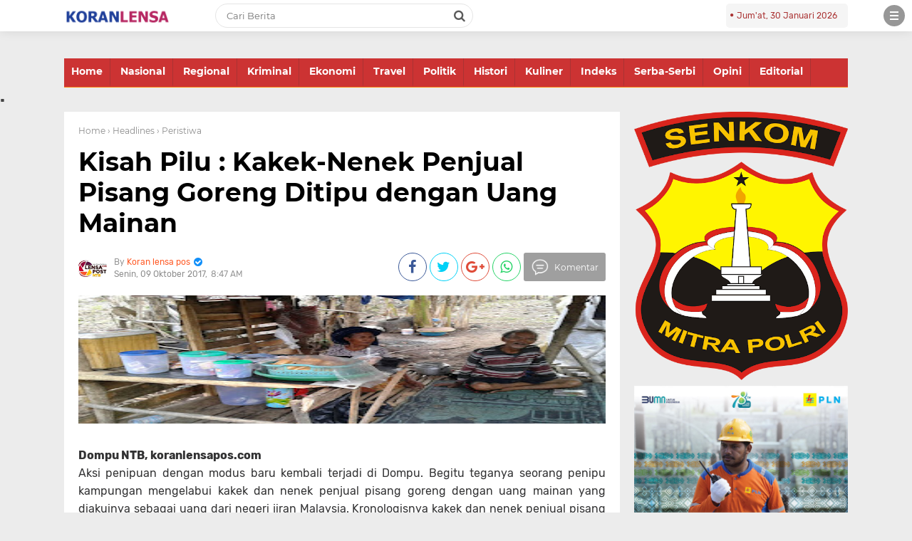

--- FILE ---
content_type: text/javascript; charset=UTF-8
request_url: https://www.koranlensapos.com/feeds/posts/default/-/Slider?alt=json-in-script&callback=related_results_labels
body_size: 40185
content:
// API callback
related_results_labels({"version":"1.0","encoding":"UTF-8","feed":{"xmlns":"http://www.w3.org/2005/Atom","xmlns$openSearch":"http://a9.com/-/spec/opensearchrss/1.0/","xmlns$blogger":"http://schemas.google.com/blogger/2008","xmlns$georss":"http://www.georss.org/georss","xmlns$gd":"http://schemas.google.com/g/2005","xmlns$thr":"http://purl.org/syndication/thread/1.0","id":{"$t":"tag:blogger.com,1999:blog-1865356045157683061"},"updated":{"$t":"2026-01-30T20:23:04.747+08:00"},"category":[{"term":"Sosbud"},{"term":"Headlines"},{"term":"Dompu"},{"term":"Lipsus"},{"term":"Slider"},{"term":"Headline"},{"term":"Pendidikan"},{"term":"HukKrim"},{"term":"Kamtibmas"},{"term":"Peristiwa"},{"term":"kesehatan"},{"term":"Lingkungan"},{"term":"Serba-Serbi"},{"term":"Keamanan"},{"term":"TNI"},{"term":"Bima"},{"term":"demokrasi"},{"term":"Keagamaan"},{"term":"Kota Bima"},{"term":"Olahraga"},{"term":"pertanian"},{"term":"pemerintahan"},{"term":"Saya"},{"term":"politik"},{"term":"Mataram"},{"term":"pembangunan"},{"term":"Ucapan Selamat"},{"term":"Upacara"},{"term":"Opini"},{"term":"Kehutanan"},{"term":"sejarah"},{"term":"Ketahanan Pangan"},{"term":"Lingkungan Hidup"},{"term":"Inspirasi"},{"term":"budaya"},{"term":"Umum"},{"term":"Nasionalisme"},{"term":"pariwisata"},{"term":"Ekbis"},{"term":"sosial"},{"term":"Ekonomi"},{"term":"Ekobis"},{"term":"agama"},{"term":"Militer"},{"term":"hukrim"},{"term":"Peternakan"},{"term":"Polri"},{"term":"perlindungan anak"},{"term":"Jakarta"},{"term":"HUT RI"},{"term":"Inspiratif"},{"term":"Kepemudaan"},{"term":"Kelautan"},{"term":"Tokoh"},{"term":"Pemberdayaan Perempuan"},{"term":"Sumbawa"},{"term":"Sumbawa Barat"},{"term":"Hukum"},{"term":"Perlindungan Perempuan dan Anak"},{"term":"Kependudukan"},{"term":"Organisasi"},{"term":"TNI\/\/Polri"},{"term":"Artikel"},{"term":"Keuangan"},{"term":"Polres Dompu"},{"term":"Informasi"},{"term":"Perikanan"},{"term":"Psikologi"},{"term":"Perencanaan Pembangunan"},{"term":"Iklan"},{"term":"Kebersihan"},{"term":"Seremonial"},{"term":"Pramuka"},{"term":"Kabupaten Bima"},{"term":"Perdagangan"},{"term":"pemuda"},{"term":"Anak"},{"term":"Headlineesehatan"},{"term":"Kemanusiaan"},{"term":"Kesehatan Hewan"},{"term":"Kesehatan Masyarakat"},{"term":"Literasi"},{"term":"Sosialisasi"},{"term":"HUT Kemerdekaan RI"},{"term":"Iklan Ucapan Selamat"},{"term":"MIO Indonesia"},{"term":"Pemenuhan Hak Anak"},{"term":"Serba - serbi"},{"term":"Tenaga Kerja"},{"term":"covid-19"},{"term":"Gubernur NTB"},{"term":"KSB"},{"term":"Kebangsaan"},{"term":"Sejarah Nasional"},{"term":"kebudayaan"},{"term":"Industri"},{"term":"Kantibmas"},{"term":"MOI"},{"term":"Malang"},{"term":"Pemerintah"},{"term":"Pendidikan Keluarga"},{"term":"Penyuluhan"},{"term":"Sosial Kemanusiaan"},{"term":".Sosbud"},{"term":"Diklat"},{"term":"HEADLINE - HUKRIM - DOMPU - PERISTIWA"},{"term":"Keluarga"},{"term":"Kreatif"},{"term":"Lombok Tengah"},{"term":"NTB"},{"term":"Perkebunan"},{"term":"Wanita"},{"term":"Wasbang"},{"term":"Bisnis"},{"term":"Gotong-Royong"},{"term":"Iklan Ucapan Selamat HUT RI"},{"term":"Inovatif"},{"term":"Lotim"},{"term":"Pemberdayaan Keluarga"},{"term":"Berita Kehilangan"},{"term":"IMAN"},{"term":"Inovasi"},{"term":"Keamanan Pangan"},{"term":"Kewirausahaan"},{"term":"Pemberdayaan Masyarakat"},{"term":"Perhubungan"},{"term":"TNI\/Polri"},{"term":"bpjs kesehatan"},{"term":"headline bima"},{"term":"sanitasi"},{"term":"tanaman pangan"},{"term":"wawasan kebangsaan"},{"term":"Bank NTB Syariah"},{"term":"Guru"},{"term":"Infrastruktur"},{"term":"KLU"},{"term":"KPUD"},{"term":"Kamtibmaa"},{"term":"Keaamanan"},{"term":"Lombok Barat"},{"term":"Motivasi"},{"term":"Narkoba"},{"term":"Nasional"},{"term":"PSSI"},{"term":"Patriotisme"},{"term":"Peristwa"},{"term":"Polres Bima Kota"},{"term":"Prestasi"},{"term":"Seni"},{"term":"Transportasi"},{"term":"Ucapan Selamat HUT RI"},{"term":"Wakil Rakyat"},{"term":"partai ummat"},{"term":"Bali"},{"term":"Bela Negara"},{"term":"DPRD KOTA BIMA"},{"term":"Darurat Narkoba"},{"term":"Edukasi"},{"term":"Feature"},{"term":"HEADLINE - HUKRIM - BIMA - PERISTIWA"},{"term":"HUT Kemedekaan RI"},{"term":"Haji"},{"term":"Hukum \u0026 Kriminal"},{"term":"Info"},{"term":"Jawa Barat"},{"term":"Kemasyarakatan"},{"term":"Kesetaraan Gender"},{"term":"Ketahanan Keluarga"},{"term":"Kisah Inspiratif"},{"term":"Kominfo"},{"term":"Koperasi"},{"term":"Kreativitas"},{"term":"Makassar"},{"term":"Moderasi Beragama"},{"term":"NTT"},{"term":"PLN"},{"term":"Pangan"},{"term":"Pelatihan"},{"term":"Pendidikan Karakter"},{"term":"Perempuan"},{"term":"Pers"},{"term":"Pertambangan"},{"term":"Polres Bima"},{"term":"Remaja"},{"term":"Reward"},{"term":"SDM"},{"term":"Serba-Serba"},{"term":"Sosbid"},{"term":"Ucapan selamat Idulfitri 1444 H"},{"term":"Yogyakarta"},{"term":"arkeologi"},{"term":"lakalantas"},{"term":"yang"},{"term":"ASN"},{"term":"Aset"},{"term":"BNN"},{"term":"BNNK Bima"},{"term":"BRI"},{"term":"BUMN"},{"term":"Denokrasi"},{"term":"Ekonomi Bisnis"},{"term":"G"},{"term":"Generasi Emas"},{"term":"HEADLINE - POLRES - DOMPU - PERISTIWA"},{"term":"Hari Anak Nasional"},{"term":"Iklan Ucapan Selamat Idul Fitri"},{"term":"Insipirasi"},{"term":"KODIM BIMA"},{"term":"KPK"},{"term":"Kamribmas"},{"term":"Karakter"},{"term":"Keindahan"},{"term":"Kenegaraan"},{"term":"Kepolisian"},{"term":"Kerukunan"},{"term":"Kesenian"},{"term":"Kota Mataram"},{"term":"Kuliner"},{"term":"Lalu Lintas"},{"term":"Lombok Timur"},{"term":"Menparekraf"},{"term":"Novel Bersambung"},{"term":"Ormas"},{"term":"Pancasila"},{"term":"Papua"},{"term":"Pegadaian Syariah"},{"term":"Pelayanan Publik"},{"term":"Pembangunan Keluarga"},{"term":"Perindustrian"},{"term":"Polda NTB"},{"term":"Profil"},{"term":"Puisi"},{"term":"Seni budaya"},{"term":"Senkom"},{"term":"Sertijab"},{"term":"Soabud"},{"term":"Surabaya"},{"term":"Syariah"},{"term":"TMMD"},{"term":"TNI Polri"},{"term":"UMKM"},{"term":"Wisata"},{"term":"aksi sosial"},{"term":"baksos"},{"term":"headline polri"},{"term":"loteng"},{"term":"peristiwa headline"},{"term":"polisi"},{"term":"polres"},{"term":"- HUKRIM - DOMPU - PERISTIWA"},{"term":". Sosbud"},{"term":"APBD"},{"term":"Acara Kenegaraan"},{"term":"Agroforestri"},{"term":"Anak Dompu"},{"term":"Aparatur Sipil Negara"},{"term":"BBM"},{"term":"BMKG"},{"term":"BNPB"},{"term":"BPPKB"},{"term":"BPR NTB Bima"},{"term":"Banjar Baru"},{"term":"Bank"},{"term":"Bank NTB"},{"term":"Bantuan"},{"term":"Berita Nasional"},{"term":"Budaya Nusantara"},{"term":"CPNS K2"},{"term":"Cerita"},{"term":"D"},{"term":"DPD Golkar"},{"term":"DPPKB"},{"term":"DPRD"},{"term":"Demokrasi. Budaya"},{"term":"Desa"},{"term":"Dongeng"},{"term":"Drmokrasi"},{"term":"Dukacita"},{"term":"ESDM"},{"term":"Ekologi"},{"term":"Ekonomi \u0026 Bisnis"},{"term":"Ekonomi Kreatif"},{"term":"Ellya"},{"term":"FORKAB"},{"term":"Fauna"},{"term":"Flora dan Fauna"},{"term":"Foto-Foto"},{"term":"Garut"},{"term":"HEADLINE - PEMKAB BIMA"},{"term":"HMI"},{"term":"HML"},{"term":"HUKRIM - POLRES DOMPU - HEADLINE"},{"term":"HUT Kemerdekaaan RI"},{"term":"Hankam"},{"term":"Hedlines"},{"term":"Hiburan"},{"term":"Ibadah"},{"term":"Ibu"},{"term":"Iklan HUT Dompu ke 208"},{"term":"Iklan Ucapan Selamat HUT NTB ke 63"},{"term":"Iklan.Ucapan Selamat HUT RI"},{"term":"Imbauan"},{"term":"Indonesia"},{"term":"Informatika"},{"term":"Inspirasi. HUT RI"},{"term":"Jasa Raharja"},{"term":"Jatim"},{"term":"Jawa Timur"},{"term":"Jayapura"},{"term":"Jurnal"},{"term":"Jurnalistik"},{"term":"KALIMANTAN TIMUR"},{"term":"KB"},{"term":"KKN"},{"term":"KODIM 1607\/ SUMBAWA - COVID-19 - HEADLINE"},{"term":"KODIM SUMBAWA"},{"term":"KODIM SUMBAWA BARAT"},{"term":"Kamribmaa"},{"term":"Kamt"},{"term":"Kamtibnas"},{"term":"Kantibmaa"},{"term":"Karhutla"},{"term":"Kebencanaan"},{"term":"Kebersamaan"},{"term":"Kegiatan"},{"term":"Kejaksaan"},{"term":"Keluarga Berencana"},{"term":"Kepahlawanan"},{"term":"Kepegawaian"},{"term":"Kepramukaan"},{"term":"Kesehatan Lingkungan"},{"term":"Kesehatan Peternakan"},{"term":"Kesra"},{"term":"Keswan"},{"term":"Keuangan dan Aset Daerah"},{"term":"Kisah"},{"term":"Kisah Teladan"},{"term":"Kodim 1608\/ Bima"},{"term":"Komsos"},{"term":"Konseling"},{"term":"Konservasi"},{"term":"Korem"},{"term":"Korem 162\/WB"},{"term":"Kupang"},{"term":"Kwpendudukan"},{"term":"Lagu Wajib Nasional"},{"term":"Lampung"},{"term":"Lobar"},{"term":"Lomba"},{"term":"Lomba Karya Tulis UKW"},{"term":"Lombok Utara"},{"term":"MIO"},{"term":"MK RI"},{"term":"MTQ"},{"term":"MUI NTB"},{"term":"Mahasiswa"},{"term":"Makanan"},{"term":"Mamalia"},{"term":"Masjid"},{"term":"Masyarakat"},{"term":"Media"},{"term":"Mekkah"},{"term":"Merauke"},{"term":"NKRI"},{"term":"Nakeswan"},{"term":"Nasionalisne"},{"term":"Nelayan"},{"term":"Netralitas"},{"term":"OJK"},{"term":"Obat"},{"term":"Olarhraga"},{"term":"Oponi"},{"term":"P4GN"},{"term":"PAUD"},{"term":"POLRES BIMA KOTA - HEADLINE - HUKRIM - NARKOBA"},{"term":"PPA"},{"term":"Pahlawan"},{"term":"Pajak"},{"term":"Palestina"},{"term":"Patriotisme. TNI"},{"term":"Pelantikan Presiden RI"},{"term":"Pembangunab"},{"term":"Pemberdayaan"},{"term":"Pemberdayaan perempuan perlindungan anak"},{"term":"Pembinaan"},{"term":"Pemprov NTB"},{"term":"Pendidikan Keagamaan"},{"term":"Pendifikan"},{"term":"Pengairan"},{"term":"Pengembangan SDM"},{"term":"Pengetahuan"},{"term":"Penyuluhan Bahaya Narkoba"},{"term":"Peradilan"},{"term":"Perempuan dan Anak"},{"term":"Perhuhungan"},{"term":"Perlindungan"},{"term":"Permainan"},{"term":"Pertambangan  Energi"},{"term":"Pertambangan Energi"},{"term":"Perumahan"},{"term":"Peryanian"},{"term":"Petualangan"},{"term":"PkK"},{"term":"Politis"},{"term":"Ponpes"},{"term":"Praya"},{"term":"Praya-Loteng"},{"term":"Presiden Jokowi"},{"term":"Program"},{"term":"Promosi"},{"term":"Provinsi NTB"},{"term":"Publik"},{"term":"Punishment"},{"term":"Pwmerintahan"},{"term":"Remisi"},{"term":"Samarinda"},{"term":"Sejjarah"},{"term":"Selong"},{"term":"Seremoni"},{"term":"Silaturahmi"},{"term":"Silaturrahim"},{"term":"Sinergi"},{"term":"Sosbuf"},{"term":"Sosbus"},{"term":"Sosial Politik"},{"term":"Spsbud"},{"term":"Statistik"},{"term":"Sulsel"},{"term":"TINI-POLRI"},{"term":"TP-PKK"},{"term":"TVRI"},{"term":"Taiwan"},{"term":"Tanama Pangan"},{"term":"Tanaman Perkebunan"},{"term":"Tasikmalaya"},{"term":"Tekhnik"},{"term":"Teknologi"},{"term":"Telekomunikasi"},{"term":"Tragedi"},{"term":"Ucapan Selamat Hardiknas"},{"term":"Ucapan Selamat Hari Pramuka"},{"term":"Ucapan Sslamat"},{"term":"Ucapan.Selamat"},{"term":"Ujian"},{"term":"Ultah"},{"term":"Uma Lengge"},{"term":"Upacarq"},{"term":"Usaha"},{"term":"Uzbekistan"},{"term":"VAKSIN SINOVAC"},{"term":"Vaksinasi"},{"term":"bawaslu"},{"term":"baznas"},{"term":"covid"},{"term":"di"},{"term":"ekonomi dan bisnis"},{"term":"head"},{"term":"kemanunggalan tni"},{"term":"kepemimpinan"},{"term":"kesejahteraan"},{"term":"nasehat"},{"term":"news"},{"term":"penghargaan"},{"term":"persit"},{"term":"samsat"},{"term":"tambora"},{"term":"tim PUMA"}],"title":{"type":"text","$t":"LENSA POS"},"subtitle":{"type":"html","$t":"www.koranlensapos.com adalah Portal Berita Online yang menyajikan Informasi Aktual dan Terupdate seputar Wilayah Nusa Tenggara Barat dan Nasional."},"link":[{"rel":"http://schemas.google.com/g/2005#feed","type":"application/atom+xml","href":"https:\/\/www.koranlensapos.com\/feeds\/posts\/default"},{"rel":"self","type":"application/atom+xml","href":"https:\/\/www.blogger.com\/feeds\/1865356045157683061\/posts\/default\/-\/Slider?alt=json-in-script"},{"rel":"alternate","type":"text/html","href":"https:\/\/www.koranlensapos.com\/search\/label\/Slider"},{"rel":"hub","href":"http://pubsubhubbub.appspot.com/"},{"rel":"next","type":"application/atom+xml","href":"https:\/\/www.blogger.com\/feeds\/1865356045157683061\/posts\/default\/-\/Slider\/-\/Slider?alt=json-in-script\u0026start-index=26\u0026max-results=25"}],"author":[{"name":{"$t":"Koran lensa pos"},"uri":{"$t":"http:\/\/www.blogger.com\/profile\/14089569628059988266"},"email":{"$t":"noreply@blogger.com"},"gd$image":{"rel":"http://schemas.google.com/g/2005#thumbnail","width":"32","height":"32","src":"\/\/blogger.googleusercontent.com\/img\/b\/R29vZ2xl\/AVvXsEj8Bui9S3KjDmSp_Ib2QGZI20EoALM2qHEzRER99Hlpcu09TIRpiGEjfOXhHH2akDep3gpBv1X1Oc4e7eATCTI4ZkBuJbJWx0glzg9ByI7JWswlQT4yLaOqa-XwMNbcwDo\/s220\/IMG-20191008-WA0013.jpg"}}],"generator":{"version":"7.00","uri":"http://www.blogger.com","$t":"Blogger"},"openSearch$totalResults":{"$t":"1108"},"openSearch$startIndex":{"$t":"1"},"openSearch$itemsPerPage":{"$t":"25"},"entry":[{"id":{"$t":"tag:blogger.com,1999:blog-1865356045157683061.post-6392931863684057277"},"published":{"$t":"2019-05-02T20:52:00.001+08:00"},"updated":{"$t":"2019-05-05T19:45:06.839+08:00"},"category":[{"scheme":"http://www.blogger.com/atom/ns#","term":"Headlines"},{"scheme":"http://www.blogger.com/atom/ns#","term":"Serba-Serbi"},{"scheme":"http://www.blogger.com/atom/ns#","term":"Slider"}],"title":{"type":"text","$t":"Hari Ini Pemkot Bima Hibahkan 1 Truk dan 20 Trail Untuk Kodim"},"content":{"type":"html","$t":"\u003Cbr \/\u003E\n\u003Cdiv class=\"separator\" style=\"clear: both; text-align: center;\"\u003E\n\u003Ca href=\"https:\/\/blogger.googleusercontent.com\/img\/b\/R29vZ2xl\/AVvXsEhEB0Eq3DG0kI7BREPY8ymT2WTgbmr4p543A-zaRICNu18Kt4ZOb51QtkR9lacJ06AGY6uWcLOZZwAg2rkjBk2cKZfhZ2Q8lOh9QLh6S0orU6aDgmGQT-qyrFUCf4UBxHFM-fiy90HfyrY\/s1600\/gg.jpg\" imageanchor=\"1\" style=\"margin-left: 1em; margin-right: 1em;\"\u003E\u003Cimg border=\"0\" data-original-height=\"610\" data-original-width=\"1600\" height=\"242\" src=\"https:\/\/blogger.googleusercontent.com\/img\/b\/R29vZ2xl\/AVvXsEhEB0Eq3DG0kI7BREPY8ymT2WTgbmr4p543A-zaRICNu18Kt4ZOb51QtkR9lacJ06AGY6uWcLOZZwAg2rkjBk2cKZfhZ2Q8lOh9QLh6S0orU6aDgmGQT-qyrFUCf4UBxHFM-fiy90HfyrY\/s640\/gg.jpg\" width=\"640\" \/\u003E\u003C\/a\u003E\u003C\/div\u003E\n\u003Cdiv class=\"MsoNoSpacing\"\u003E\n\u003Cb\u003EKota Bima, Lensa\nPos NTB – \u003C\/b\u003ERencana Pemerintah Kota Bima merealisasikan kendaraan operasional\nberupa 1 unit truk operasional Kodim dan 20 unit sepeda motor trail untuk Para\nBabinsa hari ini, kamis (2\/5\/2019) terwujud. Usai menandatangani Memorandum of\nUnderstanding (MoU) antara Walikota Bima dan Danrem 162\/ WB dalam rangka Percepatan\nPembangunan Rumah Relokasi Perumahan Kota Bima Tahun 2019, di Hall Makorem\n162\/WB. Walikota Bima HM. Luthfi, SE menyerahkan secara simbolis kunci truk dan\nkunci motor trail kepada Danrem 162\/ WB, selanjutnya kendaraan tersebut\ndiserahkan Danrem kepada Dandim Bima untuk operasional Kodim 1608\/ Bima dan\nPara Babinsa di Jajaran Kodim 1608\/ Bima.\u003C\/div\u003E\n\u003Cdiv class=\"MsoNoSpacing\"\u003E\n\u003Cbr \/\u003E\u003C\/div\u003E\n\u003Cdiv class=\"MsoNoSpacing\"\u003E\nBantuan hibah ini sebagai wujud \u003Cspan style=\"mso-spacerun: yes;\"\u003E\u0026nbsp;\u003C\/span\u003Eapresiasi Pemkot Bima atas kinerja Dandim\n1608\/Bima bersama jajarannya dalam membantu Pemerintah Kota Bima menciptakan\nstabilitas wilayah. Dandim 1608\/ Bima, Letkol Inf. Bambang Kurnia Eka Putra\nmenyampaikan terima kasih dan apresiasi atas dukungan kendaraan operasional\ndari Pemkot Bima, semoga akan semakin meningkatkan harmonisasi dan sinergitas yang\nterjalin baik selama ini antara Pemkot dengan Kodim 1608\/Bima. Juga menambah\nsemangat dari para Babinsa dalam melaksanakan kegiatan sehari-hari. \u003Cspan style=\"mso-spacerun: yes;\"\u003E\u0026nbsp;\u003C\/span\u003E\u003Cb style=\"mso-bidi-font-weight: normal;\"\u003E(SUKUR-01)\n\u003Co:p\u003E\u003C\/o:p\u003E\u003C\/b\u003E\u003C\/div\u003E\n\u003Cbr \/\u003E"},"link":[{"rel":"replies","type":"application/atom+xml","href":"https:\/\/www.koranlensapos.com\/feeds\/6392931863684057277\/comments\/default","title":"Posting Komentar"},{"rel":"replies","type":"text/html","href":"https:\/\/www.koranlensapos.com\/2019\/05\/hari-ini-pemkot-bima-hibahkan-1-truk.html#comment-form","title":"0 Komentar"},{"rel":"edit","type":"application/atom+xml","href":"https:\/\/www.blogger.com\/feeds\/1865356045157683061\/posts\/default\/6392931863684057277"},{"rel":"self","type":"application/atom+xml","href":"https:\/\/www.blogger.com\/feeds\/1865356045157683061\/posts\/default\/6392931863684057277"},{"rel":"alternate","type":"text/html","href":"https:\/\/www.koranlensapos.com\/2019\/05\/hari-ini-pemkot-bima-hibahkan-1-truk.html","title":"Hari Ini Pemkot Bima Hibahkan 1 Truk dan 20 Trail Untuk Kodim"}],"author":[{"name":{"$t":"Koran lensa pos"},"uri":{"$t":"http:\/\/www.blogger.com\/profile\/14089569628059988266"},"email":{"$t":"noreply@blogger.com"},"gd$image":{"rel":"http://schemas.google.com/g/2005#thumbnail","width":"32","height":"32","src":"\/\/blogger.googleusercontent.com\/img\/b\/R29vZ2xl\/AVvXsEj8Bui9S3KjDmSp_Ib2QGZI20EoALM2qHEzRER99Hlpcu09TIRpiGEjfOXhHH2akDep3gpBv1X1Oc4e7eATCTI4ZkBuJbJWx0glzg9ByI7JWswlQT4yLaOqa-XwMNbcwDo\/s220\/IMG-20191008-WA0013.jpg"}}],"media$thumbnail":{"xmlns$media":"http://search.yahoo.com/mrss/","url":"https:\/\/blogger.googleusercontent.com\/img\/b\/R29vZ2xl\/AVvXsEhEB0Eq3DG0kI7BREPY8ymT2WTgbmr4p543A-zaRICNu18Kt4ZOb51QtkR9lacJ06AGY6uWcLOZZwAg2rkjBk2cKZfhZ2Q8lOh9QLh6S0orU6aDgmGQT-qyrFUCf4UBxHFM-fiy90HfyrY\/s72-c\/gg.jpg","height":"72","width":"72"},"thr$total":{"$t":"0"}},{"id":{"$t":"tag:blogger.com,1999:blog-1865356045157683061.post-6451373170745043328"},"published":{"$t":"2019-05-02T20:03:00.000+08:00"},"updated":{"$t":"2019-05-02T20:03:01.091+08:00"},"category":[{"scheme":"http://www.blogger.com/atom/ns#","term":"Headlines"},{"scheme":"http://www.blogger.com/atom/ns#","term":"Lipsus"},{"scheme":"http://www.blogger.com/atom/ns#","term":"Slider"}],"title":{"type":"text","$t":"Dukung Percepatan Relokasi Pasca Banjir, Pemkot Bima MoU dengan Danrem"},"content":{"type":"html","$t":"\u003Ctable align=\"center\" cellpadding=\"0\" cellspacing=\"0\" class=\"tr-caption-container\" style=\"margin-left: auto; margin-right: auto; text-align: center;\"\u003E\u003Ctbody\u003E\n\u003Ctr\u003E\u003Ctd style=\"text-align: center;\"\u003E\u003Ca href=\"https:\/\/blogger.googleusercontent.com\/img\/b\/R29vZ2xl\/AVvXsEgW5ChM5nS1H3acasaTbQ9L_pyLaMxKeG-b9tOYSfhBvRkb8SSQTLAvEKW4qjs8L9UBywCdiFRaArV2lxYp9mf1rcpDOcjUJSJcZT1UrD2JejGshLx2RydB3FdBRvYQdzF6UaPYDLWVUPw\/s1600\/WhatsApp+Image+2019-05-02+at+16.33.14+%25281%2529.jpeg\" imageanchor=\"1\" style=\"margin-left: auto; margin-right: auto;\"\u003E\u003Cimg border=\"0\" data-original-height=\"750\" data-original-width=\"1124\" height=\"426\" src=\"https:\/\/blogger.googleusercontent.com\/img\/b\/R29vZ2xl\/AVvXsEgW5ChM5nS1H3acasaTbQ9L_pyLaMxKeG-b9tOYSfhBvRkb8SSQTLAvEKW4qjs8L9UBywCdiFRaArV2lxYp9mf1rcpDOcjUJSJcZT1UrD2JejGshLx2RydB3FdBRvYQdzF6UaPYDLWVUPw\/s640\/WhatsApp+Image+2019-05-02+at+16.33.14+%25281%2529.jpeg\" width=\"640\" \/\u003E\u003C\/a\u003E\u003C\/td\u003E\u003C\/tr\u003E\n\u003Ctr\u003E\u003Ctd class=\"tr-caption\" style=\"text-align: center;\"\u003EWalikota Bima bersama Danrem 162\/ WB tandatangani MoU\u003C\/td\u003E\u003C\/tr\u003E\n\u003C\/tbody\u003E\u003C\/table\u003E\n\u003Cbr \/\u003E\n\u003Cdiv class=\"MsoNoSpacing\"\u003E\n\u003Cb\u003EMataram, Lensa Pos\nNTB – \u003C\/b\u003EWalikota Bima HM. Luthfi, SE bersama Danrem 162\/ WB Kolonel Czi Ahmad\nRizal Ramdhani, S.Sos. SH. M.Han, hari ini kamis (2\/5\/2019) melaksanakan penandatanganan\nMemorandum of Understanding (MoU) dalam rangka Percepatan Pembangunan Rumah\nRelokasi Perumahan Kota Bima Tahun 2019, Pasca Bencana Banjir 2016. Acara digelar\ndi Hall Makorem 162\/WB, Danrem didampingi Kasrem 162\/ WB Letkol Inf Endarwan\nYansori \u0026nbsp;dan Dandim 1608\/ Bima, Letkol\nInf. Bambang Kurnia Eka Putra sedangkan Walikota Bima didampingi Kepala BPBD\nKota Bima, Unsur Bappeda Kota Bima, Kepala BPKAD Kota Bima dan Kabag Umum Setda\nKota Bima. \u0026nbsp; \u0026nbsp;\u003C\/div\u003E\n\u003Cdiv class=\"MsoNoSpacing\"\u003E\n\u003Co:p\u003E\u003C\/o:p\u003E\u003C\/div\u003E\n\u003Cdiv class=\"separator\" style=\"clear: both; text-align: center;\"\u003E\n\u003Ca href=\"https:\/\/blogger.googleusercontent.com\/img\/b\/R29vZ2xl\/AVvXsEiutTPgShiincbVQAq0vh48UDkJTHNlauKp2nnDOwHiYa2gdX6Et_ebp0Ew-5v008BgqbNN7BzBHBbyhjume6WRuxs3-WrwERdt6Uw2ZQ5mgHkLA-AaiEFrVb6z_DuUtZP5RWdz2tw26No\/s1600\/WhatsApp+Image+2019-05-02+at+16.33.12.jpeg\" imageanchor=\"1\" style=\"margin-left: 1em; margin-right: 1em;\"\u003E\u003Cimg border=\"0\" data-original-height=\"750\" data-original-width=\"1124\" height=\"426\" src=\"https:\/\/blogger.googleusercontent.com\/img\/b\/R29vZ2xl\/AVvXsEiutTPgShiincbVQAq0vh48UDkJTHNlauKp2nnDOwHiYa2gdX6Et_ebp0Ew-5v008BgqbNN7BzBHBbyhjume6WRuxs3-WrwERdt6Uw2ZQ5mgHkLA-AaiEFrVb6z_DuUtZP5RWdz2tw26No\/s640\/WhatsApp+Image+2019-05-02+at+16.33.12.jpeg\" width=\"640\" \/\u003E\u003C\/a\u003E\u003C\/div\u003E\n\u003Cbr \/\u003E\n\n\n\u003Cdiv class=\"MsoNoSpacing\"\u003E\nDanrem 162\/WB, Kolonel Czi Ahmad Rizal Ramdhani, S.Sos.\nSH. M.Han dalam sambutannya menyampaikan penandatanganan MoU ini bertujuan\nuntuk mendukung program Pemkot Bima dalam proses percepatan penyelesaian\npembangunan rumah relokasi perumahan secara swakelola, dengan demikian\npemulihan kondisi wilayah pasca terjadinya bencana banjir bandang tahun 2016\ndapat segera terselesaikan sehingga kesejahteraan masyarakat Bima dapat\nterwujud.\u003Cspan style=\"mso-spacerun: yes;\"\u003E\u0026nbsp;\u0026nbsp; \u003C\/span\u003E\"Program ini, menurut Ahmad\nRizal merupakan salah satu bagian dari tugas pokok TNI yang tertuang dalam\nPasal 7 UU Nomor 34 Tahun 2004 tentang TNI yakni operasi militer selain perang\n(OMSP) untuk membantu Pemerintah Daerah, apalagi ini dalam hal bantuan\nkemanusiaan,\" terangnya.\u0026nbsp;\u003C\/div\u003E\n\u003Cdiv class=\"MsoNoSpacing\"\u003E\n\u003Co:p\u003E\u003C\/o:p\u003E\u003C\/div\u003E\n\u003Cdiv class=\"separator\" style=\"clear: both; text-align: center;\"\u003E\n\u003Ca href=\"https:\/\/blogger.googleusercontent.com\/img\/b\/R29vZ2xl\/AVvXsEifiWe0eF6J7JPLzjAC83b4HLDhsFny0Xuh6c6KAMNh0CM5W7fjxYuUImOBipGLFy7Y0ggUVqJi84EkSHTfAWuIiZXs_L0bTHDZCNImIWql6lyRHrdzO4GRAUMQiuFhUgys8Pyow2KTy2w\/s1600\/WhatsApp+Image+2019-05-02+at+16.33.15.jpeg\" imageanchor=\"1\" style=\"margin-left: 1em; margin-right: 1em;\"\u003E\u003Cimg border=\"0\" data-original-height=\"750\" data-original-width=\"1124\" height=\"426\" src=\"https:\/\/blogger.googleusercontent.com\/img\/b\/R29vZ2xl\/AVvXsEifiWe0eF6J7JPLzjAC83b4HLDhsFny0Xuh6c6KAMNh0CM5W7fjxYuUImOBipGLFy7Y0ggUVqJi84EkSHTfAWuIiZXs_L0bTHDZCNImIWql6lyRHrdzO4GRAUMQiuFhUgys8Pyow2KTy2w\/s640\/WhatsApp+Image+2019-05-02+at+16.33.15.jpeg\" width=\"640\" \/\u003E\u003C\/a\u003E\u003C\/div\u003E\n\u003Cbr \/\u003E\n\n\n\u003Cdiv class=\"MsoNoSpacing\"\u003E\nTerkait dengan hal tersebut, sambung Danrem, untuk\nmeminimalisir timbulnya permasalahan, terkait staf dan personil yang akan\nterlibat langsung agar merencanakan dan mempedomani berbagai ketentuan yang\ntelah diatur dalam MoU ini. \"Laksanakan kegiatan percepatan pembangunan\nrumah relokasi dan rekonstruksi sektor pemukiman pasca bencana banjir bandang\nini dengan penuh dedikasi, karena ini adalah tugas dan misi kemanusian dalam\nmembantu saudara-saudara kita yang terdampak musibah banjir beberapa waktu lalu.\u0026nbsp;\u003C\/div\u003E\n\u003Cdiv class=\"MsoNoSpacing\"\u003E\n\u003Co:p\u003E\u003C\/o:p\u003E\u003C\/div\u003E\n\u003Cdiv class=\"separator\" style=\"clear: both; text-align: center;\"\u003E\n\u003Ca href=\"https:\/\/blogger.googleusercontent.com\/img\/b\/R29vZ2xl\/AVvXsEggVWBd1DF8isRnhRD5sRKWzPXwAlZY68AyR-SHkUR12BddDUvVt3u7ONsWu53kp889Dt7e2oCe6rTuQCHjSPVk_VaMWXKcLSmQLXjlzkdzNHssmPMs83-aSEIKXRuNxOL8vfVcH5EL_kA\/s1600\/gg.jpg\" imageanchor=\"1\" style=\"margin-left: 1em; margin-right: 1em;\"\u003E\u003Cimg border=\"0\" data-original-height=\"610\" data-original-width=\"1600\" height=\"242\" src=\"https:\/\/blogger.googleusercontent.com\/img\/b\/R29vZ2xl\/AVvXsEggVWBd1DF8isRnhRD5sRKWzPXwAlZY68AyR-SHkUR12BddDUvVt3u7ONsWu53kp889Dt7e2oCe6rTuQCHjSPVk_VaMWXKcLSmQLXjlzkdzNHssmPMs83-aSEIKXRuNxOL8vfVcH5EL_kA\/s640\/gg.jpg\" width=\"640\" \/\u003E\u003C\/a\u003E\u003C\/div\u003E\n\u003Cbr \/\u003E\n\n\n\u003Cdiv class=\"MsoNoSpacing\"\u003E\nSebelumnya, Walikota Bima mengucapkan terimakasih atas\ndukungan dan bantuan satuan Korem dan jajaran khususnya terhadap Pemerintah\nKota Bima. \"Banjir bandang pada akhir tahun 2016 lalu masih menyisakan\npermasalahan khususnya terkait dengan pembangunan rumah relokasi perumahan Kota\nBima Tahun 2019,\" ujar Walikota Bima. Untuk mempercepat pembangunannya,\nlanjut HM. Luthfi, hari ini kami akan melaksanakan penandatanganan MoU dengan\nKorem sehingga proses pembangunannya berjalan cepat dan lancar. Pada kesempatan\ntersebut, Walikota Bima juga menyerahkan bantuan hibah secara simbolis berupa 1\nunit truk untuk operasional dan 20 unit sepeda motor untuk Babinsa kepada\nDanrem 162\/WB yang diperuntukkan kepada Kodim 1608\/Bima, kemudian Danrem\nlangsung menyerahkan bantuan hibah tersebut kepada Dandim 1608\/Bima Letnan\nKolonel Inf Bambang Kurnia Eka Putra yang juga hadir mendampingi Danrem dalam\npenandatanganan MoU tersebut. \u003Cb style=\"mso-bidi-font-weight: normal;\"\u003E(TIM LENSA\nPOS)\u003Co:p\u003E\u003C\/o:p\u003E\u003C\/b\u003E\u003C\/div\u003E\n\u003Cbr \/\u003E"},"link":[{"rel":"replies","type":"application/atom+xml","href":"https:\/\/www.koranlensapos.com\/feeds\/6451373170745043328\/comments\/default","title":"Posting Komentar"},{"rel":"replies","type":"text/html","href":"https:\/\/www.koranlensapos.com\/2019\/05\/dukung-percepatan-relokasi-pasca-banjir.html#comment-form","title":"0 Komentar"},{"rel":"edit","type":"application/atom+xml","href":"https:\/\/www.blogger.com\/feeds\/1865356045157683061\/posts\/default\/6451373170745043328"},{"rel":"self","type":"application/atom+xml","href":"https:\/\/www.blogger.com\/feeds\/1865356045157683061\/posts\/default\/6451373170745043328"},{"rel":"alternate","type":"text/html","href":"https:\/\/www.koranlensapos.com\/2019\/05\/dukung-percepatan-relokasi-pasca-banjir.html","title":"Dukung Percepatan Relokasi Pasca Banjir, Pemkot Bima MoU dengan Danrem"}],"author":[{"name":{"$t":"Koran lensa pos"},"uri":{"$t":"http:\/\/www.blogger.com\/profile\/14089569628059988266"},"email":{"$t":"noreply@blogger.com"},"gd$image":{"rel":"http://schemas.google.com/g/2005#thumbnail","width":"32","height":"32","src":"\/\/blogger.googleusercontent.com\/img\/b\/R29vZ2xl\/AVvXsEj8Bui9S3KjDmSp_Ib2QGZI20EoALM2qHEzRER99Hlpcu09TIRpiGEjfOXhHH2akDep3gpBv1X1Oc4e7eATCTI4ZkBuJbJWx0glzg9ByI7JWswlQT4yLaOqa-XwMNbcwDo\/s220\/IMG-20191008-WA0013.jpg"}}],"media$thumbnail":{"xmlns$media":"http://search.yahoo.com/mrss/","url":"https:\/\/blogger.googleusercontent.com\/img\/b\/R29vZ2xl\/AVvXsEgW5ChM5nS1H3acasaTbQ9L_pyLaMxKeG-b9tOYSfhBvRkb8SSQTLAvEKW4qjs8L9UBywCdiFRaArV2lxYp9mf1rcpDOcjUJSJcZT1UrD2JejGshLx2RydB3FdBRvYQdzF6UaPYDLWVUPw\/s72-c\/WhatsApp+Image+2019-05-02+at+16.33.14+%25281%2529.jpeg","height":"72","width":"72"},"thr$total":{"$t":"0"}},{"id":{"$t":"tag:blogger.com,1999:blog-1865356045157683061.post-9049219008360263613"},"published":{"$t":"2019-04-29T18:15:00.000+08:00"},"updated":{"$t":"2019-05-22T17:06:33.352+08:00"},"category":[{"scheme":"http://www.blogger.com/atom/ns#","term":"Headlines"},{"scheme":"http://www.blogger.com/atom/ns#","term":"Lipsus"},{"scheme":"http://www.blogger.com/atom/ns#","term":"Slider"}],"title":{"type":"text","$t":"Bupati : Kegiatan HKG dan Road Show, Guna Tingkatkan Potensi Gerak PKK"},"content":{"type":"html","$t":"\u003Cbr \/\u003E\n\u003Cdiv class=\"separator\" style=\"clear: both; text-align: center;\"\u003E\n\u003Ca href=\"https:\/\/blogger.googleusercontent.com\/img\/b\/R29vZ2xl\/AVvXsEiTIQOL9xedsf1wwIEDXJXNR5qmKIe95Hp-XKhNXzKo2J_gMrlGsf2Ad5MunnVd1ysbFq7myqpys-tHsKMXOVIGaBLQLnhwhefo-XWcieiADH_rnxpx9tcV1ZUpT7AcFCkvNNfEtuS5cpk\/s1600\/img-20190429-wa0056.jpg\" imageanchor=\"1\" style=\"margin-left: 1em; margin-right: 1em;\"\u003E\u003Cimg border=\"0\" data-original-height=\"852\" data-original-width=\"1280\" height=\"426\" src=\"https:\/\/blogger.googleusercontent.com\/img\/b\/R29vZ2xl\/AVvXsEiTIQOL9xedsf1wwIEDXJXNR5qmKIe95Hp-XKhNXzKo2J_gMrlGsf2Ad5MunnVd1ysbFq7myqpys-tHsKMXOVIGaBLQLnhwhefo-XWcieiADH_rnxpx9tcV1ZUpT7AcFCkvNNfEtuS5cpk\/s640\/img-20190429-wa0056.jpg\" width=\"640\" \/\u003E\u003C\/a\u003E\u003C\/div\u003E\n\u003Cdiv class=\"MsoNoSpacing\"\u003E\n\u003Cb\u003E\u003Cspan style=\"color: #4a442a; mso-bidi-font-family: Arial; mso-fareast-language: IN; mso-themecolor: background2; mso-themeshade: 64;\"\u003EBima, Lensa Pos NTB -\u003C\/span\u003E\u003C\/b\u003E\u003Cspan style=\"color: #4a442a;\"\u003E Bupati Bima Hj. Indah Dhamayanti\nPutri, SE menyambut kegiatan road show Tim Penggerak PKK Provinsi NTB dan\ndirangkaikan dengan HKG PKK yang merupakan salah satu upaya untuk meningkatkan\npotensi gerak PKK melalui kader PKK yang ada di segala lini agar didalam\nkehidupan bermasyarakat senantiasa kita tetap lestarikan dan kembangkan\nsemangat program kerja. Ini dimaksudkan agar semantiasa terus dikembangkan\ndengan terus meningkatkan kebiasaan positif masyarakat kita. Semua ini\nmerupakan nilai keutamaan yang harus senantiasa kita tingkatkan sebagai\nkekuatan integrasi sosial masyarakat desa.\u003C\/span\u003E\u003C\/div\u003E\n\u003Cdiv class=\"MsoNoSpacing\"\u003E\n\u003Cbr \/\u003E\u003C\/div\u003E\n\u003Cdiv class=\"MsoNoSpacing\"\u003E\n\u003Cspan style=\"color: #4a442a; mso-bidi-font-family: Arial; mso-fareast-language: IN; mso-themecolor: background2; mso-themeshade: 64;\"\u003ETerkait\nroad show yang dilaksanakan dalam rangka memberikan semangat bagi kader PKK\nagar tetap terus giat melaksanakan tugas dan fungsinya. Road show ini juga\nmengandung makna bahwa eksistensi gerakan PKK telah diakui\u0026nbsp; sebagai\ngerakan dari dan oleh masyarakat sebagai mitra kerja pemerintah dalam\nmelaksanakan program pembangunan.\u003Co:p\u003E\u003C\/o:p\u003E\u003C\/span\u003E\u003C\/div\u003E\n\u003Cdiv class=\"MsoNoSpacing\"\u003E\n\u003Cbr \/\u003E\u003C\/div\u003E\n\u003Cdiv class=\"MsoNoSpacing\"\u003E\n\u003Cspan style=\"color: #4a442a; mso-bidi-font-family: Arial; mso-fareast-language: IN; mso-themecolor: background2; mso-themeshade: 64;\"\u003EKeberadaan\ntim penggerak PKK perlu memahami program sosial dasar masyarakat agar dapat\nmengembangkan berbagai bentuk dan jenis kegiatan pemberdayaan keluarga sesuai\nkebutuhan masyarakat sehingga dapat mengembangkan kesejahteraan keluarga dengan\nmemahami kedudukan, fungsi dan peran diberbagai dinas yang mempunyai tugas\npokok dan fungsi dalam memberdayakan keluarga agar dapat memadukan gerak\nlangkah program yang dilaksanakan.\u003Co:p\u003E\u003C\/o:p\u003E\u003C\/span\u003E\u003C\/div\u003E\n\u003Cdiv class=\"MsoNoSpacing\"\u003E\n\u003Cspan style=\"color: #4a442a; mso-bidi-font-family: Arial; mso-fareast-language: IN; mso-themecolor: background2; mso-themeshade: 64;\"\u003EBupati\nberharap melalui kegiatan ini seluruh pengurus dan kader PKK untuk terus\nberkontribusi positif untuk mampu mempercepat terwujudnya keluarga yang\nberkarakter, mandiri dan berbudaya. \u003Cb style=\"mso-bidi-font-weight: normal;\"\u003E(ADV)\u003Co:p\u003E\u003C\/o:p\u003E\u003C\/b\u003E\u003C\/span\u003E\u003C\/div\u003E\n\u003Cdiv class=\"MsoNoSpacing\"\u003E\n\u003Cbr \/\u003E\u003C\/div\u003E\n\u003Cbr \/\u003E"},"link":[{"rel":"replies","type":"application/atom+xml","href":"https:\/\/www.koranlensapos.com\/feeds\/9049219008360263613\/comments\/default","title":"Posting Komentar"},{"rel":"replies","type":"text/html","href":"https:\/\/www.koranlensapos.com\/2019\/04\/pastikan-kondisi-fisik-danrem-cek-calon.html#comment-form","title":"0 Komentar"},{"rel":"edit","type":"application/atom+xml","href":"https:\/\/www.blogger.com\/feeds\/1865356045157683061\/posts\/default\/9049219008360263613"},{"rel":"self","type":"application/atom+xml","href":"https:\/\/www.blogger.com\/feeds\/1865356045157683061\/posts\/default\/9049219008360263613"},{"rel":"alternate","type":"text/html","href":"https:\/\/www.koranlensapos.com\/2019\/04\/pastikan-kondisi-fisik-danrem-cek-calon.html","title":"Bupati : Kegiatan HKG dan Road Show, Guna Tingkatkan Potensi Gerak PKK"}],"author":[{"name":{"$t":"Koran lensa pos"},"uri":{"$t":"http:\/\/www.blogger.com\/profile\/14089569628059988266"},"email":{"$t":"noreply@blogger.com"},"gd$image":{"rel":"http://schemas.google.com/g/2005#thumbnail","width":"32","height":"32","src":"\/\/blogger.googleusercontent.com\/img\/b\/R29vZ2xl\/AVvXsEj8Bui9S3KjDmSp_Ib2QGZI20EoALM2qHEzRER99Hlpcu09TIRpiGEjfOXhHH2akDep3gpBv1X1Oc4e7eATCTI4ZkBuJbJWx0glzg9ByI7JWswlQT4yLaOqa-XwMNbcwDo\/s220\/IMG-20191008-WA0013.jpg"}}],"media$thumbnail":{"xmlns$media":"http://search.yahoo.com/mrss/","url":"https:\/\/blogger.googleusercontent.com\/img\/b\/R29vZ2xl\/AVvXsEiTIQOL9xedsf1wwIEDXJXNR5qmKIe95Hp-XKhNXzKo2J_gMrlGsf2Ad5MunnVd1ysbFq7myqpys-tHsKMXOVIGaBLQLnhwhefo-XWcieiADH_rnxpx9tcV1ZUpT7AcFCkvNNfEtuS5cpk\/s72-c\/img-20190429-wa0056.jpg","height":"72","width":"72"},"thr$total":{"$t":"0"}},{"id":{"$t":"tag:blogger.com,1999:blog-1865356045157683061.post-2698016201698417346"},"published":{"$t":"2019-04-29T18:04:00.000+08:00"},"updated":{"$t":"2019-04-29T18:04:28.744+08:00"},"category":[{"scheme":"http://www.blogger.com/atom/ns#","term":"Headlines"},{"scheme":"http://www.blogger.com/atom/ns#","term":"Lipsus"},{"scheme":"http://www.blogger.com/atom/ns#","term":"Slider"}],"title":{"type":"text","$t":"TNI Peduli, Danramil Woha  Bantu Nenek 80 Tahun Sakit Lumpuh"},"content":{"type":"html","$t":"\u003Cbr \/\u003E\n\u003Cdiv class=\"separator\" style=\"clear: both; text-align: center;\"\u003E\n\u003C\/div\u003E\n\u003Cdiv class=\"MsoNoSpacing\" style=\"text-align: left;\"\u003E\n\u003Ctable align=\"center\" cellpadding=\"0\" cellspacing=\"0\" class=\"tr-caption-container\" style=\"margin-left: auto; margin-right: auto; text-align: center;\"\u003E\u003Ctbody\u003E\n\u003Ctr\u003E\u003Ctd style=\"text-align: center;\"\u003E\u003Ca href=\"https:\/\/blogger.googleusercontent.com\/img\/b\/R29vZ2xl\/AVvXsEiOs9qS5HTypiySZuEadiCetwo6Iv-pMhBQp2epXbYGxXfv1b4QywD1qyeYPw7B9i52Sx6v_W4lA-4qJFyKfhni-gSto5XU575bp0oYPaBxiCotph4mUu5QPj35_FTSiV13tAAiNeixeyk\/s1600\/WhatsApp+Image+2019-04-29+at+10.29.11.jpeg\" imageanchor=\"1\" style=\"margin-left: auto; margin-right: auto;\"\u003E\u003Cimg border=\"0\" data-original-height=\"1280\" data-original-width=\"720\" height=\"640\" src=\"https:\/\/blogger.googleusercontent.com\/img\/b\/R29vZ2xl\/AVvXsEiOs9qS5HTypiySZuEadiCetwo6Iv-pMhBQp2epXbYGxXfv1b4QywD1qyeYPw7B9i52Sx6v_W4lA-4qJFyKfhni-gSto5XU575bp0oYPaBxiCotph4mUu5QPj35_FTSiV13tAAiNeixeyk\/s640\/WhatsApp+Image+2019-04-29+at+10.29.11.jpeg\" width=\"360\" \/\u003E\u003C\/a\u003E\u003C\/td\u003E\u003C\/tr\u003E\n\u003Ctr\u003E\u003Ctd class=\"tr-caption\" style=\"text-align: center;\"\u003EIna Sei saat disambangi TNI Koramil Woha\u003C\/td\u003E\u003C\/tr\u003E\n\u003C\/tbody\u003E\u003C\/table\u003E\n\u003C\/div\u003E\n\u003Cdiv class=\"MsoNoSpacing\"\u003E\nBima, Lensa Pos NTB – Secara kasat mata, bantuan ini\nmungkin tidak seberapa nilainya, namun dibalik kesengsaraan hidup Siti Asiah\natau biasa dikenal Ina Sei dalam kondisi sakit lumpuh, bantuan yang diberikan Danramil\nWoha berupa beras 20 kg, gula pasir, kopi dan kebutuhan lain, merupakan sebuah\nrohmat bagi Nenek 80 tahun ini dikala kondisi hidup yang serba kekurangan dan\nketerbatasan fisik ini.\u0026nbsp;\u003C\/div\u003E\n\u003Cdiv class=\"MsoNoSpacing\"\u003E\n\u003Co:p\u003E\u003C\/o:p\u003E\u003C\/div\u003E\n\u003Cdiv class=\"separator\" style=\"clear: both; text-align: center;\"\u003E\n\u003Ca href=\"https:\/\/blogger.googleusercontent.com\/img\/b\/R29vZ2xl\/AVvXsEjPoi3YspzK2DB7W1K5444GxQUJNDlMkyqPBATfyQxqS9ZO-4o_XT8xY6tuR4yJ-0OPUoh97Hzz82F8E-pnWY-H2XGBK-R42hEha6YYWzFaqDoY1ClhUVCf4D9EB0Rzfbs5XpuRVuVEMgU\/s1600\/WhatsApp+Image+2019-04-29+at+10.29.11+%25281%2529.jpeg\" imageanchor=\"1\" style=\"margin-left: 1em; margin-right: 1em;\"\u003E\u003Cimg border=\"0\" data-original-height=\"1280\" data-original-width=\"720\" height=\"640\" src=\"https:\/\/blogger.googleusercontent.com\/img\/b\/R29vZ2xl\/AVvXsEjPoi3YspzK2DB7W1K5444GxQUJNDlMkyqPBATfyQxqS9ZO-4o_XT8xY6tuR4yJ-0OPUoh97Hzz82F8E-pnWY-H2XGBK-R42hEha6YYWzFaqDoY1ClhUVCf4D9EB0Rzfbs5XpuRVuVEMgU\/s640\/WhatsApp+Image+2019-04-29+at+10.29.11+%25281%2529.jpeg\" width=\"360\" \/\u003E\u003C\/a\u003E\u003C\/div\u003E\n\u003Cbr \/\u003E\n\n\n\u003Cdiv class=\"MsoNoSpacing\"\u003E\nIya, ini adalah bagian rasa empati dari seorang Prajurit\nTNI Kodim 1608\/ Bima yang saat ini bertugas sebagai Danramil Woha, Beliau mengajak\nAnggotanya untuk menjenguk Ina Sei yang hanya bisa berbaring dan duduk di\nrumahnya yang sudah rapuh. Ina Sei sudah tidak mampu berbuat apa-apa lagi,\nkecuali hanya bisa pasrah dan mengharapkan uluran tangan dari para dermawan. Kita\nsemua tentu merasa miris dengan kondisi potret kehidupan Ina Sei di Dusun Bente\nRT. 07 RW. 05 Desa Ngali Kecamatan Woha Kabupaten Bima NTB. Wajah keriput ini\nmerasa bahagia sekali menyambut kehadiran Anggota TNI. Ina Sei berterima kasih\natas segala bantuan yang diberikan ini, “balas toipu ba ruma rawi taho mu anae”\nartinya “semoga Allah SWT membalas segala kebaikanmu”, itulah kata-kata yang\ndiucapkan Ina Sei saat menerima bantuan tersebut. \u003C\/div\u003E\n\u003Cdiv class=\"MsoNoSpacing\"\u003E\n\u003Cbr \/\u003E\u003C\/div\u003E\n\u003Cdiv class=\"MsoNoSpacing\"\u003E\nDanramil Woha Kapten Kav. Sukahar menceritakan, bahwa \u003Cspan style=\"background: white; mso-bidi-font-size: 10.5pt;\"\u003Esejak terkena sakit stroke,\nhingga saat ini ia tak pernah mendapatkan perawatan secara medis. Ina Sei \u003Cspan style=\"mso-spacerun: yes;\"\u003E\u0026nbsp;\u003C\/span\u003Ehanya dirawat oleh anak-anaknya yang sesekali\ndatang membawa ramuan tradisional. Ia mulai menderita lumpuh saat memasuki usia\ntua hingga pendengarannya terganggu. Sejak anak-anaknya sudah menikah, Ina Sei \u003Cspan style=\"mso-spacerun: yes;\"\u003E\u0026nbsp;\u003C\/span\u003Eharus hidup sebatang kara di sebuah rumah yang\ntak layak huni. Kondisi rumah sang nenek ini sangat memprihatinkan, sebagian\ntak berdinding dan hanya ditutup dengan kain. Bahkan, tempat tinggalnya itu\nnyaris roboh karena sudah dalam kondisi miring. \" Nenek ini menderita\nlumpuh dan hidup sebatang kara. Dari cerita cucunya, dia sempat diajak oleh\nanak-anaknya untuk pindah dari tempat tinggalnya sekarang karena khawatir rumah\nitu roboh. Tapi, beliau enggak mau pindah. Dia tetap ngotot tinggal di rumahnya\nwalaupun kondisinya sudah tak layak dipakai,\" ceita Kapten Kav Sukahar. (TIM)\u003C\/span\u003E\u003C\/div\u003E\n\u003Cbr \/\u003E\u003Cbr \/\u003E\n\u003Cbr \/\u003E\n"},"link":[{"rel":"replies","type":"application/atom+xml","href":"https:\/\/www.koranlensapos.com\/feeds\/2698016201698417346\/comments\/default","title":"Posting Komentar"},{"rel":"replies","type":"text/html","href":"https:\/\/www.koranlensapos.com\/2019\/04\/tni-peduli-danramil-woha-bantu-nenek-80.html#comment-form","title":"0 Komentar"},{"rel":"edit","type":"application/atom+xml","href":"https:\/\/www.blogger.com\/feeds\/1865356045157683061\/posts\/default\/2698016201698417346"},{"rel":"self","type":"application/atom+xml","href":"https:\/\/www.blogger.com\/feeds\/1865356045157683061\/posts\/default\/2698016201698417346"},{"rel":"alternate","type":"text/html","href":"https:\/\/www.koranlensapos.com\/2019\/04\/tni-peduli-danramil-woha-bantu-nenek-80.html","title":"TNI Peduli, Danramil Woha  Bantu Nenek 80 Tahun Sakit Lumpuh"}],"author":[{"name":{"$t":"Koran lensa pos"},"uri":{"$t":"http:\/\/www.blogger.com\/profile\/14089569628059988266"},"email":{"$t":"noreply@blogger.com"},"gd$image":{"rel":"http://schemas.google.com/g/2005#thumbnail","width":"32","height":"32","src":"\/\/blogger.googleusercontent.com\/img\/b\/R29vZ2xl\/AVvXsEj8Bui9S3KjDmSp_Ib2QGZI20EoALM2qHEzRER99Hlpcu09TIRpiGEjfOXhHH2akDep3gpBv1X1Oc4e7eATCTI4ZkBuJbJWx0glzg9ByI7JWswlQT4yLaOqa-XwMNbcwDo\/s220\/IMG-20191008-WA0013.jpg"}}],"media$thumbnail":{"xmlns$media":"http://search.yahoo.com/mrss/","url":"https:\/\/blogger.googleusercontent.com\/img\/b\/R29vZ2xl\/AVvXsEiOs9qS5HTypiySZuEadiCetwo6Iv-pMhBQp2epXbYGxXfv1b4QywD1qyeYPw7B9i52Sx6v_W4lA-4qJFyKfhni-gSto5XU575bp0oYPaBxiCotph4mUu5QPj35_FTSiV13tAAiNeixeyk\/s72-c\/WhatsApp+Image+2019-04-29+at+10.29.11.jpeg","height":"72","width":"72"},"thr$total":{"$t":"0"}},{"id":{"$t":"tag:blogger.com,1999:blog-1865356045157683061.post-6210640280130542847"},"published":{"$t":"2019-04-27T08:04:00.000+08:00"},"updated":{"$t":"2019-04-27T08:04:35.064+08:00"},"category":[{"scheme":"http://www.blogger.com/atom/ns#","term":"Headlines"},{"scheme":"http://www.blogger.com/atom/ns#","term":"Slider"}],"title":{"type":"text","$t":"Jenderal Tito Karnavian Ganti Sejumlah Kapolda, Termasuk NTB"},"content":{"type":"html","$t":"\u003Ctable align=\"center\" cellpadding=\"0\" cellspacing=\"0\" class=\"tr-caption-container\" style=\"margin-left: auto; margin-right: auto; text-align: center;\"\u003E\u003Ctbody\u003E\n\u003Ctr\u003E\u003Ctd style=\"text-align: center;\"\u003E\u003Ca href=\"https:\/\/blogger.googleusercontent.com\/img\/b\/R29vZ2xl\/AVvXsEi8rxpUDjHcjqCDPgjLXmxosbZw4iTS7Ufh5POVPodcAtBQme08KlMWwCVV-Cd30uW8SxB403owUQmB5xtkD_H6B9V1Qw5eMqPYvC3oUK4ToFRjNTKVe_jnyPYobLqPnXRicNhk61VVRUc\/s1600\/JENDERAL-TITO.jpg\" imageanchor=\"1\" style=\"margin-left: auto; margin-right: auto;\"\u003E\u003Cimg border=\"0\" data-original-height=\"382\" data-original-width=\"663\" height=\"368\" src=\"https:\/\/blogger.googleusercontent.com\/img\/b\/R29vZ2xl\/AVvXsEi8rxpUDjHcjqCDPgjLXmxosbZw4iTS7Ufh5POVPodcAtBQme08KlMWwCVV-Cd30uW8SxB403owUQmB5xtkD_H6B9V1Qw5eMqPYvC3oUK4ToFRjNTKVe_jnyPYobLqPnXRicNhk61VVRUc\/s640\/JENDERAL-TITO.jpg\" width=\"640\" \/\u003E\u003C\/a\u003E\u003C\/td\u003E\u003C\/tr\u003E\n\u003Ctr\u003E\u003Ctd class=\"tr-caption\" style=\"text-align: center;\"\u003EKapolri - Jenderal Tito Karnavian\u003C\/td\u003E\u003C\/tr\u003E\n\u003C\/tbody\u003E\u003C\/table\u003E\n\u003Cbr \/\u003E\n\u003Cdiv class=\"MsoNoSpacing\"\u003E\n\u003Cb\u003EJakarta, Lensa Pos NTB –\n\u003C\/b\u003EKepala\nKepolisian Republik Indonesia,\u003Cspan style=\"color: #2d2d2d;\"\u003E\u0026nbsp;Jenderal Tito Karnavian, Jumat (26\/4\/2019) merotasi sejumlah Kapolda.\nDiantaranya Kapolda Jawa Barat, Kapolda Jawa Tengah, Kapoda Papua, Kapolda\nPapua Barat dan Kapolda Nusa Tenggara Barat, mutasi sejumlah Kapolda\nberdasarkan surat telegram Kapolri Nomor ST\/1202\/IV\/KEP.\/2019 tertanggal 26\nApril 2019. TR tersebut ditandatangani AS SDM Kapolri Irjen Eko Indra Heri,\ndisampaikan Karopenmas Divisi Humas Polri Brigjen Dedi Prasetyo, seperti\ndilansir \u003Cb\u003Edetik.com.\u003C\/b\u003E\u003C\/span\u003E\u003C\/div\u003E\n\u003Cdiv class=\"MsoNoSpacing\"\u003E\n\u003Cspan style=\"color: #2d2d2d; mso-fareast-language: IN;\"\u003E\u003Cbr \/\u003E\nKapolda Jawa Barat, Irjen Agung Budi Maryato akan menjabat Kabaintelkam\nmenggantikan Komjen Unggung Cahyono yang memasuki masa pensiun. Sementara\nKapolda Jabar akan diisi Irjen Rudy Sufahriadi yang saat ini menjabat Asops\nKapolri. Lalu, Kapolda Papua Irjen Martuani Sormin diangkat jadi Asops Kapolri.\nKapolda Papua akan dijabat Brigjen Rudolf Albert Rodja. Brigjen Rudolf Albert\nRodja saat ini Kapolda Papua Barat. Posisi yang ditinggalkannya akan diisi\nBrigjen Herry Rudolf Nahak yang kini menjabat Dirtipidum Bareskrim Polri.\u003Cbr \/\u003E\n\u003Cbr \/\u003E\nSelain itu, Kapolda Jateng Irjen Condro Kirono akan diangkat sebagai\nKabaharkam. Kapolda Jateng akan dijabat Irjen Rycko Amelza Dahniel. Rycko\nAmelza Dahniel saat ini menjabat Gubernur Akpol Lemdiklat Polri. Posisi yang\nditinggalkannya akan dijabat Irjen Achmat Juri. Irjen Achmat Juri merupakan\nKapolda Nusa Tenggara Barat (NTB). Karena itu, Kapolda NTB akan dijabat Brigjen\nNana Sujana. Brigjen Nana Sujana\u003C\/span\u003E\u003Cspan style=\"color: black; mso-bidi-font-family: \u0026quot;Times New Roman\u0026quot;; mso-fareast-language: IN;\"\u003E sebelumnya menjabat sebagai Dirpolitik\nBaintelkam Polri.\u003C\/span\u003E\u003Cspan style=\"color: #2d2d2d; mso-fareast-language: IN;\"\u003ESementara\nWakapolda Lampung Brigjen Teddy Minahasa Putra diangkat jadi Sahlijemen\nKapolri. Wakapolda Lampung akan dijabat Kombes Rudi Setiawan. Kombes Rudi\nSetiawan adalah Kapolrestabes Surabaya. Posisi yang ditinggalkannya akan diisi\nKombes Sandi Nugroho. \u003Cspan style=\"mso-spacerun: yes;\"\u003E\u0026nbsp;\u003C\/span\u003E\u003Cb style=\"mso-bidi-font-weight: normal;\"\u003E(TIM)\u003Co:p\u003E\u003C\/o:p\u003E\u003C\/b\u003E\u003C\/span\u003E\u003C\/div\u003E\n\u003Cdiv class=\"MsoNoSpacing\"\u003E\n\u003Cbr \/\u003E\u003C\/div\u003E\n\u003Cdiv class=\"MsoNoSpacing\"\u003E\n\u003Cbr \/\u003E\u003C\/div\u003E\n\u003Cbr \/\u003E"},"link":[{"rel":"replies","type":"application/atom+xml","href":"https:\/\/www.koranlensapos.com\/feeds\/6210640280130542847\/comments\/default","title":"Posting Komentar"},{"rel":"replies","type":"text/html","href":"https:\/\/www.koranlensapos.com\/2019\/04\/jenderal-tito-karnavian-ganti-sejumlah.html#comment-form","title":"0 Komentar"},{"rel":"edit","type":"application/atom+xml","href":"https:\/\/www.blogger.com\/feeds\/1865356045157683061\/posts\/default\/6210640280130542847"},{"rel":"self","type":"application/atom+xml","href":"https:\/\/www.blogger.com\/feeds\/1865356045157683061\/posts\/default\/6210640280130542847"},{"rel":"alternate","type":"text/html","href":"https:\/\/www.koranlensapos.com\/2019\/04\/jenderal-tito-karnavian-ganti-sejumlah.html","title":"Jenderal Tito Karnavian Ganti Sejumlah Kapolda, Termasuk NTB"}],"author":[{"name":{"$t":"Koran lensa pos"},"uri":{"$t":"http:\/\/www.blogger.com\/profile\/14089569628059988266"},"email":{"$t":"noreply@blogger.com"},"gd$image":{"rel":"http://schemas.google.com/g/2005#thumbnail","width":"32","height":"32","src":"\/\/blogger.googleusercontent.com\/img\/b\/R29vZ2xl\/AVvXsEj8Bui9S3KjDmSp_Ib2QGZI20EoALM2qHEzRER99Hlpcu09TIRpiGEjfOXhHH2akDep3gpBv1X1Oc4e7eATCTI4ZkBuJbJWx0glzg9ByI7JWswlQT4yLaOqa-XwMNbcwDo\/s220\/IMG-20191008-WA0013.jpg"}}],"media$thumbnail":{"xmlns$media":"http://search.yahoo.com/mrss/","url":"https:\/\/blogger.googleusercontent.com\/img\/b\/R29vZ2xl\/AVvXsEi8rxpUDjHcjqCDPgjLXmxosbZw4iTS7Ufh5POVPodcAtBQme08KlMWwCVV-Cd30uW8SxB403owUQmB5xtkD_H6B9V1Qw5eMqPYvC3oUK4ToFRjNTKVe_jnyPYobLqPnXRicNhk61VVRUc\/s72-c\/JENDERAL-TITO.jpg","height":"72","width":"72"},"thr$total":{"$t":"0"}},{"id":{"$t":"tag:blogger.com,1999:blog-1865356045157683061.post-5554352307654650470"},"published":{"$t":"2019-04-26T20:48:00.002+08:00"},"updated":{"$t":"2019-04-26T20:50:29.105+08:00"},"category":[{"scheme":"http://www.blogger.com/atom/ns#","term":"Headlines"},{"scheme":"http://www.blogger.com/atom/ns#","term":"Slider"},{"scheme":"http://www.blogger.com/atom/ns#","term":"sosial"}],"title":{"type":"text","$t":"Silaturrahim di Desa Tente, Kapolres Bima Ajak Masyarakat Jaga Kamtibmas yang Kondusif"},"content":{"type":"html","$t":"\u003Cbr \/\u003E\n\u003Ctable align=\"center\" cellpadding=\"0\" cellspacing=\"0\" class=\"tr-caption-container\" style=\"margin-left: auto; margin-right: auto; text-align: center;\"\u003E\u003Ctbody\u003E\n\u003Ctr\u003E\u003Ctd style=\"text-align: center;\"\u003E\u003Ca href=\"https:\/\/blogger.googleusercontent.com\/img\/b\/R29vZ2xl\/AVvXsEgR56sB3keAZ6Rtlrq94bmr5fOLaQWy9JWNt3Zly75MfsouDDSOk-OP9ntvqAxCutNiFdl0tGL_B-C9Y964V9vEKES6hrwCIrvcu7sTVexRGlQ6N71NGZmYbqQ-h8-Dvqqo8MmeBl8nNPg\/s1600\/WhatsApp+Image+2019-04-26+at+18.26.06.jpeg\" imageanchor=\"1\" style=\"margin-left: auto; margin-right: auto;\"\u003E\u003Cimg border=\"0\" data-original-height=\"960\" data-original-width=\"1280\" height=\"480\" src=\"https:\/\/blogger.googleusercontent.com\/img\/b\/R29vZ2xl\/AVvXsEgR56sB3keAZ6Rtlrq94bmr5fOLaQWy9JWNt3Zly75MfsouDDSOk-OP9ntvqAxCutNiFdl0tGL_B-C9Y964V9vEKES6hrwCIrvcu7sTVexRGlQ6N71NGZmYbqQ-h8-Dvqqo8MmeBl8nNPg\/s640\/WhatsApp+Image+2019-04-26+at+18.26.06.jpeg\" width=\"640\" \/\u003E\u003C\/a\u003E\u003C\/td\u003E\u003C\/tr\u003E\n\u003Ctr\u003E\u003Ctd class=\"tr-caption\" style=\"text-align: center;\"\u003EKapolres Bima bersama Para Tokoh Usai Sholat Jumat di Desa Tente\u003C\/td\u003E\u003C\/tr\u003E\n\u003C\/tbody\u003E\u003C\/table\u003E\n\u003Cdiv class=\"MsoNoSpacing\"\u003E\n\u003Cb\u003EBima, Lensa Pos\nNTB – \u003C\/b\u003EKapolres Bima, AKBP Bagus S. Wibowo, S.IK hari ini, Jumat (26\/4\/2019)\nmelaksanakan sholat Jumat bersama di Masjid Al Istiqamah Dusun Bante Desa Tente\nKecamatan Woha Kabupaten Bima. Kunjungan Kapolres sekaligus melaksanakan\nsilaturrahim di Dusun Bnate dan Dusun Kananga Desa Tente. \u0026nbsp;Pada kesempatan tersebut Kapolres mengajak\nmasyarakat untuk terus menjaga situasi kamtibmas yang aman dan\nkondusif.\u0026nbsp;\u003C\/div\u003E\n\u003Cdiv class=\"MsoNoSpacing\"\u003E\n\u003Co:p\u003E\u003C\/o:p\u003E\u003C\/div\u003E\n\u003Ctable align=\"center\" cellpadding=\"0\" cellspacing=\"0\" class=\"tr-caption-container\" style=\"margin-left: auto; margin-right: auto; text-align: center;\"\u003E\u003Ctbody\u003E\n\u003Ctr\u003E\u003Ctd style=\"text-align: center;\"\u003E\u003Ca href=\"https:\/\/blogger.googleusercontent.com\/img\/b\/R29vZ2xl\/AVvXsEjoS-E9W9kVvoSZYWiLXKWsKE7UUkKFgxA-cmJRe1egNSspYQaJIPU1drq7-aYNJUY_9mAgsuXoGSz8P9TzSSDMZrSJcFBlKpTcpwZWEu2jtTn1QUKR_sqTEHHGEfHWxlfheR-wIdEOhyphenhyphenc\/s1600\/WhatsApp+Image+2019-04-26+at+18.26.08.jpeg\" imageanchor=\"1\" style=\"margin-left: auto; margin-right: auto;\"\u003E\u003Cimg border=\"0\" data-original-height=\"960\" data-original-width=\"1280\" height=\"480\" src=\"https:\/\/blogger.googleusercontent.com\/img\/b\/R29vZ2xl\/AVvXsEjoS-E9W9kVvoSZYWiLXKWsKE7UUkKFgxA-cmJRe1egNSspYQaJIPU1drq7-aYNJUY_9mAgsuXoGSz8P9TzSSDMZrSJcFBlKpTcpwZWEu2jtTn1QUKR_sqTEHHGEfHWxlfheR-wIdEOhyphenhyphenc\/s640\/WhatsApp+Image+2019-04-26+at+18.26.08.jpeg\" width=\"640\" \/\u003E\u003C\/a\u003E\u003C\/td\u003E\u003C\/tr\u003E\n\u003Ctr\u003E\u003Ctd class=\"tr-caption\" style=\"text-align: center;\"\u003EPemberian bantuan pembangunan masjid dari Kapolres Bima\u0026nbsp;\u003C\/td\u003E\u003C\/tr\u003E\n\u003C\/tbody\u003E\u003C\/table\u003E\nUcapan terima kasih juga disampaikan AKBP Bagus kepada\nmasyarakat Kecamatan Woha umumnya, yang sudah menjadi bagian penting dalam menciptakan\nsituasi kamtibmas yang kondusif selama pelaksanaan tahapan pemilu 2019. Kondusifnya\nsituasi wilayah, berkat peran serta masyarakat ,\u003Cspan style=\"mso-spacerun: yes;\"\u003E\u0026nbsp; \u003C\/span\u003Etidak ada arti TNI dan POLRI tanpa masyarakat,\ntandas Kapolres. Bagus berharap dukungan dan kerja sama warga untuk sama-sama\ntetap menjaga situasi kamtibmas di wilayah KecamatanWoha khususnya. Menurutnya,\nasumsi kerawanan dalam pemilihan legislatif DPRD Kabupaten Bima sudah kita\ntepis dengan terbukti situasi sampai dengan\u003Cspan style=\"mso-spacerun: yes;\"\u003E\u0026nbsp;\n\u003C\/span\u003Epada tahapan hari ini masih kondusif .\u003Cbr \/\u003E\n\u003Cdiv class=\"MsoNoSpacing\"\u003E\n\u003Cbr \/\u003E\u003C\/div\u003E\n\u003Cdiv class=\"MsoNoSpacing\"\u003E\nPada kesempatan itu, Kapolres Bima berharap, agar warga\ntidak\u003Cspan style=\"mso-spacerun: yes;\"\u003E\u0026nbsp; \u003C\/span\u003Emudah terprovokasi dengan isu isu\nyang dengan sengaja di sebar oleh oknum yang\u003Cspan style=\"mso-spacerun: yes;\"\u003E\u0026nbsp;\n\u003C\/span\u003Eingin mengacaukan suasana yang sudah kondusif. Ia juga mengingatkan dalam\nmenyambut kembali tahapan pemilu 2019 lewat pemungutan suara ulang di TPS 05 di\nDusun Kananga Desa Tente , Kapolres Bima\u003Cspan style=\"mso-spacerun: yes;\"\u003E\u0026nbsp;\n\u003C\/span\u003Emengajak masyarakat Bante dan Kananga untuk\u003Cspan style=\"mso-spacerun: yes;\"\u003E\u0026nbsp; \u003C\/span\u003Esama-sama mengawal proses demokrasi,\nimbuhnya. Pada kesempatan tersebut, Kapolres Bima memberikan dukungan dana\nsantunan untuk keperluan lanjutan renovasi Masjid AL Istiqamah\u003Cspan style=\"mso-spacerun: yes;\"\u003E\u0026nbsp; \u003C\/span\u003Eyang diterima oleh Imam Masjid\u003Cspan style=\"mso-spacerun: yes;\"\u003E\u0026nbsp; \u003C\/span\u003EUstad. Abdul Hamid Ishaka. \u003Cb style=\"mso-bidi-font-weight: normal;\"\u003E(TIM)\u003Co:p\u003E\u003C\/o:p\u003E\u003C\/b\u003E\u003C\/div\u003E\n\u003Cbr \/\u003E"},"link":[{"rel":"replies","type":"application/atom+xml","href":"https:\/\/www.koranlensapos.com\/feeds\/5554352307654650470\/comments\/default","title":"Posting Komentar"},{"rel":"replies","type":"text/html","href":"https:\/\/www.koranlensapos.com\/2019\/04\/silaturrahim-di-desa-tente-kapolres.html#comment-form","title":"0 Komentar"},{"rel":"edit","type":"application/atom+xml","href":"https:\/\/www.blogger.com\/feeds\/1865356045157683061\/posts\/default\/5554352307654650470"},{"rel":"self","type":"application/atom+xml","href":"https:\/\/www.blogger.com\/feeds\/1865356045157683061\/posts\/default\/5554352307654650470"},{"rel":"alternate","type":"text/html","href":"https:\/\/www.koranlensapos.com\/2019\/04\/silaturrahim-di-desa-tente-kapolres.html","title":"Silaturrahim di Desa Tente, Kapolres Bima Ajak Masyarakat Jaga Kamtibmas yang Kondusif"}],"author":[{"name":{"$t":"Koran lensa pos"},"uri":{"$t":"http:\/\/www.blogger.com\/profile\/14089569628059988266"},"email":{"$t":"noreply@blogger.com"},"gd$image":{"rel":"http://schemas.google.com/g/2005#thumbnail","width":"32","height":"32","src":"\/\/blogger.googleusercontent.com\/img\/b\/R29vZ2xl\/AVvXsEj8Bui9S3KjDmSp_Ib2QGZI20EoALM2qHEzRER99Hlpcu09TIRpiGEjfOXhHH2akDep3gpBv1X1Oc4e7eATCTI4ZkBuJbJWx0glzg9ByI7JWswlQT4yLaOqa-XwMNbcwDo\/s220\/IMG-20191008-WA0013.jpg"}}],"media$thumbnail":{"xmlns$media":"http://search.yahoo.com/mrss/","url":"https:\/\/blogger.googleusercontent.com\/img\/b\/R29vZ2xl\/AVvXsEgR56sB3keAZ6Rtlrq94bmr5fOLaQWy9JWNt3Zly75MfsouDDSOk-OP9ntvqAxCutNiFdl0tGL_B-C9Y964V9vEKES6hrwCIrvcu7sTVexRGlQ6N71NGZmYbqQ-h8-Dvqqo8MmeBl8nNPg\/s72-c\/WhatsApp+Image+2019-04-26+at+18.26.06.jpeg","height":"72","width":"72"},"thr$total":{"$t":"0"}},{"id":{"$t":"tag:blogger.com,1999:blog-1865356045157683061.post-8897183181430437494"},"published":{"$t":"2019-04-26T17:18:00.000+08:00"},"updated":{"$t":"2019-04-26T17:20:37.153+08:00"},"category":[{"scheme":"http://www.blogger.com/atom/ns#","term":"Headlines"},{"scheme":"http://www.blogger.com/atom/ns#","term":"Lipsus"},{"scheme":"http://www.blogger.com/atom/ns#","term":"Saya"},{"scheme":"http://www.blogger.com/atom/ns#","term":"Serba-Serbi"},{"scheme":"http://www.blogger.com/atom/ns#","term":"Slider"}],"title":{"type":"text","$t":"Lima Program Andalan, Parameter Keberhasilan Kapolres Bima Kota"},"content":{"type":"html","$t":"\u003Ctable align=\"center\" cellpadding=\"0\" cellspacing=\"0\" class=\"tr-caption-container\" style=\"margin-left: auto; margin-right: auto; text-align: center;\"\u003E\u003Ctbody\u003E\n\u003Ctr\u003E\u003Ctd style=\"text-align: center;\"\u003E\u003Ca href=\"https:\/\/blogger.googleusercontent.com\/img\/b\/R29vZ2xl\/AVvXsEhJRpur-D_Wrpoe5_V0Lddf6rM6Va8WEq_xpu6Db13WHeql6X0hhEURl8K2r9D8zN5lNXxAaRJ61E_AOpxJwNS17xmqAAdgCqaBeWblFWdagZ2zTyGO66VPavBqUfg9HrsgiVuplkbhd1w\/s1600\/WhatsApp+Image+2019-04-26+at+16.05.16.jpeg\" imageanchor=\"1\" style=\"margin-left: auto; margin-right: auto;\"\u003E\u003Cimg border=\"0\" data-original-height=\"532\" data-original-width=\"1152\" height=\"294\" src=\"https:\/\/blogger.googleusercontent.com\/img\/b\/R29vZ2xl\/AVvXsEhJRpur-D_Wrpoe5_V0Lddf6rM6Va8WEq_xpu6Db13WHeql6X0hhEURl8K2r9D8zN5lNXxAaRJ61E_AOpxJwNS17xmqAAdgCqaBeWblFWdagZ2zTyGO66VPavBqUfg9HrsgiVuplkbhd1w\/s640\/WhatsApp+Image+2019-04-26+at+16.05.16.jpeg\" width=\"640\" \/\u003E\u003C\/a\u003E\u003C\/td\u003E\u003C\/tr\u003E\n\u003Ctr\u003E\u003Ctd class=\"tr-caption\" style=\"text-align: center;\"\u003EKapolres Bima Kota - AKBP Erwin Ardiansyah, S.IK,MH\u003C\/td\u003E\u003C\/tr\u003E\n\u003C\/tbody\u003E\u003C\/table\u003E\n\u003Cbr \/\u003E\n\u003Cdiv class=\"MsoNoSpacing\"\u003E\n\u003Cb\u003EKota Bima, Lensa Pos\nNTB – \u003C\/b\u003EKeberhasilan AKBP Erwin Ardiansyah, S.IK, MH selama menjabat sebagai Kapolres\nBima Kota patut diacungi jempol, sejak dilantik 29 Oktober 2018 lalu, orang\nnomor satu di jajaran Kepolisian Resort Bima Kota ini, telah menunjukkan banyak\nkarya nyata yang ditorehkannya. Banyak tindakan kriminal dan kasus-kasus besar di\nwilayah Hukum Polres Bima Kota menjadi atensi Pria Ganteng berdarah Cirebon\nini, diantaranya pengungkapan kasus pembunuhan di Kelurahan Kendo Kecamatan\nRaba Kota Bima, pengungkapan kasus pembunuhan di Lingkungan Saleko Kelurahan\nSarae Kecamatan Rasanae Barat Kota Bima, beberapa kasus dugaan persetubuhan hingga\nvideo porno dan sukses mengungkap kasus narkoba di wilayah hukum Polres Bima\nKota.\u0026nbsp;\u003C\/div\u003E\n\u003Cdiv class=\"MsoNoSpacing\"\u003E\n\u003Cspan style=\"mso-fareast-language: IN; mso-font-kerning: 18.0pt;\"\u003E\u003Co:p\u003E\u003Ctable align=\"center\" cellpadding=\"0\" cellspacing=\"0\" class=\"tr-caption-container\" style=\"margin-left: auto; margin-right: auto; text-align: center;\"\u003E\u003Ctbody\u003E\n\u003Ctr\u003E\u003Ctd style=\"text-align: center;\"\u003E\u003Ca href=\"https:\/\/blogger.googleusercontent.com\/img\/b\/R29vZ2xl\/AVvXsEjZlyfnk0qWsanS45LL_tnAnxcAOCsus0cq4GY5KWtoN6Rh6G8xnFd040aDKDwnv8ZoD1Q9bSgGSfDtSmGut309720tnGK79oXlY4MPCa3qq9BUDTAC6Zh-RtIFrdOrCveYPYPgiMpFe5U\/s1600\/WhatsApp+Image+2019-04-12+at+13.27.00+%25281%2529.jpeg\" imageanchor=\"1\" style=\"margin-left: auto; margin-right: auto;\"\u003E\u003Cimg border=\"0\" data-original-height=\"655\" data-original-width=\"1164\" height=\"360\" src=\"https:\/\/blogger.googleusercontent.com\/img\/b\/R29vZ2xl\/AVvXsEjZlyfnk0qWsanS45LL_tnAnxcAOCsus0cq4GY5KWtoN6Rh6G8xnFd040aDKDwnv8ZoD1Q9bSgGSfDtSmGut309720tnGK79oXlY4MPCa3qq9BUDTAC6Zh-RtIFrdOrCveYPYPgiMpFe5U\/s640\/WhatsApp+Image+2019-04-12+at+13.27.00+%25281%2529.jpeg\" width=\"640\" \/\u003E\u003C\/a\u003E\u003C\/td\u003E\u003C\/tr\u003E\n\u003Ctr\u003E\u003Ctd class=\"tr-caption\" style=\"text-align: center;\"\u003EKegiatan Jumat Keliling Rutin Dilaksanakan Kapolres Bima Kota\u0026nbsp;\u003C\/td\u003E\u003C\/tr\u003E\n\u003C\/tbody\u003E\u003C\/table\u003E\n\u003C\/o:p\u003E\u003C\/span\u003E\u003C\/div\u003E\n\u003Cdiv class=\"MsoNoSpacing\"\u003E\n\u003Cspan style=\"border: none 1.0pt; color: #5e5e5e; padding: 0cm;\"\u003ESelain Sukses menangani sejumlah kasus besar di\nwilayah hukum Polres Bima Kota, Alumni Akademi Kepolisian (Akpol) tahun 1998\nini dikenal sangat dekat dengan masyarakat melalui program Police Go To Mosque\n(Polisi menyambangi masjid) disetiap hari Jumat, hal ini dilakoninya sejak\nDirinya pertama kali menjabat Kapolres Bima Kota hingga sekarang, menurut AKBP\nErwin Ardiansyah bahwa semakin banyak kita bersilaturrahmi maka kita akan terus\ndiliputi Rahmat Allah SWT, di moment jumat keliling inilah Kapolres Bima Kota\nmenyempatkan waktu untuk menyampaikan pesan moral kepada masyarakat terkait saling\nmenjaga Kamtibmas di wilayah masing-masing dan tetap menjaga hubungan\nsilaturrahmi dan persaudaraan terhadap sesama. Pada kesempatan itu pula\nKapolres menyerahkan tali asih bagi Imam dan marbot. Bukan itu saja, Erwin juga\ndikenal intens melakukan pendekatan dengan Tokoh-Tokoh selama menjabat sebagai\nKapolres Bima Kota dengan tujuan memastikan daerah ini tetap dalam situasi\nKamtibmas yang kondusif.\u003C\/span\u003E\u003Cspan style=\"color: #5e5e5e;\"\u003E\u0026nbsp;\u003C\/span\u003E\u003C\/div\u003E\n\u003Cdiv class=\"MsoNoSpacing\"\u003E\n\u003Cspan style=\"border: none 1.0pt; color: #5e5e5e; padding: 0cm;\"\u003E\u003Co:p\u003E\u003Ctable align=\"center\" cellpadding=\"0\" cellspacing=\"0\" class=\"tr-caption-container\" style=\"margin-left: auto; margin-right: auto; text-align: center;\"\u003E\u003Ctbody\u003E\n\u003Ctr\u003E\u003Ctd style=\"text-align: center;\"\u003E\u003Ca href=\"https:\/\/blogger.googleusercontent.com\/img\/b\/R29vZ2xl\/AVvXsEgxc67_yVeG3vygNOZ0hGluF0Hh0HluvwwvKEnDwEufgRZLFe9RmtWcZylStmWgfy1xTRRCmNsDqHjDB7nSOElBssyymdh6OAuADEFohc6G1O0zuMIlJIRVEM5G3Lv1OstS2CFXa0qGiiM\/s1600\/WhatsApp+Image+2019-04-13+at+15.00.56.jpeg\" imageanchor=\"1\" style=\"margin-left: auto; margin-right: auto;\"\u003E\u003Cimg border=\"0\" data-original-height=\"720\" data-original-width=\"1280\" height=\"360\" src=\"https:\/\/blogger.googleusercontent.com\/img\/b\/R29vZ2xl\/AVvXsEgxc67_yVeG3vygNOZ0hGluF0Hh0HluvwwvKEnDwEufgRZLFe9RmtWcZylStmWgfy1xTRRCmNsDqHjDB7nSOElBssyymdh6OAuADEFohc6G1O0zuMIlJIRVEM5G3Lv1OstS2CFXa0qGiiM\/s640\/WhatsApp+Image+2019-04-13+at+15.00.56.jpeg\" width=\"640\" \/\u003E\u003C\/a\u003E\u003C\/td\u003E\u003C\/tr\u003E\n\u003Ctr\u003E\u003Ctd class=\"tr-caption\" style=\"text-align: center;\"\u003ERadio Parama Satwika Gagasan Kapolres Bima Kota telah mengudara di gelombang 98 FM\u003C\/td\u003E\u003C\/tr\u003E\n\u003C\/tbody\u003E\u003C\/table\u003E\n\u003C\/o:p\u003E\u003C\/span\u003E\u003C\/div\u003E\n\u003Cdiv class=\"MsoNoSpacing\"\u003E\n\u003Cspan style=\"border: none windowtext 1.0pt; mso-border-alt: none windowtext 0cm; padding: 0cm;\"\u003EBerbagai upaya dilakukan Kapolres Bima Kota,\nAKBP Erwin Ardiansyah, S.IK,MH dalam rangka mendekatkan hubungan antara Pihak\nKepolisian dengan masyarakat. Salah satu inovasi terbaru yang dilaksanakan Kapolres\nBima Kota, yakni Polres Bima Kota telah mengoperasionalkan Radio Digital Parama\nSatwika 98 FM. Ini merupakan spoon radio digital yang telah mengudara dan dapat\ndiakses dengan mendownload aplikasi\u0026nbsp; spoon radio.\u003C\/span\u003E Spoon Radio\ndigital\u003Cspan lang=\"EN-US\"\u003E“\u003C\/span\u003EParama Satwika 98 FM\u003Cspan lang=\"EN-US\"\u003E”\u003C\/span\u003E\nPolres Bima Kota telah melaksanakan siaran perdana pada hari kamis tgl 13\nDesember 2018 lalu. Melalui channel 98 FM, Radio Parama Satwika menampilkan\nberbagai acara unggulan, diantaranya “Kajian Akhlak\u003Cspan lang=\"EN-US\"\u003E”\u003C\/span\u003E\nyang disiarkan setiap hari kamis jam 18.30 wita,\u0026nbsp;\u003Cspan style=\"outline: none medium !important;\"\u003E\u0026nbsp;\u003C\/span\u003Eacara\nlain yakni \u003Cspan lang=\"EN-US\"\u003E“\u003C\/span\u003EPolres Bima Kota menyapa\u003Cspan lang=\"EN-US\"\u003E”\u003Cspan style=\"outline: none medium !important;\"\u003E\u003C\/span\u003E\u0026nbsp;\u0026nbsp;\u003C\/span\u003Edan \u003Cspan lang=\"EN-US\"\u003E“\u003C\/span\u003EWawasan Kebangsaan\u003Cspan lang=\"EN-US\"\u003E”\u003C\/span\u003E. \u003Cspan style=\"mso-spacerun: yes;\"\u003E\u0026nbsp;\u003C\/span\u003EMelalui Radio Digital \u003Cspan lang=\"EN-US\"\u003E“\u003C\/span\u003EParama\nSatwika 98 FM\u003Cspan lang=\"EN-US\"\u003E”\u003C\/span\u003E, diharapkan hubungan antara jajaran\nkepolisian Resort Bima Kota dengan masyarakat akan semakin erat.\u0026nbsp; Kehadiran\nSpoon Radio Digital Parama Satwika 98 FM ini tentu saja memberi manfaat yang\nbesar bagi masyarakat, terutama yang berkaitan dengan informasi kamtibmas dan\nsiraman rohani setiap hari, bahkan Kapolres Bima Kota AKBP Erwin diakui sebagai\nPolisi Pertama di Indonesia yang berhasil membangun Spoon Radio. \u003Cspan style=\"mso-spacerun: yes;\"\u003E\u0026nbsp;\u003C\/span\u003E\u003Cspan style=\"mso-spacerun: yes;\"\u003E\u0026nbsp;\u003C\/span\u003E\u003Cspan style=\"color: #5e5e5e;\"\u003E\u0026nbsp;\u003C\/span\u003E\u003C\/div\u003E\n\u003Cdiv class=\"MsoNoSpacing\"\u003E\n\u003Cspan style=\"border: none 1.0pt; color: #5e5e5e; padding: 0cm;\"\u003E\u003Co:p\u003E\u003Ctable align=\"center\" cellpadding=\"0\" cellspacing=\"0\" class=\"tr-caption-container\" style=\"margin-left: auto; margin-right: auto; text-align: center;\"\u003E\u003Ctbody\u003E\n\u003Ctr\u003E\u003Ctd style=\"text-align: center;\"\u003E\u003Ca href=\"https:\/\/blogger.googleusercontent.com\/img\/b\/R29vZ2xl\/AVvXsEjePuJEKHDjj6_cbsur4-sohiT1-LAnqtKdnByWhrfIfBQv_X9WBlbdwh6cTqVm5F-U1o2cPmFLH2fZxur2JBdku2GIgjWOZ1FhxxST-V8x7XT7k7rJevLStggDotG6eLKIHBa79O7TZQI\/s1600\/WhatsApp+Image+2019-04-26+at+16.16.39.jpeg\" imageanchor=\"1\" style=\"margin-left: auto; margin-right: auto;\"\u003E\u003Cimg border=\"0\" data-original-height=\"532\" data-original-width=\"1152\" height=\"294\" src=\"https:\/\/blogger.googleusercontent.com\/img\/b\/R29vZ2xl\/AVvXsEjePuJEKHDjj6_cbsur4-sohiT1-LAnqtKdnByWhrfIfBQv_X9WBlbdwh6cTqVm5F-U1o2cPmFLH2fZxur2JBdku2GIgjWOZ1FhxxST-V8x7XT7k7rJevLStggDotG6eLKIHBa79O7TZQI\/s640\/WhatsApp+Image+2019-04-26+at+16.16.39.jpeg\" width=\"640\" \/\u003E\u003C\/a\u003E\u003C\/td\u003E\u003C\/tr\u003E\n\u003Ctr\u003E\u003Ctd class=\"tr-caption\" style=\"text-align: center;\"\u003EBhabinkamtibmas Teladan Dapat Reward dari Kapolres Bima Kota\u003C\/td\u003E\u003C\/tr\u003E\n\u003C\/tbody\u003E\u003C\/table\u003E\n\u003C\/o:p\u003E\u003C\/span\u003E\u003C\/div\u003E\n\u003Cdiv class=\"MsoNoSpacing\"\u003E\n\u003Cdiv class=\"MsoNoSpacing\"\u003E\n\u003Cspan style=\"border: none windowtext 1.0pt; mso-border-alt: none windowtext 0cm; padding: 0cm;\"\u003ETerobosan-terobosan lain banyak dilakukan\nAlumni lulusan terbaik Pasca Sarjana Universitas Islam Negeri Sunan Gunung\nDjati Bandung ini, diantaranya\u0026nbsp;\u0026nbsp;dalam rangka meningkatkan dan\nmengoptimalkan kinerja Bhabinkamtibmas sebagai ujung tombak Polri di masyarakat,\nKapolres Erwin mengadakan lomba\u0026nbsp;\u003C\/span\u003E\u003Cspan style=\"color: #333333;\"\u003EBhabinkamtibmas\nTeladan diwilayah hukum Polres Bima Kota. Menurut Pria Kelahiran Cirebon Juni\n1976 ini, bahwa tujuan dari lomba ini dalam rangka menjaga atau tetap\nterpeliharanya kondusifitas kamtibmas diwilayah hukum Polres Bima Kota, Peran\nBhabinkamtibmas sangat dibutuhkan, diawali tugas pengamanan saat Pilkades\nserentak beberapa waktu lalu, hingga terselenggaranya pemilu 2019 yang sejuk\naman dan damai. Selain itu untuk mengoptimalkan kinerja bhabinkamtibmas,\u0026nbsp;\nkarena bhabinkamtibmas itu ujung tombaknya polri, terangnya. Adapun kriteria\nyang dinilai, yakni kemampuan Bhabinkamtibmas dalam menyelesaikan setiap\npermasalahan di masyarakat, termasuk Kemampuan Bhabinkamtibmas dalam\nmengantisipasi, mencegah, meredam dan menyelesaikan konflik, sehingga konflik\ntersebut tidak membias dan berlarut-larut, tandasnya. Selain mengadakan lomba\nBhabinkamtibmas teladan, Kapolres juga menggelar Lomba Polisi Teladan untuk\nmeningkatkan kinerja para Pejabat Utama Polres Bima Kota dan Kapolsek dalam\nrangka terselenggaranya pemilu 2019 yang sejuk aman dan damai. Pasca Pemilihan\nUmum Presiden (Pilpres) dan Pileg yang dilaksanakan 17 April lalu, Kapolres\nBima Kota, AKBP Erwin Ardiansyah, S.IK, MH selalu mewanti-wanti agar proses\ndemokrasi ini dapat berjalan dengan sejuk, aman dan damai. Meski berbeda\npilihan, tapi kita tetap bersaudara, jangan ada permusuhan yang menyebabkan\nkonflik, hindari perpecahan dan perselisihan. Mari kita bersama-sama mengawal\nproses demokrasi dan rekapitulasi ini dengan baik, harap Kapolres.\u0026nbsp;\u003Cb style=\"mso-bidi-font-weight: normal;\"\u003E(SUKUR-01)\u003C\/b\u003E\u003C\/span\u003E\u003C\/div\u003E\n\u003C\/div\u003E\n\u003Cdiv class=\"MsoNoSpacing\"\u003E\n\u003Cbr \/\u003E\u003C\/div\u003E\n\u003Cbr \/\u003E"},"link":[{"rel":"replies","type":"application/atom+xml","href":"https:\/\/www.koranlensapos.com\/feeds\/8897183181430437494\/comments\/default","title":"Posting Komentar"},{"rel":"replies","type":"text/html","href":"https:\/\/www.koranlensapos.com\/2019\/04\/lima-program-andalan-parameter.html#comment-form","title":"0 Komentar"},{"rel":"edit","type":"application/atom+xml","href":"https:\/\/www.blogger.com\/feeds\/1865356045157683061\/posts\/default\/8897183181430437494"},{"rel":"self","type":"application/atom+xml","href":"https:\/\/www.blogger.com\/feeds\/1865356045157683061\/posts\/default\/8897183181430437494"},{"rel":"alternate","type":"text/html","href":"https:\/\/www.koranlensapos.com\/2019\/04\/lima-program-andalan-parameter.html","title":"Lima Program Andalan, Parameter Keberhasilan Kapolres Bima Kota"}],"author":[{"name":{"$t":"Koran lensa pos"},"uri":{"$t":"http:\/\/www.blogger.com\/profile\/14089569628059988266"},"email":{"$t":"noreply@blogger.com"},"gd$image":{"rel":"http://schemas.google.com/g/2005#thumbnail","width":"32","height":"32","src":"\/\/blogger.googleusercontent.com\/img\/b\/R29vZ2xl\/AVvXsEj8Bui9S3KjDmSp_Ib2QGZI20EoALM2qHEzRER99Hlpcu09TIRpiGEjfOXhHH2akDep3gpBv1X1Oc4e7eATCTI4ZkBuJbJWx0glzg9ByI7JWswlQT4yLaOqa-XwMNbcwDo\/s220\/IMG-20191008-WA0013.jpg"}}],"media$thumbnail":{"xmlns$media":"http://search.yahoo.com/mrss/","url":"https:\/\/blogger.googleusercontent.com\/img\/b\/R29vZ2xl\/AVvXsEhJRpur-D_Wrpoe5_V0Lddf6rM6Va8WEq_xpu6Db13WHeql6X0hhEURl8K2r9D8zN5lNXxAaRJ61E_AOpxJwNS17xmqAAdgCqaBeWblFWdagZ2zTyGO66VPavBqUfg9HrsgiVuplkbhd1w\/s72-c\/WhatsApp+Image+2019-04-26+at+16.05.16.jpeg","height":"72","width":"72"},"thr$total":{"$t":"0"}},{"id":{"$t":"tag:blogger.com,1999:blog-1865356045157683061.post-2285294679647577689"},"published":{"$t":"2019-03-20T06:50:00.000+08:00"},"updated":{"$t":"2019-03-20T06:50:03.372+08:00"},"category":[{"scheme":"http://www.blogger.com/atom/ns#","term":"Dompu"},{"scheme":"http://www.blogger.com/atom/ns#","term":"Headlines"},{"scheme":"http://www.blogger.com/atom/ns#","term":"Slider"}],"title":{"type":"text","$t":"23 - 24 Maret YPO Kamtesa Gelar Kamtesa Cup II"},"content":{"type":"html","$t":"\u003Cdiv class=\"separator\" style=\"clear: both; text-align: center;\"\u003E\n\u003Ca href=\"https:\/\/blogger.googleusercontent.com\/img\/b\/R29vZ2xl\/AVvXsEgdW4VWk-uBLAXV-jN6ET3_OvN0eMilwaAx8yfWz3ISM_93dhW5s16Hk2mJT1qox2e12WqQ1eRq9UgMYiFwdIFCqNgUDNrjIjbxO9qisM5JgTDaPGt0w8AEZEJruwtsnEUBtlQ-uG4x1Bg\/s1600\/IMG-20190319-WA0015.jpg\" imageanchor=\"1\" style=\"margin-left: 1em; margin-right: 1em;\"\u003E\u003Cimg border=\"0\" data-original-height=\"720\" data-original-width=\"1280\" height=\"360\" src=\"https:\/\/blogger.googleusercontent.com\/img\/b\/R29vZ2xl\/AVvXsEgdW4VWk-uBLAXV-jN6ET3_OvN0eMilwaAx8yfWz3ISM_93dhW5s16Hk2mJT1qox2e12WqQ1eRq9UgMYiFwdIFCqNgUDNrjIjbxO9qisM5JgTDaPGt0w8AEZEJruwtsnEUBtlQ-uG4x1Bg\/s640\/IMG-20190319-WA0015.jpg\" width=\"640\" \/\u003E\u003C\/a\u003E\u003C\/div\u003E\n\u003Cb\u003EDompu, Lensa Pos NTB\u003C\/b\u003E Yayasan Pendidikan Olahraga\u0026nbsp; (YPO) Kamtesa Kabupaten Dompu mengagendakan pelaksanaan event Kamtesa Cup pada hari Sabtu\u0026nbsp; dan Minggu\u003Cbr \/\u003E\n(23 - 24 Maret 2019) ini di GOR KAMTESA Madaparama Kecamatan Woja Kabupaten Dompu.\u003Cbr \/\u003E\n\u003Cbr \/\u003E\nSekretaris YPO Kamtesa, Khairuddin, S. Ag mengungkapkan kegiatan tersebut dilaksanakan dalam rangka memenuhi kalender kegiatan yang sudah direncanakan di YPO KAMTESA 2019 serta untuk mengevaluasi kegiatan pendidikan olahraga di YPO Kamtesa khususnya cabang olah raga tenis meja. Kendati demikian pihak panitia juga mengundang siapa saja yang berminat tanpa dibatasi usia. \"Kompetisi tenis meja ini kami mengundang pemain-pemain divisi I, dan divisi II, Kadet dan pemula,\" ungkapnya.\u003Cbr \/\u003E\n\u003Cbr \/\u003E\nDitambahkan Khairuddin sejak sekarang pendaftaran\u0026nbsp; peserta sudah dimulai dengan biaya pendaftaran Rp. 30.000 bagi pemain divisi I dan II. Sedangkan bagi peserta kategori Kadet dan pemula Rp. 15.000. Pelatih PTM Kamtesa, Dahlan, SH (Om Good) menambahkan bagi peserta yang meraih juara akan mendapatkan piala bergilir, piala tetap, piagam penghargaan dan uang pembinaan. \u003Cb\u003E(AMIN)\u003C\/b\u003E"},"link":[{"rel":"replies","type":"application/atom+xml","href":"https:\/\/www.koranlensapos.com\/feeds\/2285294679647577689\/comments\/default","title":"Posting Komentar"},{"rel":"replies","type":"text/html","href":"https:\/\/www.koranlensapos.com\/2019\/03\/23-24-maret-ypo-kamtesa-gelar-kamtesa.html#comment-form","title":"0 Komentar"},{"rel":"edit","type":"application/atom+xml","href":"https:\/\/www.blogger.com\/feeds\/1865356045157683061\/posts\/default\/2285294679647577689"},{"rel":"self","type":"application/atom+xml","href":"https:\/\/www.blogger.com\/feeds\/1865356045157683061\/posts\/default\/2285294679647577689"},{"rel":"alternate","type":"text/html","href":"https:\/\/www.koranlensapos.com\/2019\/03\/23-24-maret-ypo-kamtesa-gelar-kamtesa.html","title":"23 - 24 Maret YPO Kamtesa Gelar Kamtesa Cup II"}],"author":[{"name":{"$t":"Koran lensa pos"},"uri":{"$t":"http:\/\/www.blogger.com\/profile\/14089569628059988266"},"email":{"$t":"noreply@blogger.com"},"gd$image":{"rel":"http://schemas.google.com/g/2005#thumbnail","width":"32","height":"32","src":"\/\/blogger.googleusercontent.com\/img\/b\/R29vZ2xl\/AVvXsEj8Bui9S3KjDmSp_Ib2QGZI20EoALM2qHEzRER99Hlpcu09TIRpiGEjfOXhHH2akDep3gpBv1X1Oc4e7eATCTI4ZkBuJbJWx0glzg9ByI7JWswlQT4yLaOqa-XwMNbcwDo\/s220\/IMG-20191008-WA0013.jpg"}}],"media$thumbnail":{"xmlns$media":"http://search.yahoo.com/mrss/","url":"https:\/\/blogger.googleusercontent.com\/img\/b\/R29vZ2xl\/AVvXsEgdW4VWk-uBLAXV-jN6ET3_OvN0eMilwaAx8yfWz3ISM_93dhW5s16Hk2mJT1qox2e12WqQ1eRq9UgMYiFwdIFCqNgUDNrjIjbxO9qisM5JgTDaPGt0w8AEZEJruwtsnEUBtlQ-uG4x1Bg\/s72-c\/IMG-20190319-WA0015.jpg","height":"72","width":"72"},"thr$total":{"$t":"0"}},{"id":{"$t":"tag:blogger.com,1999:blog-1865356045157683061.post-886536789977508294"},"published":{"$t":"2019-02-06T20:52:00.003+08:00"},"updated":{"$t":"2019-02-06T20:52:57.077+08:00"},"category":[{"scheme":"http://www.blogger.com/atom/ns#","term":"Slider"}],"title":{"type":"text","$t":"PLBH Surya NTT MoU Dengan Pengadilan Agama Ende"},"content":{"type":"html","$t":"\u003Cdiv class=\"separator\" style=\"clear: both; text-align: center;\"\u003E\n\u003Ca href=\"https:\/\/blogger.googleusercontent.com\/img\/b\/R29vZ2xl\/AVvXsEin9JImgYYfO6fZOdFir2ySrh5DuKTj6idhulgkEt-wtUPbaXXwkZm8QofNZD3xF9JbXW5PUbT2xCklKjjid6LcgtQx3sTa3vUwsmFSEGAw0BHgwqkpyxthW4oE35XeA1aI-YeZwtgHLXg\/s1600\/WhatsApp+Image+2019-02-06+at+02.17.50.jpeg\" imageanchor=\"1\" style=\"margin-left: 1em; margin-right: 1em;\"\u003E\u003Cimg border=\"0\" data-original-height=\"340\" data-original-width=\"720\" height=\"302\" src=\"https:\/\/blogger.googleusercontent.com\/img\/b\/R29vZ2xl\/AVvXsEin9JImgYYfO6fZOdFir2ySrh5DuKTj6idhulgkEt-wtUPbaXXwkZm8QofNZD3xF9JbXW5PUbT2xCklKjjid6LcgtQx3sTa3vUwsmFSEGAw0BHgwqkpyxthW4oE35XeA1aI-YeZwtgHLXg\/s640\/WhatsApp+Image+2019-02-06+at+02.17.50.jpeg\" width=\"640\" \/\u003E\u003C\/a\u003E\u003C\/div\u003E\n\u003Cb\u003EKupang NTT, Lensa Post\u0026nbsp;\u003C\/b\u003E- Ketua Pengadilan Agama Ende, Drs.Mohammad Agus Sofwan Hadi mengatakan, bahwa telah diadakan Memorandum of Understanding (MoU) atau kerja sama antara Pengadilan Agama Ende di Kabupaten Ende dengan Lembaga bantuan Hukum Surya Nusa Tenggara Timur dalam hal pemberian Advis dan Konsultasi\u0026nbsp; hukum di Pos Bantuan Hukum (POSBAKUM) Pengadilan Agama Ende pada hari kamis 31\/01\/19 di Pengadilan tersebut. Pos Jasa Konsultasi Layanan Bantuan Hukum adalah ruang yang disediakan oleh Pengadilan Agama Ende bagi pemberi bantuan hukum dalam memberikan layanan bantuan hukum kepada pemohon bantuan hukum dalam hal pemberian advis atau konsultasi hukum.\u003Cbr \/\u003E\n\u003Cbr \/\u003E\nDitambahkannya untuk petugas pemberi bantuan jasa konsultasi hukum yang bertugas di Pos Bantuan Hukum adalah advokat atau Sarjana hukum, berdasarkan ketentuan yang diatur dalam perjanjian kerjasama antara Pengadilan Agama Ende dengan PLBH Surya NTT.\u003Cbr \/\u003E\nMemperjelas menurut Sofwan, bahwa masyarakat pemohon layanan bantuan hukum adalah pencari keadilan dan kepastian hukum baik perseorangan maupun sekelompok orang yang secara eokonmi tidak mampu membayar jasa advokat sebagaimana diatur dalam lampiran B Surat Edaran Mahkamah Agung (SEMA) Nomor 10 Tahun 2010 jo. Peraturan Mahkamah Agung RI Nomor 1 Tahun 2014 tentang Pedoman Pemberian Bantuan Hukum dalam berbagai perkara di Pengadilan Agama Ende melalui PLBH Surya NTT.\u003Cbr \/\u003E\n\u003Cbr \/\u003E\nLanjut Sofwan bahwa dalam pelayanan bantuan hukum harus adanya keadilan, non diskriminasi, keterbukaan, akuntabilitas, kepekaan gender, perlindungan bagi masyarakat miskin dan terpinggirkan serta perlindungan khusus bagi kelompok penyandang distabilitas dan perlindungan anak.\u003Cbr \/\u003E\nSofwan menegaskan dalam pelayanan advis dan konsultasi hukum atau pemberian layanan bantuan hukum akan diberi sanksi apabila melanggar perjanjian atau kesepakatan yang telah ditandatangani antara lain berupa teguran lisan, teguran tertulis, dan pemberhantian secara sepihak berupa pemutusan hubungan kerjasama. Hadir dalam Mou tersebut menurut Sofwan, Sekretaris Pengadilan Agama Ende,\u0026nbsp; Ali Lingge, S.Ag., MH, Pejabat Pembuat komitmen,\u0026nbsp; Achmad Hanif, S.Kom, serta para stafnya,\u0026nbsp; sedangkan dari LBH SURYA NTT yakni Pendiri dan Pengawas Herry f.f. Battileo, SH,.MH dan\u0026nbsp; Ketua LBH,\u0026nbsp; E. Nita Juwita, SH., MH,\u0026nbsp; Serta Anggota\u0026nbsp; Melkzon Beri, SH., M.Si. (TIM)"},"link":[{"rel":"replies","type":"application/atom+xml","href":"https:\/\/www.koranlensapos.com\/feeds\/886536789977508294\/comments\/default","title":"Posting Komentar"},{"rel":"replies","type":"text/html","href":"https:\/\/www.koranlensapos.com\/2019\/02\/plbh-surya-ntt-mou-dengan-pengadilan.html#comment-form","title":"0 Komentar"},{"rel":"edit","type":"application/atom+xml","href":"https:\/\/www.blogger.com\/feeds\/1865356045157683061\/posts\/default\/886536789977508294"},{"rel":"self","type":"application/atom+xml","href":"https:\/\/www.blogger.com\/feeds\/1865356045157683061\/posts\/default\/886536789977508294"},{"rel":"alternate","type":"text/html","href":"https:\/\/www.koranlensapos.com\/2019\/02\/plbh-surya-ntt-mou-dengan-pengadilan.html","title":"PLBH Surya NTT MoU Dengan Pengadilan Agama Ende"}],"author":[{"name":{"$t":"Koran lensa pos"},"uri":{"$t":"http:\/\/www.blogger.com\/profile\/14089569628059988266"},"email":{"$t":"noreply@blogger.com"},"gd$image":{"rel":"http://schemas.google.com/g/2005#thumbnail","width":"32","height":"32","src":"\/\/blogger.googleusercontent.com\/img\/b\/R29vZ2xl\/AVvXsEj8Bui9S3KjDmSp_Ib2QGZI20EoALM2qHEzRER99Hlpcu09TIRpiGEjfOXhHH2akDep3gpBv1X1Oc4e7eATCTI4ZkBuJbJWx0glzg9ByI7JWswlQT4yLaOqa-XwMNbcwDo\/s220\/IMG-20191008-WA0013.jpg"}}],"media$thumbnail":{"xmlns$media":"http://search.yahoo.com/mrss/","url":"https:\/\/blogger.googleusercontent.com\/img\/b\/R29vZ2xl\/AVvXsEin9JImgYYfO6fZOdFir2ySrh5DuKTj6idhulgkEt-wtUPbaXXwkZm8QofNZD3xF9JbXW5PUbT2xCklKjjid6LcgtQx3sTa3vUwsmFSEGAw0BHgwqkpyxthW4oE35XeA1aI-YeZwtgHLXg\/s72-c\/WhatsApp+Image+2019-02-06+at+02.17.50.jpeg","height":"72","width":"72"},"thr$total":{"$t":"0"}},{"id":{"$t":"tag:blogger.com,1999:blog-1865356045157683061.post-6971307203447805077"},"published":{"$t":"2019-02-03T00:45:00.001+08:00"},"updated":{"$t":"2019-02-03T01:34:26.153+08:00"},"category":[{"scheme":"http://www.blogger.com/atom/ns#","term":"Headlines"},{"scheme":"http://www.blogger.com/atom/ns#","term":"Lipsus"},{"scheme":"http://www.blogger.com/atom/ns#","term":"Slider"}],"title":{"type":"text","$t":"Nenek Miskin di Kelurahan Jatibaru, Terima Bantuan Dandim 1608\/ Bima  "},"content":{"type":"html","$t":"\u003Cbr \/\u003E\n\u003Cdiv class=\"separator\" style=\"clear: both; text-align: center;\"\u003E\n\u003Ca href=\"https:\/\/blogger.googleusercontent.com\/img\/b\/R29vZ2xl\/AVvXsEi6GTIEUroHu0up7d8A1v4YupClnMbR1721ADfUtY2oVWYyAQWMfnfKmA0afxOZeaj7wSu8kSIZSLPus0B8ZA7u5ZzdrYD8H47LdMz5Nmkl4yOAQy1badBJneWxqXXcSEQ8Vrl-Ps6J55w\/s1600\/WhatsApp+Image+2019-02-02+at+17.26.41.jpeg\" imageanchor=\"1\" style=\"margin-left: 1em; margin-right: 1em;\"\u003E\u003Cimg border=\"0\" data-original-height=\"720\" data-original-width=\"1280\" height=\"360\" src=\"https:\/\/blogger.googleusercontent.com\/img\/b\/R29vZ2xl\/AVvXsEi6GTIEUroHu0up7d8A1v4YupClnMbR1721ADfUtY2oVWYyAQWMfnfKmA0afxOZeaj7wSu8kSIZSLPus0B8ZA7u5ZzdrYD8H47LdMz5Nmkl4yOAQy1badBJneWxqXXcSEQ8Vrl-Ps6J55w\/s640\/WhatsApp+Image+2019-02-02+at+17.26.41.jpeg\" width=\"640\" \/\u003E\u003C\/a\u003E\u003C\/div\u003E\n\u003Cdiv class=\"MsoNoSpacing\"\u003E\n\u003Cb\u003E\u003Cspan style=\"font-family: \u0026quot;arial unicode ms\u0026quot; , \u0026quot;sans-serif\u0026quot;; font-size: 10.0pt;\"\u003EKota Bima,\nLensa Post – \u003C\/span\u003E\u003C\/b\u003E\u003Cspan style=\"font-family: \u0026quot;arial unicode ms\u0026quot; , sans-serif; font-size: 10pt;\"\u003EMiris\nmelihat kondisi Nenek tua, Hadijah (70 tahun) tinggal sendirian digubuk reot\nberdinding gedek, beratapkan genteng bocor dan tidur beralaskan tikar yang\ntelah usang di Lingkungan Lela RT. 06 RW. 02 Kelurahan Jatibaru Kecamatan\nAsakota Kota Bima. Komandan Kodim 1608\/ Bima Letkol Inf. Bambang Kurnia Eka\nPutra memerintahkan Pasi Inteldim Kapten Inf. Seninot Sribakti untuk\nmenyerahkan langsung bantuan berupa kasur, selimut dan sembako kepada Hadijah\natau biasa dipanggil Nene Doji. Sabtu siang tadi (2\/2\/2019) pukul 13.30 wita. \u0026nbsp;\u003C\/span\u003E\u003Cspan style=\"font-family: \u0026quot;arial unicode ms\u0026quot; , sans-serif; font-size: 10pt;\"\u003E\u0026nbsp;\u003C\/span\u003E\u003C\/div\u003E\n\u003Cdiv class=\"MsoNoSpacing\"\u003E\n\u003Cspan style=\"font-family: \u0026quot;arial unicode ms\u0026quot; , \u0026quot;sans-serif\u0026quot;; font-size: 10.0pt;\"\u003E\u003Cspan style=\"mso-spacerun: yes;\"\u003E\u003Ctable align=\"center\" cellpadding=\"0\" cellspacing=\"0\" class=\"tr-caption-container\" style=\"margin-left: auto; margin-right: auto; text-align: center;\"\u003E\u003Ctbody\u003E\n\u003Ctr\u003E\u003Ctd style=\"text-align: center;\"\u003E\u003Ca href=\"https:\/\/blogger.googleusercontent.com\/img\/b\/R29vZ2xl\/AVvXsEh_CgRKoQhwsg05f9mEJfm7CZIdXv1Vgx7VmPXN77pL1LLS9SURBjqO2Ae-KPhcxihPg06c4uPnJKbekc0tphXykXefd4An14vHWaH3j40TNORKWM8lsC8WY6EFGoygjMBtQfNn5y6msQg\/s1600\/WhatsApp+Image+2019-02-02+at+17.26.23.jpeg\" imageanchor=\"1\" style=\"margin-left: auto; margin-right: auto;\"\u003E\u003Cimg border=\"0\" data-original-height=\"960\" data-original-width=\"1280\" height=\"480\" src=\"https:\/\/blogger.googleusercontent.com\/img\/b\/R29vZ2xl\/AVvXsEh_CgRKoQhwsg05f9mEJfm7CZIdXv1Vgx7VmPXN77pL1LLS9SURBjqO2Ae-KPhcxihPg06c4uPnJKbekc0tphXykXefd4An14vHWaH3j40TNORKWM8lsC8WY6EFGoygjMBtQfNn5y6msQg\/s640\/WhatsApp+Image+2019-02-02+at+17.26.23.jpeg\" width=\"640\" \/\u003E\u003C\/a\u003E\u003C\/td\u003E\u003C\/tr\u003E\n\u003Ctr\u003E\u003Ctd class=\"tr-caption\" style=\"text-align: center;\"\u003EKondisi tempat tinggal Nene Doji\u0026nbsp;\u003C\/td\u003E\u003C\/tr\u003E\n\u003C\/tbody\u003E\u003C\/table\u003E\n\u003C\/span\u003E\u003Co:p\u003E\u003C\/o:p\u003E\u003C\/span\u003E\u003C\/div\u003E\n\u003Cdiv class=\"MsoNoSpacing\"\u003E\n\u003Cspan style=\"font-family: \u0026quot;arial unicode ms\u0026quot; , \u0026quot;sans-serif\u0026quot;; font-size: 10.0pt;\"\u003ESelain\nmenyerahkan bantuan tersebut, atas perintah Dandim, rombongan Perwira Kodim\n1608\/ Bima juga membawa serta 2 orang Tukang untuk melihat langsung rumah Ina\nDoji yang rencananya akan direnovasi, mengingat rumah tersebut sudah tidak\nlayak lagi untuk dihuni. Karena terlihat sudah banyak lobang-lobang di\ndindingnya. Ketua RT dan Ketua Karang Taruna yang sempat hadir, menyampaikan\nterima kasih yang sebesar-besarnya atas segala bantuan yang telah diberikan\noleh Kodim 1608\/ Bima. Terlebih lagi Ina Doji tak mampu menahan rasa haru atas\nsegala bantuan yang tidak disangka-sangkanya itu, \u003Co:p\u003E\u003C\/o:p\u003E\u003C\/span\u003E\u003C\/div\u003E\n\u003Cdiv class=\"MsoNoSpacing\"\u003E\n\u003Cbr \/\u003E\u003C\/div\u003E\n\u003Cdiv class=\"MsoNoSpacing\"\u003E\n\u003Cspan style=\"font-family: \u0026quot;arial unicode ms\u0026quot; , \u0026quot;sans-serif\u0026quot;; font-size: 10.0pt;\"\u003ESementara\nDandim 1608\/Bima, Letkol Inf. Bambang Kurnia Eka Putra saat dihubungi Wartawan\nLensa Post terkait bantuan tersebut, menyampaikan bahwa bantuan yang diberikan\nini sebagai wujud empati dan kepedulian keluarga besar Kodim 1608\/ Bima dalam\nmembantu sesama yang sangat membutuhkan. Menurut Dandim bahwa kondisi hidup\nNene Doji tersebut sangat memprihatinkan dan layak untuk dibantu. Meskipun bantuan\ntersebut, lanjut Dandim, tidak seberapa nilainya, namun diharapkan sedikit\nmeringankan beban hidup Nene Doji yang telah memasuki usia hingga 70 tahun,\nujar Dandim. \u003Cb style=\"mso-bidi-font-weight: normal;\"\u003E(TIM LENSA POST)\u003C\/b\u003E \u003Co:p\u003E\u003C\/o:p\u003E\u003C\/span\u003E\u003C\/div\u003E\n\u003Cbr \/\u003E"},"link":[{"rel":"replies","type":"application/atom+xml","href":"https:\/\/www.koranlensapos.com\/feeds\/6971307203447805077\/comments\/default","title":"Posting Komentar"},{"rel":"replies","type":"text/html","href":"https:\/\/www.koranlensapos.com\/2019\/02\/nenek-miskin-di-jatibaru-kota-bima.html#comment-form","title":"0 Komentar"},{"rel":"edit","type":"application/atom+xml","href":"https:\/\/www.blogger.com\/feeds\/1865356045157683061\/posts\/default\/6971307203447805077"},{"rel":"self","type":"application/atom+xml","href":"https:\/\/www.blogger.com\/feeds\/1865356045157683061\/posts\/default\/6971307203447805077"},{"rel":"alternate","type":"text/html","href":"https:\/\/www.koranlensapos.com\/2019\/02\/nenek-miskin-di-jatibaru-kota-bima.html","title":"Nenek Miskin di Kelurahan Jatibaru, Terima Bantuan Dandim 1608\/ Bima  "}],"author":[{"name":{"$t":"Koran lensa pos"},"uri":{"$t":"http:\/\/www.blogger.com\/profile\/14089569628059988266"},"email":{"$t":"noreply@blogger.com"},"gd$image":{"rel":"http://schemas.google.com/g/2005#thumbnail","width":"32","height":"32","src":"\/\/blogger.googleusercontent.com\/img\/b\/R29vZ2xl\/AVvXsEj8Bui9S3KjDmSp_Ib2QGZI20EoALM2qHEzRER99Hlpcu09TIRpiGEjfOXhHH2akDep3gpBv1X1Oc4e7eATCTI4ZkBuJbJWx0glzg9ByI7JWswlQT4yLaOqa-XwMNbcwDo\/s220\/IMG-20191008-WA0013.jpg"}}],"media$thumbnail":{"xmlns$media":"http://search.yahoo.com/mrss/","url":"https:\/\/blogger.googleusercontent.com\/img\/b\/R29vZ2xl\/AVvXsEi6GTIEUroHu0up7d8A1v4YupClnMbR1721ADfUtY2oVWYyAQWMfnfKmA0afxOZeaj7wSu8kSIZSLPus0B8ZA7u5ZzdrYD8H47LdMz5Nmkl4yOAQy1badBJneWxqXXcSEQ8Vrl-Ps6J55w\/s72-c\/WhatsApp+Image+2019-02-02+at+17.26.41.jpeg","height":"72","width":"72"},"thr$total":{"$t":"0"}},{"id":{"$t":"tag:blogger.com,1999:blog-1865356045157683061.post-4860919727994448915"},"published":{"$t":"2019-01-17T00:48:00.002+08:00"},"updated":{"$t":"2019-01-17T00:48:11.885+08:00"},"category":[{"scheme":"http://www.blogger.com/atom/ns#","term":"Slider"}],"title":{"type":"text","$t":"Duta PBB Dapil 1 NTB, Aris Muhammad Siap Bertarung"},"content":{"type":"html","$t":"\u003Cbr \/\u003E\n\u003Ctable align=\"center\" cellpadding=\"0\" cellspacing=\"0\" class=\"tr-caption-container\" style=\"margin-left: auto; margin-right: auto; text-align: center;\"\u003E\u003Ctbody\u003E\n\u003Ctr\u003E\u003Ctd style=\"text-align: center;\"\u003E\u003Ca href=\"https:\/\/blogger.googleusercontent.com\/img\/b\/R29vZ2xl\/AVvXsEgQByJUcTG3Qohn-F3iBmO6Ii1ex3xHQgUr-lcRGb4YKm3AXXWFb28Be5IUpRzH0-Xvslk8mS8CnTpQlV0ZPEJ_hJalXe0gkrfMGclDnZkji7LwvsOPbfNMNZryO6xJMac1lUnj0MmjrcE\/s1600\/WhatsApp+Image+2019-01-16+at+22.57.35.jpeg\" imageanchor=\"1\" style=\"margin-left: auto; margin-right: auto;\"\u003E\u003Cimg border=\"0\" data-original-height=\"1280\" data-original-width=\"720\" height=\"640\" src=\"https:\/\/blogger.googleusercontent.com\/img\/b\/R29vZ2xl\/AVvXsEgQByJUcTG3Qohn-F3iBmO6Ii1ex3xHQgUr-lcRGb4YKm3AXXWFb28Be5IUpRzH0-Xvslk8mS8CnTpQlV0ZPEJ_hJalXe0gkrfMGclDnZkji7LwvsOPbfNMNZryO6xJMac1lUnj0MmjrcE\/s640\/WhatsApp+Image+2019-01-16+at+22.57.35.jpeg\" width=\"360\" \/\u003E\u003C\/a\u003E\u003C\/td\u003E\u003C\/tr\u003E\n\u003Ctr\u003E\u003Ctd class=\"tr-caption\" style=\"text-align: center;\"\u003EH. ARIS MUHAMMAD, SH\u003C\/td\u003E\u003C\/tr\u003E\n\u003C\/tbody\u003E\u003C\/table\u003E\n\u003Cdiv class=\"MsoNoSpacing\"\u003E\n\u003Cb\u003E\u003Cspan style=\"font-family: \u0026quot;Arial Unicode MS\u0026quot;,\u0026quot;sans-serif\u0026quot;; font-size: 10.0pt;\"\u003EBima,\nLensa Post – \u003C\/span\u003E\u003C\/b\u003E\u003Cspan style=\"font-family: \u0026quot;Arial Unicode MS\u0026quot;, sans-serif; font-size: 10pt;\"\u003EDi\nKancah Politik Sosok Aris Muhammad, SH begitu familiar, Pria Kelahiran Bima, 23\nNovember 1960 ini telah melanglang buana di dunia politik, tak\ntanggung-tanggung Pria dikenal murah senyum, cerdas dan kharismatik ini dipercayakan\nPartai Bulan Bintang (PBB) menjadi figur penting di DPP yakni sebagai Bendahara\nUmum Partai yang dinakhodai Prof. DR Yusril Ihza Mahendra. Pengabdian untuk\nBangsa dan Negara menjadi harga mati bagi Sosok yang memiliki banyak pengalaman\nsebagai Pengusaha sukses dan memiliki pengetahuan diberbagai Bidang ini.\u003C\/span\u003E\u003C\/div\u003E\n\u003Cdiv class=\"MsoNoSpacing\"\u003E\n\u003Cbr \/\u003E\u003C\/div\u003E\n\u003Cdiv class=\"MsoNoSpacing\"\u003E\n\u003Cspan style=\"font-family: \u0026quot;Arial Unicode MS\u0026quot;,\u0026quot;sans-serif\u0026quot;; font-size: 10.0pt;\"\u003EKeinginannya\nuntuk membangun masyarakat lebih sejahtera terus terpatri dalam dirinya, hingga\nmenggugah jiwa dan raga H. Aris Muhammad, SH untuk maju mencalonkan diri\nsebagai Wakil Rakyat di DPR RI dari Partai Bulan Bintang (PBB) Daerah Pemilihan\n(Dapil) 1 NTB, meliputi Pulau Sumbawa, yakni Kabupaten Sumbawa Barat, Kabupaten\nSumbawa, Kabupaten Dompu, Kabupaten Bima dan Kota Bima. Ia memiliki prinsip\ntidak ada kata berhenti untuk melakukan pengabdian yang terbaik bagi masyarakat,\nbangsa dan negara. Dan di Pemilihan Legislatif 2019, Dirinya menyatakan siap\nbertarung untuk rakyat. \u003Co:p\u003E\u003C\/o:p\u003E\u003C\/span\u003E\u003C\/div\u003E\n\u003Cdiv class=\"MsoNoSpacing\"\u003E\n\u003Cbr \/\u003E\u003C\/div\u003E\n\u003Cdiv class=\"MsoNoSpacing\"\u003E\n\u003Cspan style=\"font-family: \u0026quot;Arial Unicode MS\u0026quot;,\u0026quot;sans-serif\u0026quot;; font-size: 10.0pt;\"\u003ESosok\nH. Aris Muhammad, SH memiliki segudang pengalaman dan prestasi, namun dibalik\nsemua itu, Pria yang dididik dengan jiwa kesederhanaan, tidak pernah sombong dan\nmerasa dirinya hebat, karena menurutnya apa yang dimiliki didunia ini, berupa\nharta benda, pangkat dan jabatan merupakan titipan Tuhan, kita harus tetap\nikhlas melakukan yang terbaik untuk sesama manusia, ujarnya. Sembari menceritakan\nberbagai pengalaman organisasi, riwayat pendidikan, riwayat pekerjaan,\npengalaman bekerja, hingga urusan keluarga dan rumah tangganya. \u003Co:p\u003E\u003C\/o:p\u003E\u003C\/span\u003E\u003C\/div\u003E\n\u003Cdiv class=\"MsoNoSpacing\"\u003E\n\u003Cbr \/\u003E\u003C\/div\u003E\n\u003Cdiv class=\"MsoNoSpacing\"\u003E\n\u003Cspan style=\"font-family: \u0026quot;Arial Unicode MS\u0026quot;,\u0026quot;sans-serif\u0026quot;; font-size: 10.0pt;\"\u003EBerikut\nData Pribadi beliau : Nama : ARIS MUHAMAD, SH, Tempat dan tanggal lahir : Bima,\n23 November 1960, Pekerjaan : Wiraswasta, Jabatan : Direktur PT. Mitra Inti Pratp,\nStatus Perkawinan: Menikah. Alamat : Jln. Intan PSPP No. 210 Cilandak Jakarta\nSelatan. Anggota Keluarga. Istri : Nama. Hj. Nurjannah, SE Putri dari\npasangan\u003Cspan style=\"mso-spacerun: yes;\"\u003E\u0026nbsp; \u003C\/span\u003EH.M. Djafar Amyn dan Hj.\nSyarafiah. Anak: 1. Vita Putryanis, 2. Vasnia Syanah, 3. Muhammad Fazri Aryan. Pendidikan\nTamat SDN 01 Bima tahun 1975. Tamat SMPN 02 Bima tahun 1978. Tamat SMAN 01\nMataram tahun 1983. Tamat Kuliah SI Universitas 17 Agustus 1945 Surabaya tahun\n1987, Bidang Hukum Perdata. Tamat Tata Kewirausahaan South Melboume Of Victoria\nAustralia Tahun 1996.\u003Co:p\u003E\u003C\/o:p\u003E\u003C\/span\u003E\u003C\/div\u003E\n\u003Cdiv class=\"MsoNoSpacing\"\u003E\n\u003Cbr \/\u003E\u003C\/div\u003E\n\u003Cdiv class=\"MsoNoSpacing\"\u003E\n\u003Cspan style=\"font-family: \u0026quot;Arial Unicode MS\u0026quot;,\u0026quot;sans-serif\u0026quot;; font-size: 10.0pt;\"\u003EPengalaman\nOrganisasi: Pengurus HMI Cabang Surabaya tahun 1985 sampai 1987. Sekretaris\nJenderal VIGA (Victona Indonesia Gof Association Australia) tahun 1993 sampai\n2001. Dewan Pembina IPNU (Ikatan Pelajar Nahdatul Ulama) Provinsi DKI - Jakarta\nsejak tahun 2015 sampai sekarang. Bendahara Umum Dewan Pimpinan Pusat (DPP)\nPartai Bulan Bintang (PBB) sejak tahun 2015 sampai sekarang. Ketua Bidang\nPengkaderan Badan Musyawarah-Musyawarah Bima (BIMM) Jakarta tahun 2016 sampai\nsekarang. Pengalaman Kerja: Sebagai Staf Ekonomi Keuangan Konsultan Jenderal RI\nMelbourne -Australia tahun 1991 sampai tahun 2001. Sebagai Marketing Manajemen\nGolf Matoa Ciganjur Jakarta Selatan tahun 2002 sampai 2004. Owner PT. Mitra\nInti Prima tahun 2004 sampai sekarang. Komisaris PT. AIP21 Pupuk Bravo Nature\ntahun 2012 sampai sekarang. Menurut Aris Muhammad bahwa pengalaman kerja,\nOrganisasi, dan Riwayat pendidikan serta keluarga harus diutamakan. Diajang\npencalonan Legislatif, masyarakat bisa memilih dan memilah figur yang terbaik\nsebagai wakil rakyat dan beramanah. \u003Cb style=\"mso-bidi-font-weight: normal;\"\u003E(TIM\nLENSA POST) \u003Co:p\u003E\u003C\/o:p\u003E\u003C\/b\u003E\u003C\/span\u003E\u003C\/div\u003E\n\u003Cbr \/\u003E"},"link":[{"rel":"replies","type":"application/atom+xml","href":"https:\/\/www.koranlensapos.com\/feeds\/4860919727994448915\/comments\/default","title":"Posting Komentar"},{"rel":"replies","type":"text/html","href":"https:\/\/www.koranlensapos.com\/2019\/01\/duta-pbb-dapil-1-ntb-aris-muhammad-siap.html#comment-form","title":"0 Komentar"},{"rel":"edit","type":"application/atom+xml","href":"https:\/\/www.blogger.com\/feeds\/1865356045157683061\/posts\/default\/4860919727994448915"},{"rel":"self","type":"application/atom+xml","href":"https:\/\/www.blogger.com\/feeds\/1865356045157683061\/posts\/default\/4860919727994448915"},{"rel":"alternate","type":"text/html","href":"https:\/\/www.koranlensapos.com\/2019\/01\/duta-pbb-dapil-1-ntb-aris-muhammad-siap.html","title":"Duta PBB Dapil 1 NTB, Aris Muhammad Siap Bertarung"}],"author":[{"name":{"$t":"Koran lensa pos"},"uri":{"$t":"http:\/\/www.blogger.com\/profile\/14089569628059988266"},"email":{"$t":"noreply@blogger.com"},"gd$image":{"rel":"http://schemas.google.com/g/2005#thumbnail","width":"32","height":"32","src":"\/\/blogger.googleusercontent.com\/img\/b\/R29vZ2xl\/AVvXsEj8Bui9S3KjDmSp_Ib2QGZI20EoALM2qHEzRER99Hlpcu09TIRpiGEjfOXhHH2akDep3gpBv1X1Oc4e7eATCTI4ZkBuJbJWx0glzg9ByI7JWswlQT4yLaOqa-XwMNbcwDo\/s220\/IMG-20191008-WA0013.jpg"}}],"media$thumbnail":{"xmlns$media":"http://search.yahoo.com/mrss/","url":"https:\/\/blogger.googleusercontent.com\/img\/b\/R29vZ2xl\/AVvXsEgQByJUcTG3Qohn-F3iBmO6Ii1ex3xHQgUr-lcRGb4YKm3AXXWFb28Be5IUpRzH0-Xvslk8mS8CnTpQlV0ZPEJ_hJalXe0gkrfMGclDnZkji7LwvsOPbfNMNZryO6xJMac1lUnj0MmjrcE\/s72-c\/WhatsApp+Image+2019-01-16+at+22.57.35.jpeg","height":"72","width":"72"},"thr$total":{"$t":"0"}},{"id":{"$t":"tag:blogger.com,1999:blog-1865356045157683061.post-1352584832660263345"},"published":{"$t":"2019-01-13T09:31:00.000+08:00"},"updated":{"$t":"2019-01-13T09:31:07.553+08:00"},"category":[{"scheme":"http://www.blogger.com/atom/ns#","term":"Headlines"},{"scheme":"http://www.blogger.com/atom/ns#","term":"HukKrim"},{"scheme":"http://www.blogger.com/atom/ns#","term":"Lipsus"},{"scheme":"http://www.blogger.com/atom/ns#","term":"Serba-Serbi"},{"scheme":"http://www.blogger.com/atom/ns#","term":"Slider"}],"title":{"type":"text","$t":"Operasi Cipta Kondisi di Sape, Pelaku dan Senjata Tajam Diamankan"},"content":{"type":"html","$t":"\u003Cbr \/\u003E\n\u003Cdiv class=\"separator\" style=\"clear: both; text-align: center;\"\u003E\n\u003Ca href=\"https:\/\/blogger.googleusercontent.com\/img\/b\/R29vZ2xl\/AVvXsEhq8yjdmNS7xJS4Zb-ZgOnD7a7T6Q1V2dSpD2eP3zYsQSo9UebbM_wp84TbkGzwwIGHgUiJCuSyUVSSUkBKL4ZKKeWNY9BA2NwqJ9UMVRFfLfjx57eTYLFkZaJvJk1u7Qq7JMorDQsyt2s\/s1600\/sape.jpg\" imageanchor=\"1\" style=\"margin-left: 1em; margin-right: 1em;\"\u003E\u003Cimg border=\"0\" data-original-height=\"902\" data-original-width=\"1600\" height=\"360\" src=\"https:\/\/blogger.googleusercontent.com\/img\/b\/R29vZ2xl\/AVvXsEhq8yjdmNS7xJS4Zb-ZgOnD7a7T6Q1V2dSpD2eP3zYsQSo9UebbM_wp84TbkGzwwIGHgUiJCuSyUVSSUkBKL4ZKKeWNY9BA2NwqJ9UMVRFfLfjx57eTYLFkZaJvJk1u7Qq7JMorDQsyt2s\/s640\/sape.jpg\" width=\"640\" \/\u003E\u003C\/a\u003E\u003C\/div\u003E\n\u003Cdiv class=\"MsoNoSpacing\"\u003E\n\u003Cb\u003E\u003Cspan style=\"font-family: \u0026quot;Arial Unicode MS\u0026quot;,\u0026quot;sans-serif\u0026quot;; font-size: 10.0pt;\"\u003EBima,\nLensa Post – \u003C\/span\u003E\u003C\/b\u003E\u003Cspan style=\"font-family: \u0026quot;Arial Unicode MS\u0026quot;, sans-serif; font-size: 10pt;\"\u003EPatroli\ngabungan Operasi Cipta Kondisi di Desa Parangina Kecamatan Sape Kabupaten Bima\ntadi malam, sabtu (20\/1\/2019) pukul 20.00 wita, yang terdiri dari 8 Anggota\nPolsek Sape, 7 Personil Koramil Sape dan 5 orang Sat Pol PP Kecamatan Sape, berhasil\nmenyita dan mengamankan 1 buah panah dengan \u0026nbsp;6 busur, sebilah parang yang ditinggal lari\npara pemuda saat mengonsumsi minuman keras.\u003C\/span\u003E\u003Cspan style=\"font-family: \u0026quot;Arial Unicode MS\u0026quot;, sans-serif; font-size: 10pt;\"\u003E\u0026nbsp;\u003C\/span\u003E\u003C\/div\u003E\n\u003Cdiv class=\"MsoNoSpacing\"\u003E\n\u003Cspan style=\"font-family: \u0026quot;Arial Unicode MS\u0026quot;,\u0026quot;sans-serif\u0026quot;; font-size: 10.0pt;\"\u003E\u003Co:p\u003E\u003C\/o:p\u003E\u003C\/span\u003E\u003C\/div\u003E\n\u003Cdiv class=\"separator\" style=\"clear: both; text-align: center;\"\u003E\n\u003Ca href=\"https:\/\/blogger.googleusercontent.com\/img\/b\/R29vZ2xl\/AVvXsEgldX5jo4aPGYsPD850FlOUkmGlULbvnBfLPYrvg3KDObfMLWLrcVEQbP6Tls6XtmX9hU4I4sTGDnzPGw0YDLd898Et8W52NewGUktO4qW4odUcsin2kPPv2emd-XLRg9uEr-PIPTMe94o\/s1600\/WhatsApp+Image+2019-01-13+at+05.44.01.jpeg\" imageanchor=\"1\" style=\"margin-left: 1em; margin-right: 1em;\"\u003E\u003Cimg border=\"0\" data-original-height=\"864\" data-original-width=\"1152\" height=\"480\" src=\"https:\/\/blogger.googleusercontent.com\/img\/b\/R29vZ2xl\/AVvXsEgldX5jo4aPGYsPD850FlOUkmGlULbvnBfLPYrvg3KDObfMLWLrcVEQbP6Tls6XtmX9hU4I4sTGDnzPGw0YDLd898Et8W52NewGUktO4qW4odUcsin2kPPv2emd-XLRg9uEr-PIPTMe94o\/s640\/WhatsApp+Image+2019-01-13+at+05.44.01.jpeg\" width=\"640\" \/\u003E\u003C\/a\u003E\u003C\/div\u003E\n\u003Cbr \/\u003E\n\n\n\u003Cdiv class=\"MsoNoSpacing\"\u003E\n\u003Cspan style=\"font-family: \u0026quot;Arial Unicode MS\u0026quot;,\u0026quot;sans-serif\u0026quot;; font-size: 10.0pt;\"\u003ESelanjutnya\nPersonil Gabungan melanjutkan patroli di Desa Naru Barat dan memberikan\nhimbauan kepada masyarakat yang melakukan blokade jalan terkait kasus\npenganiayaan yang terjadi di Pelabuhan Laut Sape pada hari Sabtu 5 Januari 2019\nlalu, mereka menuntut pihak kepolisian segera menangkap Pelaku Penganiayaan\ntersebut. Beberapa pengarahan yang disampaikan Tim gabungan, akhirnya\nmasyarakat membuka kembali jalan yang diblokade. Selanjutnya Patroli Gabungan\nlangsung merespon dengan menuju Desa Parangina untuk mencari keberadaan pelaku\ndan berhasil mengamankan 2 (Dua) orang terduga pelaku yaitu F dan SR.\nSelanjutnya 2 orang terduga pelaku tersebut langsung diamankan di Mako Polsek\nSape.\u003C\/span\u003E\u003Cspan style=\"font-family: \u0026quot;Arial Unicode MS\u0026quot;, sans-serif; font-size: 10pt;\"\u003E\u0026nbsp;\u003C\/span\u003E\u003C\/div\u003E\n\u003Cdiv class=\"MsoNoSpacing\"\u003E\n\u003Cspan style=\"font-family: \u0026quot;Arial Unicode MS\u0026quot;,\u0026quot;sans-serif\u0026quot;; font-size: 10.0pt;\"\u003E\u003Co:p\u003E\u003C\/o:p\u003E\u003C\/span\u003E\u003C\/div\u003E\n\u003Cdiv class=\"separator\" style=\"clear: both; text-align: center;\"\u003E\n\u003Ca href=\"https:\/\/blogger.googleusercontent.com\/img\/b\/R29vZ2xl\/AVvXsEjKhY8zLEPVO52CExmf77y1gVuv2evJ2N5JsytVCQ2b1LBg-x0cPh6hIa9-mpes3Ah_GsaYRpaU1-ZquE58XMVhMbgw5OIGxVaLeIeP9krJg-Wrob1gt6CF5fCi39KxD551aoybj84ieqQ\/s1600\/WhatsApp+Image+2019-01-13+at+05.44.02+%25281%2529.jpeg\" imageanchor=\"1\" style=\"margin-left: 1em; margin-right: 1em;\"\u003E\u003Cimg border=\"0\" data-original-height=\"780\" data-original-width=\"1040\" height=\"480\" src=\"https:\/\/blogger.googleusercontent.com\/img\/b\/R29vZ2xl\/AVvXsEjKhY8zLEPVO52CExmf77y1gVuv2evJ2N5JsytVCQ2b1LBg-x0cPh6hIa9-mpes3Ah_GsaYRpaU1-ZquE58XMVhMbgw5OIGxVaLeIeP9krJg-Wrob1gt6CF5fCi39KxD551aoybj84ieqQ\/s640\/WhatsApp+Image+2019-01-13+at+05.44.02+%25281%2529.jpeg\" width=\"640\" \/\u003E\u003C\/a\u003E\u003C\/div\u003E\n\u003Cbr \/\u003E\n\n\n\u003Cdiv class=\"MsoNoSpacing\"\u003E\n\u003Cspan style=\"font-family: \u0026quot;Arial Unicode MS\u0026quot;,\u0026quot;sans-serif\u0026quot;; font-size: 10.0pt;\"\u003EPersonil\nGabungan kembali melanjutkan patroli di Areal Pelabuhan Laut Sape dan berhasil\nmengamankan 5 orang yang membawa senjata tajam, yang terdiri dari sebilah\nparang, 2 bilah golok dan 2 bilah Keris. Kegiatan Operasi Cipta Kondisi gabungan\nKoramil, Polsek Sape \u0026amp; unsur terkait diwilayah Kecamatan Sape tersebut,\ndalam rangka menjaga terciptanya situasi Kamtibmas yang kondusif di wilayah Kecamatan\nSape Kabupaten Bima. Dengan dilaksanakannya kegiatan patroli gabungan, diharapkan\ndapat menekan potensi-potensi kerawanan yang timbul setiap saat, juga\nmeningkatnya kepercayaan masyarakat akan upaya penciptaan keamanan serta\npenegakan hukum diwilayah Kecamatan Sape. Dalam operasi kali ini Tim Gabungan\nberhasil mengamankan beberapa Pemuda dan Barang Bukti. \u003Cb style=\"mso-bidi-font-weight: normal;\"\u003E(TIM LENSA POST)\u003Co:p\u003E\u003C\/o:p\u003E\u003C\/b\u003E\u003C\/span\u003E\u003C\/div\u003E\n\u003Cbr \/\u003E"},"link":[{"rel":"replies","type":"application/atom+xml","href":"https:\/\/www.koranlensapos.com\/feeds\/1352584832660263345\/comments\/default","title":"Posting Komentar"},{"rel":"replies","type":"text/html","href":"https:\/\/www.koranlensapos.com\/2019\/01\/operasi-cipta-kondisi-di-sape-pelaku.html#comment-form","title":"0 Komentar"},{"rel":"edit","type":"application/atom+xml","href":"https:\/\/www.blogger.com\/feeds\/1865356045157683061\/posts\/default\/1352584832660263345"},{"rel":"self","type":"application/atom+xml","href":"https:\/\/www.blogger.com\/feeds\/1865356045157683061\/posts\/default\/1352584832660263345"},{"rel":"alternate","type":"text/html","href":"https:\/\/www.koranlensapos.com\/2019\/01\/operasi-cipta-kondisi-di-sape-pelaku.html","title":"Operasi Cipta Kondisi di Sape, Pelaku dan Senjata Tajam Diamankan"}],"author":[{"name":{"$t":"Koran lensa pos"},"uri":{"$t":"http:\/\/www.blogger.com\/profile\/14089569628059988266"},"email":{"$t":"noreply@blogger.com"},"gd$image":{"rel":"http://schemas.google.com/g/2005#thumbnail","width":"32","height":"32","src":"\/\/blogger.googleusercontent.com\/img\/b\/R29vZ2xl\/AVvXsEj8Bui9S3KjDmSp_Ib2QGZI20EoALM2qHEzRER99Hlpcu09TIRpiGEjfOXhHH2akDep3gpBv1X1Oc4e7eATCTI4ZkBuJbJWx0glzg9ByI7JWswlQT4yLaOqa-XwMNbcwDo\/s220\/IMG-20191008-WA0013.jpg"}}],"media$thumbnail":{"xmlns$media":"http://search.yahoo.com/mrss/","url":"https:\/\/blogger.googleusercontent.com\/img\/b\/R29vZ2xl\/AVvXsEhq8yjdmNS7xJS4Zb-ZgOnD7a7T6Q1V2dSpD2eP3zYsQSo9UebbM_wp84TbkGzwwIGHgUiJCuSyUVSSUkBKL4ZKKeWNY9BA2NwqJ9UMVRFfLfjx57eTYLFkZaJvJk1u7Qq7JMorDQsyt2s\/s72-c\/sape.jpg","height":"72","width":"72"},"thr$total":{"$t":"0"}},{"id":{"$t":"tag:blogger.com,1999:blog-1865356045157683061.post-5287611660004852101"},"published":{"$t":"2019-01-13T05:35:00.001+08:00"},"updated":{"$t":"2019-01-13T05:35:28.320+08:00"},"category":[{"scheme":"http://www.blogger.com/atom/ns#","term":"Headlines"},{"scheme":"http://www.blogger.com/atom/ns#","term":"HukKrim"},{"scheme":"http://www.blogger.com/atom/ns#","term":"Lipsus"},{"scheme":"http://www.blogger.com/atom/ns#","term":"Serba-Serbi"},{"scheme":"http://www.blogger.com/atom/ns#","term":"Slider"}],"title":{"type":"text","$t":"Miliki Senjata Api, Warga Kecamatan Wera Diamankan"},"content":{"type":"html","$t":"\u003Cbr \/\u003E\n\u003Cdiv class=\"separator\" style=\"clear: both; text-align: center;\"\u003E\n\u003Ca href=\"https:\/\/blogger.googleusercontent.com\/img\/b\/R29vZ2xl\/AVvXsEgUtLFspzYmkXrwFyZfQKZvw2u0sy9E-ZfhWH83KlZwSk545Ufbv4qxaZtCIhwIplgKmSb_DWMA0hmqBoQV6pRkWmrxrS-hzA4T_OUrZc1LV5EqnkvJgAPec3c4fbf3Rb6a3tHUI-3OUTo\/s1600\/WhatsApp+Image+2019-01-12+at+20.33.20.jpeg\" imageanchor=\"1\" style=\"margin-left: 1em; margin-right: 1em;\"\u003E\u003Cimg border=\"0\" data-original-height=\"960\" data-original-width=\"1280\" height=\"480\" src=\"https:\/\/blogger.googleusercontent.com\/img\/b\/R29vZ2xl\/AVvXsEgUtLFspzYmkXrwFyZfQKZvw2u0sy9E-ZfhWH83KlZwSk545Ufbv4qxaZtCIhwIplgKmSb_DWMA0hmqBoQV6pRkWmrxrS-hzA4T_OUrZc1LV5EqnkvJgAPec3c4fbf3Rb6a3tHUI-3OUTo\/s640\/WhatsApp+Image+2019-01-12+at+20.33.20.jpeg\" width=\"640\" \/\u003E\u003C\/a\u003E\u003C\/div\u003E\n\u003Cdiv class=\"MsoNoSpacing\"\u003E\n\u003Cb\u003E\u003Cspan style=\"font-family: \u0026quot;Arial Unicode MS\u0026quot;,\u0026quot;sans-serif\u0026quot;; font-size: 10.0pt;\"\u003EBima,\nLensa Post – \u003C\/span\u003E\u003C\/b\u003E\u003Cspan style=\"font-family: \u0026quot;Arial Unicode MS\u0026quot;, sans-serif; font-size: 10pt;\"\u003EKepolisian\nSektor Ambalawi Polres Bima Kota mengamankan BHR (21) Warga Desa Kalajena\nKecamatan Wera Kabupaten Bima, sabtu (12\/1\/2019) pukul 18.50 wita, karena telah\nterbukti membawa senjata api (Senpi) rakitan laras pendek warna hitam, 1 butir\npeluru revolver dan 1 buah klongsong peluru tanpa proyektil dalam senpi\ntersebut.\u003C\/span\u003E\u003Cspan style=\"font-family: \u0026quot;Arial Unicode MS\u0026quot;, sans-serif; font-size: 10pt;\"\u003E\u0026nbsp;\u003C\/span\u003E\u003C\/div\u003E\n\u003Cdiv class=\"MsoNoSpacing\"\u003E\n\u003Cspan style=\"font-family: \u0026quot;Arial Unicode MS\u0026quot;,\u0026quot;sans-serif\u0026quot;; font-size: 10.0pt;\"\u003E\u003Co:p\u003E\u003C\/o:p\u003E\u003C\/span\u003E\u003C\/div\u003E\n\u003Cdiv class=\"separator\" style=\"clear: both; text-align: center;\"\u003E\n\u003Ca href=\"https:\/\/blogger.googleusercontent.com\/img\/b\/R29vZ2xl\/AVvXsEiPqCRV-LxyRHqtJaYZsuUg6uyQAIFjyPf5JLkqyLMQLMfLrlGeSF1rp2g0I8gSX65O9xBeowVbgBjJgx9XJ3zyWUNgsEgNHC4aocodpXC_HYoyxfZNZXbJU2bjyKziXxs96Xmq1S1n6Dg\/s1600\/WhatsApp+Image+2019-01-12+at+20.33.22.jpeg\" imageanchor=\"1\" style=\"margin-left: 1em; margin-right: 1em;\"\u003E\u003Cimg border=\"0\" data-original-height=\"960\" data-original-width=\"1280\" height=\"480\" src=\"https:\/\/blogger.googleusercontent.com\/img\/b\/R29vZ2xl\/AVvXsEiPqCRV-LxyRHqtJaYZsuUg6uyQAIFjyPf5JLkqyLMQLMfLrlGeSF1rp2g0I8gSX65O9xBeowVbgBjJgx9XJ3zyWUNgsEgNHC4aocodpXC_HYoyxfZNZXbJU2bjyKziXxs96Xmq1S1n6Dg\/s640\/WhatsApp+Image+2019-01-12+at+20.33.22.jpeg\" width=\"640\" \/\u003E\u003C\/a\u003E\u003C\/div\u003E\n\u003Cbr \/\u003E\n\n\n\u003Cdiv class=\"MsoNoSpacing\"\u003E\n\u003Cspan style=\"font-family: \u0026quot;Arial Unicode MS\u0026quot;,\u0026quot;sans-serif\u0026quot;; font-size: 10.0pt;\"\u003EKronologis\nkejadian, Pelaku BHR mengendarai sepeda motor Honda Beat warna merah dengan\nkecepatan tinggi, tiba-tiba Ia terjatuh, dan pada saat itu BHR sempat ditolong\noleh Anggota Kepolisian Sektor Ambalawi IPTU Hasnun dan anggota Piket dibantu\nwarga. Saat itu pelaku membawa tas ransel, kemudian Anggota Polsek menyuruh Pelaku\nmembuka isi tas tersebut. Ternyata \u003Cspan style=\"mso-spacerun: yes;\"\u003E\u0026nbsp;\u003C\/span\u003Edidalam\ntas tersebut ditemukan senpi rakitan, kemudian dilakukan penggeledahan dibadan\npelaku, ditemukan 1 butir peluru revolver, saat ini Pelaku dan Barang Bukti telah\ndiamankan Polsek Ambalawi untuk proses lebih lanjut. \u003Cb style=\"mso-bidi-font-weight: normal;\"\u003E(TIM LENSA POST) \u003Co:p\u003E\u003C\/o:p\u003E\u003C\/b\u003E\u003C\/span\u003E\u003C\/div\u003E\n\u003Cbr \/\u003E"},"link":[{"rel":"replies","type":"application/atom+xml","href":"https:\/\/www.koranlensapos.com\/feeds\/5287611660004852101\/comments\/default","title":"Posting Komentar"},{"rel":"replies","type":"text/html","href":"https:\/\/www.koranlensapos.com\/2019\/01\/miliki-senjata-api-warga-kecamatan-wera.html#comment-form","title":"0 Komentar"},{"rel":"edit","type":"application/atom+xml","href":"https:\/\/www.blogger.com\/feeds\/1865356045157683061\/posts\/default\/5287611660004852101"},{"rel":"self","type":"application/atom+xml","href":"https:\/\/www.blogger.com\/feeds\/1865356045157683061\/posts\/default\/5287611660004852101"},{"rel":"alternate","type":"text/html","href":"https:\/\/www.koranlensapos.com\/2019\/01\/miliki-senjata-api-warga-kecamatan-wera.html","title":"Miliki Senjata Api, Warga Kecamatan Wera Diamankan"}],"author":[{"name":{"$t":"Koran lensa pos"},"uri":{"$t":"http:\/\/www.blogger.com\/profile\/14089569628059988266"},"email":{"$t":"noreply@blogger.com"},"gd$image":{"rel":"http://schemas.google.com/g/2005#thumbnail","width":"32","height":"32","src":"\/\/blogger.googleusercontent.com\/img\/b\/R29vZ2xl\/AVvXsEj8Bui9S3KjDmSp_Ib2QGZI20EoALM2qHEzRER99Hlpcu09TIRpiGEjfOXhHH2akDep3gpBv1X1Oc4e7eATCTI4ZkBuJbJWx0glzg9ByI7JWswlQT4yLaOqa-XwMNbcwDo\/s220\/IMG-20191008-WA0013.jpg"}}],"media$thumbnail":{"xmlns$media":"http://search.yahoo.com/mrss/","url":"https:\/\/blogger.googleusercontent.com\/img\/b\/R29vZ2xl\/AVvXsEgUtLFspzYmkXrwFyZfQKZvw2u0sy9E-ZfhWH83KlZwSk545Ufbv4qxaZtCIhwIplgKmSb_DWMA0hmqBoQV6pRkWmrxrS-hzA4T_OUrZc1LV5EqnkvJgAPec3c4fbf3Rb6a3tHUI-3OUTo\/s72-c\/WhatsApp+Image+2019-01-12+at+20.33.20.jpeg","height":"72","width":"72"},"thr$total":{"$t":"0"}},{"id":{"$t":"tag:blogger.com,1999:blog-1865356045157683061.post-212643029087839048"},"published":{"$t":"2019-01-13T04:58:00.001+08:00"},"updated":{"$t":"2019-01-13T04:58:20.658+08:00"},"category":[{"scheme":"http://www.blogger.com/atom/ns#","term":"Headlines"},{"scheme":"http://www.blogger.com/atom/ns#","term":"Lingkungan"},{"scheme":"http://www.blogger.com/atom/ns#","term":"Lipsus"},{"scheme":"http://www.blogger.com/atom/ns#","term":"Pendidikan"},{"scheme":"http://www.blogger.com/atom/ns#","term":"Saya"},{"scheme":"http://www.blogger.com/atom/ns#","term":"Serba-Serbi"},{"scheme":"http://www.blogger.com/atom/ns#","term":"Slider"}],"title":{"type":"text","$t":"Polres Bima Kota Gelar Binlat Bagi calon Anggota Polri 2019"},"content":{"type":"html","$t":"\u003Cbr \/\u003E\n\u003Cdiv class=\"separator\" style=\"clear: both; text-align: center;\"\u003E\n\u003Ca href=\"https:\/\/blogger.googleusercontent.com\/img\/b\/R29vZ2xl\/AVvXsEhnj9DhoJk13ocpHAn9mx6ZOTm8AjZS0VVT_xCiUSS5eY6N69c_gfmGR-oH9ujZrcfHsvDtyZDq_lMZfb_DUAEdTJFyeyixcVxm-W6xfWKkfd9AbtPiHYRprNyux_28XZ6RHNiHtIQpl4M\/s1600\/kapolres.jpg\" imageanchor=\"1\" style=\"margin-left: 1em; margin-right: 1em;\"\u003E\u003Cimg border=\"0\" data-original-height=\"1406\" data-original-width=\"1600\" height=\"562\" src=\"https:\/\/blogger.googleusercontent.com\/img\/b\/R29vZ2xl\/AVvXsEhnj9DhoJk13ocpHAn9mx6ZOTm8AjZS0VVT_xCiUSS5eY6N69c_gfmGR-oH9ujZrcfHsvDtyZDq_lMZfb_DUAEdTJFyeyixcVxm-W6xfWKkfd9AbtPiHYRprNyux_28XZ6RHNiHtIQpl4M\/s640\/kapolres.jpg\" width=\"640\" \/\u003E\u003C\/a\u003E\u003C\/div\u003E\n\u003Cdiv class=\"MsoNoSpacing\"\u003E\n\u003Cb\u003E\u003Cspan style=\"font-family: \u0026quot;Arial Unicode MS\u0026quot;,\u0026quot;sans-serif\u0026quot;; font-size: 10.0pt;\"\u003EKota Bima,\nLensa Post - \u003C\/span\u003E\u003C\/b\u003E\u003Cspan style=\"font-family: \u0026quot;Arial Unicode MS\u0026quot;, sans-serif; font-size: 10pt;\"\u003EDalam\nrangka menindaklanjuti program rekrutmen proaktif Penerimaan Calon Anggota\nPolri Tahun Anggaran 2019, Polres Bima Kota kembali mencanangkan program\nPembinaan dan Pelatihan bagi siswa SMA dan SMK yang berminat untuk menjadi\nanggota Polri tahun 2019, Sabtu (12\/1\/2019). Acara ini dihadiri Kapolres Bima\nKota Erwin Ardiansyah, S.I.K M.H bersama Kabag Sumda Kompol Taufan beserta 70\n(tujuh puluh) siswa siswi SMA se Wilayah Hukum Polres Bima Kota yang akan\nmengikuti pendaftaran calon anggota polri bulan maret mendatang.\u003C\/span\u003E\u003Cspan style=\"font-family: \u0026quot;Arial Unicode MS\u0026quot;, sans-serif; font-size: 10pt;\"\u003E\u0026nbsp;\u003C\/span\u003E\u003C\/div\u003E\n\u003Cdiv class=\"MsoNoSpacing\"\u003E\n\u003Cspan style=\"font-family: \u0026quot;Arial Unicode MS\u0026quot;,\u0026quot;sans-serif\u0026quot;; font-size: 10.0pt;\"\u003E\u003Co:p\u003E\u003C\/o:p\u003E\u003C\/span\u003E\u003C\/div\u003E\n\u003Cdiv class=\"separator\" style=\"clear: both; text-align: center;\"\u003E\n\u003Ca href=\"https:\/\/blogger.googleusercontent.com\/img\/b\/R29vZ2xl\/AVvXsEiave-dwHT7VCT20gzhwD7GQ64IZFpPFIQ990LhGRzeiG7TK0LXQmQqhmNuBLWNr0bc1bNa9XzAKcs8OooLwkgcu-0IkbRw7UHSjWIyDB_JtE8VvmHjRSx687lRT8cAMNcne6KH2JFqZOw\/s1600\/WhatsApp+Image+2019-01-12+at+20.47.56+%25281%2529.jpeg\" imageanchor=\"1\" style=\"margin-left: 1em; margin-right: 1em;\"\u003E\u003Cimg border=\"0\" data-original-height=\"720\" data-original-width=\"1280\" height=\"360\" src=\"https:\/\/blogger.googleusercontent.com\/img\/b\/R29vZ2xl\/AVvXsEiave-dwHT7VCT20gzhwD7GQ64IZFpPFIQ990LhGRzeiG7TK0LXQmQqhmNuBLWNr0bc1bNa9XzAKcs8OooLwkgcu-0IkbRw7UHSjWIyDB_JtE8VvmHjRSx687lRT8cAMNcne6KH2JFqZOw\/s640\/WhatsApp+Image+2019-01-12+at+20.47.56+%25281%2529.jpeg\" width=\"640\" \/\u003E\u003C\/a\u003E\u003C\/div\u003E\n\u003Cbr \/\u003E\n\n\n\u003Cdiv class=\"MsoNoSpacing\"\u003E\n\u003Cspan style=\"font-family: \u0026quot;Arial Unicode MS\u0026quot;,\u0026quot;sans-serif\u0026quot;; font-size: 10.0pt;\"\u003EKapolres\nBima Kota Erwin Ardiansyah, S.IK, MH saat membuka acara berpesan kepada peserta\nagar semangat dalam ikut melaksanakan tes calon Anggota Polri ini. karena\nserangkaian tes untuk menjadi Anggota Polri cukup banyak termasuk diantaranya\ntes Psikologi. Kapolres mengingatkan mulai dari sekarang mulailah berlatih dan\nmemperbanyak belajar serta membaca dari beberapa referensi melalui buku-buku\ndan tutorial-tutorial yang disediakan. Menurut Kapolres seleksi anggota polri\nini merupakan kegiatan yang dilaksanakan oleh bagian SDM Polda NTB dan Polres\nBima Kota sebagai perpanjangan tangan untuk membantu kelancaran pelaksanaanya,\noleh karena itu harapannya agar para peserta serius dalam mengikuti pelatihan\nini, semoga semuanya bisa lulus, ujar Kapolres beri semangat.\u003C\/span\u003E\u003Cspan style=\"font-family: \u0026quot;Arial Unicode MS\u0026quot;, sans-serif; font-size: 10pt;\"\u003E\u0026nbsp;\u003C\/span\u003E\u003C\/div\u003E\n\u003Cdiv class=\"MsoNoSpacing\"\u003E\n\u003Cspan style=\"font-family: \u0026quot;Arial Unicode MS\u0026quot;,\u0026quot;sans-serif\u0026quot;; font-size: 10.0pt;\"\u003E\u003Co:p\u003E\u003C\/o:p\u003E\u003C\/span\u003E\u003C\/div\u003E\n\u003Cdiv class=\"separator\" style=\"clear: both; text-align: center;\"\u003E\n\u003Ca href=\"https:\/\/blogger.googleusercontent.com\/img\/b\/R29vZ2xl\/AVvXsEg6VrV2Ii90nNfeDZdX_zXQ9tFuVlc8OLqxHDCbj3JENtVccgU-VgWosbzowlVvDWKPaC-CtIdLk7IwVhvqpkqOS0hIYUKnYWVLH5uWHhEjL9uaUPaH7TEhsNyIohE_UkhGE-um5sP8b0o\/s1600\/WhatsApp+Image+2019-01-12+at+20.47.55.jpeg\" imageanchor=\"1\" style=\"margin-left: 1em; margin-right: 1em;\"\u003E\u003Cimg border=\"0\" data-original-height=\"720\" data-original-width=\"1280\" height=\"360\" src=\"https:\/\/blogger.googleusercontent.com\/img\/b\/R29vZ2xl\/AVvXsEg6VrV2Ii90nNfeDZdX_zXQ9tFuVlc8OLqxHDCbj3JENtVccgU-VgWosbzowlVvDWKPaC-CtIdLk7IwVhvqpkqOS0hIYUKnYWVLH5uWHhEjL9uaUPaH7TEhsNyIohE_UkhGE-um5sP8b0o\/s640\/WhatsApp+Image+2019-01-12+at+20.47.55.jpeg\" width=\"640\" \/\u003E\u003C\/a\u003E\u003C\/div\u003E\n\u003Cbr \/\u003E\n\n\n\u003Cdiv class=\"MsoNoSpacing\" style=\"-webkit-text-stroke-width: 0px; font-stretch: inherit; font-variant-caps: normal; font-variant-east-asian: inherit; font-variant-ligatures: normal; font-variant-numeric: inherit; line-height: inherit; orphans: 2; text-align: start; text-decoration-color: initial; text-decoration-style: initial; widows: 2; word-spacing: 0px;\"\u003E\n\u003Cspan style=\"font-family: \u0026quot;Arial Unicode MS\u0026quot;,\u0026quot;sans-serif\u0026quot;; font-size: 10.0pt;\"\u003EKapolres\nBima Kota juga menambahkan, melalui seleksi calon peserta Binlat diharapkan\ndapat menjaring bibit-bibit calon anggota Polri yang Handal. Siswa-siswi yang\ndi seleksi sebagai calon peserta binlat di Polres Bima Kota ini harus semangat\ndan siap menjadi anggota Polri, untuk itu kepada Siswa-siswi yang diterima\nsebagai peserta binlat akan dibina dan dilatih untuk mempersiapkan diri mereka\nuntuk menghadapi Tes yang akan dilakukan pada saat penerimaan Anggota Polri,\ndibulan Maret mendatang, tegas Kapolres. \u003Cb style=\"mso-bidi-font-weight: normal;\"\u003E(TIM\nLENSA POST) \u003Co:p\u003E\u003C\/o:p\u003E\u003C\/b\u003E\u003C\/span\u003E\u003C\/div\u003E\n\u003Cdiv class=\"MsoNoSpacing\"\u003E\n\u003Cbr \/\u003E\u003C\/div\u003E\n\u003Cbr \/\u003E"},"link":[{"rel":"replies","type":"application/atom+xml","href":"https:\/\/www.koranlensapos.com\/feeds\/212643029087839048\/comments\/default","title":"Posting Komentar"},{"rel":"replies","type":"text/html","href":"https:\/\/www.koranlensapos.com\/2019\/01\/polres-bima-kota-gelar-binlat-bagi.html#comment-form","title":"0 Komentar"},{"rel":"edit","type":"application/atom+xml","href":"https:\/\/www.blogger.com\/feeds\/1865356045157683061\/posts\/default\/212643029087839048"},{"rel":"self","type":"application/atom+xml","href":"https:\/\/www.blogger.com\/feeds\/1865356045157683061\/posts\/default\/212643029087839048"},{"rel":"alternate","type":"text/html","href":"https:\/\/www.koranlensapos.com\/2019\/01\/polres-bima-kota-gelar-binlat-bagi.html","title":"Polres Bima Kota Gelar Binlat Bagi calon Anggota Polri 2019"}],"author":[{"name":{"$t":"Koran lensa pos"},"uri":{"$t":"http:\/\/www.blogger.com\/profile\/14089569628059988266"},"email":{"$t":"noreply@blogger.com"},"gd$image":{"rel":"http://schemas.google.com/g/2005#thumbnail","width":"32","height":"32","src":"\/\/blogger.googleusercontent.com\/img\/b\/R29vZ2xl\/AVvXsEj8Bui9S3KjDmSp_Ib2QGZI20EoALM2qHEzRER99Hlpcu09TIRpiGEjfOXhHH2akDep3gpBv1X1Oc4e7eATCTI4ZkBuJbJWx0glzg9ByI7JWswlQT4yLaOqa-XwMNbcwDo\/s220\/IMG-20191008-WA0013.jpg"}}],"media$thumbnail":{"xmlns$media":"http://search.yahoo.com/mrss/","url":"https:\/\/blogger.googleusercontent.com\/img\/b\/R29vZ2xl\/AVvXsEhnj9DhoJk13ocpHAn9mx6ZOTm8AjZS0VVT_xCiUSS5eY6N69c_gfmGR-oH9ujZrcfHsvDtyZDq_lMZfb_DUAEdTJFyeyixcVxm-W6xfWKkfd9AbtPiHYRprNyux_28XZ6RHNiHtIQpl4M\/s72-c\/kapolres.jpg","height":"72","width":"72"},"thr$total":{"$t":"0"}},{"id":{"$t":"tag:blogger.com,1999:blog-1865356045157683061.post-8119952963417561015"},"published":{"$t":"2019-01-12T11:02:00.000+08:00"},"updated":{"$t":"2019-01-12T11:02:24.472+08:00"},"category":[{"scheme":"http://www.blogger.com/atom/ns#","term":"Headlines"},{"scheme":"http://www.blogger.com/atom/ns#","term":"Lipsus"},{"scheme":"http://www.blogger.com/atom/ns#","term":"Serba-Serbi"},{"scheme":"http://www.blogger.com/atom/ns#","term":"Slider"}],"title":{"type":"text","$t":"Feri Rusdiono Terpilih Ketua Umum PWO-IN"},"content":{"type":"html","$t":"\u003Ctable align=\"center\" cellpadding=\"0\" cellspacing=\"0\" class=\"tr-caption-container\" style=\"margin-left: auto; margin-right: auto; text-align: center;\"\u003E\u003Ctbody\u003E\n\u003Ctr\u003E\u003Ctd style=\"text-align: center;\"\u003E\u003Ca href=\"https:\/\/blogger.googleusercontent.com\/img\/b\/R29vZ2xl\/AVvXsEgsyhnNaJVZ8bcmrHwVxmzZcNN69yik_WDomm5euRQYvb8vtqr91J6lZa1ndS8n1sY2us0S_ZyDvlx6ITdkqQQ4nQTtAJVlamlY6M6iHDs189k1gkVfDTFxQZGkmlAJ63lthO4OOFyTQfc\/s1600\/WhatsApp+Image+2019-01-12+at+09.39.50.jpeg\" imageanchor=\"1\" style=\"margin-left: auto; margin-right: auto;\"\u003E\u003Cimg border=\"0\" data-original-height=\"958\" data-original-width=\"718\" height=\"640\" src=\"https:\/\/blogger.googleusercontent.com\/img\/b\/R29vZ2xl\/AVvXsEgsyhnNaJVZ8bcmrHwVxmzZcNN69yik_WDomm5euRQYvb8vtqr91J6lZa1ndS8n1sY2us0S_ZyDvlx6ITdkqQQ4nQTtAJVlamlY6M6iHDs189k1gkVfDTFxQZGkmlAJ63lthO4OOFyTQfc\/s640\/WhatsApp+Image+2019-01-12+at+09.39.50.jpeg\" width=\"478\" \/\u003E\u003C\/a\u003E\u003C\/td\u003E\u003C\/tr\u003E\n\u003Ctr\u003E\u003Ctd class=\"tr-caption\" style=\"text-align: center;\"\u003EKETUA UMUM PWO-IN - FERI RUSDIONO\u003C\/td\u003E\u003C\/tr\u003E\n\u003C\/tbody\u003E\u003C\/table\u003E\n\u003Cbr \/\u003E\n\u003Cdiv class=\"MsoNoSpacing\"\u003E\n\u003Cb\u003E\u003Cspan style=\"font-family: \u0026quot;Arial Unicode MS\u0026quot;,\u0026quot;sans-serif\u0026quot;; font-size: 10.0pt;\"\u003EJakarta,\nLensa Post NTB – \u003C\/span\u003E\u003C\/b\u003E\u003Cspan style=\"font-family: \u0026quot;Arial Unicode MS\u0026quot;, sans-serif; font-size: 10pt;\"\u003EPersatuan\nwartawan Online Independen Nusantara (PWOIN) kini dinakhodai Feri Rusdiono sebagai\nKetua Umum dan Helmi Ramdhoni sebagai Sekretaris Jenderal. Keduanya Terpilih\nsecara Aklamasi melalui rapat pengurus DPP di Grand Cempaka, rabu sore\n(9\/1\/2019) Rapat tersebut dihadiri Ketua Dewan Pembina Laksamana (Pur) Tejdo\nEdhi Purdijatno, Yockie Hutagalung dan Dewan Penasehat Taufiq Rachman,S.Sos,SH.\u003C\/span\u003E\u003Cspan style=\"font-family: \u0026quot;Arial Unicode MS\u0026quot;, sans-serif; font-size: 10pt;\"\u003E\u0026nbsp;\u003C\/span\u003E\u003C\/div\u003E\n\u003Cdiv class=\"MsoNoSpacing\"\u003E\n\u003Cspan style=\"font-family: \u0026quot;Arial Unicode MS\u0026quot;,\u0026quot;sans-serif\u0026quot;; font-size: 10.0pt;\"\u003E\u003Co:p\u003E\u003C\/o:p\u003E\u003C\/span\u003E\u003C\/div\u003E\n\u003Cdiv class=\"separator\" style=\"clear: both; text-align: center;\"\u003E\n\u003Ca href=\"https:\/\/blogger.googleusercontent.com\/img\/b\/R29vZ2xl\/AVvXsEjxjbAUnBsHGyWakephkkvBJF4yYxmnr9nWIzif42G0-yWgr3nXn36csLUlWwVDg9Ap2q4fFboV8RjIT3GX5Ib1I2goO0njVBsp2OVyAlxN2a3LounpKZQPeNYh47SjRM3G0nh9vzMXmeo\/s1600\/WhatsApp+Image+2019-01-12+at+09.39.51.jpeg\" imageanchor=\"1\" style=\"margin-left: 1em; margin-right: 1em;\"\u003E\u003Cimg border=\"0\" data-original-height=\"864\" data-original-width=\"1152\" height=\"480\" src=\"https:\/\/blogger.googleusercontent.com\/img\/b\/R29vZ2xl\/AVvXsEjxjbAUnBsHGyWakephkkvBJF4yYxmnr9nWIzif42G0-yWgr3nXn36csLUlWwVDg9Ap2q4fFboV8RjIT3GX5Ib1I2goO0njVBsp2OVyAlxN2a3LounpKZQPeNYh47SjRM3G0nh9vzMXmeo\/s640\/WhatsApp+Image+2019-01-12+at+09.39.51.jpeg\" width=\"640\" \/\u003E\u003C\/a\u003E\u003C\/div\u003E\n\u003Cbr \/\u003E\n\n\n\u003Cdiv class=\"MsoNoSpacing\"\u003E\n\u003Cspan style=\"font-family: \u0026quot;Arial Unicode MS\u0026quot;,\u0026quot;sans-serif\u0026quot;; font-size: 10.0pt;\"\u003E\"Keduanya\npunya tugas menghantarkan sampai kongres,\" ujar Laksamana (Pur) Tedjo\nEdhi. Tedjo yang dijuluki Hoegeng-nya Angkatan Laut ini mengapresiasi\nterpilihnya Feri dan Helmi. \"Semoga dua anak muda ini mampu membawa PWO IN\nmumpuni,\" jelas Tedjo, seraya mengingatkan kongres harus diikuti seluruh\nDPW. Sementara itu Dewan Penasehat Taufiq Rachman,S.Sos,SH mengatakan bahwa kongres\nakan diadakan bulan Febuari. \"Kalau bisa tanggal 14 Febuari, bertepatan\ndengan Hari Pers Nasional,\" jelas Taufiq, menyebut kongres rencananya akan\ndigelar di auditorium Dewan Pers, Kebun Sirih Jakarta Pusat.\u003C\/span\u003E\u003Cspan style=\"font-family: \u0026quot;Arial Unicode MS\u0026quot;, sans-serif; font-size: 10pt;\"\u003E\u0026nbsp;\u003C\/span\u003E\u003C\/div\u003E\n\u003Cdiv class=\"MsoNoSpacing\"\u003E\n\u003Cspan style=\"font-family: \u0026quot;Arial Unicode MS\u0026quot;,\u0026quot;sans-serif\u0026quot;; font-size: 10.0pt;\"\u003E\u003Co:p\u003E\u003C\/o:p\u003E\u003C\/span\u003E\u003C\/div\u003E\n\u003Cdiv class=\"separator\" style=\"clear: both; text-align: center;\"\u003E\n\u003Ca href=\"https:\/\/blogger.googleusercontent.com\/img\/b\/R29vZ2xl\/AVvXsEg4h5vNlYr2dPcesR-Dc3qVTLwJfZnqGlNstDCTg1l6ymVeO-q4mbdmWpx81qPAn3lFzXl7lld_9koYa-SotOVb5nPtRgT7-0GMpxjA6xqirjKLX3bzH-sJjRgI1y16_OQ0BDdqInD7dqs\/s1600\/WhatsApp+Image+2019-01-12+at+09.39.51+%25281%2529.jpeg\" imageanchor=\"1\" style=\"margin-left: 1em; margin-right: 1em;\"\u003E\u003Cimg border=\"0\" data-original-height=\"1280\" data-original-width=\"1107\" height=\"640\" src=\"https:\/\/blogger.googleusercontent.com\/img\/b\/R29vZ2xl\/AVvXsEg4h5vNlYr2dPcesR-Dc3qVTLwJfZnqGlNstDCTg1l6ymVeO-q4mbdmWpx81qPAn3lFzXl7lld_9koYa-SotOVb5nPtRgT7-0GMpxjA6xqirjKLX3bzH-sJjRgI1y16_OQ0BDdqInD7dqs\/s640\/WhatsApp+Image+2019-01-12+at+09.39.51+%25281%2529.jpeg\" width=\"552\" \/\u003E\u003C\/a\u003E\u003C\/div\u003E\n\u003Cbr \/\u003E\n\n\n\u003Cdiv class=\"MsoNoSpacing\"\u003E\n\u003Cspan style=\"font-family: \u0026quot;Arial Unicode MS\u0026quot;,\u0026quot;sans-serif\u0026quot;; font-size: 10.0pt;\"\u003EHasil\nrapat juga menyepakati Ketua Umum terpilih otomatis sebagai Panitia Pelaksana\nKongres PWOIN yang pertama. Sementara itu ditempat yang sama juga ditunjuk\ndilakukan penyematan baju seragam PWO kepada Ilham Akbar Rao Pimpinan Redaksi\nTarget Buser com. lham dipercaya menahodai PWO DKI Jakarta menggantukan Noni\ndari Sinar Harapan Com. Haris Kuncoro Warta Merdeka com selaku dewan etik PWO\nberharap ditangan Ilham PWO DKI Jakarta akan makin\nberkibar.\"Bersinergi\u003Cspan style=\"mso-spacerun: yes;\"\u003E\u0026nbsp; \u003C\/span\u003Edengan\nShyalimar cucu wartawan senior almarhum Adam Malik, akan jadi magnet wartawan\nmuda ibukota untuk bergabung\" pungkas Haris yakin. \u003Cb style=\"mso-bidi-font-weight: normal;\"\u003E(Sukur NTB)\u003Co:p\u003E\u003C\/o:p\u003E\u003C\/b\u003E\u003C\/span\u003E\u003C\/div\u003E\n\u003Cbr \/\u003E"},"link":[{"rel":"replies","type":"application/atom+xml","href":"https:\/\/www.koranlensapos.com\/feeds\/8119952963417561015\/comments\/default","title":"Posting Komentar"},{"rel":"replies","type":"text/html","href":"https:\/\/www.koranlensapos.com\/2019\/01\/feri-rusdiono-terpilih-ketua-umum-pwo-in.html#comment-form","title":"0 Komentar"},{"rel":"edit","type":"application/atom+xml","href":"https:\/\/www.blogger.com\/feeds\/1865356045157683061\/posts\/default\/8119952963417561015"},{"rel":"self","type":"application/atom+xml","href":"https:\/\/www.blogger.com\/feeds\/1865356045157683061\/posts\/default\/8119952963417561015"},{"rel":"alternate","type":"text/html","href":"https:\/\/www.koranlensapos.com\/2019\/01\/feri-rusdiono-terpilih-ketua-umum-pwo-in.html","title":"Feri Rusdiono Terpilih Ketua Umum PWO-IN"}],"author":[{"name":{"$t":"Koran lensa pos"},"uri":{"$t":"http:\/\/www.blogger.com\/profile\/14089569628059988266"},"email":{"$t":"noreply@blogger.com"},"gd$image":{"rel":"http://schemas.google.com/g/2005#thumbnail","width":"32","height":"32","src":"\/\/blogger.googleusercontent.com\/img\/b\/R29vZ2xl\/AVvXsEj8Bui9S3KjDmSp_Ib2QGZI20EoALM2qHEzRER99Hlpcu09TIRpiGEjfOXhHH2akDep3gpBv1X1Oc4e7eATCTI4ZkBuJbJWx0glzg9ByI7JWswlQT4yLaOqa-XwMNbcwDo\/s220\/IMG-20191008-WA0013.jpg"}}],"media$thumbnail":{"xmlns$media":"http://search.yahoo.com/mrss/","url":"https:\/\/blogger.googleusercontent.com\/img\/b\/R29vZ2xl\/AVvXsEgsyhnNaJVZ8bcmrHwVxmzZcNN69yik_WDomm5euRQYvb8vtqr91J6lZa1ndS8n1sY2us0S_ZyDvlx6ITdkqQQ4nQTtAJVlamlY6M6iHDs189k1gkVfDTFxQZGkmlAJ63lthO4OOFyTQfc\/s72-c\/WhatsApp+Image+2019-01-12+at+09.39.50.jpeg","height":"72","width":"72"},"thr$total":{"$t":"0"}},{"id":{"$t":"tag:blogger.com,1999:blog-1865356045157683061.post-956617998653653387"},"published":{"$t":"2019-01-12T07:38:00.002+08:00"},"updated":{"$t":"2019-01-12T07:38:48.864+08:00"},"category":[{"scheme":"http://www.blogger.com/atom/ns#","term":"Headlines"},{"scheme":"http://www.blogger.com/atom/ns#","term":"Lipsus"},{"scheme":"http://www.blogger.com/atom/ns#","term":"Serba-Serbi"},{"scheme":"http://www.blogger.com/atom/ns#","term":"Slider"}],"title":{"type":"text","$t":"Jelang Pemilu, Dandim Pastikan Kesiapan KPUD Kota Bima"},"content":{"type":"html","$t":"\u003Cbr \/\u003E\n\u003Cdiv class=\"separator\" style=\"clear: both; text-align: center;\"\u003E\n\u003Ca href=\"https:\/\/blogger.googleusercontent.com\/img\/b\/R29vZ2xl\/AVvXsEjVvIutUptqzcALnKc5gP7gICyg6wmL5-Y7IWmRYXeCTX4Ze5GDLtP4mD6V0pKYbQCUFM8zX5wIazZtbTr-5gaUmKcnpvpVLdleXhRiH6z2PMbfm8uoL_BErbFjk7FuNrLLnuDbPsYNHVM\/s1600\/WhatsApp+Image+2019-01-11+at+22.31.46.jpeg\" imageanchor=\"1\" style=\"margin-left: 1em; margin-right: 1em;\"\u003E\u003Cimg border=\"0\" data-original-height=\"585\" data-original-width=\"1040\" height=\"360\" src=\"https:\/\/blogger.googleusercontent.com\/img\/b\/R29vZ2xl\/AVvXsEjVvIutUptqzcALnKc5gP7gICyg6wmL5-Y7IWmRYXeCTX4Ze5GDLtP4mD6V0pKYbQCUFM8zX5wIazZtbTr-5gaUmKcnpvpVLdleXhRiH6z2PMbfm8uoL_BErbFjk7FuNrLLnuDbPsYNHVM\/s640\/WhatsApp+Image+2019-01-11+at+22.31.46.jpeg\" width=\"640\" \/\u003E\u003C\/a\u003E\u003C\/div\u003E\n\u003Cdiv class=\"MsoNoSpacing\"\u003E\n\u003Cb\u003E\u003Cspan style=\"font-family: \u0026quot;Arial Unicode MS\u0026quot;,\u0026quot;sans-serif\u0026quot;; font-size: 10.0pt;\"\u003EKota Bima\u003C\/span\u003E\u003C\/b\u003E\u003Cspan style=\"font-family: \u0026quot;Arial Unicode MS\u0026quot;, sans-serif; font-size: 10pt;\"\u003E - Dandim\n1608\/Bima Letkol Inf Bambang Kurnia Eka Putra didampingi Kasdim Mayor Inf\nHardani dan rombongan melaksanakan kunjungan kerja ke KPUD Kota Bima dan\ndisambut Ketua KPUD Kota Bima Bukhori, S.Sos., beserta Ketua Divisi KPUD di\nKantor KPUD Kota Bima jalan Gajah Mada Kelurahan Penatoi Kecamatan Mpunda Kota\nBima, Kamis (10\/1\/2019). Kehadiran Dandim Bima beserta rombongan dalam rangka\nsilaturahmi dengan Ketua dan anggota KPU Kota Bima sekaligus mengecek kesiapan\npenyelenggaraan Pileg dan Pilpres tahun 2019.\u003C\/span\u003E\u003Cspan style=\"font-family: \u0026quot;Arial Unicode MS\u0026quot;, sans-serif; font-size: 10pt;\"\u003E\u0026nbsp;\u003C\/span\u003E\u003C\/div\u003E\n\u003Cdiv class=\"MsoNoSpacing\"\u003E\n\u003Cspan style=\"font-family: \u0026quot;Arial Unicode MS\u0026quot;,\u0026quot;sans-serif\u0026quot;; font-size: 10.0pt;\"\u003E\u003Co:p\u003E\u003C\/o:p\u003E\u003C\/span\u003E\u003C\/div\u003E\n\u003Cdiv class=\"separator\" style=\"clear: both; text-align: center;\"\u003E\n\u003Ca href=\"https:\/\/blogger.googleusercontent.com\/img\/b\/R29vZ2xl\/AVvXsEgCMTPpfx9UQOgfOIwPxVRKoXaQYXbniVARBu6n2_O_WI2s7OfYQVK4UkEsbiAghyphenhyphen8FwcU1HOU49P-JIezNkhzxi868SDfRvIXaAXr_XcB_lAL5o07KWDYc7T1oEHAC1ammgHZwE6PaP6w\/s1600\/WhatsApp+Image+2019-01-11+at+22.31.46+%25281%2529.jpeg\" imageanchor=\"1\" style=\"margin-left: 1em; margin-right: 1em;\"\u003E\u003Cimg border=\"0\" data-original-height=\"774\" data-original-width=\"1032\" height=\"480\" src=\"https:\/\/blogger.googleusercontent.com\/img\/b\/R29vZ2xl\/AVvXsEgCMTPpfx9UQOgfOIwPxVRKoXaQYXbniVARBu6n2_O_WI2s7OfYQVK4UkEsbiAghyphenhyphen8FwcU1HOU49P-JIezNkhzxi868SDfRvIXaAXr_XcB_lAL5o07KWDYc7T1oEHAC1ammgHZwE6PaP6w\/s640\/WhatsApp+Image+2019-01-11+at+22.31.46+%25281%2529.jpeg\" width=\"640\" \/\u003E\u003C\/a\u003E\u003C\/div\u003E\n\u003Cbr \/\u003E\n\n\n\u003Cdiv class=\"MsoNoSpacing\"\u003E\n\u003Cspan style=\"font-family: \u0026quot;Arial Unicode MS\u0026quot;,\u0026quot;sans-serif\u0026quot;; font-size: 10.0pt;\"\u003EPada\nkesempatan tersebut, Dandim Bima menyampaikan tentang pelaksanaan pergantian\nanggota KPU yang sangat berdekatan waktunya dengan pelaksanaan Pileg dan\nPilpres mendatang. Selain itu, Dandim juga meminta perlu adanya sosialisasi\nkhususnya tentang tata cara pencoblosan karena dari pengalaman pelaksanaan\nPilkades, masih banyak yang belum memahami dengan baik tata cara pencoblosan. \"Perlu\ndilakukan sosialisasi kepada masyarakat karena banyaknya jumlah kertas yang\nharus dicoblos sehingga tidak terjadi kesalahan yang mengakibatkan surat suara\ntidak sah,\" harapnya. \u003Cspan style=\"mso-spacerun: yes;\"\u003E\u0026nbsp;\u003C\/span\u003ETerkait\ndengan logistik Pemilu, sambung orang nomor wahid di Kodim Bima tersebut, agar\ndiyakinkan kondisi maupun keamanannya baik ditempat penyimpanan maupun saat\ndistribusi ke masing-masing TPS, saat pelaksanaan sampai dengan penghitungan\nsuara.\u003C\/span\u003E\u003Cspan style=\"font-family: \u0026quot;Arial Unicode MS\u0026quot;, sans-serif; font-size: 10pt;\"\u003E\u0026nbsp;\u003C\/span\u003E\u003C\/div\u003E\n\u003Cdiv class=\"MsoNoSpacing\"\u003E\n\u003Cspan style=\"font-family: \u0026quot;Arial Unicode MS\u0026quot;,\u0026quot;sans-serif\u0026quot;; font-size: 10.0pt;\"\u003E\u003Co:p\u003E\u003C\/o:p\u003E\u003C\/span\u003E\u003C\/div\u003E\n\u003Cdiv class=\"separator\" style=\"clear: both; text-align: center;\"\u003E\n\u003Ca href=\"https:\/\/blogger.googleusercontent.com\/img\/b\/R29vZ2xl\/AVvXsEjwVLPXMEYCQwvPPzpSISLNUUwtu3PrCVlpM7cCPaJ75koWA1YlRRPumP5tTE6D-TzxTyrcq1HXV5f_8vwU99QUz0_TUbv6urbDpygvZsWnwLd5VOwDTvKIZBQKDYStO86pr_7V9kGvf4c\/s1600\/WhatsApp+Image+2019-01-11+at+22.31.47.jpeg\" imageanchor=\"1\" style=\"margin-left: 1em; margin-right: 1em;\"\u003E\u003Cimg border=\"0\" data-original-height=\"1032\" data-original-width=\"774\" height=\"640\" src=\"https:\/\/blogger.googleusercontent.com\/img\/b\/R29vZ2xl\/AVvXsEjwVLPXMEYCQwvPPzpSISLNUUwtu3PrCVlpM7cCPaJ75koWA1YlRRPumP5tTE6D-TzxTyrcq1HXV5f_8vwU99QUz0_TUbv6urbDpygvZsWnwLd5VOwDTvKIZBQKDYStO86pr_7V9kGvf4c\/s640\/WhatsApp+Image+2019-01-11+at+22.31.47.jpeg\" width=\"480\" \/\u003E\u003C\/a\u003E\u003C\/div\u003E\n\u003Cbr \/\u003E\n\n\n\u003Cdiv class=\"MsoNoSpacing\"\u003E\n\u003Cspan style=\"font-family: \u0026quot;Arial Unicode MS\u0026quot;,\u0026quot;sans-serif\u0026quot;; font-size: 10.0pt;\"\u003ESementara\nKetua KPU Kota Bima menjelaskan bahwa logistik Pemilu sudah diterima semua\ndalam kondisi baik dan tidak ada yang rusak, tinggal menunggu surat suara. Terkait\ndengan tempat penyimpanan, Katua KPUD menjelaskan gudang penyimpanan logistik\nmerupakan bangunan baru lantai dua sehingga kondisinya tidak lembab dan aman\ndari banjir. \u003Cspan style=\"mso-spacerun: yes;\"\u003E\u0026nbsp;\u003C\/span\u003EKPUD Kota Bima juga akan\nmembentuk relawan demokrasi disetiap Kecamatan, salah satu tugasnya yakni\nmemberikan sosialisasi kepada masyarakat, terangnya. Usai berdiskusi, rombongan\nDandim 1608\/Bima dan Ketua KPU beserta anggota menuju gudang penyimpanan\nlogistik yang berada di samping kanan Kantor KPUD Kota Bima untuk melihat dan\nmengecek langsung logistik yang sudah ada. \u003Cb style=\"mso-bidi-font-weight: normal;\"\u003E(TIM\nLENSA POST\/ KOREM)\u003Co:p\u003E\u003C\/o:p\u003E\u003C\/b\u003E\u003C\/span\u003E\u003C\/div\u003E\n\u003Cbr \/\u003E"},"link":[{"rel":"replies","type":"application/atom+xml","href":"https:\/\/www.koranlensapos.com\/feeds\/956617998653653387\/comments\/default","title":"Posting Komentar"},{"rel":"replies","type":"text/html","href":"https:\/\/www.koranlensapos.com\/2019\/01\/jelang-pemilu-dandim-pastikan-kesiapan.html#comment-form","title":"0 Komentar"},{"rel":"edit","type":"application/atom+xml","href":"https:\/\/www.blogger.com\/feeds\/1865356045157683061\/posts\/default\/956617998653653387"},{"rel":"self","type":"application/atom+xml","href":"https:\/\/www.blogger.com\/feeds\/1865356045157683061\/posts\/default\/956617998653653387"},{"rel":"alternate","type":"text/html","href":"https:\/\/www.koranlensapos.com\/2019\/01\/jelang-pemilu-dandim-pastikan-kesiapan.html","title":"Jelang Pemilu, Dandim Pastikan Kesiapan KPUD Kota Bima"}],"author":[{"name":{"$t":"Koran lensa pos"},"uri":{"$t":"http:\/\/www.blogger.com\/profile\/14089569628059988266"},"email":{"$t":"noreply@blogger.com"},"gd$image":{"rel":"http://schemas.google.com/g/2005#thumbnail","width":"32","height":"32","src":"\/\/blogger.googleusercontent.com\/img\/b\/R29vZ2xl\/AVvXsEj8Bui9S3KjDmSp_Ib2QGZI20EoALM2qHEzRER99Hlpcu09TIRpiGEjfOXhHH2akDep3gpBv1X1Oc4e7eATCTI4ZkBuJbJWx0glzg9ByI7JWswlQT4yLaOqa-XwMNbcwDo\/s220\/IMG-20191008-WA0013.jpg"}}],"media$thumbnail":{"xmlns$media":"http://search.yahoo.com/mrss/","url":"https:\/\/blogger.googleusercontent.com\/img\/b\/R29vZ2xl\/AVvXsEjVvIutUptqzcALnKc5gP7gICyg6wmL5-Y7IWmRYXeCTX4Ze5GDLtP4mD6V0pKYbQCUFM8zX5wIazZtbTr-5gaUmKcnpvpVLdleXhRiH6z2PMbfm8uoL_BErbFjk7FuNrLLnuDbPsYNHVM\/s72-c\/WhatsApp+Image+2019-01-11+at+22.31.46.jpeg","height":"72","width":"72"},"thr$total":{"$t":"0"}},{"id":{"$t":"tag:blogger.com,1999:blog-1865356045157683061.post-7819158816259466310"},"published":{"$t":"2019-01-12T05:56:00.001+08:00"},"updated":{"$t":"2019-01-12T05:56:24.848+08:00"},"category":[{"scheme":"http://www.blogger.com/atom/ns#","term":"Headlines"},{"scheme":"http://www.blogger.com/atom/ns#","term":"HukKrim"},{"scheme":"http://www.blogger.com/atom/ns#","term":"Lipsus"},{"scheme":"http://www.blogger.com/atom/ns#","term":"Slider"}],"title":{"type":"text","$t":"Sembunyi di Atas Pohon Kelapa, Pelaku Jambret Ditangkap"},"content":{"type":"html","$t":"\u003Cdiv class=\"MsoNoSpacing\"\u003E\n\u003Cdiv class=\"separator\" style=\"clear: both; text-align: center;\"\u003E\n\u003Ca href=\"https:\/\/blogger.googleusercontent.com\/img\/b\/R29vZ2xl\/AVvXsEhDBUZWdkqCjgcFLO39LJ7UFpH_1TFT1jY5mx0yS4gTyJzJVXnmD52nMTCJxNcAqa8giNvnRMvQk0_gycJ1K7MWjNC-bz963d7UDcG8pnthmv1yUVDi1BQRPnQ6Imdx_N0ZIoJKqn5X3Ow\/s1600\/Untitled-1.jpg\" imageanchor=\"1\" style=\"margin-left: 1em; margin-right: 1em;\"\u003E\u003Cimg border=\"0\" data-original-height=\"1076\" data-original-width=\"1600\" height=\"430\" src=\"https:\/\/blogger.googleusercontent.com\/img\/b\/R29vZ2xl\/AVvXsEhDBUZWdkqCjgcFLO39LJ7UFpH_1TFT1jY5mx0yS4gTyJzJVXnmD52nMTCJxNcAqa8giNvnRMvQk0_gycJ1K7MWjNC-bz963d7UDcG8pnthmv1yUVDi1BQRPnQ6Imdx_N0ZIoJKqn5X3Ow\/s640\/Untitled-1.jpg\" width=\"640\" \/\u003E\u003C\/a\u003E\u003C\/div\u003E\n\u003Cb\u003E\u003Cspan style=\"font-family: \u0026quot;arial unicode ms\u0026quot; , \u0026quot;sans-serif\u0026quot;; font-size: 10pt;\"\u003EKota Bima, Lensa Post – “\u003C\/span\u003E\u003C\/b\u003E\u003Cspan style=\"font-family: \u0026quot;arial unicode ms\u0026quot; , sans-serif; font-size: 10pt;\"\u003ESepandai-pandai Tupai melompat pasti akan jatuh juga”, peribahasa ini sangat tepat ditujukan bagi Pelaku Penjambretan HP di Kota Bima jumat siang kemarin, meski Pelaku telah melarikan diri setelah melancarkan aksinya, bahkan sempat bersembunyi diatas pohon kelapa, namun kerja keras Tim Unit Reskrim Polsek Rasanae Barat berhasil menangkap Pelaku. Bagaimana kejadiannya?. \u0026nbsp;Kasus Penjambretan kembali terjadi di Kota Bima, kali ini TKP Kelurahan Paruga tepatnya didepan kediaman mantan Walikota Bima H.Qurais H. Abidin, jumat (11\/1\/2019) pukul 10.00 wita. St. Sabinang (19) beralamat di Kelurahan Lewirato Kecamatan Mpunda Kota Bima menjadi korban penjambretan oleh 2 orang Pemuda yang diketahui bernama RSL alias \u0026nbsp;UCI (17) dan HR asal Desa Panda RT. 06 RW. 03 Kecamatan Palibelo Kabupaten Bima.\u0026nbsp; \u0026nbsp;\u0026nbsp;\u003C\/span\u003E\u003C\/div\u003E\n\u003Cdiv class=\"MsoNoSpacing\"\u003E\n\u003Cbr \/\u003E\u003C\/div\u003E\n\u003Cdiv class=\"MsoNoSpacing\"\u003E\n\u003Cspan style=\"font-family: \u0026quot;arial unicode ms\u0026quot; , \u0026quot;sans-serif\u0026quot;; font-size: 10pt;\"\u003EKronologis Kejadian, awalnya korban sedang di gonceng oleh temannya,\u0026nbsp; tiba-tiba datang dua orang pelaku dengan mengendarai SPM Suzuki FU tanpa plat dari belakang lalu mendekati sepeda motor korban dari samping kanan kemudian pelaku HR langsung mengambil HP korban yang berada Tangan kiri Korban, dan memukul tangan kanan korban sehingga korban teriak minta tolong. Sementara itu, para pelaku lari menuju arah luar kota dengan menggunakan sepeda motor yang dikendarainya, beberapa orang saksi yang mendengar teriakan korban langsung mengejar para pelaku dan\u0026nbsp; sampai jalan baru Desa Panda\u0026nbsp; kendaraan yang dikendarai para pelaku menabrak trotoar sehingga jatuh dan kemudian\u0026nbsp; kedua pelaku langsung lari naik keatas gunung desa panda, sedangkan sepeda motor yang ditinggalkan pelaku langsung dirusak oleh massa.\u003Co:p\u003E\u003C\/o:p\u003E\u003C\/span\u003E\u003C\/div\u003E\n\u003Cdiv class=\"MsoNoSpacing\"\u003E\n\u003Cbr \/\u003E\u003C\/div\u003E\n\u003Cdiv class=\"MsoNoSpacing\"\u003E\n\u003Cspan style=\"font-family: \u0026quot;arial unicode ms\u0026quot; , \u0026quot;sans-serif\u0026quot;; font-size: 10pt;\"\u003EKronologis penangkapan Pelaku penjambretan tersebut oleh Tim Unit Reskrim Polsek Rasanae Barat yang dipimpin Kapolsek Rasanae Barat, AKP HATTA, S.IP\u003Cspan style=\"mso-spacerun: yes;\"\u003E\u0026nbsp;\u0026nbsp;\u003C\/span\u003Eatas informasi Masyarakat, bahwa pelaku atas nama RSL alias UCI sedang naik kelapa dikebun belakang perkampungan desa Panda, selanjutnya Kapolsek Rasbar bersama Tim Reskrim bergerak menuju tempat persembunyian pelaku dan pelaku akhirnya berhasil ditangkap tanpa perlawanan kemudian dibawa ke mako Polsek Rasbar untuk dilakukan proses lidik\/sidik lebih lanjut, sementara rekannya HR melarikan diri dan masuk dalam Daftar Pencarian Orang (DPO). Adapun Barang Bukti yang berhasil diamankan yakni 1 Unit SPM FU tanpa Plat,\u0026nbsp; dengan nomor mesin G420-ID166155, nomor rangka\u0026nbsp;\u003Cspan style=\"mso-spacerun: yes;\"\u003E\u0026nbsp;\u003C\/span\u003EMH8BG41CA7J1656.\u0026nbsp;\u003Cb style=\"mso-bidi-font-weight: normal;\"\u003E(TIM LENSA POST)\u003C\/b\u003E\u003C\/span\u003E\u003C\/div\u003E\n"},"link":[{"rel":"replies","type":"application/atom+xml","href":"https:\/\/www.koranlensapos.com\/feeds\/7819158816259466310\/comments\/default","title":"Posting Komentar"},{"rel":"replies","type":"text/html","href":"https:\/\/www.koranlensapos.com\/2019\/01\/sembunyi-di-atas-pohon-kelapa-pelaku_11.html#comment-form","title":"0 Komentar"},{"rel":"edit","type":"application/atom+xml","href":"https:\/\/www.blogger.com\/feeds\/1865356045157683061\/posts\/default\/7819158816259466310"},{"rel":"self","type":"application/atom+xml","href":"https:\/\/www.blogger.com\/feeds\/1865356045157683061\/posts\/default\/7819158816259466310"},{"rel":"alternate","type":"text/html","href":"https:\/\/www.koranlensapos.com\/2019\/01\/sembunyi-di-atas-pohon-kelapa-pelaku_11.html","title":"Sembunyi di Atas Pohon Kelapa, Pelaku Jambret Ditangkap"}],"author":[{"name":{"$t":"Koran lensa pos"},"uri":{"$t":"http:\/\/www.blogger.com\/profile\/14089569628059988266"},"email":{"$t":"noreply@blogger.com"},"gd$image":{"rel":"http://schemas.google.com/g/2005#thumbnail","width":"32","height":"32","src":"\/\/blogger.googleusercontent.com\/img\/b\/R29vZ2xl\/AVvXsEj8Bui9S3KjDmSp_Ib2QGZI20EoALM2qHEzRER99Hlpcu09TIRpiGEjfOXhHH2akDep3gpBv1X1Oc4e7eATCTI4ZkBuJbJWx0glzg9ByI7JWswlQT4yLaOqa-XwMNbcwDo\/s220\/IMG-20191008-WA0013.jpg"}}],"media$thumbnail":{"xmlns$media":"http://search.yahoo.com/mrss/","url":"https:\/\/blogger.googleusercontent.com\/img\/b\/R29vZ2xl\/AVvXsEhDBUZWdkqCjgcFLO39LJ7UFpH_1TFT1jY5mx0yS4gTyJzJVXnmD52nMTCJxNcAqa8giNvnRMvQk0_gycJ1K7MWjNC-bz963d7UDcG8pnthmv1yUVDi1BQRPnQ6Imdx_N0ZIoJKqn5X3Ow\/s72-c\/Untitled-1.jpg","height":"72","width":"72"},"thr$total":{"$t":"0"}},{"id":{"$t":"tag:blogger.com,1999:blog-1865356045157683061.post-7750327717946744875"},"published":{"$t":"2019-01-11T21:33:00.002+08:00"},"updated":{"$t":"2019-01-11T21:33:36.991+08:00"},"category":[{"scheme":"http://www.blogger.com/atom/ns#","term":"Headlines"},{"scheme":"http://www.blogger.com/atom/ns#","term":"Lingkungan"},{"scheme":"http://www.blogger.com/atom/ns#","term":"Lipsus"},{"scheme":"http://www.blogger.com/atom/ns#","term":"Saya"},{"scheme":"http://www.blogger.com/atom/ns#","term":"Serba-Serbi"},{"scheme":"http://www.blogger.com/atom/ns#","term":"Slider"}],"title":{"type":"text","$t":"Jumat Bersih, Anggota Kodim 1608\/ Bima Ajak Warga Gotong Royong"},"content":{"type":"html","$t":"\u003Cbr \/\u003E\n\u003Cdiv class=\"separator\" style=\"clear: both; text-align: center;\"\u003E\n\u003Ca href=\"https:\/\/blogger.googleusercontent.com\/img\/b\/R29vZ2xl\/AVvXsEge_usq1854dkLz1wqI_EVGdrBqxWYgxD8DFnD4ZlIpRWnH1pmDY4rJpYVn5xeFzIsmqEvUWxwywybT3034j2bKPB6ghPDjJbqUSD4St5B9x8NCQZPHxEEqVjI0Z8eHILM30DkDSRooFDs\/s1600\/WhatsApp+Image+2019-01-11+at+17.34.15.jpeg\" imageanchor=\"1\" style=\"margin-left: 1em; margin-right: 1em;\"\u003E\u003Cimg border=\"0\" data-original-height=\"960\" data-original-width=\"1280\" height=\"480\" src=\"https:\/\/blogger.googleusercontent.com\/img\/b\/R29vZ2xl\/AVvXsEge_usq1854dkLz1wqI_EVGdrBqxWYgxD8DFnD4ZlIpRWnH1pmDY4rJpYVn5xeFzIsmqEvUWxwywybT3034j2bKPB6ghPDjJbqUSD4St5B9x8NCQZPHxEEqVjI0Z8eHILM30DkDSRooFDs\/s640\/WhatsApp+Image+2019-01-11+at+17.34.15.jpeg\" width=\"640\" \/\u003E\u003C\/a\u003E\u003C\/div\u003E\n\u003Cdiv class=\"MsoNoSpacing\"\u003E\n\u003Cb\u003E\u003Cspan style=\"font-family: \u0026quot;Arial Unicode MS\u0026quot;,\u0026quot;sans-serif\u0026quot;; font-size: 10.0pt;\"\u003EBima,\nLensa Post\u003C\/span\u003E\u003C\/b\u003E\u003Cspan style=\"font-family: \u0026quot;Arial Unicode MS\u0026quot;, sans-serif; font-size: 10pt;\"\u003E\n– Jumat bersih yang dicanangkan Pemerintah menjadi atensi penting bagi jajaran\nKodim 1608\/ Bima untuk mengajak masyarakat dibeberapa wilayah Teritorial Kodim 1608\/\nBima untuk melaksanakan gotong royong. Program karya bhakti yang juga merupakan\nprogram rutin TNI – AD menjadi sarana penting untuk memperkuat kemanunggalan\nTNI dan rakyat. Seperti yang dilaksanakan jajaran Kodim 1608\/ Bima bersama\nrakyat pada Jumat bersih hari ini, jumat (11\/1\/2019). Anggota TNI diwilayah\nTeritorial Kodim\/1608 Bima gencar mengajak masyarakat melaksanakan kerja\nbhakti.\u003C\/span\u003E\u003Cspan style=\"font-family: \u0026quot;Arial Unicode MS\u0026quot;, sans-serif; font-size: 10pt;\"\u003E\u0026nbsp;\u003C\/span\u003E\u003C\/div\u003E\n\u003Cdiv class=\"MsoNoSpacing\"\u003E\n\u003Cspan style=\"font-family: \u0026quot;Arial Unicode MS\u0026quot;,\u0026quot;sans-serif\u0026quot;; font-size: 10.0pt;\"\u003E\u003Co:p\u003E\u003C\/o:p\u003E\u003C\/span\u003E\u003C\/div\u003E\n\u003Cdiv class=\"separator\" style=\"clear: both; text-align: center;\"\u003E\n\u003Ca href=\"https:\/\/blogger.googleusercontent.com\/img\/b\/R29vZ2xl\/AVvXsEiaoeKcUfA1Xx6gGgikAKztbxSaMUkTfNE6av_sNFenJAshV15VeGj4gzmziqobqCVJc8HtWexyP1LFwXKoU3PCqMhzyQ1A1y-2zDldhSoPuqWQ4VsU2oo7VyHGOBv7s-5pL-o1B0oVtHA\/s1600\/WhatsApp+Image+2019-01-11+at+17.34.09.jpeg\" imageanchor=\"1\" style=\"margin-left: 1em; margin-right: 1em;\"\u003E\u003Cimg border=\"0\" data-original-height=\"1280\" data-original-width=\"960\" height=\"640\" src=\"https:\/\/blogger.googleusercontent.com\/img\/b\/R29vZ2xl\/AVvXsEiaoeKcUfA1Xx6gGgikAKztbxSaMUkTfNE6av_sNFenJAshV15VeGj4gzmziqobqCVJc8HtWexyP1LFwXKoU3PCqMhzyQ1A1y-2zDldhSoPuqWQ4VsU2oo7VyHGOBv7s-5pL-o1B0oVtHA\/s640\/WhatsApp+Image+2019-01-11+at+17.34.09.jpeg\" width=\"480\" \/\u003E\u003C\/a\u003E\u003C\/div\u003E\n\u003Cbr \/\u003E\n\n\n\u003Cdiv class=\"MsoNoSpacing\"\u003E\n\u003Cspan style=\"font-family: \u0026quot;Arial Unicode MS\u0026quot;,\u0026quot;sans-serif\u0026quot;; font-size: 10.0pt;\"\u003EHasil\npantauan di Dusun Serai Desa Dumu Kecamatan Langgudu kabupaten Bima, Komandan\nPos Rayon Militer (Danposramil) Langgudu Koramil 1608-06\/Wawo, Pelda M. Said bersama\nmasyarakat melaksanakan Jumat Bersih, kegiatan ini juga dihadiri oleh Camat\nLanggudu. Selanjutnya di Desa Samili Kecamatan Woha Kabupaten Bima, Bintara\nPembina Desa (Babinsa) Desa Samili, Serka Ruslan beserta anggota Koramil 1608-04\/Woha\nmelaksanakan karya bakti dibantu Aparat Pemerintah Desa dan masyarakat serta\nsiswa sekolah, dan beberapa tempat lain diwilayah Teritorial Kodim 1608\/ Bima\nmelaksanakan kegiatan yang sama.\u003C\/span\u003E\u003Cspan style=\"font-family: \u0026quot;Arial Unicode MS\u0026quot;, sans-serif; font-size: 10pt;\"\u003E\u0026nbsp;\u003C\/span\u003E\u003C\/div\u003E\n\u003Cdiv class=\"MsoNoSpacing\"\u003E\n\u003Cspan style=\"font-family: \u0026quot;Arial Unicode MS\u0026quot;,\u0026quot;sans-serif\u0026quot;; font-size: 10.0pt;\"\u003E\u003Co:p\u003E\u003C\/o:p\u003E\u003C\/span\u003E\u003C\/div\u003E\n\u003Cdiv class=\"separator\" style=\"clear: both; text-align: center;\"\u003E\n\u003Ca href=\"https:\/\/blogger.googleusercontent.com\/img\/b\/R29vZ2xl\/AVvXsEijHiGLzPr9jwJYpRNzb6McQryOOxTq2-4-k4EZ6B7H5cIY6FrlKE5wFZL4q5v0f3ZTKYYGKuPt-1jp0nmV9TbK0FszCy3OklSKAybDP4lwm-DjNAEI5Z3_wFr1wkzGh57Y3vP8W-TkzHQ\/s1600\/WhatsApp+Image+2019-01-11+at+17.34.14.jpeg\" imageanchor=\"1\" style=\"margin-left: 1em; margin-right: 1em;\"\u003E\u003Cimg border=\"0\" data-original-height=\"960\" data-original-width=\"1280\" height=\"480\" src=\"https:\/\/blogger.googleusercontent.com\/img\/b\/R29vZ2xl\/AVvXsEijHiGLzPr9jwJYpRNzb6McQryOOxTq2-4-k4EZ6B7H5cIY6FrlKE5wFZL4q5v0f3ZTKYYGKuPt-1jp0nmV9TbK0FszCy3OklSKAybDP4lwm-DjNAEI5Z3_wFr1wkzGh57Y3vP8W-TkzHQ\/s640\/WhatsApp+Image+2019-01-11+at+17.34.14.jpeg\" width=\"640\" \/\u003E\u003C\/a\u003E\u003C\/div\u003E\n\u003Cbr \/\u003E\n\n\n\u003Cdiv class=\"MsoNoSpacing\"\u003E\n\u003Cspan style=\"font-family: \u0026quot;Arial Unicode MS\u0026quot;,\u0026quot;sans-serif\u0026quot;; font-size: 10.0pt;\"\u003EKomandan\nKodim 1608\/ Bima, Letkol Inf. Bambang Kurnia Eka Putra menyebutkan, bahwa\nkegiatan Jumat Bersih gotong royong semacam ini merupakan kegiatan rutin\nAnggota TNI jajaran Kodim 1608\/ Bima, dalam rangka\u003Cspan style=\"background: white;\"\u003E\nmempererat dan menjalin tali silaturahmi antara Aparat TNI dengan warga, kegiatan\nini juga merupakan wujud nyata kemanunggalan TNI dan Rakyat. Letkol Bambang mengatakan\nbudaya gotong royong harus tetap kita jaga sebagai jati diri bangsa Indonesia\ndalam menjaga persatuan dan kesatuan, serta menjalin kebersamaan yang kokoh agar\nterwujud ketahanan wilayah, terangnya.\u0026nbsp;\u003C\/span\u003E\u003C\/span\u003E\u003Cspan style=\"font-family: \u0026quot;Arial Unicode MS\u0026quot;, sans-serif; font-size: 10pt;\"\u003ELebih\nlanjut orang nomor 1 di jajaran Kodim 1608\/ Bima ini mengatakan, bahwa kegiatan\nini merupakan bentuk kepedulian TNI dalam menjaga dan memelihara kebersihan\nlingkungan, disamping itu dimaksudkan untuk mengajak warga, agar lebih\nmeningkatkan kepeduliannya terhadap lingkungannya masing-masing, dan sebagai\nwahana untuk menjalin kekompakan dan mempererat tali silaturahmi dengan warga,\nguna mewujudkan Kemanunggalan TNI – Rakyat, pungkas Dandim. \u003C\/span\u003E\u003Cb style=\"font-family: \u0026quot;Arial Unicode MS\u0026quot;, sans-serif; font-size: 10pt;\"\u003E(TIM LENSA POST)\u003C\/b\u003E\u003C\/div\u003E\n\u003Cbr \/\u003E"},"link":[{"rel":"replies","type":"application/atom+xml","href":"https:\/\/www.koranlensapos.com\/feeds\/7750327717946744875\/comments\/default","title":"Posting Komentar"},{"rel":"replies","type":"text/html","href":"https:\/\/www.koranlensapos.com\/2019\/01\/jumat-bersih-anggota-kodim-1608-bima.html#comment-form","title":"0 Komentar"},{"rel":"edit","type":"application/atom+xml","href":"https:\/\/www.blogger.com\/feeds\/1865356045157683061\/posts\/default\/7750327717946744875"},{"rel":"self","type":"application/atom+xml","href":"https:\/\/www.blogger.com\/feeds\/1865356045157683061\/posts\/default\/7750327717946744875"},{"rel":"alternate","type":"text/html","href":"https:\/\/www.koranlensapos.com\/2019\/01\/jumat-bersih-anggota-kodim-1608-bima.html","title":"Jumat Bersih, Anggota Kodim 1608\/ Bima Ajak Warga Gotong Royong"}],"author":[{"name":{"$t":"Koran lensa pos"},"uri":{"$t":"http:\/\/www.blogger.com\/profile\/14089569628059988266"},"email":{"$t":"noreply@blogger.com"},"gd$image":{"rel":"http://schemas.google.com/g/2005#thumbnail","width":"32","height":"32","src":"\/\/blogger.googleusercontent.com\/img\/b\/R29vZ2xl\/AVvXsEj8Bui9S3KjDmSp_Ib2QGZI20EoALM2qHEzRER99Hlpcu09TIRpiGEjfOXhHH2akDep3gpBv1X1Oc4e7eATCTI4ZkBuJbJWx0glzg9ByI7JWswlQT4yLaOqa-XwMNbcwDo\/s220\/IMG-20191008-WA0013.jpg"}}],"media$thumbnail":{"xmlns$media":"http://search.yahoo.com/mrss/","url":"https:\/\/blogger.googleusercontent.com\/img\/b\/R29vZ2xl\/AVvXsEge_usq1854dkLz1wqI_EVGdrBqxWYgxD8DFnD4ZlIpRWnH1pmDY4rJpYVn5xeFzIsmqEvUWxwywybT3034j2bKPB6ghPDjJbqUSD4St5B9x8NCQZPHxEEqVjI0Z8eHILM30DkDSRooFDs\/s72-c\/WhatsApp+Image+2019-01-11+at+17.34.15.jpeg","height":"72","width":"72"},"thr$total":{"$t":"0"}},{"id":{"$t":"tag:blogger.com,1999:blog-1865356045157683061.post-3237288354837849495"},"published":{"$t":"2019-01-11T16:58:00.002+08:00"},"updated":{"$t":"2019-01-12T11:02:48.501+08:00"},"category":[{"scheme":"http://www.blogger.com/atom/ns#","term":"Headlines"},{"scheme":"http://www.blogger.com/atom/ns#","term":"Lipsus"},{"scheme":"http://www.blogger.com/atom/ns#","term":"Pendidikan"},{"scheme":"http://www.blogger.com/atom/ns#","term":"Serba-Serbi"},{"scheme":"http://www.blogger.com/atom/ns#","term":"Slider"}],"title":{"type":"text","$t":"Babinsa Desa Tente Beri Penyuluhan Siswa SMAN 1 Woha"},"content":{"type":"html","$t":"\u003Cdiv class=\"separator\" style=\"clear: both; text-align: center;\"\u003E\n\u003Ca href=\"https:\/\/blogger.googleusercontent.com\/img\/b\/R29vZ2xl\/AVvXsEicOb4Oaqyu3gCvOGyPWIfIO0duFV23kgbNC5h_KsZCxxI0mwJYT9ZptRfd4giNJffvczOex-CzmZtSNcK6nt9QyBbqROUGPjlqCwIjgZ_4Aq99pOlIlk4zUS0b3EEzoGP0qwWm_QgOoFo\/s1600\/IMG-20190111-WA0153.jpg\" imageanchor=\"1\" style=\"margin-left: 1em; margin-right: 1em;\"\u003E\u003Cimg border=\"0\" data-original-height=\"720\" data-original-width=\"960\" height=\"480\" src=\"https:\/\/blogger.googleusercontent.com\/img\/b\/R29vZ2xl\/AVvXsEicOb4Oaqyu3gCvOGyPWIfIO0duFV23kgbNC5h_KsZCxxI0mwJYT9ZptRfd4giNJffvczOex-CzmZtSNcK6nt9QyBbqROUGPjlqCwIjgZ_4Aq99pOlIlk4zUS0b3EEzoGP0qwWm_QgOoFo\/s640\/IMG-20190111-WA0153.jpg\" width=\"640\" \/\u003E\u003C\/a\u003E\u003C\/div\u003E\n\u003Cb\u003EBima, Lensa Post\u003C\/b\u003E - Antisipasi peredaran dan bahaya narkoba masuk ke sekolah, hari ini Jumat (11\/1\/2019), Babinsa Desa Tente Koramil 1608-04\/Woha Sertu Faris mendampingi Kuliah Kerja Nyata (KKN) Mahasiswa Politekdica Farma Husada Mataram memberikan penyuluhan kepada siswa-siswi SMAN 1 Woha tentang Bahaya Penyalahgunaan Napza.\u003Cbr \/\u003E\n\u003Cdiv class=\"separator\" style=\"clear: both; text-align: center;\"\u003E\n\u003Ca href=\"https:\/\/blogger.googleusercontent.com\/img\/b\/R29vZ2xl\/AVvXsEgmwSW_hCt2vWVlUidi20QUw17pCMFlVeX6l9Ng7dEDR4aw9u0yB_Gi8E9IySV0rQo56F0mvjStoA3QutbB645bwSQl3OIcFjM08OPmFDiNw41PnGcGejL1Xt3hQD1JSvpEULhi2rzNfZg\/s1600\/IMG-20190111-WA0154.jpg\" imageanchor=\"1\" style=\"margin-left: 1em; margin-right: 1em;\"\u003E\u003Cimg border=\"0\" data-original-height=\"720\" data-original-width=\"960\" height=\"480\" src=\"https:\/\/blogger.googleusercontent.com\/img\/b\/R29vZ2xl\/AVvXsEgmwSW_hCt2vWVlUidi20QUw17pCMFlVeX6l9Ng7dEDR4aw9u0yB_Gi8E9IySV0rQo56F0mvjStoA3QutbB645bwSQl3OIcFjM08OPmFDiNw41PnGcGejL1Xt3hQD1JSvpEULhi2rzNfZg\/s640\/IMG-20190111-WA0154.jpg\" width=\"640\" \/\u003E\u003C\/a\u003E\u003C\/div\u003E\nPada kesempatan tersebut, Sertu Faris menyampaikan agar para siswa tidak mencoba-coba menggunakan Narkoba karena dampaknya sangat luar biasa. \"Narkoba dapat merusak kesehatan bahkan masa depan penggunanya,\" sebut Faris. Menurutnya, Narkoba tidak serta merta muncul dan beredar begitu saja. Ini adalah bentuk proxy warga negara lain untuk merusak generasi bangsa dan melemahkan komponen cadangan pertahanan negara. \"Mereka memiliki jaringan yang sangat luas dan kuat disebut dengan kartel dan perang candu sudah ada sejak zaman dulu,\" jelasnya.\u003Cbr \/\u003E\n\u003Cdiv class=\"separator\" style=\"clear: both; text-align: center;\"\u003E\n\u003Ca href=\"https:\/\/blogger.googleusercontent.com\/img\/b\/R29vZ2xl\/AVvXsEiEGeaR0DyNdbyI3x_e0N4V9WrOKDxT7B2P-2Q_URZLhcf2oyFJ6h5eYBUr1hfkHV7v2S9jrfyjRSWKgDvy9GpAiTZdMbDFIACp9sKgO_z8Tc0d4v5dcnardrlOn4vlx51bQmai5P6NaI4\/s1600\/IMG-20190111-WA0152.jpg\" imageanchor=\"1\" style=\"margin-left: 1em; margin-right: 1em;\"\u003E\u003Cimg border=\"0\" data-original-height=\"720\" data-original-width=\"960\" height=\"480\" src=\"https:\/\/blogger.googleusercontent.com\/img\/b\/R29vZ2xl\/AVvXsEiEGeaR0DyNdbyI3x_e0N4V9WrOKDxT7B2P-2Q_URZLhcf2oyFJ6h5eYBUr1hfkHV7v2S9jrfyjRSWKgDvy9GpAiTZdMbDFIACp9sKgO_z8Tc0d4v5dcnardrlOn4vlx51bQmai5P6NaI4\/s640\/IMG-20190111-WA0152.jpg\" width=\"640\" \/\u003E\u003C\/a\u003E\u003C\/div\u003E\nSelain itu, Babinsa berpesan agar menjaga nama baik orang tua dan sekolah, jangan melibatkan diri apalagi mengkonsumsi Narkoba. Negeri butuh kalian sebagai generasi yang tangguh untuk meneruskan dan melanjutkan kehidupan berbangsa dan bernegara. Usai memberikan pengarahan, Sertu Faris kemudian melaksanakan pengecekan Tremor kepada 57 orang siswa, namun tidak ditemukan indikasi ada yang mengkonsumsi Narkoba dan motoriknya tidak bergetar. Mahasiswa KKN melanjutkan kegiatan Pemeriksaan Golongan darah bagi siswa yang belum mengetahui Golongan Darah dan pemeriksaan Darah bagi Para Guru pengajar. \u003Cb\u003E(TIM LENSA POST\/ KOREM)\u003C\/b\u003E"},"link":[{"rel":"replies","type":"application/atom+xml","href":"https:\/\/www.koranlensapos.com\/feeds\/3237288354837849495\/comments\/default","title":"Posting Komentar"},{"rel":"replies","type":"text/html","href":"https:\/\/www.koranlensapos.com\/2019\/01\/babinsa-desa-tente-beri-penyuluhan.html#comment-form","title":"0 Komentar"},{"rel":"edit","type":"application/atom+xml","href":"https:\/\/www.blogger.com\/feeds\/1865356045157683061\/posts\/default\/3237288354837849495"},{"rel":"self","type":"application/atom+xml","href":"https:\/\/www.blogger.com\/feeds\/1865356045157683061\/posts\/default\/3237288354837849495"},{"rel":"alternate","type":"text/html","href":"https:\/\/www.koranlensapos.com\/2019\/01\/babinsa-desa-tente-beri-penyuluhan.html","title":"Babinsa Desa Tente Beri Penyuluhan Siswa SMAN 1 Woha"}],"author":[{"name":{"$t":"Koran lensa pos"},"uri":{"$t":"http:\/\/www.blogger.com\/profile\/14089569628059988266"},"email":{"$t":"noreply@blogger.com"},"gd$image":{"rel":"http://schemas.google.com/g/2005#thumbnail","width":"32","height":"32","src":"\/\/blogger.googleusercontent.com\/img\/b\/R29vZ2xl\/AVvXsEj8Bui9S3KjDmSp_Ib2QGZI20EoALM2qHEzRER99Hlpcu09TIRpiGEjfOXhHH2akDep3gpBv1X1Oc4e7eATCTI4ZkBuJbJWx0glzg9ByI7JWswlQT4yLaOqa-XwMNbcwDo\/s220\/IMG-20191008-WA0013.jpg"}}],"media$thumbnail":{"xmlns$media":"http://search.yahoo.com/mrss/","url":"https:\/\/blogger.googleusercontent.com\/img\/b\/R29vZ2xl\/AVvXsEicOb4Oaqyu3gCvOGyPWIfIO0duFV23kgbNC5h_KsZCxxI0mwJYT9ZptRfd4giNJffvczOex-CzmZtSNcK6nt9QyBbqROUGPjlqCwIjgZ_4Aq99pOlIlk4zUS0b3EEzoGP0qwWm_QgOoFo\/s72-c\/IMG-20190111-WA0153.jpg","height":"72","width":"72"},"thr$total":{"$t":"0"}},{"id":{"$t":"tag:blogger.com,1999:blog-1865356045157683061.post-4402166503596611473"},"published":{"$t":"2019-01-11T12:53:00.001+08:00"},"updated":{"$t":"2019-01-11T14:10:35.966+08:00"},"category":[{"scheme":"http://www.blogger.com/atom/ns#","term":"Headlines"},{"scheme":"http://www.blogger.com/atom/ns#","term":"Lingkungan"},{"scheme":"http://www.blogger.com/atom/ns#","term":"Lipsus"},{"scheme":"http://www.blogger.com/atom/ns#","term":"Saya"},{"scheme":"http://www.blogger.com/atom/ns#","term":"Serba-Serbi"},{"scheme":"http://www.blogger.com/atom/ns#","term":"Slider"}],"title":{"type":"text","$t":"Wakil Walikota Sambangi Radio Parama Satwika Polres Bima Kota"},"content":{"type":"html","$t":"\u003Cbr \/\u003E\n\u003Cdiv class=\"separator\" style=\"clear: both; text-align: center;\"\u003E\n\u003Ca href=\"https:\/\/blogger.googleusercontent.com\/img\/b\/R29vZ2xl\/AVvXsEh8uK8QFCAklY2HAoEZkgbWISZ8Go8n4ru63Nl1RQE9F8M9BfKaeL9i24zO5DAinWY98h10GmNMmY6uF_Vnnq-NNCDQb_5SN-uXJl2NfYR24ni27cjL-AaR5sB690cGgSbEV6zFud2o7mE\/s1600\/WhatsApp+Image+2019-01-11+at+10.45.36.jpeg\" imageanchor=\"1\" style=\"margin-left: 1em; margin-right: 1em;\"\u003E\u003Cimg border=\"0\" data-original-height=\"720\" data-original-width=\"1280\" height=\"360\" src=\"https:\/\/blogger.googleusercontent.com\/img\/b\/R29vZ2xl\/AVvXsEh8uK8QFCAklY2HAoEZkgbWISZ8Go8n4ru63Nl1RQE9F8M9BfKaeL9i24zO5DAinWY98h10GmNMmY6uF_Vnnq-NNCDQb_5SN-uXJl2NfYR24ni27cjL-AaR5sB690cGgSbEV6zFud2o7mE\/s640\/WhatsApp+Image+2019-01-11+at+10.45.36.jpeg\" width=\"640\" \/\u003E\u003C\/a\u003E\u003C\/div\u003E\n\u003Cdiv class=\"MsoNoSpacing\"\u003E\n\u003Cstrong\u003E\u003Cspan style=\"border: none 1.0pt; font-family: \u0026quot;arial unicode ms\u0026quot; , \u0026quot;sans-serif\u0026quot;; font-size: 10.0pt; padding: 0cm;\"\u003EKota\nBima, Lensa Post –\u0026nbsp;\u003C\/span\u003E\u003C\/strong\u003E\u003Cstrong\u003E\u003Cspan style=\"border: none 1.0pt; font-family: \u0026quot;arial unicode ms\u0026quot; , \u0026quot;sans-serif\u0026quot;; font-size: 10.0pt; font-weight: normal; padding: 0cm;\"\u003ESetelah hampir 1 bulan Radio Digital Parama Satwika 98 FM mengudara, hari\nini, jumat (11\/1\/2019) pukul 09.30 wita, Wakil Walikota Bima Feri Sofyan, SH dan\nbeberapa Anggota DPRD Kota Bima berkunjung di Studio milik Polres Bima Kota\ntersebut. Kunjungan orang nomor 2 di Kota Bima tersebut, sebagai bentuk motivasi\nPihak Pemerintah Kota Bima dalam membangun kemitraan yang baik melalui siaran\nradio Digital Parama Satwika 98 FM yang telah dioperasionalkan dan mengudara\nsejak 13 Desember 2018 lalu. Terlihat Kapolres Bima Kota, AKBP Erwin Ardiansyah, S.Ik, MH dan Wakapolres Bima Kota Kompol Yusuf Tauziri, S.Ik menerima Kunjungan Wakil Walikota Bima dan jajaran Anggota DPRD Kota Bima.\u0026nbsp;\u0026nbsp;\u003C\/span\u003E\u003C\/strong\u003E\u003C\/div\u003E\n\u003Cdiv class=\"MsoNoSpacing\"\u003E\n\u003Cdiv class=\"separator\" style=\"clear: both; text-align: center;\"\u003E\n\u003Ca href=\"https:\/\/blogger.googleusercontent.com\/img\/b\/R29vZ2xl\/AVvXsEj19tQ0Jz1WjAXvl2AOsrMf81XTIEPbe-1b9wBLg9bSDIWg2xjLkQCDrojbghlhuNH7eNL3yDTnIeqS8AxJ3kEBItP0xCd4M2WNe5Ekuk8arxm2OI-hveCzQ6yKQ2Q_d-TLgpshC3Xw7oQ\/s1600\/WhatsApp+Image+2019-01-11+at+12.14.50.jpeg\" imageanchor=\"1\" style=\"margin-left: 1em; margin-right: 1em;\"\u003E\u003Cimg border=\"0\" data-original-height=\"718\" data-original-width=\"718\" height=\"640\" src=\"https:\/\/blogger.googleusercontent.com\/img\/b\/R29vZ2xl\/AVvXsEj19tQ0Jz1WjAXvl2AOsrMf81XTIEPbe-1b9wBLg9bSDIWg2xjLkQCDrojbghlhuNH7eNL3yDTnIeqS8AxJ3kEBItP0xCd4M2WNe5Ekuk8arxm2OI-hveCzQ6yKQ2Q_d-TLgpshC3Xw7oQ\/s640\/WhatsApp+Image+2019-01-11+at+12.14.50.jpeg\" width=\"640\" \/\u003E\u003C\/a\u003E\u003C\/div\u003E\n\u003Cstrong\u003E\u003Cspan style=\"border: none 1.0pt; font-family: \u0026quot;arial unicode ms\u0026quot; , \u0026quot;sans-serif\u0026quot;; font-size: 10.0pt; font-weight: normal; padding: 0cm;\"\u003ESpoon Radio Digital Parama Satwika\n98 FM hadir, dalam rangka mendekatkan hubungan antara Pihak Kepolisian dan\nmasyarakat, siaran Radio Digital Parama Satwika 98 FM, dapat diakses dengan mendownload\naplikasi Spoon Radio. \u003C\/span\u003E\u003C\/strong\u003E\u003Cspan style=\"font-family: \u0026quot;arial unicode ms\u0026quot; , \u0026quot;sans-serif\u0026quot;; font-size: 10pt;\"\u003EMelalui channel 98 FM, kita dapat menikmati\nsiarannya setiap hari, diantaranya “Kajian Akhlak setiap hari kamis pukul 18.30\nwita, Polres Bima Kota Menyapa, Wawasan Kebangsaan dan siaran-siaran lainnya.\nDiharapkan dengan mengudaranya siaran radio Digital Parama Satwika ini akan\nmempererat hubungan antara Polres Bima Kota dan masyarakat.\u003C\/span\u003E\u003C\/div\u003E\n\u003Cdiv class=\"MsoNoSpacing\"\u003E\n\u003Cbr \/\u003E\u003C\/div\u003E\n\u003Cdiv class=\"MsoNoSpacing\"\u003E\n\u003Cspan style=\"font-family: \u0026quot;arial unicode ms\u0026quot; , \u0026quot;sans-serif\u0026quot;; font-size: 10.0pt;\"\u003EDitempat\nterpisah, Wakil Walikota Bima, Feri Sofyan, SH mengapresiasi hadirnya siaran\nRadio ‘Parama Satwika milik Polres Bima Kota, semoga dengan mengudaranya radio\ntersebut menjadi sarana informasi yang tepat bagi masyarakat dan dapat\nmenjangkau diseluruh wilayah Bima sampai Pelosok. Menurutnya dengan semakin\ncanggihnya dunia globalisasi saat ini, kehadiran radio menjadi sarana efektif\ndalam menyiarkan informasi terkini khususnya di Kota Bima, semoga Radio Parama\nSatwika 98 FM tetap mengudara dan jaya di udara, harap Wawali. \u003Cb style=\"mso-bidi-font-weight: normal;\"\u003E(TIM LENSA POST)\u003C\/b\u003E \u003Co:p\u003E\u003C\/o:p\u003E\u003C\/span\u003E\u003C\/div\u003E\n\u003Cbr \/\u003E"},"link":[{"rel":"replies","type":"application/atom+xml","href":"https:\/\/www.koranlensapos.com\/feeds\/4402166503596611473\/comments\/default","title":"Posting Komentar"},{"rel":"replies","type":"text/html","href":"https:\/\/www.koranlensapos.com\/2019\/01\/wakil-walikota-sambangi-radio-parama.html#comment-form","title":"0 Komentar"},{"rel":"edit","type":"application/atom+xml","href":"https:\/\/www.blogger.com\/feeds\/1865356045157683061\/posts\/default\/4402166503596611473"},{"rel":"self","type":"application/atom+xml","href":"https:\/\/www.blogger.com\/feeds\/1865356045157683061\/posts\/default\/4402166503596611473"},{"rel":"alternate","type":"text/html","href":"https:\/\/www.koranlensapos.com\/2019\/01\/wakil-walikota-sambangi-radio-parama.html","title":"Wakil Walikota Sambangi Radio Parama Satwika Polres Bima Kota"}],"author":[{"name":{"$t":"Koran lensa pos"},"uri":{"$t":"http:\/\/www.blogger.com\/profile\/14089569628059988266"},"email":{"$t":"noreply@blogger.com"},"gd$image":{"rel":"http://schemas.google.com/g/2005#thumbnail","width":"32","height":"32","src":"\/\/blogger.googleusercontent.com\/img\/b\/R29vZ2xl\/AVvXsEj8Bui9S3KjDmSp_Ib2QGZI20EoALM2qHEzRER99Hlpcu09TIRpiGEjfOXhHH2akDep3gpBv1X1Oc4e7eATCTI4ZkBuJbJWx0glzg9ByI7JWswlQT4yLaOqa-XwMNbcwDo\/s220\/IMG-20191008-WA0013.jpg"}}],"media$thumbnail":{"xmlns$media":"http://search.yahoo.com/mrss/","url":"https:\/\/blogger.googleusercontent.com\/img\/b\/R29vZ2xl\/AVvXsEh8uK8QFCAklY2HAoEZkgbWISZ8Go8n4ru63Nl1RQE9F8M9BfKaeL9i24zO5DAinWY98h10GmNMmY6uF_Vnnq-NNCDQb_5SN-uXJl2NfYR24ni27cjL-AaR5sB690cGgSbEV6zFud2o7mE\/s72-c\/WhatsApp+Image+2019-01-11+at+10.45.36.jpeg","height":"72","width":"72"},"thr$total":{"$t":"0"}},{"id":{"$t":"tag:blogger.com,1999:blog-1865356045157683061.post-8803756476571319624"},"published":{"$t":"2019-01-11T11:48:00.001+08:00"},"updated":{"$t":"2019-01-11T11:48:11.574+08:00"},"category":[{"scheme":"http://www.blogger.com/atom/ns#","term":"Headlines"},{"scheme":"http://www.blogger.com/atom/ns#","term":"Lingkungan"},{"scheme":"http://www.blogger.com/atom/ns#","term":"Lipsus"},{"scheme":"http://www.blogger.com/atom/ns#","term":"Pendidikan"},{"scheme":"http://www.blogger.com/atom/ns#","term":"Serba-Serbi"},{"scheme":"http://www.blogger.com/atom/ns#","term":"Slider"}],"title":{"type":"text","$t":"Wakapolres Bima Kota Pimpin Reboisasi 1000 Pohon di Wawo"},"content":{"type":"html","$t":"\u003Cbr \/\u003E\n\u003Cdiv class=\"separator\" style=\"clear: both; text-align: center;\"\u003E\n\u003Ca href=\"https:\/\/blogger.googleusercontent.com\/img\/b\/R29vZ2xl\/AVvXsEjTdf-IJhkRqZkGDBvRvdI8m7Qff9w6YUJPxzXCPcP8FdRz-FkDFi5Mr0hogw-jK0D-RC6-NbIje_xbdpf5FuYMNUbnwP7zVrUgRANMuY2eTM9_wyx8wOe9Q0gqSw_ixT-o7lKi3JRI0vI\/s1600\/WhatsApp+Image+2019-01-10+at+09.50.52+%25281%2529.jpeg\" imageanchor=\"1\" style=\"margin-left: 1em; margin-right: 1em;\"\u003E\u003Cimg border=\"0\" data-original-height=\"960\" data-original-width=\"1280\" height=\"480\" src=\"https:\/\/blogger.googleusercontent.com\/img\/b\/R29vZ2xl\/AVvXsEjTdf-IJhkRqZkGDBvRvdI8m7Qff9w6YUJPxzXCPcP8FdRz-FkDFi5Mr0hogw-jK0D-RC6-NbIje_xbdpf5FuYMNUbnwP7zVrUgRANMuY2eTM9_wyx8wOe9Q0gqSw_ixT-o7lKi3JRI0vI\/s640\/WhatsApp+Image+2019-01-10+at+09.50.52+%25281%2529.jpeg\" width=\"640\" \/\u003E\u003C\/a\u003E\u003C\/div\u003E\n\u003Cdiv class=\"MsoNoSpacing\"\u003E\n\u003Cb\u003E\u003Cspan style=\"font-family: \u0026quot;Arial Unicode MS\u0026quot;,\u0026quot;sans-serif\u0026quot;; font-size: 10.0pt;\"\u003EKota Bima,\nLensa Post – \u003C\/span\u003E\u003C\/b\u003E\u003Cspan style=\"font-family: \u0026quot;Arial Unicode MS\u0026quot;, sans-serif; font-size: 10pt;\"\u003EUpaya\npemeliharaan hutan dari kerusakan yang dilakukan oleh oknum-oknum yang tidak\nbertanggung jawab, menjadi salah satu atensi bagi Polres Bima Kota untuk segera\nmelakukan pembenahan-pembenahan. Beberapa langkah positif yang dilakukan Polres\nBima yang dipimpin Wakapolres Kompol Yusuf Tauziri, S.Ik bersama stakeholder\ndan masyarakat, yakni gerakan menanam 1000 pohon (reboisasi). Untuk tahap awal\ndilaksanakan di areal pertanian sdr. Ahmad Dusun Bedi Desa Ntori Kecamatan wawo\nkabupaten Bima, kamis (10\/1\/2019) mulai pukul 09.19 wita.\u0026nbsp;\u003C\/span\u003E\u003Cspan style=\"font-family: \u0026quot;Arial Unicode MS\u0026quot;, sans-serif; font-size: 10pt;\"\u003EKegiatan\npenanaman seribu pohon ini dalam rangka mewujudkan program lalu Lintas Peduli\nLingkungan yang dicanangkan Satuan Lantas Polres Bima Kota. Adapun jenis bibit \u003C\/span\u003E\u003Cspan style=\"font-family: \u0026quot;Arial Unicode MS\u0026quot;, sans-serif; font-size: 10pt;\"\u003E\u0026nbsp;\u003C\/span\u003E\u003Cspan style=\"font-family: \u0026quot;Arial Unicode MS\u0026quot;, sans-serif; font-size: 10pt;\"\u003Epohon yang ditanam, berupa Duren, nangka dan\nmahoni. Hadir mendampingi Wakapolres, yakni \u003C\/span\u003E\u003Cspan style=\"font-family: \u0026quot;Arial Unicode MS\u0026quot;, sans-serif; font-size: 10pt;\"\u003E\u0026nbsp;\u003C\/span\u003E\u003Cspan style=\"font-family: \u0026quot;Arial Unicode MS\u0026quot;, sans-serif; font-size: 10pt;\"\u003EKasat Lantas Polres Bima Kota, AKP Supiyan Hadi,\nSH, Kapolsek Wawo IPTU Masdidin, SH, Kasi Propam Polres Bima Kota, juga turut\nterlibat Pol PP Camat Wawo, Dinas Perhubungan, jajaran Polres Bima Kota dan Siswa\nSMA Negeri 1 Wawo.\u003C\/span\u003E\u003Cspan style=\"font-family: \u0026quot;Arial Unicode MS\u0026quot;, sans-serif; font-size: 10pt;\"\u003E\u0026nbsp;\u003C\/span\u003E\u003C\/div\u003E\n\u003Cdiv class=\"MsoNoSpacing\"\u003E\n\u003Cspan style=\"font-family: \u0026quot;Arial Unicode MS\u0026quot;,\u0026quot;sans-serif\u0026quot;; font-size: 10.0pt;\"\u003E\u003Co:p\u003E\u003C\/o:p\u003E\u003C\/span\u003E\u003C\/div\u003E\n\u003Cdiv class=\"separator\" style=\"clear: both; text-align: center;\"\u003E\n\u003Ca href=\"https:\/\/blogger.googleusercontent.com\/img\/b\/R29vZ2xl\/AVvXsEhQMD-dY_7a9-P3lki8GbddLPlV18Npz-n2aXZQUfNAt8g8mWu3spTZYGWqRhDiP6h2f5KiZ74EJ-PHXtUdk-ZDajQxZ6S0yUy8_m9WizcRMJzJIGkk83-hd-ia2uDch7WMcJrEG2adXzo\/s1600\/WhatsApp+Image+2019-01-10+at+09.33.10.jpeg\" imageanchor=\"1\" style=\"margin-left: 1em; margin-right: 1em;\"\u003E\u003Cimg border=\"0\" data-original-height=\"774\" data-original-width=\"1032\" height=\"480\" src=\"https:\/\/blogger.googleusercontent.com\/img\/b\/R29vZ2xl\/AVvXsEhQMD-dY_7a9-P3lki8GbddLPlV18Npz-n2aXZQUfNAt8g8mWu3spTZYGWqRhDiP6h2f5KiZ74EJ-PHXtUdk-ZDajQxZ6S0yUy8_m9WizcRMJzJIGkk83-hd-ia2uDch7WMcJrEG2adXzo\/s640\/WhatsApp+Image+2019-01-10+at+09.33.10.jpeg\" width=\"640\" \/\u003E\u003C\/a\u003E\u003C\/div\u003E\n\u003Cbr \/\u003E\n\n\n\u003Cdiv class=\"MsoNoSpacing\"\u003E\n\u003Cspan style=\"font-family: \u0026quot;Arial Unicode MS\u0026quot;,\u0026quot;sans-serif\u0026quot;; font-size: 10.0pt;\"\u003EWakapolres\nBima Kota, Kompol Yusuf Tauziri, S.Ik menyebutkan bahwa aksi penghijauan ini\nmerupakan bentuk kepedulian Polres Bima Kota terhadap penyelamatan alam dan\nhutan. Lebih jauh Kompol Yusuf menjelaskan bahwa Pohon merupakan paru-paru\ndunia yang perlu kita lestarikan, pohon dan hutan merupakan elemen yang penting\nbagi kesejahteraan masyarakat. Lanjut Kapolres, aksi ini dilakukan disamping\nmewujudkan pencanangan Lalul Lintas Peduli Lingkungan, juga merupakan himbauan\nkepada masyarakat untuk menggalakkan aksi penghijauan alam serta peran aktif\nsegala unsur, demi keberlangsungan hidup generasi kedepan. Wakapolres mengajak\nmasyarakat untuk terus melakukan penanaman pohon dan penghijauan disekitar\ntempat tinggalnya masing-masing, dan melarang untuk menebang pohon secara liar,\nhutan kita lindungi maka hutan akan menyelamatkan kita dari segala bentuk\nbencana,” tegas Wakapolres. \u003Cb style=\"mso-bidi-font-weight: normal;\"\u003E(TIM LENSA\nPOST) \u003Co:p\u003E\u003C\/o:p\u003E\u003C\/b\u003E\u003C\/span\u003E\u003C\/div\u003E\n\u003Cdiv class=\"MsoNoSpacing\"\u003E\n\u003Cbr \/\u003E\u003C\/div\u003E\n\u003Cbr \/\u003E"},"link":[{"rel":"replies","type":"application/atom+xml","href":"https:\/\/www.koranlensapos.com\/feeds\/8803756476571319624\/comments\/default","title":"Posting Komentar"},{"rel":"replies","type":"text/html","href":"https:\/\/www.koranlensapos.com\/2019\/01\/wakapolres-bima-kota-pimpin-reboisasi.html#comment-form","title":"0 Komentar"},{"rel":"edit","type":"application/atom+xml","href":"https:\/\/www.blogger.com\/feeds\/1865356045157683061\/posts\/default\/8803756476571319624"},{"rel":"self","type":"application/atom+xml","href":"https:\/\/www.blogger.com\/feeds\/1865356045157683061\/posts\/default\/8803756476571319624"},{"rel":"alternate","type":"text/html","href":"https:\/\/www.koranlensapos.com\/2019\/01\/wakapolres-bima-kota-pimpin-reboisasi.html","title":"Wakapolres Bima Kota Pimpin Reboisasi 1000 Pohon di Wawo"}],"author":[{"name":{"$t":"Koran lensa pos"},"uri":{"$t":"http:\/\/www.blogger.com\/profile\/14089569628059988266"},"email":{"$t":"noreply@blogger.com"},"gd$image":{"rel":"http://schemas.google.com/g/2005#thumbnail","width":"32","height":"32","src":"\/\/blogger.googleusercontent.com\/img\/b\/R29vZ2xl\/AVvXsEj8Bui9S3KjDmSp_Ib2QGZI20EoALM2qHEzRER99Hlpcu09TIRpiGEjfOXhHH2akDep3gpBv1X1Oc4e7eATCTI4ZkBuJbJWx0glzg9ByI7JWswlQT4yLaOqa-XwMNbcwDo\/s220\/IMG-20191008-WA0013.jpg"}}],"media$thumbnail":{"xmlns$media":"http://search.yahoo.com/mrss/","url":"https:\/\/blogger.googleusercontent.com\/img\/b\/R29vZ2xl\/AVvXsEjTdf-IJhkRqZkGDBvRvdI8m7Qff9w6YUJPxzXCPcP8FdRz-FkDFi5Mr0hogw-jK0D-RC6-NbIje_xbdpf5FuYMNUbnwP7zVrUgRANMuY2eTM9_wyx8wOe9Q0gqSw_ixT-o7lKi3JRI0vI\/s72-c\/WhatsApp+Image+2019-01-10+at+09.50.52+%25281%2529.jpeg","height":"72","width":"72"},"thr$total":{"$t":"0"}},{"id":{"$t":"tag:blogger.com,1999:blog-1865356045157683061.post-8620609694824879799"},"published":{"$t":"2019-01-11T08:07:00.001+08:00"},"updated":{"$t":"2019-01-11T08:07:29.288+08:00"},"category":[{"scheme":"http://www.blogger.com/atom/ns#","term":"Headlines"},{"scheme":"http://www.blogger.com/atom/ns#","term":"HukKrim"},{"scheme":"http://www.blogger.com/atom/ns#","term":"Lingkungan"},{"scheme":"http://www.blogger.com/atom/ns#","term":"Lipsus"},{"scheme":"http://www.blogger.com/atom/ns#","term":"Peristiwa"},{"scheme":"http://www.blogger.com/atom/ns#","term":"Saya"},{"scheme":"http://www.blogger.com/atom/ns#","term":"Serba-Serbi"},{"scheme":"http://www.blogger.com/atom/ns#","term":"Slider"}],"title":{"type":"text","$t":"Anggota Polsek Rasanae Barat Bekuk Empat Tersangka Narkoba"},"content":{"type":"html","$t":"\u003Cbr \/\u003E\n\u003Cdiv class=\"separator\" style=\"clear: both; text-align: center;\"\u003E\n\u003Ca href=\"https:\/\/blogger.googleusercontent.com\/img\/b\/R29vZ2xl\/AVvXsEhzoJLwmf2JOhpWYAPZDF_U3Cz2MoF673st9zXdl_l3gl30LGNK8gsi_mEVQGEW8AkVrS2_ajHnlDRnivgETjmE33LYa8DvvOhXbb3J5qNeuR8zmm73B6ydM9TOgEjFttJ-oSP9zC6aKts\/s1600\/12.jpg\" imageanchor=\"1\" style=\"margin-left: 1em; margin-right: 1em;\"\u003E\u003Cimg border=\"0\" data-original-height=\"1212\" data-original-width=\"1175\" height=\"640\" src=\"https:\/\/blogger.googleusercontent.com\/img\/b\/R29vZ2xl\/AVvXsEhzoJLwmf2JOhpWYAPZDF_U3Cz2MoF673st9zXdl_l3gl30LGNK8gsi_mEVQGEW8AkVrS2_ajHnlDRnivgETjmE33LYa8DvvOhXbb3J5qNeuR8zmm73B6ydM9TOgEjFttJ-oSP9zC6aKts\/s640\/12.jpg\" width=\"620\" \/\u003E\u003C\/a\u003E\u003C\/div\u003E\n\u003Cdiv class=\"MsoNoSpacing\"\u003E\n\u003Cb\u003E\u003Cspan style=\"font-family: \u0026quot;Arial Unicode MS\u0026quot;,\u0026quot;sans-serif\u0026quot;; font-size: 10.0pt;\"\u003EKota Bima,\nLensa Post – \u003C\/span\u003E\u003C\/b\u003E\u003Cspan style=\"font-family: \u0026quot;Arial Unicode MS\u0026quot;, sans-serif; font-size: 10pt;\"\u003EKasus\npenyalahgunaan Narkoba di Kota Bima marak terjadi dan terus meningkat setiap\nsaat. Dengan Kesigapan Polsek Rasanae Barat yang dipimpin Kapolsek AKP Hatta,\nS.IP, Empat Tersangka Pelaku pengguna Narkoba jenis Shabu berhasil ditangkap\ndan diamankan bersama Barang Bukti (BB), selasa malam (9\/1\/2019) di Tempat\nKejadian Perkara (TKP) perbatasan Kelurahan Sadia dan Kelurahan Sambinae Kota\nBima, Anggotapun melakukan pengembangan di Kos-kosan RT. 13 RW. 03 Kelurahan\nSadia Kecamatan Mpunda Kota Bima.\u0026nbsp; Menurut Informasi Sat Res Narkoba Kepolisian\nResort Bima Kota, bahwa Penangkapan Pelaku dan barang Bukti tersebut berawal\ndari adanya laporan masyarakat, pada hari Rabu (9\/1\/2019) pukul 21.00 wita, menginformasikan\nbahwa di sekitar TKP sering terjadi transaksi jual beli Narkotika Jenis Shabu,\nselanjutnya Anggota Polsek Rasbar\u0026nbsp; melakukan penggeledahan.\u003C\/span\u003E\u003Cspan style=\"font-family: \u0026quot;Arial Unicode MS\u0026quot;, sans-serif; font-size: 10pt;\"\u003E\u0026nbsp;\u003C\/span\u003E\u003C\/div\u003E\n\u003Cdiv class=\"MsoNoSpacing\"\u003E\n\u003Cspan style=\"font-family: \u0026quot;Arial Unicode MS\u0026quot;,\u0026quot;sans-serif\u0026quot;; font-size: 10.0pt;\"\u003E\u003Co:p\u003E\u003C\/o:p\u003E\u003C\/span\u003E\u003C\/div\u003E\n\u003Cdiv class=\"separator\" style=\"clear: both; text-align: center;\"\u003E\n\u003Ca href=\"https:\/\/blogger.googleusercontent.com\/img\/b\/R29vZ2xl\/AVvXsEhXN7ejuzS0i4Ga8tHznmRliOKrxnjrzLPGh1GTI_vv0nM2tNRasqo-tzy0FGMXXRgtPGCVaPgdwnu5bYi24ZgGs2xvvTCw9uON17Zh5YoZ_0ZmH7rZgRZNLEYFHSJVH9UZY-chTQlB7CM\/s1600\/WhatsApp+Image+2019-01-10+at+08.43.35.jpeg\" imageanchor=\"1\" style=\"margin-left: 1em; margin-right: 1em;\"\u003E\u003Cimg border=\"0\" data-original-height=\"581\" data-original-width=\"1032\" height=\"360\" src=\"https:\/\/blogger.googleusercontent.com\/img\/b\/R29vZ2xl\/AVvXsEhXN7ejuzS0i4Ga8tHznmRliOKrxnjrzLPGh1GTI_vv0nM2tNRasqo-tzy0FGMXXRgtPGCVaPgdwnu5bYi24ZgGs2xvvTCw9uON17Zh5YoZ_0ZmH7rZgRZNLEYFHSJVH9UZY-chTQlB7CM\/s640\/WhatsApp+Image+2019-01-10+at+08.43.35.jpeg\" width=\"640\" \/\u003E\u003C\/a\u003E\u003C\/div\u003E\n\u003Cbr \/\u003E\n\n\n\u003Cdiv class=\"MsoNoSpacing\"\u003E\n\u003Cspan style=\"font-family: \u0026quot;Arial Unicode MS\u0026quot;,\u0026quot;sans-serif\u0026quot;; font-size: 10.0pt;\"\u003EAdapun\n4 Tersangka yang telah diamankan, yakni : AI laki-laki (29) Pekerjaan\u0026nbsp;\nMekanik,\u0026nbsp; Alamat RT\/RW 01\/01\u0026nbsp; Dusun Sondo Desa Baralau\u0026nbsp; Kecamatan\nMonta Kabupaten Bima, MF. Laki-laki \u003Cspan style=\"mso-spacerun: yes;\"\u003E\u0026nbsp;\u003C\/span\u003E(25),\npengangguran, Alamat Rt 08 Rw 04 Kelurahan Sambinae Kecamatan Mpunda Kota Bima,\nSR, Laki-laki, \u003Cspan style=\"mso-spacerun: yes;\"\u003E\u0026nbsp;\u003C\/span\u003E(19) Pekerjaan Petani,\nAlamat Rt 02 Rw 01 Dusun Sondo Desa Baralau Kecamatan Monta Kabupaten Bima, NA,\nPerempuan, (30) Pekerjaan IRT, Alamat Kelurahan Tanjung Kecamatan Rasanae Barat\nKota Bima. \u003Co:p\u003E\u003C\/o:p\u003E\u003C\/span\u003E\u003C\/div\u003E\n\u003Cdiv class=\"MsoNoSpacing\"\u003E\n\u003Cbr \/\u003E\u003C\/div\u003E\n\u003Cdiv class=\"MsoNoSpacing\"\u003E\n\u003Cspan style=\"font-family: \u0026quot;Arial Unicode MS\u0026quot;,\u0026quot;sans-serif\u0026quot;; font-size: 10.0pt;\"\u003EDari\ntangan 4 Pelaku berhasil disita dan diamankan, yakni dari Pelaku, SR berupa : 3\n(tiga) lembar plastik klip berisi shabu, 1 (satu) buah HP Samsung warna putih,\n1 (satu) buah kotak rokok class mild. Dari Tersangka AI, berupa 1 (satu) lembar\nplastik klip shabu seberat 0,05 (nol koma\u0026nbsp; nol lima) gram, 1 (satu) buah HP\nOppo warna Merah Itam, \u003Cspan style=\"mso-spacerun: yes;\"\u003E\u0026nbsp;\u003C\/span\u003E1 (satu) buah\ndompet warna hitam, 1 (satu) unit sepeda motor Sonic warna merah. Sedangkan dari\nPelaku MF, berhasil disita, berupa : 3 (tiga) lembar plastik klip shabu seberat\n3,46 (tiga koma empat enam) gram, 1 (satu) buah kotak rokok clasmild, 1 (satu)\nbuah HP Samsung Warna hitam. Selanjutnya dari Tersangka NA, berhasil diamankan,\nyakni : 1 (satu) buah bong, 5 (lima) buah korek api gas, 4 (empat) buah\npotongan pipet, 1 (satu) buah sumbu, 1 (satu) buah Hp Samsung warna hitam, 12\n(dua belas) lembar palstik klip, 1 (satu) buah gunting, 1 (satu) buah pisau\nkarter, 2 (dua) buah isolasi. Tersangka dan BB saat ini telah diamankan di Sat\nRes Narkoba Polres Bima Kota, guna proses lebih lanjut. \u003Cb style=\"mso-bidi-font-weight: normal;\"\u003E(TIM LENSA POST)\u003C\/b\u003E\u003Co:p\u003E\u003C\/o:p\u003E\u003C\/span\u003E\u003C\/div\u003E\n\u003Cbr \/\u003E"},"link":[{"rel":"replies","type":"application/atom+xml","href":"https:\/\/www.koranlensapos.com\/feeds\/8620609694824879799\/comments\/default","title":"Posting Komentar"},{"rel":"replies","type":"text/html","href":"https:\/\/www.koranlensapos.com\/2019\/01\/anggota-polsek-rasanae-barat-bekuk.html#comment-form","title":"0 Komentar"},{"rel":"edit","type":"application/atom+xml","href":"https:\/\/www.blogger.com\/feeds\/1865356045157683061\/posts\/default\/8620609694824879799"},{"rel":"self","type":"application/atom+xml","href":"https:\/\/www.blogger.com\/feeds\/1865356045157683061\/posts\/default\/8620609694824879799"},{"rel":"alternate","type":"text/html","href":"https:\/\/www.koranlensapos.com\/2019\/01\/anggota-polsek-rasanae-barat-bekuk.html","title":"Anggota Polsek Rasanae Barat Bekuk Empat Tersangka Narkoba"}],"author":[{"name":{"$t":"Koran lensa pos"},"uri":{"$t":"http:\/\/www.blogger.com\/profile\/14089569628059988266"},"email":{"$t":"noreply@blogger.com"},"gd$image":{"rel":"http://schemas.google.com/g/2005#thumbnail","width":"32","height":"32","src":"\/\/blogger.googleusercontent.com\/img\/b\/R29vZ2xl\/AVvXsEj8Bui9S3KjDmSp_Ib2QGZI20EoALM2qHEzRER99Hlpcu09TIRpiGEjfOXhHH2akDep3gpBv1X1Oc4e7eATCTI4ZkBuJbJWx0glzg9ByI7JWswlQT4yLaOqa-XwMNbcwDo\/s220\/IMG-20191008-WA0013.jpg"}}],"media$thumbnail":{"xmlns$media":"http://search.yahoo.com/mrss/","url":"https:\/\/blogger.googleusercontent.com\/img\/b\/R29vZ2xl\/AVvXsEhzoJLwmf2JOhpWYAPZDF_U3Cz2MoF673st9zXdl_l3gl30LGNK8gsi_mEVQGEW8AkVrS2_ajHnlDRnivgETjmE33LYa8DvvOhXbb3J5qNeuR8zmm73B6ydM9TOgEjFttJ-oSP9zC6aKts\/s72-c\/12.jpg","height":"72","width":"72"},"thr$total":{"$t":"0"}},{"id":{"$t":"tag:blogger.com,1999:blog-1865356045157683061.post-8198008443119075772"},"published":{"$t":"2019-01-11T06:29:00.002+08:00"},"updated":{"$t":"2019-01-11T06:29:58.613+08:00"},"category":[{"scheme":"http://www.blogger.com/atom/ns#","term":"Headlines"},{"scheme":"http://www.blogger.com/atom/ns#","term":"Lipsus"},{"scheme":"http://www.blogger.com/atom/ns#","term":"Pendidikan"},{"scheme":"http://www.blogger.com/atom/ns#","term":"Peristiwa"},{"scheme":"http://www.blogger.com/atom/ns#","term":"Saya"},{"scheme":"http://www.blogger.com/atom/ns#","term":"Serba-Serbi"},{"scheme":"http://www.blogger.com/atom/ns#","term":"Slider"}],"title":{"type":"text","$t":"Imtaq Rutin, Polres Bima Kota Gelar Yasinan dan Doa Bersama"},"content":{"type":"html","$t":"\u003Cbr \/\u003E\n\u003Cdiv class=\"separator\" style=\"clear: both; text-align: center;\"\u003E\n\u003Ca href=\"https:\/\/blogger.googleusercontent.com\/img\/b\/R29vZ2xl\/AVvXsEjgzCPFPG0eg7mCctzCP-sJxbPznnE_uHuYwlEqSZx5UHz-YiREH-1kQ8GNAuJRYMMxgzLg2buiuKV4OO8a4cY1xD4ppaJ3rAGof8bvDQFd0gs-QIekJ7ozxgG961ZtSaWcrClaggnCOOE\/s1600\/WhatsApp+Image+2019-01-10+at+08.21.23.jpeg\" imageanchor=\"1\" style=\"margin-left: 1em; margin-right: 1em;\"\u003E\u003Cimg border=\"0\" data-original-height=\"585\" data-original-width=\"1040\" height=\"360\" src=\"https:\/\/blogger.googleusercontent.com\/img\/b\/R29vZ2xl\/AVvXsEjgzCPFPG0eg7mCctzCP-sJxbPznnE_uHuYwlEqSZx5UHz-YiREH-1kQ8GNAuJRYMMxgzLg2buiuKV4OO8a4cY1xD4ppaJ3rAGof8bvDQFd0gs-QIekJ7ozxgG961ZtSaWcrClaggnCOOE\/s640\/WhatsApp+Image+2019-01-10+at+08.21.23.jpeg\" width=\"640\" \/\u003E\u003C\/a\u003E\u003C\/div\u003E\n\u003Cdiv class=\"MsoNoSpacing\"\u003E\n\u003Cb\u003E\u003Cspan style=\"font-family: \u0026quot;Arial Unicode MS\u0026quot;,\u0026quot;sans-serif\u0026quot;; font-size: 10.0pt; mso-fareast-language: IN;\"\u003EKota Bima, Lensa Post\u003C\/span\u003E\u003C\/b\u003E\u003Cspan style=\"font-family: \u0026quot;Arial Unicode MS\u0026quot;, sans-serif; font-size: 10pt;\"\u003E – dalam rangka\nmembina kepribadian dengan meningkatkan keimanan dan Ketaqwaan (Imtaq), Kepolisian\nResor Bima Kota, kamis pagi (10\/1\/2019) menggelar Yasinan dan Doa bersama yang\ndipimpin \u003C\/span\u003E\u003Cspan style=\"font-family: \u0026quot;Arial Unicode MS\u0026quot;, sans-serif; font-size: 10pt;\"\u003EKabag\nSumda Polres Bima Kota, Kompol Taufan\u003C\/span\u003E\u003Cspan style=\"font-family: \u0026quot;Arial Unicode MS\u0026quot;, sans-serif; font-size: 10pt;\"\u003E. Kegiatan\nrutin ini dimulai setelah apel pagi yang bertempat di Mushollah Polres Bima\nKota. Hadir dalam acara tersebut Para Kabag, Kasat, Perwira dan seluruh\npersonil Polres Bima Kota yang beragama Islam, sementara bagi yang Non Muslim\nmenyesuaikan.\u003C\/span\u003E\u003Cspan style=\"font-family: \u0026quot;Arial Unicode MS\u0026quot;, sans-serif; font-size: 10pt;\"\u003E\u0026nbsp;\u003C\/span\u003E\u003C\/div\u003E\n\u003Cdiv class=\"MsoNoSpacing\"\u003E\n\u003Cspan style=\"font-family: \u0026quot;Arial Unicode MS\u0026quot;,\u0026quot;sans-serif\u0026quot;; font-size: 10.0pt; mso-fareast-language: IN;\"\u003E\u003Co:p\u003E\u003C\/o:p\u003E\u003C\/span\u003E\u003C\/div\u003E\n\u003Cdiv class=\"separator\" style=\"clear: both; text-align: center;\"\u003E\n\u003Ca href=\"https:\/\/blogger.googleusercontent.com\/img\/b\/R29vZ2xl\/AVvXsEgOiMkjldY4t8q77b-0avwsQEEZpUHTVEA_h7-09A5xgJhmhyphenhyphenn5HlwzxoqabZLS5G3oZt_aJlYH9GjdcGqappKpwuPNqTJBW0WgS5hQVrNQfMtIh1-hh7PRK1kQ07pcRcmLK_8nVeFWlc0\/s1600\/WhatsApp+Image+2019-01-10+at+08.21.59.jpeg\" imageanchor=\"1\" style=\"margin-left: 1em; margin-right: 1em;\"\u003E\u003Cimg border=\"0\" data-original-height=\"876\" data-original-width=\"1280\" height=\"438\" src=\"https:\/\/blogger.googleusercontent.com\/img\/b\/R29vZ2xl\/AVvXsEgOiMkjldY4t8q77b-0avwsQEEZpUHTVEA_h7-09A5xgJhmhyphenhyphenn5HlwzxoqabZLS5G3oZt_aJlYH9GjdcGqappKpwuPNqTJBW0WgS5hQVrNQfMtIh1-hh7PRK1kQ07pcRcmLK_8nVeFWlc0\/s640\/WhatsApp+Image+2019-01-10+at+08.21.59.jpeg\" width=\"640\" \/\u003E\u003C\/a\u003E\u003C\/div\u003E\n\u003Cbr \/\u003E\n\n\n\u003Cdiv class=\"MsoNoSpacing\"\u003E\n\u003Cspan style=\"font-family: \u0026quot;Arial Unicode MS\u0026quot;,\u0026quot;sans-serif\u0026quot;; font-size: 10.0pt; mso-fareast-language: IN;\"\u003EKapolres Bima Kota melalui Kasubag Humas IPDA Suratno\nmenjelaskan, bahwa kegiatan ini rutin dilaksanakan setiap hari kamis setelah\nmelaksanakan Apel Pagi, tujuan dari giat ini menurut Suratno \u003C\/span\u003E\u003Cspan style=\"font-family: \u0026quot;Arial Unicode MS\u0026quot;,\u0026quot;sans-serif\u0026quot;; font-size: 10.0pt;\"\u003Esebagai\nbentuk wujud rasa syukur dan memohon lindungan dari Allah SWT agar dalam\nmelaksanakan tugas dijauhkan dari halangan dan rintangan. Giat ini dilaksanakan\nbagi yang Muslim sedangkan Non Muslim menyesuaikan, ujar Suratno. Giat ini\ndiawali dengan ,membaca surah pendek dilanjutkan dengan membaca Yasinan dan doa\nbersama, untuk kali ini dipimpin Kabag Sumda Kompol Taufan, terangnya. \u003Cspan style=\"mso-spacerun: yes;\"\u003E\u0026nbsp;\u003C\/span\u003E\u003C\/span\u003E\u003Cspan style=\"font-family: \u0026quot;Arial Unicode MS\u0026quot;,\u0026quot;sans-serif\u0026quot;; font-size: 10.0pt; mso-fareast-language: IN;\"\u003E“semoga\ndengan rutinitas ini, diharapkan dapat memberikan penerangan kepada anggota\ndalam bertugas serta memberikan keselamatan dalam bertugas sehari-hari”,jelas\nKapolres IPDA Suratno. \u003Cb style=\"mso-bidi-font-weight: normal;\"\u003E(TIM LENSA POST)\u003C\/b\u003E\u003C\/span\u003E\u003Cspan style=\"font-family: \u0026quot;Arial Unicode MS\u0026quot;,\u0026quot;sans-serif\u0026quot;; font-size: 10.0pt;\"\u003E\u003Co:p\u003E\u003C\/o:p\u003E\u003C\/span\u003E\u003C\/div\u003E\n\u003Cbr \/\u003E"},"link":[{"rel":"replies","type":"application/atom+xml","href":"https:\/\/www.koranlensapos.com\/feeds\/8198008443119075772\/comments\/default","title":"Posting Komentar"},{"rel":"replies","type":"text/html","href":"https:\/\/www.koranlensapos.com\/2019\/01\/imtaq-rutin-polres-bima-kota-gelar.html#comment-form","title":"0 Komentar"},{"rel":"edit","type":"application/atom+xml","href":"https:\/\/www.blogger.com\/feeds\/1865356045157683061\/posts\/default\/8198008443119075772"},{"rel":"self","type":"application/atom+xml","href":"https:\/\/www.blogger.com\/feeds\/1865356045157683061\/posts\/default\/8198008443119075772"},{"rel":"alternate","type":"text/html","href":"https:\/\/www.koranlensapos.com\/2019\/01\/imtaq-rutin-polres-bima-kota-gelar.html","title":"Imtaq Rutin, Polres Bima Kota Gelar Yasinan dan Doa Bersama"}],"author":[{"name":{"$t":"Koran lensa pos"},"uri":{"$t":"http:\/\/www.blogger.com\/profile\/14089569628059988266"},"email":{"$t":"noreply@blogger.com"},"gd$image":{"rel":"http://schemas.google.com/g/2005#thumbnail","width":"32","height":"32","src":"\/\/blogger.googleusercontent.com\/img\/b\/R29vZ2xl\/AVvXsEj8Bui9S3KjDmSp_Ib2QGZI20EoALM2qHEzRER99Hlpcu09TIRpiGEjfOXhHH2akDep3gpBv1X1Oc4e7eATCTI4ZkBuJbJWx0glzg9ByI7JWswlQT4yLaOqa-XwMNbcwDo\/s220\/IMG-20191008-WA0013.jpg"}}],"media$thumbnail":{"xmlns$media":"http://search.yahoo.com/mrss/","url":"https:\/\/blogger.googleusercontent.com\/img\/b\/R29vZ2xl\/AVvXsEjgzCPFPG0eg7mCctzCP-sJxbPznnE_uHuYwlEqSZx5UHz-YiREH-1kQ8GNAuJRYMMxgzLg2buiuKV4OO8a4cY1xD4ppaJ3rAGof8bvDQFd0gs-QIekJ7ozxgG961ZtSaWcrClaggnCOOE\/s72-c\/WhatsApp+Image+2019-01-10+at+08.21.23.jpeg","height":"72","width":"72"},"thr$total":{"$t":"0"}},{"id":{"$t":"tag:blogger.com,1999:blog-1865356045157683061.post-6608017948635511291"},"published":{"$t":"2019-01-10T08:46:00.001+08:00"},"updated":{"$t":"2019-01-10T08:46:36.605+08:00"},"category":[{"scheme":"http://www.blogger.com/atom/ns#","term":"Headlines"},{"scheme":"http://www.blogger.com/atom/ns#","term":"Lingkungan"},{"scheme":"http://www.blogger.com/atom/ns#","term":"Lipsus"},{"scheme":"http://www.blogger.com/atom/ns#","term":"Saya"},{"scheme":"http://www.blogger.com/atom/ns#","term":"Serba-Serbi"},{"scheme":"http://www.blogger.com/atom/ns#","term":"Slider"}],"title":{"type":"text","$t":"Anggota Polsek Sape Kawal Pendistribusian Pupuk Bersubsidi"},"content":{"type":"html","$t":"\u003Cbr \/\u003E\n\u003Cdiv class=\"separator\" style=\"clear: both; text-align: center;\"\u003E\n\u003Ca href=\"https:\/\/blogger.googleusercontent.com\/img\/b\/R29vZ2xl\/AVvXsEj8UMa_PzroEiS-_cNqJJFfryAkv-tKvGBhpD3ZAKkhCBrZtD8ps9TfnLmbYvpt29dXuyfIuXO_gGXC6pGa5LLq9UPYYB8Fhd9fCgdG9hMl_XgammcEUjJDQHh85oqjKtGYaMxVFHmdlpo\/s1600\/WhatsApp+Image+2019-01-09+at+19.56.03+%25281%2529.jpeg\" imageanchor=\"1\" style=\"margin-left: 1em; margin-right: 1em;\"\u003E\u003Cimg border=\"0\" data-original-height=\"1280\" data-original-width=\"960\" height=\"640\" src=\"https:\/\/blogger.googleusercontent.com\/img\/b\/R29vZ2xl\/AVvXsEj8UMa_PzroEiS-_cNqJJFfryAkv-tKvGBhpD3ZAKkhCBrZtD8ps9TfnLmbYvpt29dXuyfIuXO_gGXC6pGa5LLq9UPYYB8Fhd9fCgdG9hMl_XgammcEUjJDQHh85oqjKtGYaMxVFHmdlpo\/s640\/WhatsApp+Image+2019-01-09+at+19.56.03+%25281%2529.jpeg\" width=\"480\" \/\u003E\u003C\/a\u003E\u003C\/div\u003E\n\u003Cdiv class=\"MsoNoSpacing\"\u003E\n\u003Cb\u003E\u003Cspan style=\"background: white; font-family: \u0026quot;Arial Unicode MS\u0026quot;,\u0026quot;sans-serif\u0026quot;; font-size: 10.0pt;\"\u003EBima, Lensa Post – \u003C\/span\u003E\u003C\/b\u003E\u003Cspan style=\"background: white; font-family: \u0026quot;Arial Unicode MS\u0026quot;, sans-serif; font-size: 10pt;\"\u003EUntuk memastikan pupuk\nbersubsidi aman dan bisa diterima dengan baik oleh masyarakat Kecamatan Sape,\nBeberapa Anggota Polsek Sape mengawal pendistribusian pupuk bersubsidi di\nKecamatan Sape, rabu (9\/1\/2019) dari pukul 11.30 wita hingga pukul 18.00 wita. Hal\ntersebut dilakukan untuk mengatisipasi adanya penjarahan pupuk yang dilakukan\noleh petani akibat kelangkaan pupuk seperti yang terjadi di beberapa wilayah di\nKabupaten Bima akhir-akhir ini.\u0026nbsp;\u003C\/span\u003E\u003Cspan style=\"background-color: white; font-family: \u0026quot;Arial Unicode MS\u0026quot;, sans-serif; font-size: 10pt;\"\u003EPengawalan pihak\nKepolisian dari Sektor Sape, rabu kemarin khusus kepada 14 Pengecer di\nKecamatan Sape\u003C\/span\u003E\u003C\/div\u003E\n\u003Cdiv class=\"separator\" style=\"clear: both; text-align: center;\"\u003E\n\u003Ca href=\"https:\/\/blogger.googleusercontent.com\/img\/b\/R29vZ2xl\/AVvXsEh0QjMeExmg6Mq2FcdEUxoxVnjzwJRHV-gisRzxlw5lCERLxfS26YJSVbpOPPqcg5S0tD050nUeFCtxKt0giFEIj-GuwmYbtL3SGycgiLYUCveIfuOnmgeyXtcHO1cXSRPGob14mgY5zkw\/s1600\/WhatsApp+Image+2019-01-09+at+19.56.04.jpeg\" imageanchor=\"1\" style=\"margin-left: 1em; margin-right: 1em;\"\u003E\u003Cimg border=\"0\" data-original-height=\"960\" data-original-width=\"1280\" height=\"480\" src=\"https:\/\/blogger.googleusercontent.com\/img\/b\/R29vZ2xl\/AVvXsEh0QjMeExmg6Mq2FcdEUxoxVnjzwJRHV-gisRzxlw5lCERLxfS26YJSVbpOPPqcg5S0tD050nUeFCtxKt0giFEIj-GuwmYbtL3SGycgiLYUCveIfuOnmgeyXtcHO1cXSRPGob14mgY5zkw\/s640\/WhatsApp+Image+2019-01-09+at+19.56.04.jpeg\" width=\"640\" \/\u003E\u003C\/a\u003E\u003C\/div\u003E\n\u003Cdiv class=\"MsoNoSpacing\"\u003E\n\u003Cspan style=\"font-family: \u0026quot;Arial Unicode MS\u0026quot;,\u0026quot;sans-serif\u0026quot;; font-size: 10.0pt;\"\u003E\u003Cspan style=\"background: white;\"\u003E\u003Cspan style=\"-webkit-text-stroke-width: 0px; float: none; font-variant-caps: normal; font-variant-ligatures: normal; orphans: 2; text-align: start; text-decoration-color: initial; text-decoration-style: initial; widows: 2; word-spacing: 0px;\"\u003EKapolres Bima Kota melalui Kasubag Humas IPDA Suratno\nmenjelaskan, bahwa pengamanan dan pengawalan oleh pihak Kepolisian, akan\ndilakukan mulai dari gudang pupuk, pendistribusian ke masing-masing\ndistributor, agen, kios hingga sampai ke petani. Pengawalan akan dilakukan oleh\npetugas yang saat ini telah dipersiapkan dan oleh masing-masing Polsek, Kami\nberharap dengan adanya pengawalan, sistem distribusi pupuk lancar dan bisa\nmenekan distribusi salah sasaran,\" ujarnya kepada wartawan Lensa Post.\u003C\/span\u003E\u003C\/span\u003E\u003Cbr style=\"-webkit-text-stroke-width: 0px; font-variant-caps: normal; font-variant-ligatures: normal; orphans: 2; text-align: start; text-decoration-color: initial; text-decoration-style: initial; widows: 2; word-spacing: 0px;\" \/\u003E\n\u003Cbr style=\"-webkit-text-stroke-width: 0px; font-variant-caps: normal; font-variant-ligatures: normal; orphans: 2; text-align: start; text-decoration-color: initial; text-decoration-style: initial; widows: 2; word-spacing: 0px;\" \/\u003E\n\u003Cspan style=\"background: white;\"\u003E\u003Cspan style=\"-webkit-text-stroke-width: 0px; float: none; font-variant-caps: normal; font-variant-ligatures: normal; orphans: 2; text-align: start; text-decoration-color: initial; text-decoration-style: initial; widows: 2; word-spacing: 0px;\"\u003ESuratno juga menjelaskan, bahwa dibeberapa wilayah di Kabupaten\ndan Kota Bima saat ini masih terjadi kelangkaan pupuk, hingga menyebabkan\nbentrok antar petani dan pengecer\/ distributor, belum lagi melambungnya harga\npupuk menjadi atensi bagi pihak kepolisian untuk segera turun ke lokasi\nmengantisipasi hal-hal yang tidak diinginkan. Langkah antisipatif menurut\nSuratno tetap dilaksanakan oleh pihak Kepolisian Resort Bima Kota. Suratno\nberharap, masyarakat tidak terpancing emosi, jika ada masalah supaya\ndiselesaikan secara baik-baik dan kekeluargaan, harap Suratno. \u003Cb style=\"mso-bidi-font-weight: normal;\"\u003E(TIM LENSA POST)\u003C\/b\u003E\u003C\/span\u003E\u003Cspan style=\"color: #474747;\"\u003E\u003Co:p\u003E\u003C\/o:p\u003E\u003C\/span\u003E\u003C\/span\u003E\u003C\/span\u003E\u003C\/div\u003E\n\u003Cbr \/\u003E"},"link":[{"rel":"replies","type":"application/atom+xml","href":"https:\/\/www.koranlensapos.com\/feeds\/6608017948635511291\/comments\/default","title":"Posting Komentar"},{"rel":"replies","type":"text/html","href":"https:\/\/www.koranlensapos.com\/2019\/01\/anggota-polsek-sape-kawal.html#comment-form","title":"0 Komentar"},{"rel":"edit","type":"application/atom+xml","href":"https:\/\/www.blogger.com\/feeds\/1865356045157683061\/posts\/default\/6608017948635511291"},{"rel":"self","type":"application/atom+xml","href":"https:\/\/www.blogger.com\/feeds\/1865356045157683061\/posts\/default\/6608017948635511291"},{"rel":"alternate","type":"text/html","href":"https:\/\/www.koranlensapos.com\/2019\/01\/anggota-polsek-sape-kawal.html","title":"Anggota Polsek Sape Kawal Pendistribusian Pupuk Bersubsidi"}],"author":[{"name":{"$t":"Koran lensa pos"},"uri":{"$t":"http:\/\/www.blogger.com\/profile\/14089569628059988266"},"email":{"$t":"noreply@blogger.com"},"gd$image":{"rel":"http://schemas.google.com/g/2005#thumbnail","width":"32","height":"32","src":"\/\/blogger.googleusercontent.com\/img\/b\/R29vZ2xl\/AVvXsEj8Bui9S3KjDmSp_Ib2QGZI20EoALM2qHEzRER99Hlpcu09TIRpiGEjfOXhHH2akDep3gpBv1X1Oc4e7eATCTI4ZkBuJbJWx0glzg9ByI7JWswlQT4yLaOqa-XwMNbcwDo\/s220\/IMG-20191008-WA0013.jpg"}}],"media$thumbnail":{"xmlns$media":"http://search.yahoo.com/mrss/","url":"https:\/\/blogger.googleusercontent.com\/img\/b\/R29vZ2xl\/AVvXsEj8UMa_PzroEiS-_cNqJJFfryAkv-tKvGBhpD3ZAKkhCBrZtD8ps9TfnLmbYvpt29dXuyfIuXO_gGXC6pGa5LLq9UPYYB8Fhd9fCgdG9hMl_XgammcEUjJDQHh85oqjKtGYaMxVFHmdlpo\/s72-c\/WhatsApp+Image+2019-01-09+at+19.56.03+%25281%2529.jpeg","height":"72","width":"72"},"thr$total":{"$t":"0"}},{"id":{"$t":"tag:blogger.com,1999:blog-1865356045157683061.post-7885150362611993770"},"published":{"$t":"2019-01-10T06:31:00.001+08:00"},"updated":{"$t":"2019-01-10T06:31:16.398+08:00"},"category":[{"scheme":"http://www.blogger.com/atom/ns#","term":"Headlines"},{"scheme":"http://www.blogger.com/atom/ns#","term":"HukKrim"},{"scheme":"http://www.blogger.com/atom/ns#","term":"Lipsus"},{"scheme":"http://www.blogger.com/atom/ns#","term":"Peristiwa"},{"scheme":"http://www.blogger.com/atom/ns#","term":"Slider"}],"title":{"type":"text","$t":"Cabuli Tetangga Dibawah Umur, Tersangka Pelaku Diringkus"},"content":{"type":"html","$t":"\u003Cbr \/\u003E\n\u003Cdiv class=\"separator\" style=\"clear: both; text-align: center;\"\u003E\n\u003Ca href=\"https:\/\/blogger.googleusercontent.com\/img\/b\/R29vZ2xl\/AVvXsEiZMI-vAXyQrVIxQC8STsDQIpKmGl4BzCEBcvClm_5zxQ5_JqPRHVVABeasTxmyu4VROgQ08dAavS8ZfutWTCkTFHBdhyA5rbEjtlGJibynoC9N-hVbtmMzZMNONiTgIA9W8cCvRMOF5qE\/s1600\/WhatsApp-Image-2019-01-07-at-19.37.07.jpeg\" imageanchor=\"1\" style=\"margin-left: 1em; margin-right: 1em;\"\u003E\u003Cimg border=\"0\" data-original-height=\"535\" data-original-width=\"771\" height=\"444\" src=\"https:\/\/blogger.googleusercontent.com\/img\/b\/R29vZ2xl\/AVvXsEiZMI-vAXyQrVIxQC8STsDQIpKmGl4BzCEBcvClm_5zxQ5_JqPRHVVABeasTxmyu4VROgQ08dAavS8ZfutWTCkTFHBdhyA5rbEjtlGJibynoC9N-hVbtmMzZMNONiTgIA9W8cCvRMOF5qE\/s640\/WhatsApp-Image-2019-01-07-at-19.37.07.jpeg\" width=\"640\" \/\u003E\u003C\/a\u003E\u003C\/div\u003E\n\u003Cdiv class=\"MsoNoSpacing\"\u003E\n\u003Cb\u003E\u003Cspan style=\"font-family: \u0026quot;Arial Unicode MS\u0026quot;,\u0026quot;sans-serif\u0026quot;; font-size: 10.0pt;\"\u003ELombok\nBarat, Lensa Post\u003C\/span\u003E\u003C\/b\u003E\u003Cspan style=\"font-family: \u0026quot;Arial Unicode MS\u0026quot;, sans-serif; font-size: 10pt;\"\u003E\n– Satuan Reskrim Polres Mataram menangkap AR (39) pelaku pencabulan terhadap\nseorang anak perempuan berinisial YL yang masih berumur 12 tahun. Pelaku AR\ntiada lain adalah tetangga dari korban. Pelaku AR melakukan persetubuhan dan\npencabulan terhadap YL yang saat itu sedang tertidur sendirian di dalam kamar. Kapolres\nMataram, AKBP Saiful Alam, S.H., S.I.K., M.H., Senin (7\/1\/2019), menegaskan\nmodus operandi yang dilakukan pelaku AR, berawal dari pelaku mengetahui korban\nYL sedang tidur sendirian di dalam rumah, lalu pelaku masuk ke rumah korban\ndengan cara mencongkel jendela dan masuk ke kamar korban yang saat itu dalam\nkeadaan tidak terkunci. Kejadian itu sekitar pukul 01.30 Wita dini hari, dirumah\nkorban di Dusun Lebah Suren, Desa Sedau, Kecamatan Narmada, Kabupaten Lombok\nBarat.\u003C\/span\u003E\u003C\/div\u003E\n\u003Cdiv class=\"MsoNoSpacing\"\u003E\n\u003Cbr \/\u003E\u003C\/div\u003E\n\u003Cdiv class=\"MsoNoSpacing\"\u003E\n\u003Cspan style=\"font-family: \u0026quot;Arial Unicode MS\u0026quot;,\u0026quot;sans-serif\u0026quot;; font-size: 10.0pt;\"\u003ESetelah\nmasuk pelaku AR membangunkan korban YL, dan mengoyangkan badan YL hingga korban\nterbangun, kemudian memaksanya untuk berhubungan intim,” ucap Kapolres Mataram.\nPelaku AR mengancam korban YL, akan dibunuh jika membertahukan hal ini kepada\norang lain. Usai mengancam korban YL, pelaku AR kemudian naik keatas kasur,\ndimana korban saat itu dalam posisi terlentang dibuka bajunya oleh pelaku, dari\nsitulah pelaku menyetubuhi korban YL sebanyak empat kali.\u003Co:p\u003E\u003C\/o:p\u003E\u003C\/span\u003E\u003C\/div\u003E\n\u003Cdiv class=\"MsoNoSpacing\"\u003E\n\u003Cbr \/\u003E\u003C\/div\u003E\n\u003Cdiv class=\"MsoNoSpacing\" style=\"-webkit-text-stroke-width: 0px; box-sizing: border-box; font-variant-caps: normal; font-variant-ligatures: normal; orphans: 2; outline: none; text-align: start; text-decoration-color: initial; text-decoration-style: initial; widows: 2; word-spacing: 0px;\"\u003E\n\u003Cspan style=\"font-family: \u0026quot;Arial Unicode MS\u0026quot;,\u0026quot;sans-serif\u0026quot;; font-size: 10.0pt;\"\u003ETerbongkarnya\nkasus pencabulan ini, atas kecurigaan dari orang tua YL yang melihat\nkejanggalan dari gerak – gerik YL dalam melakukan aktifitas sehari-hari. “Orang\ntuanya mengorek keterangan bahkan korban sendiri tidak mau memberi tahu apa\nyang terjadi. Tetapi orang tua tetap mengorek keterangan dari anaknya hingga\nterbongkarlah kasus pencabulan ini,” jelas AKBP Saiful Alam, S.H., S.I.K., M.H.\nSetelah orang tua mengetahui YL di telah dicabuli oleh pelaku AR, akhirnya\nkedua orang tua korban melaporkan ke pihak Polres Mataram dan kemudian anggota\nReskrim Polres Mataram melakukan penangkapan terhadap pelaku.\u003Co:p\u003E\u003C\/o:p\u003E\u003C\/span\u003E\u003C\/div\u003E\n\u003Cdiv class=\"MsoNoSpacing\"\u003E\n\u003Cbr \/\u003E\u003C\/div\u003E\n\u003Cdiv class=\"MsoNoSpacing\" style=\"-webkit-text-stroke-width: 0px; box-sizing: border-box; font-variant-caps: normal; font-variant-ligatures: normal; orphans: 2; outline: none; text-align: start; text-decoration-color: initial; text-decoration-style: initial; widows: 2; word-spacing: 0px;\"\u003E\n\u003Cspan style=\"font-family: \u0026quot;Arial Unicode MS\u0026quot;,\u0026quot;sans-serif\u0026quot;; font-size: 10.0pt;\"\u003EDari\nhasil interogasi terhadap pelaku AR, Ia sebelumnya telah melakukan perbuatan\npencabulan terhadap korban YL, sekitar tahun 2014 di sebuah kebun, ketika itu\nkorban masih berusia delapan tahun. Terkait kasus ini, ia berharap kepada\nseluruh warga masyarakat, agar berhati-hati dengan kejahatan pencabulan\nterhadap anak-anak. Jangan meninggalkan anak-anak sendiri didalam rumah. Sebab\npara pelaku kejahatan pencabulan akan terus menjadikan sasaran terhadap\nanak-anak yang kurang diawasi oleh orang tuanya. “Awasi anak-anak anda, baik\nsaat ia sedang bermain maupun sedang tidur. Jangan sampai lengah mengawasi\nanak-anak anda,” pungkasnya.\u003Co:p\u003E\u003C\/o:p\u003E\u003C\/span\u003E\u003C\/div\u003E\n\u003Cdiv class=\"MsoNoSpacing\"\u003E\n\u003Cbr \/\u003E\u003C\/div\u003E\n\u003Cdiv class=\"MsoNoSpacing\" style=\"-webkit-text-stroke-width: 0px; box-sizing: border-box; font-variant-caps: normal; font-variant-ligatures: normal; orphans: 2; outline: none; text-align: start; text-decoration-color: initial; text-decoration-style: initial; widows: 2; word-spacing: 0px;\"\u003E\n\u003Cspan style=\"font-family: \u0026quot;Arial Unicode MS\u0026quot;,\u0026quot;sans-serif\u0026quot;; font-size: 10.0pt;\"\u003EBarang\nbukti yang diamankan dari kasus ini adalah baju lengan panjang warna kuning,\nminiset warna coklat muda dan calana panjang warna hitam serta barang buki\nlainnnya. Saat ini, pelaku AR warga Dusun Lebah Suren, Desa Sedau, Kecamatan Narmada\ndiancam melanggar pasal 81 ayat 1 Jungto pasal 76 D dan pasal 82 ayat 1 jungto\npasal 76 E Undang-undang RI Nomor 35 tahun 2014 Tentang Perubahan atas UU Nomor\n23 tahun 2002 Tentang Perlindungan Anak. Tersangka AR dapat dipidana paling\nsingkat lima tahun dan maksimal 15 tahun dengan denda Rp. 15 miliar. Sementara\nkondisi korban YL saat ini masih dalam pengawasan dari Unit Perlindungan\nPerempuan dan Anak (PPA) Polres Mataram. \u003Cb style=\"mso-bidi-font-weight: normal;\"\u003E(TIM\nLENSA POST)\u003Co:p\u003E\u003C\/o:p\u003E\u003C\/b\u003E\u003C\/span\u003E\u003C\/div\u003E\n\u003Cdiv class=\"MsoNoSpacing\"\u003E\n\u003Cbr \/\u003E\u003C\/div\u003E\n\u003Cbr \/\u003E"},"link":[{"rel":"replies","type":"application/atom+xml","href":"https:\/\/www.koranlensapos.com\/feeds\/7885150362611993770\/comments\/default","title":"Posting Komentar"},{"rel":"replies","type":"text/html","href":"https:\/\/www.koranlensapos.com\/2019\/01\/cabuli-tetangga-dibawah-umur-tersangka.html#comment-form","title":"0 Komentar"},{"rel":"edit","type":"application/atom+xml","href":"https:\/\/www.blogger.com\/feeds\/1865356045157683061\/posts\/default\/7885150362611993770"},{"rel":"self","type":"application/atom+xml","href":"https:\/\/www.blogger.com\/feeds\/1865356045157683061\/posts\/default\/7885150362611993770"},{"rel":"alternate","type":"text/html","href":"https:\/\/www.koranlensapos.com\/2019\/01\/cabuli-tetangga-dibawah-umur-tersangka.html","title":"Cabuli Tetangga Dibawah Umur, Tersangka Pelaku Diringkus"}],"author":[{"name":{"$t":"Koran lensa pos"},"uri":{"$t":"http:\/\/www.blogger.com\/profile\/14089569628059988266"},"email":{"$t":"noreply@blogger.com"},"gd$image":{"rel":"http://schemas.google.com/g/2005#thumbnail","width":"32","height":"32","src":"\/\/blogger.googleusercontent.com\/img\/b\/R29vZ2xl\/AVvXsEj8Bui9S3KjDmSp_Ib2QGZI20EoALM2qHEzRER99Hlpcu09TIRpiGEjfOXhHH2akDep3gpBv1X1Oc4e7eATCTI4ZkBuJbJWx0glzg9ByI7JWswlQT4yLaOqa-XwMNbcwDo\/s220\/IMG-20191008-WA0013.jpg"}}],"media$thumbnail":{"xmlns$media":"http://search.yahoo.com/mrss/","url":"https:\/\/blogger.googleusercontent.com\/img\/b\/R29vZ2xl\/AVvXsEiZMI-vAXyQrVIxQC8STsDQIpKmGl4BzCEBcvClm_5zxQ5_JqPRHVVABeasTxmyu4VROgQ08dAavS8ZfutWTCkTFHBdhyA5rbEjtlGJibynoC9N-hVbtmMzZMNONiTgIA9W8cCvRMOF5qE\/s72-c\/WhatsApp-Image-2019-01-07-at-19.37.07.jpeg","height":"72","width":"72"},"thr$total":{"$t":"0"}}]}});

--- FILE ---
content_type: text/javascript; charset=UTF-8
request_url: https://www.koranlensapos.com/feeds/posts/default/-/Headlines?alt=json-in-script&callback=related_results_labels
body_size: 58200
content:
// API callback
related_results_labels({"version":"1.0","encoding":"UTF-8","feed":{"xmlns":"http://www.w3.org/2005/Atom","xmlns$openSearch":"http://a9.com/-/spec/opensearchrss/1.0/","xmlns$blogger":"http://schemas.google.com/blogger/2008","xmlns$georss":"http://www.georss.org/georss","xmlns$gd":"http://schemas.google.com/g/2005","xmlns$thr":"http://purl.org/syndication/thread/1.0","id":{"$t":"tag:blogger.com,1999:blog-1865356045157683061"},"updated":{"$t":"2026-01-30T20:23:04.747+08:00"},"category":[{"term":"Sosbud"},{"term":"Headlines"},{"term":"Dompu"},{"term":"Lipsus"},{"term":"Slider"},{"term":"Headline"},{"term":"Pendidikan"},{"term":"HukKrim"},{"term":"Kamtibmas"},{"term":"Peristiwa"},{"term":"kesehatan"},{"term":"Lingkungan"},{"term":"Serba-Serbi"},{"term":"Keamanan"},{"term":"TNI"},{"term":"Bima"},{"term":"demokrasi"},{"term":"Keagamaan"},{"term":"Kota Bima"},{"term":"Olahraga"},{"term":"pertanian"},{"term":"pemerintahan"},{"term":"Saya"},{"term":"politik"},{"term":"Mataram"},{"term":"pembangunan"},{"term":"Ucapan Selamat"},{"term":"Upacara"},{"term":"Opini"},{"term":"Kehutanan"},{"term":"sejarah"},{"term":"Ketahanan Pangan"},{"term":"Lingkungan Hidup"},{"term":"Inspirasi"},{"term":"budaya"},{"term":"Umum"},{"term":"Nasionalisme"},{"term":"pariwisata"},{"term":"Ekbis"},{"term":"sosial"},{"term":"Ekonomi"},{"term":"Ekobis"},{"term":"agama"},{"term":"Militer"},{"term":"hukrim"},{"term":"Peternakan"},{"term":"Polri"},{"term":"perlindungan anak"},{"term":"Jakarta"},{"term":"HUT RI"},{"term":"Inspiratif"},{"term":"Kepemudaan"},{"term":"Kelautan"},{"term":"Tokoh"},{"term":"Pemberdayaan Perempuan"},{"term":"Sumbawa"},{"term":"Sumbawa Barat"},{"term":"Hukum"},{"term":"Perlindungan Perempuan dan Anak"},{"term":"Kependudukan"},{"term":"Organisasi"},{"term":"TNI\/\/Polri"},{"term":"Artikel"},{"term":"Keuangan"},{"term":"Polres Dompu"},{"term":"Informasi"},{"term":"Perikanan"},{"term":"Psikologi"},{"term":"Perencanaan Pembangunan"},{"term":"Iklan"},{"term":"Kebersihan"},{"term":"Seremonial"},{"term":"Pramuka"},{"term":"Kabupaten Bima"},{"term":"Perdagangan"},{"term":"pemuda"},{"term":"Anak"},{"term":"Headlineesehatan"},{"term":"Kemanusiaan"},{"term":"Kesehatan Hewan"},{"term":"Kesehatan Masyarakat"},{"term":"Literasi"},{"term":"Sosialisasi"},{"term":"HUT Kemerdekaan RI"},{"term":"Iklan Ucapan Selamat"},{"term":"MIO Indonesia"},{"term":"Pemenuhan Hak Anak"},{"term":"Serba - serbi"},{"term":"Tenaga Kerja"},{"term":"covid-19"},{"term":"Gubernur NTB"},{"term":"KSB"},{"term":"Kebangsaan"},{"term":"Sejarah Nasional"},{"term":"kebudayaan"},{"term":"Industri"},{"term":"Kantibmas"},{"term":"MOI"},{"term":"Malang"},{"term":"Pemerintah"},{"term":"Pendidikan Keluarga"},{"term":"Penyuluhan"},{"term":"Sosial Kemanusiaan"},{"term":".Sosbud"},{"term":"Diklat"},{"term":"HEADLINE - HUKRIM - DOMPU - PERISTIWA"},{"term":"Keluarga"},{"term":"Kreatif"},{"term":"Lombok Tengah"},{"term":"NTB"},{"term":"Perkebunan"},{"term":"Wanita"},{"term":"Wasbang"},{"term":"Bisnis"},{"term":"Gotong-Royong"},{"term":"Iklan Ucapan Selamat HUT RI"},{"term":"Inovatif"},{"term":"Lotim"},{"term":"Pemberdayaan Keluarga"},{"term":"Berita Kehilangan"},{"term":"IMAN"},{"term":"Inovasi"},{"term":"Keamanan Pangan"},{"term":"Kewirausahaan"},{"term":"Pemberdayaan Masyarakat"},{"term":"Perhubungan"},{"term":"TNI\/Polri"},{"term":"bpjs kesehatan"},{"term":"headline bima"},{"term":"sanitasi"},{"term":"tanaman pangan"},{"term":"wawasan kebangsaan"},{"term":"Bank NTB Syariah"},{"term":"Guru"},{"term":"Infrastruktur"},{"term":"KLU"},{"term":"KPUD"},{"term":"Kamtibmaa"},{"term":"Keaamanan"},{"term":"Lombok Barat"},{"term":"Motivasi"},{"term":"Narkoba"},{"term":"Nasional"},{"term":"PSSI"},{"term":"Patriotisme"},{"term":"Peristwa"},{"term":"Polres Bima Kota"},{"term":"Prestasi"},{"term":"Seni"},{"term":"Transportasi"},{"term":"Ucapan Selamat HUT RI"},{"term":"Wakil Rakyat"},{"term":"partai ummat"},{"term":"Bali"},{"term":"Bela Negara"},{"term":"DPRD KOTA BIMA"},{"term":"Darurat Narkoba"},{"term":"Edukasi"},{"term":"Feature"},{"term":"HEADLINE - HUKRIM - BIMA - PERISTIWA"},{"term":"HUT Kemedekaan RI"},{"term":"Haji"},{"term":"Hukum \u0026 Kriminal"},{"term":"Info"},{"term":"Jawa Barat"},{"term":"Kemasyarakatan"},{"term":"Kesetaraan Gender"},{"term":"Ketahanan Keluarga"},{"term":"Kisah Inspiratif"},{"term":"Kominfo"},{"term":"Koperasi"},{"term":"Kreativitas"},{"term":"Makassar"},{"term":"Moderasi Beragama"},{"term":"NTT"},{"term":"PLN"},{"term":"Pangan"},{"term":"Pelatihan"},{"term":"Pendidikan Karakter"},{"term":"Perempuan"},{"term":"Pers"},{"term":"Pertambangan"},{"term":"Polres Bima"},{"term":"Remaja"},{"term":"Reward"},{"term":"SDM"},{"term":"Serba-Serba"},{"term":"Sosbid"},{"term":"Ucapan selamat Idulfitri 1444 H"},{"term":"Yogyakarta"},{"term":"arkeologi"},{"term":"lakalantas"},{"term":"yang"},{"term":"ASN"},{"term":"Aset"},{"term":"BNN"},{"term":"BNNK Bima"},{"term":"BRI"},{"term":"BUMN"},{"term":"Denokrasi"},{"term":"Ekonomi Bisnis"},{"term":"G"},{"term":"Generasi Emas"},{"term":"HEADLINE - POLRES - DOMPU - PERISTIWA"},{"term":"Hari Anak Nasional"},{"term":"Iklan Ucapan Selamat Idul Fitri"},{"term":"Insipirasi"},{"term":"KODIM BIMA"},{"term":"KPK"},{"term":"Kamribmas"},{"term":"Karakter"},{"term":"Keindahan"},{"term":"Kenegaraan"},{"term":"Kepolisian"},{"term":"Kerukunan"},{"term":"Kesenian"},{"term":"Kota Mataram"},{"term":"Kuliner"},{"term":"Lalu Lintas"},{"term":"Lombok Timur"},{"term":"Menparekraf"},{"term":"Novel Bersambung"},{"term":"Ormas"},{"term":"Pancasila"},{"term":"Papua"},{"term":"Pegadaian Syariah"},{"term":"Pelayanan Publik"},{"term":"Pembangunan Keluarga"},{"term":"Perindustrian"},{"term":"Polda NTB"},{"term":"Profil"},{"term":"Puisi"},{"term":"Seni budaya"},{"term":"Senkom"},{"term":"Sertijab"},{"term":"Soabud"},{"term":"Surabaya"},{"term":"Syariah"},{"term":"TMMD"},{"term":"TNI Polri"},{"term":"UMKM"},{"term":"Wisata"},{"term":"aksi sosial"},{"term":"baksos"},{"term":"headline polri"},{"term":"loteng"},{"term":"peristiwa headline"},{"term":"polisi"},{"term":"polres"},{"term":"- HUKRIM - DOMPU - PERISTIWA"},{"term":". Sosbud"},{"term":"APBD"},{"term":"Acara Kenegaraan"},{"term":"Agroforestri"},{"term":"Anak Dompu"},{"term":"Aparatur Sipil Negara"},{"term":"BBM"},{"term":"BMKG"},{"term":"BNPB"},{"term":"BPPKB"},{"term":"BPR NTB Bima"},{"term":"Banjar Baru"},{"term":"Bank"},{"term":"Bank NTB"},{"term":"Bantuan"},{"term":"Berita Nasional"},{"term":"Budaya Nusantara"},{"term":"CPNS K2"},{"term":"Cerita"},{"term":"D"},{"term":"DPD Golkar"},{"term":"DPPKB"},{"term":"DPRD"},{"term":"Demokrasi. Budaya"},{"term":"Desa"},{"term":"Dongeng"},{"term":"Drmokrasi"},{"term":"Dukacita"},{"term":"ESDM"},{"term":"Ekologi"},{"term":"Ekonomi \u0026 Bisnis"},{"term":"Ekonomi Kreatif"},{"term":"Ellya"},{"term":"FORKAB"},{"term":"Fauna"},{"term":"Flora dan Fauna"},{"term":"Foto-Foto"},{"term":"Garut"},{"term":"HEADLINE - PEMKAB BIMA"},{"term":"HMI"},{"term":"HML"},{"term":"HUKRIM - POLRES DOMPU - HEADLINE"},{"term":"HUT Kemerdekaaan RI"},{"term":"Hankam"},{"term":"Hedlines"},{"term":"Hiburan"},{"term":"Ibadah"},{"term":"Ibu"},{"term":"Iklan HUT Dompu ke 208"},{"term":"Iklan Ucapan Selamat HUT NTB ke 63"},{"term":"Iklan.Ucapan Selamat HUT RI"},{"term":"Imbauan"},{"term":"Indonesia"},{"term":"Informatika"},{"term":"Inspirasi. HUT RI"},{"term":"Jasa Raharja"},{"term":"Jatim"},{"term":"Jawa Timur"},{"term":"Jayapura"},{"term":"Jurnal"},{"term":"Jurnalistik"},{"term":"KALIMANTAN TIMUR"},{"term":"KB"},{"term":"KKN"},{"term":"KODIM 1607\/ SUMBAWA - COVID-19 - HEADLINE"},{"term":"KODIM SUMBAWA"},{"term":"KODIM SUMBAWA BARAT"},{"term":"Kamribmaa"},{"term":"Kamt"},{"term":"Kamtibnas"},{"term":"Kantibmaa"},{"term":"Karhutla"},{"term":"Kebencanaan"},{"term":"Kebersamaan"},{"term":"Kegiatan"},{"term":"Kejaksaan"},{"term":"Keluarga Berencana"},{"term":"Kepahlawanan"},{"term":"Kepegawaian"},{"term":"Kepramukaan"},{"term":"Kesehatan Lingkungan"},{"term":"Kesehatan Peternakan"},{"term":"Kesra"},{"term":"Keswan"},{"term":"Keuangan dan Aset Daerah"},{"term":"Kisah"},{"term":"Kisah Teladan"},{"term":"Kodim 1608\/ Bima"},{"term":"Komsos"},{"term":"Konseling"},{"term":"Konservasi"},{"term":"Korem"},{"term":"Korem 162\/WB"},{"term":"Kupang"},{"term":"Kwpendudukan"},{"term":"Lagu Wajib Nasional"},{"term":"Lampung"},{"term":"Lobar"},{"term":"Lomba"},{"term":"Lomba Karya Tulis UKW"},{"term":"Lombok Utara"},{"term":"MIO"},{"term":"MK RI"},{"term":"MTQ"},{"term":"MUI NTB"},{"term":"Mahasiswa"},{"term":"Makanan"},{"term":"Mamalia"},{"term":"Masjid"},{"term":"Masyarakat"},{"term":"Media"},{"term":"Mekkah"},{"term":"Merauke"},{"term":"NKRI"},{"term":"Nakeswan"},{"term":"Nasionalisne"},{"term":"Nelayan"},{"term":"Netralitas"},{"term":"OJK"},{"term":"Obat"},{"term":"Olarhraga"},{"term":"Oponi"},{"term":"P4GN"},{"term":"PAUD"},{"term":"POLRES BIMA KOTA - HEADLINE - HUKRIM - NARKOBA"},{"term":"PPA"},{"term":"Pahlawan"},{"term":"Pajak"},{"term":"Palestina"},{"term":"Patriotisme. TNI"},{"term":"Pelantikan Presiden RI"},{"term":"Pembangunab"},{"term":"Pemberdayaan"},{"term":"Pemberdayaan perempuan perlindungan anak"},{"term":"Pembinaan"},{"term":"Pemprov NTB"},{"term":"Pendidikan Keagamaan"},{"term":"Pendifikan"},{"term":"Pengairan"},{"term":"Pengembangan SDM"},{"term":"Pengetahuan"},{"term":"Penyuluhan Bahaya Narkoba"},{"term":"Peradilan"},{"term":"Perempuan dan Anak"},{"term":"Perhuhungan"},{"term":"Perlindungan"},{"term":"Permainan"},{"term":"Pertambangan  Energi"},{"term":"Pertambangan Energi"},{"term":"Perumahan"},{"term":"Peryanian"},{"term":"Petualangan"},{"term":"PkK"},{"term":"Politis"},{"term":"Ponpes"},{"term":"Praya"},{"term":"Praya-Loteng"},{"term":"Presiden Jokowi"},{"term":"Program"},{"term":"Promosi"},{"term":"Provinsi NTB"},{"term":"Publik"},{"term":"Punishment"},{"term":"Pwmerintahan"},{"term":"Remisi"},{"term":"Samarinda"},{"term":"Sejjarah"},{"term":"Selong"},{"term":"Seremoni"},{"term":"Silaturahmi"},{"term":"Silaturrahim"},{"term":"Sinergi"},{"term":"Sosbuf"},{"term":"Sosbus"},{"term":"Sosial Politik"},{"term":"Spsbud"},{"term":"Statistik"},{"term":"Sulsel"},{"term":"TINI-POLRI"},{"term":"TP-PKK"},{"term":"TVRI"},{"term":"Taiwan"},{"term":"Tanama Pangan"},{"term":"Tanaman Perkebunan"},{"term":"Tasikmalaya"},{"term":"Tekhnik"},{"term":"Teknologi"},{"term":"Telekomunikasi"},{"term":"Tragedi"},{"term":"Ucapan Selamat Hardiknas"},{"term":"Ucapan Selamat Hari Pramuka"},{"term":"Ucapan Sslamat"},{"term":"Ucapan.Selamat"},{"term":"Ujian"},{"term":"Ultah"},{"term":"Uma Lengge"},{"term":"Upacarq"},{"term":"Usaha"},{"term":"Uzbekistan"},{"term":"VAKSIN SINOVAC"},{"term":"Vaksinasi"},{"term":"bawaslu"},{"term":"baznas"},{"term":"covid"},{"term":"di"},{"term":"ekonomi dan bisnis"},{"term":"head"},{"term":"kemanunggalan tni"},{"term":"kepemimpinan"},{"term":"kesejahteraan"},{"term":"nasehat"},{"term":"news"},{"term":"penghargaan"},{"term":"persit"},{"term":"samsat"},{"term":"tambora"},{"term":"tim PUMA"}],"title":{"type":"text","$t":"LENSA POS"},"subtitle":{"type":"html","$t":"www.koranlensapos.com adalah Portal Berita Online yang menyajikan Informasi Aktual dan Terupdate seputar Wilayah Nusa Tenggara Barat dan Nasional."},"link":[{"rel":"http://schemas.google.com/g/2005#feed","type":"application/atom+xml","href":"https:\/\/www.koranlensapos.com\/feeds\/posts\/default"},{"rel":"self","type":"application/atom+xml","href":"https:\/\/www.blogger.com\/feeds\/1865356045157683061\/posts\/default\/-\/Headlines?alt=json-in-script"},{"rel":"alternate","type":"text/html","href":"https:\/\/www.koranlensapos.com\/search\/label\/Headlines"},{"rel":"hub","href":"http://pubsubhubbub.appspot.com/"},{"rel":"next","type":"application/atom+xml","href":"https:\/\/www.blogger.com\/feeds\/1865356045157683061\/posts\/default\/-\/Headlines\/-\/Headlines?alt=json-in-script\u0026start-index=26\u0026max-results=25"}],"author":[{"name":{"$t":"Koran lensa pos"},"uri":{"$t":"http:\/\/www.blogger.com\/profile\/14089569628059988266"},"email":{"$t":"noreply@blogger.com"},"gd$image":{"rel":"http://schemas.google.com/g/2005#thumbnail","width":"32","height":"32","src":"\/\/blogger.googleusercontent.com\/img\/b\/R29vZ2xl\/AVvXsEj8Bui9S3KjDmSp_Ib2QGZI20EoALM2qHEzRER99Hlpcu09TIRpiGEjfOXhHH2akDep3gpBv1X1Oc4e7eATCTI4ZkBuJbJWx0glzg9ByI7JWswlQT4yLaOqa-XwMNbcwDo\/s220\/IMG-20191008-WA0013.jpg"}}],"generator":{"version":"7.00","uri":"http://www.blogger.com","$t":"Blogger"},"openSearch$totalResults":{"$t":"2364"},"openSearch$startIndex":{"$t":"1"},"openSearch$itemsPerPage":{"$t":"25"},"entry":[{"id":{"$t":"tag:blogger.com,1999:blog-1865356045157683061.post-7375088788747614507"},"published":{"$t":"2024-03-12T20:55:00.001+08:00"},"updated":{"$t":"2024-03-12T20:55:25.694+08:00"},"category":[{"scheme":"http://www.blogger.com/atom/ns#","term":"Headlines"},{"scheme":"http://www.blogger.com/atom/ns#","term":"Keagamaan"}],"title":{"type":"text","$t":"PT. Pegadaian Area Pulau Sumbawa Gelar Festival Ramadan "},"content":{"type":"html","$t":"\u003Cdiv dir=\"auto\"\u003E\u003Cdiv class=\"separator\" style=\"clear: both; text-align: center;\"\u003E\n  \u003Ca href=\"https:\/\/blogger.googleusercontent.com\/img\/a\/AVvXsEgLXyvfLopsUlcsHm-xPLfj6gxShJPb0EiHSSnTjmjyaEEOf9nhNIZ1wdotptMoW5rF9zufK-puxI2j38DVecfNxS4qYHB3Syu7Dx2yIXJ9T4iOuLmK-laRtkJcGbW_95xt9dZWOK6o38l2VaUpEPKrEZtCPS0UnOZa4Ev1ZQWeTkmg_ApIA_CcW4EQ_Bg\" imageanchor=\"1\" style=\"margin-left: 1em; margin-right: 1em;\"\u003E\n    \u003Cimg border=\"0\"   src=\"https:\/\/blogger.googleusercontent.com\/img\/a\/AVvXsEgLXyvfLopsUlcsHm-xPLfj6gxShJPb0EiHSSnTjmjyaEEOf9nhNIZ1wdotptMoW5rF9zufK-puxI2j38DVecfNxS4qYHB3Syu7Dx2yIXJ9T4iOuLmK-laRtkJcGbW_95xt9dZWOK6o38l2VaUpEPKrEZtCPS0UnOZa4Ev1ZQWeTkmg_ApIA_CcW4EQ_Bg\" width=\"400\"\u003E\n  \u003C\/a\u003E\n\u003C\/div\u003E\u003Ci\u003E\u003Cb\u003EPembukaan Festival Ramadan PT. Pegadaian Area Pulau Sumbawa di halaman Masjid Al-Muwahidin Kota Bima, Selasa (12\/3\/2024)\u003C\/b\u003E\u003C\/i\u003E\u003C\/div\u003E\u003Cdiv dir=\"auto\"\u003E\u003Cbr\u003E\u003C\/div\u003E\u003Cdiv dir=\"auto\"\u003E\u003Cbr\u003E\u003C\/div\u003E\u003Cdiv dir=\"auto\"\u003EKota Bima, koranlensapos.com - PT. Pegadaian Area Pulau Sumbawa menggelar Festival Ramadan di Kota Bima. Kegiatan itu akan berlangsung mulai tanggal 12 hingga 28 Maret 2024 yang dipusatkan di seputaran Masjid Agung Al - Muwahidin J1. Kartini Kota Bima Nusa Tenggara Barat (NTB). Serangkaian kegiatan akan dilaksanakan selama event festival tersebut. Antara lain Bazar Kuliner, Bazar Emas, Santunan Anak Yatim, Acoustic Performance dan Kajian Islami.\u003C\/div\u003E\u003Cdiv dir=\"auto\"\u003E\u003Cbr\u003E\u003C\/div\u003E\u003Cdiv dir=\"auto\"\u003E\u003Cbr\u003E\u003C\/div\u003E\u003Cdiv dir=\"auto\"\u003E\u003Cbr\u003E\u003C\/div\u003E\u003Cdiv dir=\"auto\"\u003EFestival Ramadhan itu secara resmi dibuka Pj. Walikota Bima diwakili Kepala Dinas Tenaga Kerja Kota Bima, Ir. H. Tafsir pada selasa sore (12\/3\/2024).\u003C\/div\u003E\u003Cdiv dir=\"auto\"\u003E\u003Cbr\u003E\u003C\/div\u003E\u003Cdiv dir=\"auto\"\u003EHadir pada acara pembukaan itu, Kepala Departemen Non Gadai PT. Pegadaian Area Pulau Sumbawa, Rudi Kristiyanto beserta sejumlah karyawan dan staf.\u003C\/div\u003E\u003Cdiv dir=\"auto\"\u003E\u003Cbr\u003E\u003C\/div\u003E\u003Cdiv dir=\"auto\"\u003EKepala Dinas tenaga Kerja Kota Bima, Ir. H. Tafsir dalam sambutannya mengapresíasi Pegadaian yang telah melaksanakan Festival Ramadan dengan berbagai kegiatan.\u0026nbsp;\u003C\/div\u003E\u003Cdiv dir=\"auto\"\u003E\u003Cbr\u003E\u003C\/div\u003E\u003Cdiv dir=\"auto\"\u003E\"Tentu ini sangat mendukung kegiatan UMKM di Kota Bima. Kami atas nama Pemerintah Kota Bima sangat merespons program yang dilaksanakan PT. Pegadaian Area Pulau Sumbawa yang telah memilih Kota Bima sebagaí sentral kegiatan,\" ujarnya.\u003Cbr\u003E\u003C\/div\u003E\u003Cdiv dir=\"auto\"\u003E\u003Cbr\u003E\u003C\/div\u003E\u003Cdiv dir=\"auto\"\u003EPada kesempatan yang sama, Kepala Departemen Non Gadai PT. Pegadaian Area Pulau Sumbawa, Rudi Kristiyanto menjelaskan bahwa sudah menjadi tradisi khususnya di Kota Bima, bahwa setiap Ramadan merupakan even yang ditunggu-tunggu oleh masyarakat.\u0026nbsp;\u003C\/div\u003E\u003Cdiv dir=\"auto\"\u003E\u003Cbr\u003E\u003C\/div\u003E\u003Cdiv dir=\"auto\"\u003E\"Pegadaian hadir saat ini di tengah masyarakat Bima ingin berpartisipasi di even tahunan di bulan Ramadan tahun 1445 H atau tahun 2024 M ini,\" ucapnya.\u003C\/div\u003E\u003Cdiv dir=\"auto\"\u003E\u003Cbr\u003E\u003C\/div\u003E\u003Cdiv dir=\"auto\"\u003ERudi menambahkan pihaknya terlebih dahulu telah berkoordinasi dengan Pemerintah Kota Bima. Walhasil PT. Pegadaian mendapatkan lampu hijau untuk menggelar Festival Ramadan ini.\u0026nbsp;\u003C\/div\u003E\u003Cdiv dir=\"auto\"\u003E\u003Cbr\u003E\u003C\/div\u003E\u003Cdiv dir=\"auto\"\u003EDikatakannya Festival Ramadan secara masif dilaksanakan di 73 titik di seluruh Indonesia.\u0026nbsp;\u0026nbsp;\u003C\/div\u003E\u003Cdiv dir=\"auto\"\u003E\u003Cbr\u003E\u003C\/div\u003E\u003Cdiv dir=\"auto\"\u003E\"Untuk Pulau Sumbawa dipusatkan di Kota Bima mulai hari ini tanggal 12 sampai 28 Maret 2024,\" sebutnya.\u003C\/div\u003E\u003Cdiv dir=\"auto\"\u003E\u003Cbr\u003E\u003C\/div\u003E\u003Cdiv dir=\"auto\"\u003EDikemukakan Rudi, dalam kegiatan Festival Ramadan ini PT. Pegadaian bekerja sama dengan UMKM di Kota Bima. Para pelaku UMKM diundang untuk membuka stand di arena festival. Selain itu, digelar pula Bazar Emas yang didalamnya ada diskon serta penjualan barang-barang yang menarik dan murah.\u0026nbsp;\u003C\/div\u003E\u003Cdiv dir=\"auto\"\u003E\u003Cbr\u003E\u003C\/div\u003E\u003Cdiv dir=\"auto\"\u003EDisampaikan Rudi, ada 6 Cabang Pegadaian yang bergabung dalam Festival Ramadan ini, yakni Pegadaian Cabang Sape, Pegadaian Cabang Bolo Sila, Pegadaian Cabang Tente, 2 Pegadaian Bima dan Pegadaian Syariah Dompu.\u0026nbsp;\u003C\/div\u003E\u003Cdiv dir=\"auto\"\u003E\u003Cbr\u003E\u003C\/div\u003E\u003Cdiv dir=\"auto\"\u003E\"Selain Bazar Emas, dalam Festival Ramadan ini akan ada kajian Islam, yang nantinya kita akan undang Ustadz dan Tokoh Agama disini, selain itu ada Live Music Islami, pemberian santunan kepada anak yatim piatu yang ada di Kota Bima, dan terakhir tanggal 28 Maret ada pengundian doorprize,\" paparnya.\u003C\/div\u003E\u003Cdiv dir=\"auto\"\u003E\u003Cbr\u003E\u003C\/div\u003E\u003Cdiv dir=\"auto\"\u003ERudi berharap seluruh rangkaian program kegiatan yang digelar akan memberikan banyak manfaat bagi masyarakat dan banyak pihak.\u0026nbsp;\u003C\/div\u003E\u003Cdiv dir=\"auto\"\u003E\u003Cbr\u003E\u003C\/div\u003E\u003Cdiv dir=\"auto\"\u003E\"Tidak hanya memberikan literasi dan informasi terkait produk dan program Pegadaian, ajang ini juga menjadi bentuk komitmen Pegadaian dalam mendukung UMKM naik kelas melalui Bazar UMKM. Acara ini diharapkan\u0026nbsp; membuka kesempatan bagi para pelaku UMKM untuk mempromosikan produknya lebih luas. Dalam momen Ramadan ini, kami juga ingin berbagi dengan sesama melalui santunan untuk masyarakat yang membutuhkan,\" pungkas Rudi. (emo).\u003C\/div\u003E"},"link":[{"rel":"replies","type":"application/atom+xml","href":"https:\/\/www.koranlensapos.com\/feeds\/7375088788747614507\/comments\/default","title":"Posting Komentar"},{"rel":"replies","type":"text/html","href":"https:\/\/www.koranlensapos.com\/2024\/03\/pt-pegadaian-area-pulau-sumbawa-gelar.html#comment-form","title":"0 Komentar"},{"rel":"edit","type":"application/atom+xml","href":"https:\/\/www.blogger.com\/feeds\/1865356045157683061\/posts\/default\/7375088788747614507"},{"rel":"self","type":"application/atom+xml","href":"https:\/\/www.blogger.com\/feeds\/1865356045157683061\/posts\/default\/7375088788747614507"},{"rel":"alternate","type":"text/html","href":"https:\/\/www.koranlensapos.com\/2024\/03\/pt-pegadaian-area-pulau-sumbawa-gelar.html","title":"PT. Pegadaian Area Pulau Sumbawa Gelar Festival Ramadan "}],"author":[{"name":{"$t":"Koran lensa pos"},"uri":{"$t":"http:\/\/www.blogger.com\/profile\/14089569628059988266"},"email":{"$t":"noreply@blogger.com"},"gd$image":{"rel":"http://schemas.google.com/g/2005#thumbnail","width":"32","height":"32","src":"\/\/blogger.googleusercontent.com\/img\/b\/R29vZ2xl\/AVvXsEj8Bui9S3KjDmSp_Ib2QGZI20EoALM2qHEzRER99Hlpcu09TIRpiGEjfOXhHH2akDep3gpBv1X1Oc4e7eATCTI4ZkBuJbJWx0glzg9ByI7JWswlQT4yLaOqa-XwMNbcwDo\/s220\/IMG-20191008-WA0013.jpg"}}],"media$thumbnail":{"xmlns$media":"http://search.yahoo.com/mrss/","url":"https:\/\/blogger.googleusercontent.com\/img\/a\/AVvXsEgLXyvfLopsUlcsHm-xPLfj6gxShJPb0EiHSSnTjmjyaEEOf9nhNIZ1wdotptMoW5rF9zufK-puxI2j38DVecfNxS4qYHB3Syu7Dx2yIXJ9T4iOuLmK-laRtkJcGbW_95xt9dZWOK6o38l2VaUpEPKrEZtCPS0UnOZa4Ev1ZQWeTkmg_ApIA_CcW4EQ_Bg=s72-c","height":"72","width":"72"},"thr$total":{"$t":"0"}},{"id":{"$t":"tag:blogger.com,1999:blog-1865356045157683061.post-3689377449617194529"},"published":{"$t":"2024-01-12T13:32:00.001+08:00"},"updated":{"$t":"2024-01-12T13:32:16.571+08:00"},"category":[{"scheme":"http://www.blogger.com/atom/ns#","term":"Headlines"},{"scheme":"http://www.blogger.com/atom/ns#","term":"Info"}],"title":{"type":"text","$t":"Diskop UKM Dompu Rekrut 1 Tenaga Pendamping UMK Tahun 2024, Ini Persyaratannya"},"content":{"type":"html","$t":"\u003Cdiv dir=\"auto\"\u003E\u003Cdiv class=\"separator\" style=\"clear: both; text-align: center;\"\u003E\n  \u003Ca href=\"https:\/\/blogger.googleusercontent.com\/img\/a\/AVvXsEjfeLtXphFGT7IGeZiSRcna0MY56wUTVLyYcOGl824zsQDT4SSOFLyIMkxypySBELaofKq328H0Ixszp4Nu9lgjKOjU-oFOPt87G95s9VTsNkmU1HiuDTInPptQY2IBNR0w9YzL4QfH8kkK8_mSahs6xdtQelc7z99G1pMK0g0_23RSYNDysa9ofKDGwPo\" imageanchor=\"1\" style=\"margin-left: 1em; margin-right: 1em;\"\u003E\n    \u003Cimg border=\"0\"   src=\"https:\/\/blogger.googleusercontent.com\/img\/a\/AVvXsEjfeLtXphFGT7IGeZiSRcna0MY56wUTVLyYcOGl824zsQDT4SSOFLyIMkxypySBELaofKq328H0Ixszp4Nu9lgjKOjU-oFOPt87G95s9VTsNkmU1HiuDTInPptQY2IBNR0w9YzL4QfH8kkK8_mSahs6xdtQelc7z99G1pMK0g0_23RSYNDysa9ofKDGwPo\" width=\"400\"\u003E\n  \u003C\/a\u003E\n\u003C\/div\u003E\u003Ci\u003E\u003Cb\u003EPengumuman Perekrutan Tenaga Pendamping UMK oleh Dinas Koperasi dan UKM Kabupaten Dompu\u003C\/b\u003E\u003C\/i\u003E\u003C\/div\u003E\u003Cdiv dir=\"auto\"\u003E\u003Cbr\u003E\u003C\/div\u003E\u003Cdiv dir=\"auto\"\u003EDompu,\u0026nbsp;\u003Ca href=\"http:\/\/koranlensapos.com\/\" target=\"_blank\" rel=\"noreferrer\" data-saferedirecturl=\"https:\/\/www.google.com\/url?q=http:\/\/koranlensapos.com\u0026amp;source=gmail\u0026amp;ust=1705122290491000\u0026amp;usg=AOvVaw3xmnYFCUb86z3S4Qb-Flyo\"\u003Ekoranlensapos.com\u003C\/a\u003E\u0026nbsp;- Dinas Koperasi dan Usaha Kecil Menengah Kabupaten Dompu merekrut 1 (satu) orang tenaga pendamping Usaha Mikro Kecil (UMK) untuk Tahun Anggaran 2024.\u003C\/div\u003E\u003Cdiv dir=\"auto\"\u003E\u003Cbr\u003E\u003C\/div\u003E\u003Cdiv dir=\"auto\"\u003E\u003Cbr\u003E\u003C\/div\u003E\u003Cdiv dir=\"auto\"\u003EPengumuman tentang rekrutmen satu tenaga pendamping UMK itu terpampang di depan Kantor Dinas Koperasi dan UKM Kabupaten Dompu Jalan Bhayangkara Nomor 12 Gedung Cluster II Lantai 3 Bada Dompu. Pengumuman bernomor\u0026nbsp;060\/13 \/Diskop dan UKM\/I\/2024\u0026nbsp;tentang\u0026nbsp;Seleksi Tenaga Pendamping UMK Dana Alokasi Khusus (DAK) Non Fisik Kabupaten Dompu Tahun 2024 itu\u0026nbsp;ditandatangani Kepala Dinas Koperasi dan UKM Kabupaten Dompu, Hj. Daryati Kustilawati.\u003C\/div\u003E\u003Cdiv dir=\"auto\"\u003E\u003Cbr\u003E\u003C\/div\u003E\u003Cdiv dir=\"auto\"\u003E\u003Cbr\u003E\u003C\/div\u003E\u003Cdiv dir=\"auto\"\u003E\u0026nbsp;Persyaratan Pendaftaran sebagai berikut:\u003C\/div\u003E\u003Cdiv dir=\"auto\"\u003E\u0026nbsp;1. Warga negara Indonesia;\u003C\/div\u003E\u003Cdiv dir=\"auto\"\u003E\u0026nbsp;2. Tingkat pendidikan S1 (diutamakan Sarjana Ekonomi); 3. Surat lamaran ditulis tangan dengan tinta hitam dan bermatrei 10.000 dialamatkan kepada Kepala Dinas Koperasi dan UKM Kab. Dompu;\u0026nbsp;\u003Cbr\u003E\u003C\/div\u003E\u003Cdiv dir=\"auto\"\u003E4. Pas photo warna berlatar belakang merah dengan ukuran 4 x 6 sebanyak 2 lembar dan ditulis nama pada belakang photo;\u003C\/div\u003E\u003Cdiv dir=\"auto\"\u003E5. Fotocopy Ijazah terakhir dan transkip nilai yang sudah dilegalisir sebanyak 1 lembar; 6. 6. Scan E-KTP yang masih berlaku 1 lembar;\u003C\/div\u003E\u003Cdiv dir=\"auto\"\u003E7. Curiculum Vitae (Daftar Riwayat Hidup) ditandatangani peserta 1 lembar;\u003C\/div\u003E\u003Cdiv dir=\"auto\"\u003E8.\u0026nbsp; Surat pernyataan tidak menjadi anggota partai politik\/terlibat partai politik praktis:\u0026nbsp;\u003C\/div\u003E\u003Cdiv dir=\"auto\"\u003E9. Surat keterangan pengalaman di bidang koperasi atau usaha mikro dan usaha kecil dari lembaga atau organisasi atau OPD terkait minimal 1 (satu) tahun;\u003C\/div\u003E\u003Cdiv dir=\"auto\"\u003E10. Sertifikat kompetensi pendamping Koperasi dan Usaha Mikro Kecil (jika memiliki).\u0026nbsp;\u003C\/div\u003E\u003Cdiv dir=\"auto\"\u003E\u003Cbr\u003E\u003C\/div\u003E\u003Cdiv dir=\"auto\"\u003ETata Cara Pendaftaran\u0026nbsp;\u003C\/div\u003E\u003Cdiv dir=\"auto\"\u003E\u003Cbr\u003E\u003C\/div\u003E\u003Cdiv dir=\"auto\"\u003E\u003Cbr\u003E\u003C\/div\u003E\u003Cdiv dir=\"auto\"\u003E1. Persyaratan dimasukkan dalam amplop satu bendel stopmap folio warna merah,\u0026nbsp;\u003C\/div\u003E\u003Cdiv dir=\"auto\"\u003Ekemudian dimasukkan dalam amplop airmail coklat bersama dengan surat lamarannya.\u0026nbsp;\u003Cbr\u003E\u003C\/div\u003E\u003Cdiv dir=\"auto\"\u003E\u003Cbr\u003E\u003C\/div\u003E\u003Cdiv dir=\"auto\"\u003E2. Berkas lamaran dibawa langsung ke Sekretariat Dinas Koperasi dan UKM Kab. Dompu dengan alamat panitia seleksi Pendamping UMK Jl. Bhayangkara No. 12 Gedung Kluster II Lantai 3 Bada — Dompu.\u0026nbsp;\u003C\/div\u003E\u003Cdiv dir=\"auto\"\u003E\u003Cbr\u003E\u003C\/div\u003E\u003Cdiv dir=\"auto\"\u003E3. Lamaran dibuka selama dua (dua) hari yaitu pada tanggal 12-13 Januari 2024. Berkas paling lambat diterima pada tanggal 13 Januari 2024 pada pukul 14.00 WITA\u0026nbsp;\u003C\/div\u003E\u003Cdiv dir=\"auto\"\u003E\u003Cbr\u003E\u003C\/div\u003E\u003Cdiv dir=\"auto\"\u003E4. Penilaian dianggap gugur\/tidak lulus apabila pada tahap pemenuhan syarat administrasi tidak lengkap dan tidak dapat dilanjutkan ke tahap berikutnya. (*).\u003C\/div\u003E\u003Cdiv dir=\"auto\"\u003E\u003Cbr\u003E\u003C\/div\u003E\u003Cdiv dir=\"auto\"\u003E\u003Cbr\u003E\u003C\/div\u003E"},"link":[{"rel":"replies","type":"application/atom+xml","href":"https:\/\/www.koranlensapos.com\/feeds\/3689377449617194529\/comments\/default","title":"Posting Komentar"},{"rel":"replies","type":"text/html","href":"https:\/\/www.koranlensapos.com\/2024\/01\/diskop-ukm-dompu-rekrut-1-tenaga.html#comment-form","title":"0 Komentar"},{"rel":"edit","type":"application/atom+xml","href":"https:\/\/www.blogger.com\/feeds\/1865356045157683061\/posts\/default\/3689377449617194529"},{"rel":"self","type":"application/atom+xml","href":"https:\/\/www.blogger.com\/feeds\/1865356045157683061\/posts\/default\/3689377449617194529"},{"rel":"alternate","type":"text/html","href":"https:\/\/www.koranlensapos.com\/2024\/01\/diskop-ukm-dompu-rekrut-1-tenaga.html","title":"Diskop UKM Dompu Rekrut 1 Tenaga Pendamping UMK Tahun 2024, Ini Persyaratannya"}],"author":[{"name":{"$t":"Koran lensa pos"},"uri":{"$t":"http:\/\/www.blogger.com\/profile\/14089569628059988266"},"email":{"$t":"noreply@blogger.com"},"gd$image":{"rel":"http://schemas.google.com/g/2005#thumbnail","width":"32","height":"32","src":"\/\/blogger.googleusercontent.com\/img\/b\/R29vZ2xl\/AVvXsEj8Bui9S3KjDmSp_Ib2QGZI20EoALM2qHEzRER99Hlpcu09TIRpiGEjfOXhHH2akDep3gpBv1X1Oc4e7eATCTI4ZkBuJbJWx0glzg9ByI7JWswlQT4yLaOqa-XwMNbcwDo\/s220\/IMG-20191008-WA0013.jpg"}}],"media$thumbnail":{"xmlns$media":"http://search.yahoo.com/mrss/","url":"https:\/\/blogger.googleusercontent.com\/img\/a\/AVvXsEjfeLtXphFGT7IGeZiSRcna0MY56wUTVLyYcOGl824zsQDT4SSOFLyIMkxypySBELaofKq328H0Ixszp4Nu9lgjKOjU-oFOPt87G95s9VTsNkmU1HiuDTInPptQY2IBNR0w9YzL4QfH8kkK8_mSahs6xdtQelc7z99G1pMK0g0_23RSYNDysa9ofKDGwPo=s72-c","height":"72","width":"72"},"thr$total":{"$t":"0"}},{"id":{"$t":"tag:blogger.com,1999:blog-1865356045157683061.post-5635513010914075132"},"published":{"$t":"2023-12-30T07:10:00.006+08:00"},"updated":{"$t":"2023-12-30T08:11:35.516+08:00"},"category":[{"scheme":"http://www.blogger.com/atom/ns#","term":"Ekbis"},{"scheme":"http://www.blogger.com/atom/ns#","term":"Headlines"}],"title":{"type":"text","$t":"Pemkab Dompu Melalui Diskop UKM Serahkan Bantuan Peralatan Tahap II Bagi Pelaku UMKM"},"content":{"type":"html","$t":"\u003Cdiv dir=\"auto\"\u003E\u003Cdiv class=\"separator\" style=\"clear: both; text-align: center;\"\u003E\n  \u003Ca href=\"https:\/\/blogger.googleusercontent.com\/img\/a\/AVvXsEi6Jgcw0UIUwsws3djI6cFZo5TsYeLts5cz7LcaItk1fdN1nGfuKSzyt3eZnKFxOBjVJFop-JuzenFFWC-k-l6WFE-zjhmXpdhKISrFjyDCeSsRqV3dwAfen8PYPQmEBtUv7007GyZf98c8Y_entkYMvJB7ffR8q6ryAqmUsg_D0Gx9u_qReOkqnO5EOlw\" imageanchor=\"1\" style=\"margin-left: 1em; margin-right: 1em;\"\u003E\n    \u003Cimg border=\"0\" src=\"https:\/\/blogger.googleusercontent.com\/img\/a\/AVvXsEi6Jgcw0UIUwsws3djI6cFZo5TsYeLts5cz7LcaItk1fdN1nGfuKSzyt3eZnKFxOBjVJFop-JuzenFFWC-k-l6WFE-zjhmXpdhKISrFjyDCeSsRqV3dwAfen8PYPQmEBtUv7007GyZf98c8Y_entkYMvJB7ffR8q6ryAqmUsg_D0Gx9u_qReOkqnO5EOlw\" width=\"400\"\u003E\n  \u003C\/a\u003E\n\u003C\/div\u003E\u003Ci\u003E\u003Cb\u003EPenyerahan bantuan peralatan tahap II bagi para pelaku UMKM oleh Dinas Koperasi dan UKM Kabupaten Dompu\u003C\/b\u003E\u003C\/i\u003E\u003C\/div\u003E\u003Cdiv dir=\"auto\"\u003E\u003Cbr\u003E\u003C\/div\u003E\u003Cdiv dir=\"auto\"\u003E\u003Cbr\u003E\u003C\/div\u003E\u003Cdiv dir=\"auto\"\u003EDompu, koranlensapos.com - Pemerintah Daerah Kabupaten Dompu melalui Dinas Koperasi dan UKM Kabupaten Dompu menyerahkan bantuan peralatan bagi para pelaku Usaha Mikro Kecil dan Menengah (UMKM).\u003C\/div\u003E\u003Cdiv dir=\"auto\"\u003E\u003Cbr\u003E\u003C\/div\u003E\u003Cdiv dir=\"auto\"\u003EBantuan tersebut diserahkan secara berturut-turut selama 4 hari mulai tanggal 27 hingga 30 Desember 2023.\u0026nbsp;\u003C\/div\u003E\u003Cdiv dir=\"auto\"\u003E\u003Cbr\u003E\u003C\/div\u003E\u003Cdiv dir=\"auto\"\u003E\u003Cdiv class=\"separator\" style=\"clear: both; text-align: center;\"\u003E\n  \u003Ca href=\"https:\/\/blogger.googleusercontent.com\/img\/a\/AVvXsEidFJicpq05mi1CBVmPaF5fFB_RZidB5FMo2U3nOTcjOh_aWQWUhQaAbPX7sR_YwoUpXabIYWQjp2xzUGRSEmJATdz2dmZXauo3R1xWNKQpL-0QxFFTuQlG38b-PTG_3IYj89ggAArdE7JEiM2dthVDl0WJTnpTdMM_N4Hf5mMhUJhQVNPiRGbyqjsE69M\" imageanchor=\"1\" style=\"margin-left: 1em; margin-right: 1em;\"\u003E\n    \u003Cimg border=\"0\" src=\"https:\/\/blogger.googleusercontent.com\/img\/a\/AVvXsEidFJicpq05mi1CBVmPaF5fFB_RZidB5FMo2U3nOTcjOh_aWQWUhQaAbPX7sR_YwoUpXabIYWQjp2xzUGRSEmJATdz2dmZXauo3R1xWNKQpL-0QxFFTuQlG38b-PTG_3IYj89ggAArdE7JEiM2dthVDl0WJTnpTdMM_N4Hf5mMhUJhQVNPiRGbyqjsE69M\" width=\"400\"\u003E\n  \u003C\/a\u003E\n\u003C\/div\u003E\u003Ci\u003E\u003Cb\u003EKadiskop Hj. Daryati Kustilawati didampingi Sekdis dan Kabid saat menyerahkan bantuan peralatan bagi pelaku UMKM, Rabu (27\/12\/2023)\u003C\/b\u003E\u003C\/i\u003E\u003C\/div\u003E\u003Cdiv dir=\"auto\"\u003E\u003Ci\u003E\u003Cb\u003E\u003Cbr\u003E\u003C\/b\u003E\u003C\/i\u003E\u003C\/div\u003E\u003Cdiv dir=\"auto\"\u003E\u003Cbr\u003E\u003C\/div\u003E\u003Cdiv dir=\"auto\"\u003EPenyerahan bantuan mulai tanggal 27-29 Desember 2023 langsung dilakukan oleh Kepala Dinas Koperasi dan UKM, Hj. Daryati Kustilawati didampingi Sekretaris Wahyono di Aula Kantor Diskop UKM lantai 3 Gedung Klaster II Pemda Dompu di Jalan Bhayangkara. Sedangkan penyerahan bantuan terakhir hari ini (30 Desember 2023) berupa peralatan rombong. Bantuan ini akan dilaksanakan di tempat pembuatan rombong di Kelurahan Dorotangga Kecamatan Dompu.\u003C\/div\u003E\u003Cdiv dir=\"auto\"\u003E\u003Cbr\u003E\u003C\/div\u003E\u003Cdiv dir=\"auto\"\u003E\u003Cdiv class=\"separator\" style=\"clear: both; text-align: center;\"\u003E\n  \u003Ca href=\"https:\/\/blogger.googleusercontent.com\/img\/a\/AVvXsEgUTHbCf4CFQjPOhUvZolDZfdWPbtWhJS-g58ilYRFU9x9GPx1k9uyRSOrjordo_Dbm3ajXiFu_T2JdTRXxfLcRK2IUwRYx9al_Gi9YTqCGBJF1eaJ0T2kBZy_7mKraNt2eOBgvM8Q8m5ZIoDAuEf8zCuLc6VlROen3OB-3KXCYzUazVOahIIM8L5KuqSU\" imageanchor=\"1\" style=\"margin-left: 1em; margin-right: 1em;\"\u003E\n    \u003Cimg border=\"0\" src=\"https:\/\/blogger.googleusercontent.com\/img\/a\/AVvXsEgUTHbCf4CFQjPOhUvZolDZfdWPbtWhJS-g58ilYRFU9x9GPx1k9uyRSOrjordo_Dbm3ajXiFu_T2JdTRXxfLcRK2IUwRYx9al_Gi9YTqCGBJF1eaJ0T2kBZy_7mKraNt2eOBgvM8Q8m5ZIoDAuEf8zCuLc6VlROen3OB-3KXCYzUazVOahIIM8L5KuqSU\" width=\"400\"\u003E\n  \u003C\/a\u003E\n\u003C\/div\u003E\u003Ci\u003E\u003Cb\u003EPenyerahan bantuan peralatan kepada pelaku UMKM oleh Kadiskop UKM Daryati Kustilawati didampingi Sekdis Wahyono, Kamis (28\/12\/2023)\u003C\/b\u003E\u003C\/i\u003E\u003C\/div\u003E\u003Cdiv dir=\"auto\"\u003E\u003Cbr\u003E\u003C\/div\u003E\u003Cdiv dir=\"auto\"\u003EKadiskop UKM, Daryati Kustilawati menyebutkan bantuan di penghujung bulan Desember 2023 ini merupakan tahap II di tahun 2023.\u0026nbsp;\u003C\/div\u003E\u003Cdiv dir=\"auto\"\u003E\u003Cbr\u003E\u003C\/div\u003E\u003Cdiv dir=\"auto\"\u003E\"Sedangkan bantuan peralatan tahap I telah diserahkan pada hari Kamis, 7 Oktober 2023 di Aula Pendopo Bupati Dompu berupa peralatan pengolahan makanan berbasis komoditas sapi berupa blender daging, hand sealer dan spinner peniris minyak, peralatan pengolahan makanan berbasis komoditas ikan berupa kompor gas mata seribu dan gilingan mie portable, peralatan untuk pengolahan makanan berbasis komoditas padi terdiri dari alat penepung dan dandang aluminium.\u003C\/div\u003E\u003Cdiv dir=\"auto\"\u003E\u003Cdiv dir=\"auto\"\u003E\u003Cbr\u003E\u003C\/div\u003E\u003Cdiv dir=\"auto\"\u003ESedangkan bagi pelaku usaha di bidang jasa diberikan bantuan berupa peralatan servis Hp dan kompresor.\u003C\/div\u003E\u003Cdiv dir=\"auto\"\u003E\u003Cbr\u003E\u003C\/div\u003E\u003Cdiv dir=\"auto\"\u003E\u003Cdiv dir=\"auto\"\u003E\"Penerima bantuan peralatan tahap I yakni sebanyak 180 pelaku UMKM,\" sebutnya.\u003C\/div\u003E\u003Cdiv dir=\"auto\"\u003E\u003Cbr\u003E\u003C\/div\u003E\u003Cdiv dir=\"auto\"\u003E\u003Cdiv class=\"separator\" style=\"clear: both; text-align: center;\"\u003E\n  \u003Ca href=\"https:\/\/blogger.googleusercontent.com\/img\/a\/AVvXsEjCXE0VZj_N4s5arvCRrjAqVEBE8aOOtAZ4bOC7gJmFhJVBFKwAYwKTPiP_0VXiEksFN_ARXmRI3F2jCG_W2Uva4TJXWRvvfDZ67vK8UqolvlUj2CUmveRh_0IV4tH2A-nbWb8978mKlP2KqqhEWcfBx8VzUl_OZWNiiBbLaD4N-gX0I1nNwwkA3IuM9Ms\" imageanchor=\"1\" style=\"margin-left: 1em; margin-right: 1em;\"\u003E\n    \u003Cimg border=\"0\" src=\"https:\/\/blogger.googleusercontent.com\/img\/a\/AVvXsEjCXE0VZj_N4s5arvCRrjAqVEBE8aOOtAZ4bOC7gJmFhJVBFKwAYwKTPiP_0VXiEksFN_ARXmRI3F2jCG_W2Uva4TJXWRvvfDZ67vK8UqolvlUj2CUmveRh_0IV4tH2A-nbWb8978mKlP2KqqhEWcfBx8VzUl_OZWNiiBbLaD4N-gX0I1nNwwkA3IuM9Ms\" width=\"400\"\u003E\n  \u003C\/a\u003E\n\u003C\/div\u003E\u003Ci\u003E\u003Cb\u003EPenyerahan bantuan 20 unit mesin penetas telur, Jumat (29\/12\/2023)\u003C\/b\u003E\u003C\/i\u003E\u003C\/div\u003E\u003Cdiv dir=\"auto\"\u003E\u003Cbr\u003E\u003C\/div\u003E\u003Cdiv dir=\"auto\"\u003EDaryati kemudian menyebutkan bantuan di tahap II ini terdiri dari 30 unit mesin cupsealer untuk 30 pelaku UMKM. Bantuan mesin cupsealer diserahkan pada 27 Desember 2023.\u003C\/div\u003E\u003Cdiv dir=\"auto\"\u003E\u003Cbr\u003E\u003C\/div\u003E\u003Cdiv dir=\"auto\"\u003ESelanjutnya 30 unit oven listrik, mixer dan timbangan untuk 30 pelaku UMKM. Bantuan ini telah diserahkan pada hari Kamis, 28 Desember 2023.\u003C\/div\u003E\u003Cdiv dir=\"auto\"\u003E\u003Cbr\u003E\u003C\/div\u003E\u003Cdiv dir=\"auto\"\u003E\u003Cdiv class=\"separator\" style=\"clear: both; text-align: center;\"\u003E\n  \u003Ca href=\"https:\/\/blogger.googleusercontent.com\/img\/a\/AVvXsEhkOU6ZYy8d_7g3jdsOXKGW1YrmGBsFuJ1B3ttWFK5kX4f28RNs8-xsVpi_Z6YDpyIZqwEeyo06-f34_u39ktXwO3PGcfnYA3woRfqkLSLO2S09lfpRRbudgNLpC9yxtgjAn5f_4gaKWaT3ZcFNniyBVJz1ytS2zUr6wPc4hD3-ZrSPW0NfRxe49h_8eUU\" imageanchor=\"1\" style=\"margin-left: 1em; margin-right: 1em;\"\u003E\n    \u003Cimg border=\"0\" src=\"https:\/\/blogger.googleusercontent.com\/img\/a\/AVvXsEhkOU6ZYy8d_7g3jdsOXKGW1YrmGBsFuJ1B3ttWFK5kX4f28RNs8-xsVpi_Z6YDpyIZqwEeyo06-f34_u39ktXwO3PGcfnYA3woRfqkLSLO2S09lfpRRbudgNLpC9yxtgjAn5f_4gaKWaT3ZcFNniyBVJz1ytS2zUr6wPc4hD3-ZrSPW0NfRxe49h_8eUU\" width=\"400\"\u003E\n  \u003C\/a\u003E\n\u003C\/div\u003E\u003Ci\u003E\u003Cb\u003EAba Tam sedang menerangkan cara mengatur suhu dan kelembaban udara pada mesin penetas telur yang dibuatnya kepada para penerima bantuan dari Diskop UKM Dompu, Jumat (29\/12\/2023)\u003C\/b\u003E\u003C\/i\u003E\u003C\/div\u003E\u003Cdiv dir=\"auto\"\u003E\u003Ci\u003E\u003Cb\u003E\u003Cbr\u003E\u003C\/b\u003E\u003C\/i\u003E\u003C\/div\u003E\u003Cdiv dir=\"auto\"\u003E\u003Cbr\u003E\u003C\/div\u003E\u003Cdiv dir=\"auto\"\u003EBukan hanya itu, kepada 20 pelaku UMKM diberikan bantuan mesin penetas telur. Hebatnya mesin penetas telur ini merupakan buah karya Rustam, SE, tokoh energik dari Lingkungan Karijawa Selatan (Karsel) Kelurahan Karijawa Kecamatan Dompu.\u0026nbsp;\u003C\/div\u003E\u003Cdiv dir=\"auto\"\u003E\u003Cbr\u003E\u003C\/div\u003E\u003Cdiv dir=\"auto\"\u003EUsai penyerahan bantuan peralatan mesin penetas telur itu kepada 20 pelaku UMKM oleh Kadiskop didampingi Sekdis, sosok yang familiar disapa Aba Tam itu diberikan kesempatan untuk menjelaskan cara pengoperasian mesin tersebut secara benar. Aba Tam langsung mempraktikkan cara mengatur suhu dan kelembaban udara di dalam kotak berbentuk bujur sangkar itu yang menggunakan tenaga listrik itu. Di bagian luar kotak itu terdapat tombol-tombol pengatur suhu dan kelembaban udara agar proses penetasan telur bisa bekerja secara optimal. Disebut Aba Tam, mesin tersebut mampu memuat 100 biji telur ayam maupun bebek.\u003C\/div\u003E\u003Cdiv dir=\"auto\"\u003E\u003Cbr\u003E\u003C\/div\u003E\u003Cdiv dir=\"auto\"\u003E\"Saya juga siap mendampingi langsung ke rumah bapak-bapak agar mesin ini bisa digunakan dengan baik,\" ujarnya seraya menyebut nomor ponselnya agar bisa dihubungi oleh para penerima bantuan peralatan mesin penetas telur itu.\u003C\/div\u003E\u003Cdiv dir=\"auto\"\u003E\u003Cbr\u003E\u003C\/div\u003E\u003Cdiv dir=\"auto\"\u003EBantuan terakhir akan diserahkan pada hari ini, Sabtu (30\/12\/2023) berupa 30 unit peralatan rombong kepada 30 pelaku UMKM.\u003C\/div\u003E\u003Cdiv dir=\"auto\"\u003E\u003Cbr\u003E\u003C\/div\u003E\u003Cdiv dir=\"auto\"\u003EKadiskop UKM Daryati Kustilawati mengemukakan semua bantuan yang telah diberikan kepada para pelaku UMKM di Tahap I maupun II adalah untuk mendorong terwujudnya masyarakat Dompu yang MASHUR (Mandiri Sejahtera Unggul dan Religius).\u003C\/div\u003E\u003Cdiv dir=\"auto\"\u003E\u003Cbr\u003E\u003C\/div\u003E\u003Cdiv dir=\"auto\"\u003E\"Tujuan Pemerintah Daerah melalui Dinas Koperasi dan UKM mengalokasikan bantuan ini tiada lain hanya menginginkan untuk pemberdayaan dan pengembangan UMKM agar masyarakat bisa hidup sejahtera. Ekonominya lancar dan bisa hidup mandiri,\" ucapnya.\u003C\/div\u003E\u003Cdiv dir=\"auto\"\u003E\u003Cbr\u003E\u003C\/div\u003E\u003Cdiv dir=\"auto\"\u003ESekdis Wahyono menyampaikan harapan agar bantuan peralatan yang diberikan dapat digunakan dan dimanfaatkan dengan sebaik-baiknya.\u003C\/div\u003E\u003Cdiv dir=\"auto\"\u003E\u003Cbr\u003E\u003C\/div\u003E\u003Cdiv dir=\"auto\"\u003E\"Semoga bantuan-bantuan ini bisa memberikan nilai manfaat bagi para pelaku UMKM,\" harapnya. (emo).\u003C\/div\u003E\u003C\/div\u003E\u003C\/div\u003E\u003Cdiv dir=\"auto\"\u003E\u003Cbr\u003E\u003C\/div\u003E"},"link":[{"rel":"replies","type":"application/atom+xml","href":"https:\/\/www.koranlensapos.com\/feeds\/5635513010914075132\/comments\/default","title":"Posting Komentar"},{"rel":"replies","type":"text/html","href":"https:\/\/www.koranlensapos.com\/2023\/12\/diskop-ukm-dompu-serahkan-bantuan_30.html#comment-form","title":"0 Komentar"},{"rel":"edit","type":"application/atom+xml","href":"https:\/\/www.blogger.com\/feeds\/1865356045157683061\/posts\/default\/5635513010914075132"},{"rel":"self","type":"application/atom+xml","href":"https:\/\/www.blogger.com\/feeds\/1865356045157683061\/posts\/default\/5635513010914075132"},{"rel":"alternate","type":"text/html","href":"https:\/\/www.koranlensapos.com\/2023\/12\/diskop-ukm-dompu-serahkan-bantuan_30.html","title":"Pemkab Dompu Melalui Diskop UKM Serahkan Bantuan Peralatan Tahap II Bagi Pelaku UMKM"}],"author":[{"name":{"$t":"Koran lensa pos"},"uri":{"$t":"http:\/\/www.blogger.com\/profile\/14089569628059988266"},"email":{"$t":"noreply@blogger.com"},"gd$image":{"rel":"http://schemas.google.com/g/2005#thumbnail","width":"32","height":"32","src":"\/\/blogger.googleusercontent.com\/img\/b\/R29vZ2xl\/AVvXsEj8Bui9S3KjDmSp_Ib2QGZI20EoALM2qHEzRER99Hlpcu09TIRpiGEjfOXhHH2akDep3gpBv1X1Oc4e7eATCTI4ZkBuJbJWx0glzg9ByI7JWswlQT4yLaOqa-XwMNbcwDo\/s220\/IMG-20191008-WA0013.jpg"}}],"media$thumbnail":{"xmlns$media":"http://search.yahoo.com/mrss/","url":"https:\/\/blogger.googleusercontent.com\/img\/a\/AVvXsEi6Jgcw0UIUwsws3djI6cFZo5TsYeLts5cz7LcaItk1fdN1nGfuKSzyt3eZnKFxOBjVJFop-JuzenFFWC-k-l6WFE-zjhmXpdhKISrFjyDCeSsRqV3dwAfen8PYPQmEBtUv7007GyZf98c8Y_entkYMvJB7ffR8q6ryAqmUsg_D0Gx9u_qReOkqnO5EOlw=s72-c","height":"72","width":"72"},"thr$total":{"$t":"0"}},{"id":{"$t":"tag:blogger.com,1999:blog-1865356045157683061.post-4507511096714872518"},"published":{"$t":"2022-09-26T13:15:00.006+08:00"},"updated":{"$t":"2022-09-28T10:17:04.080+08:00"},"category":[{"scheme":"http://www.blogger.com/atom/ns#","term":"Headlines"},{"scheme":"http://www.blogger.com/atom/ns#","term":"Sosbud"}],"title":{"type":"text","$t":"BPS Dompu Peringati Hari Statistik Nasional 2022, Sederhana Namun Khidmat"},"content":{"type":"html","$t":"\u003Cp\u003E\u0026nbsp;\u003C\/p\u003E\u003Cdiv class=\"separator\" style=\"clear: both; text-align: center;\"\u003E\u003Ca href=\"https:\/\/blogger.googleusercontent.com\/img\/b\/R29vZ2xl\/AVvXsEjaOeSRGq352CxV5m3EPIIdgkG0NubRLb8BBNEdu95H0dq-NIWCtJCIfTjHbC7b3K2xg3GC1iJyZeZ-TOMhNK8HU2r20L67vE8LS0dHkImubVnnH--DMvS7ZkFmoe1ys1Re0JVqS8mWKv3UbmaioiyVxYr8OWT4Zs3xnwhvopvmwu-PkVh_AsVen824\/s1044\/Screenshot_20220926_131309.jpg\" style=\"margin-left: 1em; margin-right: 1em;\"\u003E\u003Cimg border=\"0\" data-original-height=\"932\" data-original-width=\"1044\" height=\"286\" src=\"https:\/\/blogger.googleusercontent.com\/img\/b\/R29vZ2xl\/AVvXsEjaOeSRGq352CxV5m3EPIIdgkG0NubRLb8BBNEdu95H0dq-NIWCtJCIfTjHbC7b3K2xg3GC1iJyZeZ-TOMhNK8HU2r20L67vE8LS0dHkImubVnnH--DMvS7ZkFmoe1ys1Re0JVqS8mWKv3UbmaioiyVxYr8OWT4Zs3xnwhvopvmwu-PkVh_AsVen824\/s320\/Screenshot_20220926_131309.jpg\" width=\"320\" \/\u003E\u003C\/a\u003E\u003C\/div\u003E\u003Ci\u003E\u003Cb\u003EKeluarga Besar BPS Kabupaten mengucapkan Selamat Hari Statistik Nasional 2022 dengan Tema \"Statistik Berkualitas, Bangsa Sejahtera\u003C\/b\u003E\u003C\/i\u003E\u003Cp\u003E\u003C\/p\u003E\u003Cp\u003E\u003Ci\u003E\u003Cb\u003E\u003Cbr \/\u003E\u003C\/b\u003E\u003C\/i\u003E\u003C\/p\u003E\u003Cdiv dir=\"auto\"\u003EDompu, koranlensapos.com - Badan Pusat Statistik Nasional (BPS) Kabupaten Dompu, Senin (26\/09\/2022) memperingati Hari Statistik Nasional 2022. Kegiatan yang berlangsung di Kantor BPS setempat itu berlangsung sederhana namun khidmat.\u003C\/div\u003E\u003Cdiv dir=\"auto\"\u003E\u003Cbr \/\u003E\u003C\/div\u003E\u003Cdiv dir=\"auto\"\u003EBPS Kabupaten Dompu menggelar acara syukuran secara sederhana berupa pemotongan tumpeng oleh Kepala BPS Kabupaten Dompu, Isa, SE., MM dan dilanjutkan dengan santap siang bersama dengan seluruh pegawai yang ada di kantor tersebut.\u003C\/div\u003E\u003Cdiv dir=\"auto\"\u003E\u003Cbr \/\u003E\u003C\/div\u003E\u003Cdiv dir=\"auto\"\u003EKepala BPS Kabupaten Dompu, Isa, SE., MM yang didampingi Kasubbag TU, Bonni Leo Watimena, SE menyampaikan bahwa Hari Statistik Nasional tahun 2022 ini tidak diperingati dengan berbagai perlombaan sebagaimana yang dilaksanakan beberapa tahun lalu sebelum wabah Covid -19. Karena berbarengan dengan pendataan awal Registrasi Sosial Ekonomi (Regsosek) tahun 2022.\u003C\/div\u003E\u003Cdiv dir=\"auto\"\u003E\u003Cbr \/\u003E\u003C\/div\u003E\u003Cdiv dir=\"auto\"\u003E\u0026nbsp;\"Kita tidak memiliki banyak waktu untuk melaksanakan lomba-lomba karena s\u003Cspan face=\"sans-serif\"\u003Eaat ini berbarengan dengan pendataan awal Regsosek.\u003C\/span\u003E\u0026nbsp;Namun drngan\u003Cspan face=\"sans-serif\"\u003E\u0026nbsp;kesederhanaan ini tetap kita harus wujudkan rasa syukur kita. Prestasi yang sudah diraih jadikan semangat kita untuk lebih baik ke depan,\" ucapnya.\u003C\/span\u003E\u003C\/div\u003E\u003Cdiv dir=\"auto\"\u003E\u003Cdiv class=\"separator\" style=\"clear: both; text-align: center;\"\u003E\u003Ca href=\"https:\/\/blogger.googleusercontent.com\/img\/b\/R29vZ2xl\/AVvXsEh0WRoelCa8UxZlFGD5fWkCfUY5utLaZhOogMu-5slAp---UWDOzXI7IB_kmvY3tizwhyEQek_XgwZf0_0flB3CdyqSYhV4C-YFMHAHEB2M4AWRTL0P9veI1hUEYYWGE1nki3m0GZnzT0KlsHyImAtYF44Z57WarfdU6FwU2I3ZVFXJ8AYolOtMHNlT\/s1060\/Screenshot_20220926_131208.jpg\" style=\"margin-left: 1em; margin-right: 1em;\"\u003E\u003Cimg border=\"0\" data-original-height=\"1060\" data-original-width=\"1052\" height=\"320\" src=\"https:\/\/blogger.googleusercontent.com\/img\/b\/R29vZ2xl\/AVvXsEh0WRoelCa8UxZlFGD5fWkCfUY5utLaZhOogMu-5slAp---UWDOzXI7IB_kmvY3tizwhyEQek_XgwZf0_0flB3CdyqSYhV4C-YFMHAHEB2M4AWRTL0P9veI1hUEYYWGE1nki3m0GZnzT0KlsHyImAtYF44Z57WarfdU6FwU2I3ZVFXJ8AYolOtMHNlT\/s320\/Screenshot_20220926_131208.jpg\" width=\"318\" \/\u003E\u003C\/a\u003E\u003C\/div\u003E\u003Ci\u003E\u003Cb\u003EKepala BPS Kabupaten Dompu, Isa, SE., MM melakukan pemotongan tumpeng dalam acara syukuran memperingati Hari Statistik Nasional tahun 2022, Senin (26\/09\/2022)\u003C\/b\u003E\u003C\/i\u003E\u003Cbr \/\u003E\u003Cspan face=\"sans-serif\"\u003E\u003Cbr \/\u003E\u003C\/span\u003E\u003C\/div\u003E\u003Cdiv dir=\"auto\"\u003E\u003Cspan face=\"sans-serif\"\u003ELebih lanjut Isa mengajak untuk bersemangat dalam bekerja guna mewujudkan statistik yang berkualitas untuk kesejahteraan masyarakat. Karena daerah sebagai ujung tombak bagi BPS Pusat. Data yang dihasilkan di daerah akan menentukan bagi perencanaan pembangunan secara nasional ke depannya.\u003C\/span\u003E\u003C\/div\u003E\u003Cdiv dir=\"auto\"\u003E\u003Cspan face=\"sans-serif\"\u003E\u003Cbr \/\u003E\u003C\/span\u003E\u003C\/div\u003E\u003Cdiv dir=\"auto\"\u003E\u003Cspan face=\"sans-serif\"\u003E\"Karena data statistik ini digunakan oleh pemerintah dalam perencanaan pembangunan sekaligus sebagai evaluasi bagi pemerintah. Itulah sehingga motto kita statistik berkualitas untuk kesejahteraan masyarakat,\" jelasnya. (emo).\u003C\/span\u003E\u003C\/div\u003E\u003Cdiv dir=\"auto\"\u003E\u003Cdiv dir=\"auto\"\u003E\u003Cbr \/\u003E\u003C\/div\u003E\u003Cdiv dir=\"auto\"\u003E\u003Cbr \/\u003E\u003C\/div\u003E\u003Cdiv dir=\"auto\"\u003E\u003Cbr \/\u003E\u003C\/div\u003E\u003Cdiv dir=\"auto\"\u003E\u003Cbr \/\u003E\u003C\/div\u003E\u003Cdiv dir=\"auto\"\u003E\u003Cbr \/\u003E\u003C\/div\u003E\u003Cdiv dir=\"auto\"\u003E\u003Cbr style=\"font-family: sans-serif; font-size: large;\" \/\u003E\u003C\/div\u003E\u003C\/div\u003E"},"link":[{"rel":"replies","type":"application/atom+xml","href":"https:\/\/www.koranlensapos.com\/feeds\/4507511096714872518\/comments\/default","title":"Posting Komentar"},{"rel":"replies","type":"text/html","href":"https:\/\/www.koranlensapos.com\/2022\/09\/bps-dompu-peringati-hari-statistik.html#comment-form","title":"0 Komentar"},{"rel":"edit","type":"application/atom+xml","href":"https:\/\/www.blogger.com\/feeds\/1865356045157683061\/posts\/default\/4507511096714872518"},{"rel":"self","type":"application/atom+xml","href":"https:\/\/www.blogger.com\/feeds\/1865356045157683061\/posts\/default\/4507511096714872518"},{"rel":"alternate","type":"text/html","href":"https:\/\/www.koranlensapos.com\/2022\/09\/bps-dompu-peringati-hari-statistik.html","title":"BPS Dompu Peringati Hari Statistik Nasional 2022, Sederhana Namun Khidmat"}],"author":[{"name":{"$t":"Koran lensa pos"},"uri":{"$t":"http:\/\/www.blogger.com\/profile\/14089569628059988266"},"email":{"$t":"noreply@blogger.com"},"gd$image":{"rel":"http://schemas.google.com/g/2005#thumbnail","width":"32","height":"32","src":"\/\/blogger.googleusercontent.com\/img\/b\/R29vZ2xl\/AVvXsEj8Bui9S3KjDmSp_Ib2QGZI20EoALM2qHEzRER99Hlpcu09TIRpiGEjfOXhHH2akDep3gpBv1X1Oc4e7eATCTI4ZkBuJbJWx0glzg9ByI7JWswlQT4yLaOqa-XwMNbcwDo\/s220\/IMG-20191008-WA0013.jpg"}}],"media$thumbnail":{"xmlns$media":"http://search.yahoo.com/mrss/","url":"https:\/\/blogger.googleusercontent.com\/img\/b\/R29vZ2xl\/AVvXsEjaOeSRGq352CxV5m3EPIIdgkG0NubRLb8BBNEdu95H0dq-NIWCtJCIfTjHbC7b3K2xg3GC1iJyZeZ-TOMhNK8HU2r20L67vE8LS0dHkImubVnnH--DMvS7ZkFmoe1ys1Re0JVqS8mWKv3UbmaioiyVxYr8OWT4Zs3xnwhvopvmwu-PkVh_AsVen824\/s72-c\/Screenshot_20220926_131309.jpg","height":"72","width":"72"},"thr$total":{"$t":"0"}},{"id":{"$t":"tag:blogger.com,1999:blog-1865356045157683061.post-789780552822010705"},"published":{"$t":"2022-06-12T06:51:00.000+08:00"},"updated":{"$t":"2022-06-12T06:51:00.647+08:00"},"category":[{"scheme":"http://www.blogger.com/atom/ns#","term":"Headlines"},{"scheme":"http://www.blogger.com/atom/ns#","term":"Olahraga"}],"title":{"type":"text","$t":"Musorkablub KONI Dompu Bakal Segera Digelar, Disepakati  13 Juni 2022"},"content":{"type":"html","$t":"\u003Cp\u003E\u0026nbsp;\u003C\/p\u003E\u003Cdiv class=\"separator\" style=\"clear: both; text-align: center;\"\u003E\u003Ca href=\"https:\/\/blogger.googleusercontent.com\/img\/b\/R29vZ2xl\/AVvXsEj61nqlGRRjoNGdW33fh4LWA7MndHVrDeTrDJMmMxNhxsOasjYvQ7tpVjHkB_O8W1jpaBcUuUUKYgeyHqTZXLnQ6sHcz92oWgaZvC_s-YGa7LR_NYvKIPYrAzWrrKNFXELx--2T4GjjTY1rG3ZJyZGtQcf2-uaxix_OVnOFXv4JzTLu0D2JLO7YqbqA\/s1080\/Screenshot_20220612_064949.jpg\" imageanchor=\"1\" style=\"margin-left: 1em; margin-right: 1em;\"\u003E\u003Cimg border=\"0\" data-original-height=\"1068\" data-original-width=\"1080\" height=\"316\" src=\"https:\/\/blogger.googleusercontent.com\/img\/b\/R29vZ2xl\/AVvXsEj61nqlGRRjoNGdW33fh4LWA7MndHVrDeTrDJMmMxNhxsOasjYvQ7tpVjHkB_O8W1jpaBcUuUUKYgeyHqTZXLnQ6sHcz92oWgaZvC_s-YGa7LR_NYvKIPYrAzWrrKNFXELx--2T4GjjTY1rG3ZJyZGtQcf2-uaxix_OVnOFXv4JzTLu0D2JLO7YqbqA\/s320\/Screenshot_20220612_064949.jpg\" width=\"320\" \/\u003E\u003C\/a\u003E\u003C\/div\u003E\u003Cbr \/\u003E\u003Cp\u003E\u003C\/p\u003E\u003Cdiv dir=\"auto\" style=\"font-family: sans-serif; font-size: large;\"\u003E\u003Cbr \/\u003E\u003C\/div\u003E\u003Cdiv dir=\"auto\" style=\"font-family: sans-serif; font-size: large;\"\u003EDompu, koranlensapos.com\u003C\/div\u003E\u003Cdiv dir=\"auto\" style=\"font-family: sans-serif; font-size: large;\"\u003EKomite Oleh Raga Nasional (KONI) Kabupaten Dompu menyepakati untuk melaksanakan Musyawarah Olahraga Kabupaten Luar Biasa (Musorkablub) pada 13 Juni 2022 mendatang.\u0026nbsp;\u003C\/div\u003E\u003Cdiv dir=\"auto\" style=\"font-family: sans-serif; font-size: large;\"\u003E\u003Cbr \/\u003E\u003C\/div\u003E\u003Cdiv dir=\"auto\" style=\"font-family: sans-serif; font-size: large;\"\u003EKesepakatan ini diambil dalam rapat pengurus dan konsultasi KONI Kabupaten Dompu yang dipimpin pejabat sementara (Caretaker) Kepengurusan KONI Kabupaten Dompu, Sabtu (11\/6\/2022) kemarin.\u0026nbsp;\u003C\/div\u003E\u003Cdiv dir=\"auto\" style=\"font-family: sans-serif; font-size: large;\"\u003E\u003Cbr \/\u003E\u003C\/div\u003E\u003Cdiv dir=\"auto\" style=\"font-family: sans-serif; font-size: large;\"\u003ERapat dilaksanakan di gedung PKK Kabupaten Dompu yang\u0026nbsp;dibuka Wakil Bupati Dompu, H Syahrul Parsan, ST, MT. Kegiatan tersebut\u0026nbsp;dihadiri oleh 38 dari 40 pengurus cabang olah raga (Cabor) se Kabupaten Dompu.\u0026nbsp;\u003C\/div\u003E\u003Cdiv dir=\"auto\" style=\"font-family: sans-serif; font-size: large;\"\u003ERapat kemudian dilanjutkan oleh Caretaker kepengurusan KONI Dompu, H Haryoto AZ, SIP, dan I Gusti Lanang Brata, SH, MH selaku wakil ketua serta dan Agus Hakim selaku wakil sekretaris.\u003C\/div\u003E\u003Cdiv dir=\"auto\" style=\"font-family: sans-serif; font-size: large;\"\u003E\u003Cbr \/\u003E\u003C\/div\u003E\u003Cdiv dir=\"auto\" style=\"font-family: sans-serif; font-size: large;\"\u003ESelain menyepakati pelaksanaan Musorkablub, KONI Kabupaten Dompu juga menyepakati pengambilan keputusan, termasuk memilih ketua umum KONI Kabupaten Dompu periode 2022 – 2026.\u003C\/div\u003E\u003Cdiv dir=\"auto\" style=\"font-family: sans-serif; font-size: large;\"\u003EWakil Bupati Dompu, H Syahrul Parsan, ST, MT saat membuka rapat pengurus KONI Kabupaten Dompu mengharapkan agar kepengurusan KONI Kabupaten Dompu segera terbentuk.\u0026nbsp;\u003C\/div\u003E\u003Cdiv dir=\"auto\" style=\"font-family: sans-serif; font-size: large;\"\u003EApalagi event olahraga multi cabor tingkat Provinsi akan segera terlaksana, sehingga membutuhkan kesiapan atlit menghadapinya. Sehingga para atlit dapat mempertahankan prestasi dan mengharumkan nama daerah di multi event tingkat Provinsi hingga Nasional.\u003Cbr \/\u003E\u003C\/div\u003E\u003Cdiv dir=\"auto\" style=\"font-family: sans-serif; font-size: large;\"\u003E\u003Cbr \/\u003E\u003C\/div\u003E\u003Cdiv dir=\"auto\" style=\"font-family: sans-serif; font-size: large;\"\u003E“Saya berharap agar kepengurusan KONI Kabupaten Dompu ini dapat segera terbentuk, sehingga para Cabor bisa lebih mantap menyiapkan atlitnya menghadapi multi event yang akan segera dilaksanakan tingkat Provinsi,” harapnya.\u003C\/div\u003E\u003Cdiv dir=\"auto\" style=\"font-family: sans-serif; font-size: large;\"\u003ESyahrul mengungkapkan, selama ini Kabupaten Dompu cukup berprestasi dan mampu menyumbangkan banyak mendali untuk Cabor fisik seperti bela diri, panjat tebing dan lainnya.\u0026nbsp;\u003C\/div\u003E\u003Cdiv dir=\"auto\" style=\"font-family: sans-serif; font-size: large;\"\u003E\u003Cbr \/\u003E\u003C\/div\u003E\u003Cdiv dir=\"auto\" style=\"font-family: sans-serif; font-size: large;\"\u003E\"Cabor – cabor ini diharapkan bisa menjaga prestasinya, tentunya melalui proses pelatihan dan pembinaan yang rutin,\" ujarnya.\u003C\/div\u003E\u003Cdiv dir=\"auto\" style=\"font-family: sans-serif; font-size: large;\"\u003EWakil ketua Caretaker kepengurusan KONI Kabupaten Dompu, I Gusti Lanang\u0026nbsp; Brata Suta, SH, MH mengungkapkan, kehadiran pihaknya sebagai pengurus KONI Provinsi yang ditunjuk sebagai Caretaker KONI Kabupaten Dompu untuk memfasilitasi pengurus Cabor dalam merumuskan langkah pembentukan kepengurusan KONI yang definitif. Sehingga proses pembinaan Cabor prestasi yang menjadi tugas KONI bisa berjalan dengan baik.\u0026nbsp;\u003C\/div\u003E\u003Cdiv dir=\"auto\" style=\"font-family: sans-serif; font-size: large;\"\u003E“Atas ijin pak wakil Bupati, kita sama – sama rumuskan langkah – langkah (pembentukan pengurus KONI) itu, sehingga kemelut yang terjadi ini bisa kita akhiri dengan mendapatkan hasil Musorkablub sebagai harapan,” katanya. (tim).\u003C\/div\u003E"},"link":[{"rel":"replies","type":"application/atom+xml","href":"https:\/\/www.koranlensapos.com\/feeds\/789780552822010705\/comments\/default","title":"Posting Komentar"},{"rel":"replies","type":"text/html","href":"https:\/\/www.koranlensapos.com\/2022\/06\/musorkablub-koni-dompu-bakal-segera.html#comment-form","title":"0 Komentar"},{"rel":"edit","type":"application/atom+xml","href":"https:\/\/www.blogger.com\/feeds\/1865356045157683061\/posts\/default\/789780552822010705"},{"rel":"self","type":"application/atom+xml","href":"https:\/\/www.blogger.com\/feeds\/1865356045157683061\/posts\/default\/789780552822010705"},{"rel":"alternate","type":"text/html","href":"https:\/\/www.koranlensapos.com\/2022\/06\/musorkablub-koni-dompu-bakal-segera.html","title":"Musorkablub KONI Dompu Bakal Segera Digelar, Disepakati  13 Juni 2022"}],"author":[{"name":{"$t":"Koran lensa pos"},"uri":{"$t":"http:\/\/www.blogger.com\/profile\/14089569628059988266"},"email":{"$t":"noreply@blogger.com"},"gd$image":{"rel":"http://schemas.google.com/g/2005#thumbnail","width":"32","height":"32","src":"\/\/blogger.googleusercontent.com\/img\/b\/R29vZ2xl\/AVvXsEj8Bui9S3KjDmSp_Ib2QGZI20EoALM2qHEzRER99Hlpcu09TIRpiGEjfOXhHH2akDep3gpBv1X1Oc4e7eATCTI4ZkBuJbJWx0glzg9ByI7JWswlQT4yLaOqa-XwMNbcwDo\/s220\/IMG-20191008-WA0013.jpg"}}],"media$thumbnail":{"xmlns$media":"http://search.yahoo.com/mrss/","url":"https:\/\/blogger.googleusercontent.com\/img\/b\/R29vZ2xl\/AVvXsEj61nqlGRRjoNGdW33fh4LWA7MndHVrDeTrDJMmMxNhxsOasjYvQ7tpVjHkB_O8W1jpaBcUuUUKYgeyHqTZXLnQ6sHcz92oWgaZvC_s-YGa7LR_NYvKIPYrAzWrrKNFXELx--2T4GjjTY1rG3ZJyZGtQcf2-uaxix_OVnOFXv4JzTLu0D2JLO7YqbqA\/s72-c\/Screenshot_20220612_064949.jpg","height":"72","width":"72"},"thr$total":{"$t":"0"}},{"id":{"$t":"tag:blogger.com,1999:blog-1865356045157683061.post-8532944915669985761"},"published":{"$t":"2021-08-10T10:28:00.001+08:00"},"updated":{"$t":"2021-08-10T10:28:32.924+08:00"},"category":[{"scheme":"http://www.blogger.com/atom/ns#","term":"Headlines"},{"scheme":"http://www.blogger.com/atom/ns#","term":"Pendidikan"}],"title":{"type":"text","$t":"Keluarga Besar SMKN 1 Dompu Minta Gubernur NTB Tetapkan Eko Sutrismi Sebagai Kasek"},"content":{"type":"html","$t":"\u003Cp\u003E\u0026nbsp;\u003C\/p\u003E\u003Cdiv class=\"separator\" style=\"clear: both; text-align: center;\"\u003E\u003Ca href=\"https:\/\/blogger.googleusercontent.com\/img\/b\/R29vZ2xl\/AVvXsEggnDSG2d6kjOy_Z4lOIfi03EWMJkvZUtIL5norL9ddh_rmC-YGUTH0SBvhqAQ5NLFAjlsR9gS8aKRXp2BkCvQgwSgTS76_eRWP-5qTORzjDUYrbSWHDgFnqUICJ2_zgvGo76nflxAjFfo\/s1920\/inCollage_20210810_102320204.jpg\" imageanchor=\"1\" style=\"margin-left: 1em; margin-right: 1em;\"\u003E\u003Cimg border=\"0\" data-original-height=\"1920\" data-original-width=\"1920\" height=\"320\" src=\"https:\/\/blogger.googleusercontent.com\/img\/b\/R29vZ2xl\/AVvXsEggnDSG2d6kjOy_Z4lOIfi03EWMJkvZUtIL5norL9ddh_rmC-YGUTH0SBvhqAQ5NLFAjlsR9gS8aKRXp2BkCvQgwSgTS76_eRWP-5qTORzjDUYrbSWHDgFnqUICJ2_zgvGo76nflxAjFfo\/s320\/inCollage_20210810_102320204.jpg\" width=\"320\" \/\u003E\u003C\/a\u003E\u003C\/div\u003E\u003Cbr \/\u003E\u003Cp\u003E\u003C\/p\u003E\u003Cdiv dir=\"auto\"\u003EDompu, koranlensapost.com - Keluarga besar SMK Negeri 1 Dompu yang terdiri dari para guru, tata usaha, OSIS, maupun penjaga sekolah melakukan aksi damai di halaman sekolah tersebut, Selasa (10\/8\/2021) mulai pukul 09.00 Wita.\u003C\/div\u003E\u003Cdiv dir=\"auto\"\u003E\u003Cbr \/\u003E\u003C\/div\u003E\u003Cdiv dir=\"auto\"\u003EMereka menuntut kepada Gubernur Nusa Tenggara Barat Dr. H. Zulkieflimansyah agar mempertimbangkan kembali proses mutasi dan reposisi jabatan Kepala SMKN 1 Dompu.\u0026nbsp;\u003C\/div\u003E\u003Cdiv class=\"separator\" style=\"clear: both; text-align: center;\"\u003E\u003Ca href=\"https:\/\/blogger.googleusercontent.com\/img\/b\/R29vZ2xl\/AVvXsEjMmt2TPCZcZJQcxdj6TKOq2FIGLNbTzy3mSj53s9sgxPnPIPwjxXasbPsUUjlklU0p0gfFiSUZ8oYDOYHIuUpMgNJfvG9O2X5YShXxYjuJC7VsFixac_xMRaRoMVTcR4iQufw8idrPTLY\/s2602\/IMG_20210810_090847.jpg\" imageanchor=\"1\" style=\"margin-left: 1em; margin-right: 1em;\"\u003E\u003Cimg border=\"0\" data-original-height=\"1208\" data-original-width=\"2602\" height=\"149\" src=\"https:\/\/blogger.googleusercontent.com\/img\/b\/R29vZ2xl\/AVvXsEjMmt2TPCZcZJQcxdj6TKOq2FIGLNbTzy3mSj53s9sgxPnPIPwjxXasbPsUUjlklU0p0gfFiSUZ8oYDOYHIuUpMgNJfvG9O2X5YShXxYjuJC7VsFixac_xMRaRoMVTcR4iQufw8idrPTLY\/s320\/IMG_20210810_090847.jpg\" width=\"320\" \/\u003E\u003C\/a\u003E\u003C\/div\u003E\u003Cbr \/\u003E\u003Cdiv dir=\"auto\"\u003E\u003Cbr \/\u003E\u003C\/div\u003E\u003Cdiv dir=\"auto\"\u003E\"Kami tidak menolak kepala sekolah baru tetapi kami minta agar Gubernur NTB agar meninjau kembali SK mutasi jabatan Kepala SMKN 1 Dompu,\" tegas Wakasek Kesiswaan Iwan Ermansyah, M. Pd mewakili seluruh massa aksi saat diwawancarai awak media.\u003Cbr \/\u003E\u003C\/div\u003E\u003Cdiv dir=\"auto\"\u003E\u003Cbr \/\u003E\u003C\/div\u003E\u003Cdiv dir=\"auto\"\u003EIwan mengatakan bahwa ibu Eko Sutrismi baru setahun menjabat sebagai Kepala Sekolah. Kinerjanya juga menurut penilaian seluruh keluarga besar di sekolah favorit tersebut sangat baik.\u003C\/div\u003E\u003Cdiv dir=\"auto\"\u003E\u003Cbr \/\u003E\u003C\/div\u003E\u003Cdiv dir=\"auto\"\u003E\"Masih banyak program-program yang akan dilaksanakan seiring dengan 4 Pilar program Dikbud NTB mengenai pengabdian, pelayanan dan produk yang sudah dilaksanakan dan dirancang oleh kepala sekolah melibatkan seluruh komponen yang ada di SMK Negeri 1 Dompu. Kami mohon kepada bapak Gubernur untuk memberikan kesempatan kepada beliau agar masih memimpin di sekolah ini untuk melanjutkan program-program di atas karena banyak juga kepala sekolah yang masih menjabat padahal sudah sampai 4 tahun,\" tandasnya.\u003C\/div\u003E\u003Cdiv dir=\"auto\"\u003E\u003Cbr \/\u003E\u003C\/div\u003E\u003Cdiv dir=\"auto\"\u003ESelain melakukan orasi, massa aksi juga menandatangani petisi tuntutan yang terangkum dalam lembaran Surat Pernyataan yang memuat 14 (empat helas) poin. Surat pernyataan itu ditandatangani oleh 78 dari 97 guru dan TU (19 tidak hadir karena sakit dan sedang melaksanakan pembelajaran daring) serta 58 siswa yang tergabung dalam OSIS.\u003C\/div\u003E\u003Cdiv class=\"separator\" style=\"clear: both; text-align: center;\"\u003E\u003Ca href=\"https:\/\/blogger.googleusercontent.com\/img\/b\/R29vZ2xl\/AVvXsEiO7bP9qmIyWbtNWLEOwc9U343z3hKtteETGtR1-4b6XKTpFK-geaOSr417O06B6MiYN88_HprY2_lpOyczOoXoYiHS3UJ2MwTBVIDgxph3tyTehkXG502Zy5Xo97if1Ga8u7K03WMr1Cw\/s2602\/IMG_20210810_090139.jpg\" imageanchor=\"1\" style=\"margin-left: 1em; margin-right: 1em;\"\u003E\u003Cimg border=\"0\" data-original-height=\"1208\" data-original-width=\"2602\" height=\"149\" src=\"https:\/\/blogger.googleusercontent.com\/img\/b\/R29vZ2xl\/AVvXsEiO7bP9qmIyWbtNWLEOwc9U343z3hKtteETGtR1-4b6XKTpFK-geaOSr417O06B6MiYN88_HprY2_lpOyczOoXoYiHS3UJ2MwTBVIDgxph3tyTehkXG502Zy5Xo97if1Ga8u7K03WMr1Cw\/s320\/IMG_20210810_090139.jpg\" width=\"320\" \/\u003E\u003C\/a\u003E\u003C\/div\u003E\u003Cbr \/\u003E\u003Cdiv dir=\"auto\"\u003E\u003Cbr \/\u003E\u003C\/div\u003E\u003Cdiv dir=\"auto\"\u003EBerikut selengkapnya Surat Pernyataan dalam aksi spontanitas tersebut :\u0026nbsp;\u003C\/div\u003E\u003Cdiv dir=\"auto\"\u003E\u003Cdiv dir=\"auto\"\u003E\u003Cbr \/\u003E\u003C\/div\u003E\u003Cdiv dir=\"auto\"\u003E\u003Cdiv dir=\"auto\"\u003ESURAT PERNYATAAN\u003C\/div\u003E\u003Cdiv dir=\"auto\"\u003EKepada\u003C\/div\u003E\u003Cdiv dir=\"auto\"\u003EYth. Bapak Gubernur Nusa Tenggara Barat\u003C\/div\u003E\u003Cdiv dir=\"auto\"\u003Edi-\u003C\/div\u003E\u003Cdiv dir=\"auto\"\u003EMataram\u003C\/div\u003E\u003Cdiv dir=\"auto\"\u003EAssalamu'alaikum Warahmatullahi Wabarakatuh.\u003C\/div\u003E\u003Cdiv dir=\"auto\"\u003ESalam takzim teriring doa kami sampaikan semoga bapak Gubernur senantiasa dalam\u003C\/div\u003E\u003Cdiv dir=\"auto\"\u003Enaungan Ridho Alloh dalam melaksanakan aktivitas pengabdian sehari-hari mengemban\u003C\/div\u003E\u003Cdiv dir=\"auto\"\u003Eamanat masyarakat Nusa Tenggara Barat. Aamiin ya rabbal'alamin\u003C\/div\u003E\u003Cdiv dir=\"auto\"\u003EYang bertanda tangan di bawah ini, kami guru dan seluruh staf tata Usaha SMKN Dompu menyatakan sikap bersama secara utuh dan bulat tanpa dipengaruhi dan atau dipaksa oleh siapapun untuk mengusulkan, mendukung dan mempertahankan Kepemimpinan Ibu Eko Sutrismi, S.Pd sebagai kepala SMK Negeri 1 Dompu, dengan pertimbangan sebagai berikut:\u003C\/div\u003E\u003Cdiv dir=\"auto\"\u003E\u003Cbr \/\u003E\u003C\/div\u003E\u003Cdiv dir=\"auto\"\u003E1. Bahwa SMK Negeri 1 Dompu adalah SMK Besar yang ada di Kabupaten Dompu yang memiliki 10 Kompetensi Keahlian dengan 12 Rombel membutuhkan seorang\u003C\/div\u003E\u003Cdiv dir=\"auto\"\u003Epemimpin yang berpengalaman, visioiner, memiliki kredibilitas, kapabilitas, dan\u003C\/div\u003E\u003Cdiv dir=\"auto\"\u003Eelektabilitas yang mumpuni;\u003C\/div\u003E\u003Cdiv dir=\"auto\"\u003E\u003Cbr \/\u003E\u003C\/div\u003E\u003Cdiv dir=\"auto\"\u003E2. Bahwa SMKN 1 Dompu sedang mengusulkan untuk menjadi Sekolah rintisan Badan Layanan Umum Daerah (BLUD) SMK;\u003C\/div\u003E\u003Cdiv dir=\"auto\"\u003E\u003Cbr \/\u003E\u003C\/div\u003E\u003Cdiv dir=\"auto\"\u003E3. Bahwa SMKN 1 Dompu sedang mengusulkan menjadi sekolah pilot Project untuk teaching Factory SMK;\u003C\/div\u003E\u003Cdiv dir=\"auto\"\u003E\u003Cbr \/\u003E\u003C\/div\u003E\u003Cdiv dir=\"auto\"\u003E4. Bahwa SMKN 1 Dompu sedang mngusulkan menjadi SMK-PK;\u003C\/div\u003E\u003Cdiv class=\"separator\" style=\"clear: both; text-align: center;\"\u003E\u003Ca href=\"https:\/\/blogger.googleusercontent.com\/img\/b\/R29vZ2xl\/AVvXsEgWVwoOR_ZnVFLhQXBZSOmZfFV-OeI7PLA4fBrEmkVcxkBmimSPzqPHguBzLOby-y1F5jwkmTZHJd7kdmtt6lGbGVL_a-vstnggJ5w4bWl7ZIgD9nZknEm-Q2zrU_BtWyeVRhuugt87Sxw\/s2602\/IMG_20210810_091113.jpg\" imageanchor=\"1\" style=\"margin-left: 1em; margin-right: 1em;\"\u003E\u003Cimg border=\"0\" data-original-height=\"1208\" data-original-width=\"2602\" height=\"149\" src=\"https:\/\/blogger.googleusercontent.com\/img\/b\/R29vZ2xl\/AVvXsEgWVwoOR_ZnVFLhQXBZSOmZfFV-OeI7PLA4fBrEmkVcxkBmimSPzqPHguBzLOby-y1F5jwkmTZHJd7kdmtt6lGbGVL_a-vstnggJ5w4bWl7ZIgD9nZknEm-Q2zrU_BtWyeVRhuugt87Sxw\/s320\/IMG_20210810_091113.jpg\" width=\"320\" \/\u003E\u003C\/a\u003E\u003C\/div\u003E\u003Cbr \/\u003E\u003Cdiv dir=\"auto\"\u003E\u003Cbr \/\u003E\u003C\/div\u003E\u003Cdiv dir=\"auto\"\u003E5. Bahwa SMK N 1 Dompu telah memiliki LSP-P1 dan kepala sekolah sebagai ketua Dewan Pengarahnya;\u003C\/div\u003E\u003Cdiv dir=\"auto\"\u003E\u003Cbr \/\u003E\u003C\/div\u003E\u003Cdiv dir=\"auto\"\u003E6. Bahwa SMK N 1 Dompu mendapat Program bantuan fasilitasi kemitraan dan Penyelarasan DUDI senilai 60.000.000 (enam puluh\u003C\/div\u003E\u003Cdiv dir=\"auto\"\u003Ejuta rupiah);\u003C\/div\u003E\u003Cdiv dir=\"auto\"\u003E\u003Cbr \/\u003E\u003C\/div\u003E\u003Cdiv dir=\"auto\"\u003E7. Bahwa SMK N 1 Dompu mendapat Program bantuan Dirjen senilai 100.000.000 (seratus juta rupiah);\u003C\/div\u003E\u003Cdiv dir=\"auto\"\u003E\u003Cbr \/\u003E\u003C\/div\u003E\u003Cdiv dir=\"auto\"\u003E8. Bahwa SMK N 1 Dompu sedang merintis dan mengusulkan BKK (Bursa Kerja Khusus);\u003C\/div\u003E\u003Cdiv dir=\"auto\"\u003E\u003Cbr \/\u003E\u003C\/div\u003E\u003Cdiv dir=\"auto\"\u003E9. Bahwa ibu Eko Sutrismi, S.Pd baru 1,5 tahun menjabat sebagai kepala SMK N 1 Dompu, sementara sesuai Permendikbud No... pergantian atau mutasi kepala sekolah\u003C\/div\u003E\u003Cdiv dir=\"auto\"\u003Ebaru dan akan dilakukan setelah menjabat selama 4 tahun; setelah dilakukan evaluasi\u003C\/div\u003E\u003Cdiv dir=\"auto\"\u003Ekinerja kepala sekolah (Evakin);\u003C\/div\u003E\u003Cdiv dir=\"auto\"\u003E\u003Cbr \/\u003E\u003C\/div\u003E\u003Cdiv dir=\"auto\"\u003E10. Bahwa hasil evakin SMKN 1 Dompu pada tahun 2019\/2020 adalah sangat baik dan terbaik untuk seluruh SMA dan SMK se-kabupaten Dompu.\u003C\/div\u003E\u003Cdiv class=\"separator\" style=\"clear: both; text-align: center;\"\u003E\u003Ca href=\"https:\/\/blogger.googleusercontent.com\/img\/b\/R29vZ2xl\/AVvXsEgIL4ZM7AZHrCrrRfYFW_Jejvf9gIP2A3AIouWcLGD_wVEH_6Z1THABy5WLfhBL6Ecy_jAmxFFIYEBiryjAmHRelKKHBjAwMUYMs5VYIVJMWz7vXCxF7EoVKS6I8rfwtIiV4A1B-V2U_90\/s2602\/IMG_20210810_093025.jpg\" imageanchor=\"1\" style=\"margin-left: 1em; margin-right: 1em;\"\u003E\u003Cimg border=\"0\" data-original-height=\"1208\" data-original-width=\"2602\" height=\"149\" src=\"https:\/\/blogger.googleusercontent.com\/img\/b\/R29vZ2xl\/AVvXsEgIL4ZM7AZHrCrrRfYFW_Jejvf9gIP2A3AIouWcLGD_wVEH_6Z1THABy5WLfhBL6Ecy_jAmxFFIYEBiryjAmHRelKKHBjAwMUYMs5VYIVJMWz7vXCxF7EoVKS6I8rfwtIiV4A1B-V2U_90\/s320\/IMG_20210810_093025.jpg\" width=\"320\" \/\u003E\u003C\/a\u003E\u003C\/div\u003E\u003Cbr \/\u003E\u003Cdiv dir=\"auto\"\u003E\u003Cbr \/\u003E\u003C\/div\u003E\u003Cdiv dir=\"auto\"\u003E11. Bahwa ijazah 400 peserta didik tamatan tahun pelajaran 2020\/2021 belum selesai ditulis dan tanda tangan masih atas nama lbu Sutrismi, S. Pd\u003C\/div\u003E\u003Cdiv dir=\"auto\"\u003E\u003Cbr \/\u003E\u003C\/div\u003E\u003Cdiv dir=\"auto\"\u003E12. Bahwa lbu Eko Sutrismi sebelum diangkat sebagai kepala sekolah adalah guru yang menjabat sebagai wakil kepala sekolah bidang kurilkulum, beliau adalah Instruktur Kabupaten untuk mata pelajaran Matematika;\u003C\/div\u003E\u003Cdiv dir=\"auto\"\u003E13. Bahwa info (File daraft Mutasi Kepala sekolah) yang beredar tentang pengangkatan dan mutasi kepala sekolah di media sosial sangat-sangat meresahkan dan mengganggu jalannya\u003C\/div\u003E\u003Cdiv dir=\"auto\"\u003EKBM, mempengaruhi psikologis kepala sekolah, guru, dan staf Tata Usaha SMKN 1 Dompu;\u003C\/div\u003E\u003Cdiv class=\"separator\" style=\"clear: both; text-align: center;\"\u003E\u003Ca href=\"https:\/\/blogger.googleusercontent.com\/img\/b\/R29vZ2xl\/AVvXsEhlZFhB8Dsgf82k47KRcCStA-6lkYOMuWiyBlC0sdkfkjIAqu-uM0Bj7ygvvJBzXA-c4AVXu-vL9pDhc-1FNL71QGK5qUr2QUM71c8l6QuAb7JkWXfBe5xI3lPyQvS00WRtK71BPKDlQ10\/s2602\/IMG_20210810_092802.jpg\" imageanchor=\"1\" style=\"margin-left: 1em; margin-right: 1em;\"\u003E\u003Cimg border=\"0\" data-original-height=\"2602\" data-original-width=\"1208\" height=\"320\" src=\"https:\/\/blogger.googleusercontent.com\/img\/b\/R29vZ2xl\/AVvXsEhlZFhB8Dsgf82k47KRcCStA-6lkYOMuWiyBlC0sdkfkjIAqu-uM0Bj7ygvvJBzXA-c4AVXu-vL9pDhc-1FNL71QGK5qUr2QUM71c8l6QuAb7JkWXfBe5xI3lPyQvS00WRtK71BPKDlQ10\/s320\/IMG_20210810_092802.jpg\" width=\"149\" \/\u003E\u003C\/a\u003E\u003C\/div\u003E\u003Cbr \/\u003E\u003Cdiv dir=\"auto\"\u003E\u003Cbr \/\u003E\u003C\/div\u003E\u003Cdiv dir=\"auto\"\u003E\u003Cdiv dir=\"auto\"\u003E14. Bahwa semua program yang sedang dan akan dilaksanakan dari point 1 s\/d 8 tersebut di atas masih sangat membutuhkan tenaga dan pikiran ibu Sutrismi, S.Pd bersama team yang telah dibentuk untuk menyelesaikannya sesuai SK yang sudah diterbitkan.\u003C\/div\u003E\u003Cdiv dir=\"auto\"\u003EDemikian surat pernyataan sikap bersama ini kami buat untuk dapat dipertimbangkan dan dikabulkan oleh Bapak Gubernur Nusa tenggara Barat. (emo).\u003C\/div\u003E\u003Cdiv class=\"separator\" style=\"clear: both; text-align: center;\"\u003E\u003Ca href=\"https:\/\/blogger.googleusercontent.com\/img\/b\/R29vZ2xl\/AVvXsEh6rkmhryqwFgr9ciLY4RdUsIDpwfaVdjeeLaUk2BTUDLkG_81c9w-KU5Ich0ggw6C6Qqxm50arMuMVbw46Q_jEJpqNZJSm7U1Bb625mR3z9Qro_UaXayObDW9UwMH64gOiA3RG0zea73A\/s2602\/IMG_20210810_100649.jpg\" imageanchor=\"1\" style=\"margin-left: 1em; margin-right: 1em;\"\u003E\u003Cimg border=\"0\" data-original-height=\"1208\" data-original-width=\"2602\" height=\"149\" src=\"https:\/\/blogger.googleusercontent.com\/img\/b\/R29vZ2xl\/AVvXsEh6rkmhryqwFgr9ciLY4RdUsIDpwfaVdjeeLaUk2BTUDLkG_81c9w-KU5Ich0ggw6C6Qqxm50arMuMVbw46Q_jEJpqNZJSm7U1Bb625mR3z9Qro_UaXayObDW9UwMH64gOiA3RG0zea73A\/s320\/IMG_20210810_100649.jpg\" width=\"320\" \/\u003E\u003C\/a\u003E\u003C\/div\u003E\u003Cbr \/\u003E\u003Cdiv dir=\"auto\"\u003E\u003Cbr \/\u003E\u003C\/div\u003E\u003Cdiv dir=\"auto\"\u003E\u003Cbr \/\u003E\u003C\/div\u003E\u003C\/div\u003E\u003Cdiv dir=\"auto\"\u003E\u003Cdiv dir=\"auto\"\u003E\u003Cbr style=\"font-family: sans-serif; font-size: large;\" \/\u003E\u003C\/div\u003E\u003C\/div\u003E\u003C\/div\u003E\u003C\/div\u003E"},"link":[{"rel":"replies","type":"application/atom+xml","href":"https:\/\/www.koranlensapos.com\/feeds\/8532944915669985761\/comments\/default","title":"Posting Komentar"},{"rel":"replies","type":"text/html","href":"https:\/\/www.koranlensapos.com\/2021\/08\/keluarga-besar-smkn-1-dompu-minta.html#comment-form","title":"0 Komentar"},{"rel":"edit","type":"application/atom+xml","href":"https:\/\/www.blogger.com\/feeds\/1865356045157683061\/posts\/default\/8532944915669985761"},{"rel":"self","type":"application/atom+xml","href":"https:\/\/www.blogger.com\/feeds\/1865356045157683061\/posts\/default\/8532944915669985761"},{"rel":"alternate","type":"text/html","href":"https:\/\/www.koranlensapos.com\/2021\/08\/keluarga-besar-smkn-1-dompu-minta.html","title":"Keluarga Besar SMKN 1 Dompu Minta Gubernur NTB Tetapkan Eko Sutrismi Sebagai Kasek"}],"author":[{"name":{"$t":"Koran lensa pos"},"uri":{"$t":"http:\/\/www.blogger.com\/profile\/14089569628059988266"},"email":{"$t":"noreply@blogger.com"},"gd$image":{"rel":"http://schemas.google.com/g/2005#thumbnail","width":"32","height":"32","src":"\/\/blogger.googleusercontent.com\/img\/b\/R29vZ2xl\/AVvXsEj8Bui9S3KjDmSp_Ib2QGZI20EoALM2qHEzRER99Hlpcu09TIRpiGEjfOXhHH2akDep3gpBv1X1Oc4e7eATCTI4ZkBuJbJWx0glzg9ByI7JWswlQT4yLaOqa-XwMNbcwDo\/s220\/IMG-20191008-WA0013.jpg"}}],"media$thumbnail":{"xmlns$media":"http://search.yahoo.com/mrss/","url":"https:\/\/blogger.googleusercontent.com\/img\/b\/R29vZ2xl\/AVvXsEggnDSG2d6kjOy_Z4lOIfi03EWMJkvZUtIL5norL9ddh_rmC-YGUTH0SBvhqAQ5NLFAjlsR9gS8aKRXp2BkCvQgwSgTS76_eRWP-5qTORzjDUYrbSWHDgFnqUICJ2_zgvGo76nflxAjFfo\/s72-c\/inCollage_20210810_102320204.jpg","height":"72","width":"72"},"thr$total":{"$t":"0"}},{"id":{"$t":"tag:blogger.com,1999:blog-1865356045157683061.post-4106693263109331492"},"published":{"$t":"2021-07-29T23:31:00.001+08:00"},"updated":{"$t":"2021-07-29T23:31:12.618+08:00"},"category":[{"scheme":"http://www.blogger.com/atom/ns#","term":"Headlines"}],"title":{"type":"text","$t":"Buah Soliditas, Kabupaten Dompu Naik Peringkat Menuju KLA, dari Pratama ke Madya"},"content":{"type":"html","$t":"\u003Cdiv class=\"separator\" style=\"clear: both; text-align: center;\"\u003E\u003Ca href=\"https:\/\/blogger.googleusercontent.com\/img\/b\/R29vZ2xl\/AVvXsEjvwyfR3jEzYDAUwo9vNEgRJ3XK_R4LnNIsapPi4zj4Q3yk6LbwnvEEtxT-hNHImJTEhiaNlbhvLXOBvYTeG234yapNtZtfQr4lqDURhTxIJ2gBqF4sOl1758LAEc30IqY2tnvBYvzTxdk\/s2048\/IMG_20210729_232815.jpg\" imageanchor=\"1\" style=\"margin-left: 1em; margin-right: 1em;\"\u003E\u003Cimg border=\"0\" data-original-height=\"1208\" data-original-width=\"2048\" height=\"189\" src=\"https:\/\/blogger.googleusercontent.com\/img\/b\/R29vZ2xl\/AVvXsEjvwyfR3jEzYDAUwo9vNEgRJ3XK_R4LnNIsapPi4zj4Q3yk6LbwnvEEtxT-hNHImJTEhiaNlbhvLXOBvYTeG234yapNtZtfQr4lqDURhTxIJ2gBqF4sOl1758LAEc30IqY2tnvBYvzTxdk\/s320\/IMG_20210729_232815.jpg\" width=\"320\" \/\u003E\u003C\/a\u003E\u003C\/div\u003E\u003Cbr \/\u003E\u003Cp\u003E\u003Cbr \/\u003E\u003C\/p\u003E\u003Cdiv dir=\"auto\"\u003EDompu, koranlensapost - Kementerian Pemberdayaan Perempuan dan Perlindungan Anak (P3A) Republik Indonesia mengumumkan ada 279 daerah yang mendapatkan Penghargaan Kabupaten\/Kota Layak Anak tahun 2021.\u003C\/div\u003E\u003Cdiv dir=\"auto\"\u003E\u003Cbr \/\u003E\u003C\/div\u003E\u003Cdiv dir=\"auto\"\u003EKegiatan tersebut dilaksanakan secara virtual pada hari Kamis (29\/7\/2021) di seluruh Indonesia yang dibuka oleh Menteri P3A I Gusti Ayu Bintang Darmawati.\u003C\/div\u003E\u003Cdiv dir=\"auto\"\u003EHasil evaluasi dan penilaian yang dilakukan oleh Kementerian P3A, maka ditetapkan ada daerah kabupaten\/kota yang berada pada tingkat Pratama, Madya, Nindya, serta Utama dan KLA.\u003C\/div\u003E\u003Cdiv class=\"separator\" style=\"clear: both; text-align: center;\"\u003E\u003Ca href=\"https:\/\/blogger.googleusercontent.com\/img\/b\/R29vZ2xl\/AVvXsEgpvypKTWsP_rEikw39vVLJrjaLmmm0VnRupLzZ2EKief0_W3dGeVoJ2g3kSZJbRfIIwOn9-E22cMT0FlCfXoc4nVcbtbflVZsHGRNoIRw3VVpdd3JBtdRr-pqGGhULhEcbxV9X_w_jlaM\/s2612\/IMG_20210729_233041.jpg\" imageanchor=\"1\" style=\"margin-left: 1em; margin-right: 1em;\"\u003E\u003Cimg border=\"0\" data-original-height=\"1204\" data-original-width=\"2612\" height=\"148\" src=\"https:\/\/blogger.googleusercontent.com\/img\/b\/R29vZ2xl\/AVvXsEgpvypKTWsP_rEikw39vVLJrjaLmmm0VnRupLzZ2EKief0_W3dGeVoJ2g3kSZJbRfIIwOn9-E22cMT0FlCfXoc4nVcbtbflVZsHGRNoIRw3VVpdd3JBtdRr-pqGGhULhEcbxV9X_w_jlaM\/s320\/IMG_20210729_233041.jpg\" width=\"320\" \/\u003E\u003C\/a\u003E\u003C\/div\u003E\u003Cbr \/\u003E\u003Cdiv dir=\"auto\"\u003E\u003Cbr \/\u003E\u003C\/div\u003E\u003Cdiv dir=\"auto\"\u003EKabupaten Dompu pada tahun 2021 ini masuk kategori Tingkat Madya. Dengan kata lain, Kabupaten Dompu naik satu tingkat dari sebelumnya. Karena Pada 2019 lalu, daerah bermotto Nggahi Rawi Pahu itu berada pada peringkat Pratama. Di Provinsi NTB, selain Dompu, yang juga meraih kategori Madya adalah Kota Mataram dan Kabupaten Lombok Barat.\u003Cbr \/\u003E\u003C\/div\u003E\u003Cdiv dir=\"auto\"\u003E\u003Cbr \/\u003E\u003C\/div\u003E\u003Cdiv dir=\"auto\"\u003EKegiatan secara Virtual tersebut, di Kabupaten Dompu dihadiri oleh Wakil Bupati Dompu, H. Syahrul Parsan, ST., MT, Ketua TP PKK Kabupaten Dompu Lilis Suryani Kader Jaelani, Ketua GOW Hj. Faridah H. Syahrul Parsan, Kepala Dinas Pemberdayaan Perempuan dan Perlindungan Anak Kabupaten Dompu Hj. Daryati Kustilawati, SE., M. Si, serta para pimpinan OPD Lingkup Pemda Dompu.\u003C\/div\u003E\u003Cdiv dir=\"auto\"\u003EHadir pula para anggota Forum Anak Dompu serta perwakilan media.\u003C\/div\u003E\u003Cdiv dir=\"auto\"\u003E\u003Cbr \/\u003E\u003C\/div\u003E\u003Cdiv dir=\"auto\"\u003EWakil Bupati Dompu, H. Syahrul Parsan yang dikonfirmasi wartawan usai kegiatan tersebut menyampaikan ungkapan rasa bangga atas capaian tersebut.\u003C\/div\u003E\u003Cdiv dir=\"auto\"\u003E\u003Cbr \/\u003E\u003C\/div\u003E\u003Cdiv dir=\"auto\"\u003E\"Alhamdulillah berkat kerja bersama semua unsur akhirnya bisa naik peringkat dari Pratama menjadi Madya,\" ujarnya sembari berharap agar kebersamaan dan kekompakan seluruh elemen terkait dapat terus ditingkatkan dalam rangka pemenuhan hak anak.\u003C\/div\u003E\u003Cdiv dir=\"auto\"\u003EDikatakannnya bahwa Pemkab Dompu berkomitmen untuk melaksanakan program-program pemenuhan hak anak.\u003C\/div\u003E\u003Cdiv dir=\"auto\"\u003E\u003Cbr \/\u003E\u003C\/div\u003E\u003Cdiv dir=\"auto\"\u003E\"Mari kita didik anak-anak kita sebagai generasi penerus calon pemimpin bangsa. Mereka perlu dibekali dengan pendidikan baik keagamaan maupun pendidikan umum,\" ajaknya.\u003C\/div\u003E\u003Cdiv dir=\"auto\"\u003E\u003Cbr \/\u003E\u003C\/div\u003E\u003Cdiv dir=\"auto\"\u003EHal yang sama disampaikan oleh Kepala Dinas Pemberdayaan Perempuan dan Perlindungan Anak Kabupaten Dompu Hj. Daryati Kustilawati, SE., M. Si. Ia menyampaikan apresiasi atas kerja keras, soliditas, sinergitas dan kebersamaan yang dibangun oleh seluruh elemen yang tergabung dalam Gugus Tugas KLA sehingga membuahkan hasil yang sangat menggembirakan dan membanggakan naik peringkat kategori Madya.\u003C\/div\u003E\u003Cdiv dir=\"auto\"\u003E\u003Cbr \/\u003E\u003C\/div\u003E\u003Cdiv dir=\"auto\"\u003E\"Mari kita tingkatkan lagi komitmen dan kebersamaan kita. Yang paling penting dibangun adalah sinerhitas semua.OPD terkait, sinergitas dunia usaha, media, swasta, pemerhati anak, pemerhati perempuan, mari kita tingkatkan lagi. Mari kita bekerja beriringan demi melindungi anak dan pemenuhan hak anak,\" harapnya.\u003C\/div\u003E\u003Cdiv dir=\"auto\"\u003E\u003Cbr \/\u003E\u003C\/div\u003E\u003Cdiv dir=\"auto\"\u003EIa menegaskan upaya mewujudkan Kabupaten Layak Anak bukan perkara mudah. Karenanya peran berbagai Pihak menjadi suatu keniscayaan.\u003Cbr \/\u003E\u003C\/div\u003E\u003Cdiv class=\"separator\" style=\"clear: both; text-align: center;\"\u003E\u003Ca href=\"https:\/\/blogger.googleusercontent.com\/img\/b\/R29vZ2xl\/AVvXsEjWosT40tnAHSMQeDvThzcLMQ6vJGhN0zQnkZYFu7g_a_TJCRHkr1rKdZLlKgjy7oZgD_npq7b07f5fXpZrK3lqKoUuUm40TVZuoxQjz7AZ8mX8O06DPSkEYTHJpM-WD92545KLuky-63A\/s2048\/IMG_20210729_232840.jpg\" imageanchor=\"1\" style=\"margin-left: 1em; margin-right: 1em;\"\u003E\u003Cimg border=\"0\" data-original-height=\"1408\" data-original-width=\"2048\" height=\"220\" src=\"https:\/\/blogger.googleusercontent.com\/img\/b\/R29vZ2xl\/AVvXsEjWosT40tnAHSMQeDvThzcLMQ6vJGhN0zQnkZYFu7g_a_TJCRHkr1rKdZLlKgjy7oZgD_npq7b07f5fXpZrK3lqKoUuUm40TVZuoxQjz7AZ8mX8O06DPSkEYTHJpM-WD92545KLuky-63A\/s320\/IMG_20210729_232840.jpg\" width=\"320\" \/\u003E\u003C\/a\u003E\u003C\/div\u003E\u003Cbr \/\u003E\u003Cdiv dir=\"auto\"\u003E\u003Cbr \/\u003E\u003C\/div\u003E\u003Cdiv dir=\"auto\"\u003E\u003Cp\u003ESementara itu, Menteri P3A RI, I Gusti Ayu Bintang Darmawati menyebutkan, kegiatan tersebut sebagai bentuk penghargaan\u0026nbsp;kepada Kabupaten\/Kota yang mendukung program pemenuhan hak dan perlindungan anak.\u003C\/p\u003E\u003Cp\u003E\"Penghargaan ini diserahkan kepada Kabupaten\/Kota di Indonesia yang telah mendukung pemenuhan hak dan perlindungan anak, serta kepada kader yang berprestasi dalam menyuarakan hak anak,\" jelasnya.\u003C\/p\u003E\u003Cp\u003EBintang mengucapkan terima kasih kepada daerah yang telah menjadi pelopor sebagai Kabupaten\/Kota Layak Anak.\u003C\/p\u003E\u003Cp\u003ESaya mengucapkan apresiasi kepada daerah yang telah bekerja sama dan menjadi bagian dalam mendukung pemenuhan hak dan perlindungan anak. Semoga penghargaan\u0026nbsp;ini menjadi salah satu motivasi untuk semakin maju dalam melindungi anak di daerah masing-masing menuju Indonesia maju,\" ujarnya.\u003Cbr \/\u003E\u003C\/p\u003E\u003C\/div\u003E\u003Cdiv dir=\"auto\"\u003E\u003Cdiv dir=\"auto\"\u003E\u003Cp\u003EBintang menambahkan, kolaborasi dari seluruh Kabupaten\/Kota diharapkan mampu menciptakan lingkungan yang positif dan mendukung pemenuhan KLA menuju Indonesia Layak Anak Tahun 2030 dan Indonesia Emas Tahun 2045. (emo).\u003C\/p\u003E\u003C\/div\u003E\u003Cdiv dir=\"auto\"\u003E\u003Cbr style=\"font-family: sans-serif; font-size: large;\" \/\u003E\u003C\/div\u003E\u003C\/div\u003E"},"link":[{"rel":"replies","type":"application/atom+xml","href":"https:\/\/www.koranlensapos.com\/feeds\/4106693263109331492\/comments\/default","title":"Posting Komentar"},{"rel":"replies","type":"text/html","href":"https:\/\/www.koranlensapos.com\/2021\/07\/buah-soliditas-kabupaten-dompu-naik.html#comment-form","title":"0 Komentar"},{"rel":"edit","type":"application/atom+xml","href":"https:\/\/www.blogger.com\/feeds\/1865356045157683061\/posts\/default\/4106693263109331492"},{"rel":"self","type":"application/atom+xml","href":"https:\/\/www.blogger.com\/feeds\/1865356045157683061\/posts\/default\/4106693263109331492"},{"rel":"alternate","type":"text/html","href":"https:\/\/www.koranlensapos.com\/2021\/07\/buah-soliditas-kabupaten-dompu-naik.html","title":"Buah Soliditas, Kabupaten Dompu Naik Peringkat Menuju KLA, dari Pratama ke Madya"}],"author":[{"name":{"$t":"Koran lensa pos"},"uri":{"$t":"http:\/\/www.blogger.com\/profile\/14089569628059988266"},"email":{"$t":"noreply@blogger.com"},"gd$image":{"rel":"http://schemas.google.com/g/2005#thumbnail","width":"32","height":"32","src":"\/\/blogger.googleusercontent.com\/img\/b\/R29vZ2xl\/AVvXsEj8Bui9S3KjDmSp_Ib2QGZI20EoALM2qHEzRER99Hlpcu09TIRpiGEjfOXhHH2akDep3gpBv1X1Oc4e7eATCTI4ZkBuJbJWx0glzg9ByI7JWswlQT4yLaOqa-XwMNbcwDo\/s220\/IMG-20191008-WA0013.jpg"}}],"media$thumbnail":{"xmlns$media":"http://search.yahoo.com/mrss/","url":"https:\/\/blogger.googleusercontent.com\/img\/b\/R29vZ2xl\/AVvXsEjvwyfR3jEzYDAUwo9vNEgRJ3XK_R4LnNIsapPi4zj4Q3yk6LbwnvEEtxT-hNHImJTEhiaNlbhvLXOBvYTeG234yapNtZtfQr4lqDURhTxIJ2gBqF4sOl1758LAEc30IqY2tnvBYvzTxdk\/s72-c\/IMG_20210729_232815.jpg","height":"72","width":"72"},"thr$total":{"$t":"0"}},{"id":{"$t":"tag:blogger.com,1999:blog-1865356045157683061.post-2262198238307200845"},"published":{"$t":"2021-05-19T19:09:00.002+08:00"},"updated":{"$t":"2021-05-20T05:51:35.488+08:00"},"category":[{"scheme":"http://www.blogger.com/atom/ns#","term":"Headlines"}],"title":{"type":"text","$t":"Empati Terhadap Palestina, Ratusan Rakyat Dompu Lakukan Aksi Solidaritas"},"content":{"type":"html","$t":"\u003Cdiv class=\"separator\" style=\"clear: both; text-align: center;\"\u003E\u003Ca href=\"https:\/\/blogger.googleusercontent.com\/img\/b\/R29vZ2xl\/AVvXsEg8Sh1spd1wkWm5FXUVCsjic7aZ4f3BqA1egLg-MwcL8ZvDxA_EM662x15_q9Ik_epokVzCkEJJpe4DNCpxNKndiBa3UF0mxGTKUFAmLeamryh5TaKgIq7C56A0tsdzVz-WuAxzZLt6oIE\/s1920\/inCollage_20210519_185701894.jpg\" style=\"margin-left: 1em; margin-right: 1em;\"\u003E\u003Cimg border=\"0\" data-original-height=\"1920\" data-original-width=\"1920\" height=\"316\" src=\"https:\/\/blogger.googleusercontent.com\/img\/b\/R29vZ2xl\/AVvXsEg8Sh1spd1wkWm5FXUVCsjic7aZ4f3BqA1egLg-MwcL8ZvDxA_EM662x15_q9Ik_epokVzCkEJJpe4DNCpxNKndiBa3UF0mxGTKUFAmLeamryh5TaKgIq7C56A0tsdzVz-WuAxzZLt6oIE\/w316-h316\/inCollage_20210519_185701894.jpg\" width=\"316\" \/\u003E\u003C\/a\u003E\u003C\/div\u003E\u003Cbr \/\u003E\u003Cdiv class=\"separator\" style=\"clear: both; text-align: center;\"\u003E\u003Cbr \/\u003E\u003C\/div\u003E\u003Cp\u003E\u003Cbr \/\u003E\u003C\/p\u003E\u003Cdiv dir=\"auto\"\u003EDompu,\u0026nbsp;\u003Ca data-saferedirecturl=\"https:\/\/www.google.com\/url?q=http:\/\/koranlensapost.com\u0026amp;source=gmail\u0026amp;ust=1621504587065000\u0026amp;usg=AFQjCNFc7y_A-mNdEEBgLLiyk3X09cY3VQ\" href=\"http:\/\/koranlensapost.com\/\" rel=\"noreferrer noreferrer noreferrer\" target=\"_blank\"\u003Ekoranlensapost.com\u003C\/a\u003E\u0026nbsp;- Sebagai bentuk dukungan, empati dan kepedulian terhadap rakyat Palestina yang diserang oleh militer Israel sejak bulan Ramadhan 1442 H lalu, maka aksi solidaritas terjadi di berbagai negara. Termasuk pula di Indonesia, aksi mengecam kebrutalan Israel terjadi di berbagai daerah, tak terkecuali di Kabupaten Dompu.\u003C\/div\u003E\u003Cdiv dir=\"auto\"\u003ERatusan rakyat Dompu, Rabu (19\/5\/2021) sejak pukul 08.00 Wita menggelar aksi solidaritas dengan cara longmarch mulai dari titik kumpul di Masjid Agung Baiturrahman menuju depan Kantor DPRD Kabupaten Dompu.\u003C\/div\u003E\u003Cdiv class=\"separator\" style=\"clear: both; text-align: center;\"\u003E\u003Ca href=\"https:\/\/blogger.googleusercontent.com\/img\/b\/R29vZ2xl\/AVvXsEi899WlvDfo3oW1nUC6yHtvgYKxJOVCg4FibQrstqy82HapPZ6HWL2D1uk24uhx0JVTNJmZHdXM7MDEBsZxX2_EGAsdTWsiCA737P0QS-iKNg4OcqA_wo2UaeQ6tTV5_mGYmQpryOuCLMw\/s1920\/inCollage_20210519_184845507.jpg\" style=\"margin-left: 1em; margin-right: 1em;\"\u003E\u003Cimg border=\"0\" data-original-height=\"1920\" data-original-width=\"1920\" height=\"320\" src=\"https:\/\/blogger.googleusercontent.com\/img\/b\/R29vZ2xl\/AVvXsEi899WlvDfo3oW1nUC6yHtvgYKxJOVCg4FibQrstqy82HapPZ6HWL2D1uk24uhx0JVTNJmZHdXM7MDEBsZxX2_EGAsdTWsiCA737P0QS-iKNg4OcqA_wo2UaeQ6tTV5_mGYmQpryOuCLMw\/s320\/inCollage_20210519_184845507.jpg\" \/\u003E\u003C\/a\u003E\u003C\/div\u003E\u003Cbr \/\u003E\u003Cdiv dir=\"auto\"\u003E\u003Cbr \/\u003E\u003C\/div\u003E\u003Cdiv dir=\"auto\"\u003EUstadz Zainuddin dari Ponpes Utsman Bin Affan dalam orasinya menyampaikan seruan kepada segenap umat Islam di mana pun berada untuk membantu dan mendoakan bagi kaum muslimin Palestina yang dibombardir oleh Zionis Israel.\u0026nbsp;\u003C\/div\u003E\u003Cdiv dir=\"auto\"\u003E\"Kita semua adalah bersaudara mari kita menolong saudara-saudara kita di Palestina yang diperlakukan secara zalim oleh kaum Yahudi Israel Laknatullah,\" ajaknya.\u003C\/div\u003E\u003Cdiv dir=\"auto\"\u003E\u003Cbr \/\u003E\u003C\/div\u003E\u003Cdiv dir=\"auto\"\u003EIa menegaskan umat Islam harus menyatukan kekuatan untuk memberikan dukungan sesuai kemampuan terhadap warga Palestina saat ini yang sedang menderita akibat kekejaman yahudi Israel. Jangan lagi membeda-bedakan kelompok atau organisasi apa pun. Ia mengatakan membela Palestina adalah membela saudara seagama yang berarti membela agama Allah SWT.\u003C\/div\u003E\u003Cdiv dir=\"auto\"\u003E\u003Cbr \/\u003E\u003C\/div\u003E\u003Cdiv dir=\"auto\"\u003E\"Mari kita bersatu di dalam membela Kalimat Tauhid Laa Ilaaha Illallaah,\" ajaknya lagi seraya menyerukan Kalimat Takbir Allahu Akbar.\u003C\/div\u003E\u003Cdiv dir=\"auto\"\u003E\u003Cbr \/\u003E\u003C\/div\u003E\u003Cdiv dir=\"auto\"\u003EZainuddin lalu mengemukakan pula bahwa negara yang pertama kali mendukung kemerdekaan Indonesia adalah Palestina. Sudah selayaknya pemerintah dan seluruh masyarakat Indonesia untuk menyampaikan dukungannya terhadap Palestina dan mengutuk keras kezaliman yang dilakukan oleh zionis yahudi Israel terhadap rakyat Palestina. Dikatakannya ajakan mendukung dan membela Palestina bukan semata persoalan agama, tetapi juga karena persoalan kemanusiaan. Zionis Israel telah membabi buta membunuh wanita dan anak-anak.\u003C\/div\u003E\u003Cdiv class=\"separator\" style=\"clear: both; text-align: center;\"\u003E\u003Ca href=\"https:\/\/blogger.googleusercontent.com\/img\/b\/R29vZ2xl\/AVvXsEi8vz1nfJ_ZNhbX1Uauk-URZU6BTt1w0_mvCOtAg7aOnCIa5BczILuWZEE6SW1AW9qeT2bJ8VjeFMnn8bLN0LQklRlFdgsKgQB5VRHBr_76zJIkJdDfjGBbYJG6aaT2tag8eE6GMsDop64\/s1920\/inCollage_20210519_190029170.jpg\" style=\"margin-left: 1em; margin-right: 1em;\"\u003E\u003Cimg border=\"0\" data-original-height=\"1920\" data-original-width=\"1920\" height=\"320\" src=\"https:\/\/blogger.googleusercontent.com\/img\/b\/R29vZ2xl\/AVvXsEi8vz1nfJ_ZNhbX1Uauk-URZU6BTt1w0_mvCOtAg7aOnCIa5BczILuWZEE6SW1AW9qeT2bJ8VjeFMnn8bLN0LQklRlFdgsKgQB5VRHBr_76zJIkJdDfjGBbYJG6aaT2tag8eE6GMsDop64\/s320\/inCollage_20210519_190029170.jpg\" \/\u003E\u003C\/a\u003E\u003C\/div\u003E\u003Cbr \/\u003E\u003Cdiv dir=\"auto\"\u003E\u003Cbr \/\u003E\u003C\/div\u003E\u003Cdiv dir=\"auto\"\u003EAnggota DPRD Kabupaten Dompu Iskandar dalam orasinya mengetuk pintu hati kaum muslimin untuk menyumbangkan hartanya guna membantu warga negara Palestina.\u003C\/div\u003E\u003Cdiv dir=\"auto\"\u003E\u003Cbr \/\u003E\u003C\/div\u003E\u003Cdiv dir=\"auto\"\u003E\"Inilah saat yang tepat bagi kita untuk membantu saudara-saudara kita di Palestina. Mari kita membantu mereka,\" ucapnya seraya mengajak para dermawan, orang kaya dan pengusaha untuk menyisihkan hartanya.\u003C\/div\u003E\u003Cdiv dir=\"auto\"\u003E\u003Cbr \/\u003E\u003C\/div\u003E\u003Cdiv dir=\"auto\"\u003E\"In syaallah saya buka rekening 10 juta untuk Palestina,\" ujarnya.\u003C\/div\u003E\u003Cdiv dir=\"auto\"\u003E\u003Cbr \/\u003E\u003C\/div\u003E\u003Cdiv dir=\"auto\"\u003ESelanjutnya Ustadz Abdul Jalil, S. Pd.I menyampaikan informasi terbaru jumlah warga Palestina yang menjadi korban kekejaman zionis yahudi Israel.\u003C\/div\u003E\u003Cdiv dir=\"auto\"\u003E\u003Cbr \/\u003E\u003C\/div\u003E\u003Cdiv dir=\"auto\"\u003E\"Informasi terupdate sampai detik ini yang telah gugur sekitar 326 orang dari kalangan dewasa dan remaja. dan dari kalangan anak-anak lebih kurang 76 orang. In sya'allah mereka semuanya syahid di jalan Allah,\" ucapnya.\u003C\/div\u003E\u003Cdiv dir=\"auto\"\u003E\u003Cbr \/\u003E\u003C\/div\u003E\u003Cdiv dir=\"auto\"\u003ELebih lanjut ia mengajak kaum muslimin di mana saja berada untuk berempati terhadap penderitaan yang dialami warga Palestina.\u0026nbsp;\u003C\/div\u003E\u003Cdiv dir=\"auto\"\u003E\u003Cbr \/\u003E\u003C\/div\u003E\u003Cdiv dir=\"auto\"\u003E\"Jeritan saudara muslim di Palestina adalah jeritan kita juga. Tangisan mereka adalah tangisan kita juga. Bahkan anak-anak Palestina menyaksikan secara langsung ketika orang tuanya dibunuh dibantai dan mereka juga dibunuh. Mana hati nurani kita,\" ucapnya dengan sesenggukan seraya menyebutkan salah satu hadits yang disabdakan oleh Rasulullah SAW bahwasanya perumpamaan seorang muslim dengan muslim lain di dalam saling mengasihi dan menyayangi di antara mereka laksana satu tubuh, ketika salah satu anggota badan merasakan sakit, maka anggota badan yang lain juga akan turut merasakan sakit.\u003Cbr \/\u003E\u003C\/div\u003E\u003Cdiv dir=\"auto\"\u003E\u003Cbr \/\u003E\u003C\/div\u003E\u003Cdiv dir=\"auto\"\u003ESebagai bentuk empati terhadap warga Palestina, selain mengumpulkan donasi dalam bentuk finansial, Abdul Jalil juga mengajak segenap kaum muslimin untuk berdoa memohon keselamatan kepada Allah SWT dari kezaliman yang dilakukan yahudi Israel Laknatullah Alaihim.\u0026nbsp;\u003C\/div\u003E\u003Cdiv dir=\"auto\"\u003E\u003Cbr \/\u003E\u003C\/div\u003E\u003Cdiv dir=\"auto\"\u003E\"Kita tidak mampu ke sana tapi ada senjata paling ampuh yang bisa kita panjatkan kepada Allah. Yaitu Doa. Addu'au Silahul Mukminin. Doa adalah senjatanya orang iman. Mari kita berdoa untuk saudara-saudara kita di Palestina,\" pintanya sembari memanjatkan kalimat-kalimat doa untuk warga Palestina yang diamini oleh ratusan massa aksi maupun anggota TNI dan POLRI yang mengawal kegiatan tersebut.\u0026nbsp;\u003C\/div\u003E\u003Cdiv dir=\"auto\"\u003E\u003Cbr \/\u003E\u003C\/div\u003E\u003Cdiv dir=\"auto\"\u003EPada kesempatan tersebut, Ustadz Muhammad Taqiyuddin, S. Pd.I melelang 3 (tiga) lembar syal berbendera Palestina yang dibeli oleh Iskandar PAS Dompu (anggota DPRD Kabupaten Dompu utusan dari PKS Dapil I) dengan harga Rp. 10 juta, Ir. Muttakun (anggota DPRD Kabupaten Dompu utusan Partai Nasdem Dapil I) dengan harga Rp. 5 juta dan Kapolres Dompu AKBP Syarif Hidayat, SH, S. IK dengan harga Rp. 5 juta.\u003C\/div\u003E\u003Cdiv dir=\"auto\"\u003ESetelah menerima syal pembeliannya dari Ustadz Taqiyuddin, Iskandar memberikan kepada rekannya Ir. Muttakun. Sedangkan Muttakun menyerahkan sal yang dibelinya kepada Ketua DPRD Kabupaten Dompu Andi Bachtiar, A. Md. Par yang diterima oleh Kabag Hukum DPRD Dompu Sugeng Karyanto, SH. Adapun sal Kapolres Dompu diterima oleh Kasat Intelkam IPTU Makrus Sabaruddin, S. Sos.\u0026nbsp;\u003C\/div\u003E\u003Cdiv dir=\"auto\"\u003E\u003Cbr \/\u003E\u003C\/div\u003E\u003Cdiv dir=\"auto\"\u003E\"In sya'allah syal ini akan saya serahkan kepada bapak Kapolres sebelum sholat dzuhur,\" kata Makrus.\u003C\/div\u003E\u003Cdiv dir=\"auto\"\u003E\u003Cbr \/\u003E\u003C\/div\u003E\u003Cdiv dir=\"auto\"\u003ETaqiyuddin menyampaikan ucapan terima kasih kepada ketiga pejabat yang telah membeli syal dan hasilnya akan disumbangkan untuk warga Palestina.\u003C\/div\u003E\u003Cdiv dir=\"auto\"\u003E\u003Cbr \/\u003E\u003C\/div\u003E\u003Cdiv dir=\"auto\"\u003EKetua Bidang Advokasi dan Hukum FUI Dompu, Suharto Baco, SH\u0026nbsp;\u003Cspan style=\"font-family: sans-serif; font-size: large;\"\u003Emengatakan bahwa hukum internasional tentang perang mengatur tentang\u0026nbsp; Kombatan dan Non Kombatan. Non kombatan adalah warga sipil dan anak anak yang tidak boleh menjadi sasaran atau dibunuh. Termasuk fasilitas seperti Masjid dan Rumah sakit dan lainnya.\u0026nbsp;\u003C\/span\u003E\u003C\/div\u003E\u003Cdiv dir=\"auto\"\u003E\u003Cspan style=\"font-family: sans-serif; font-size: large;\"\u003E\"Israel adalah negara yang melanggar hukum perang dan pantas mendapat julukan teroris,\" kata Pengacara tersebut.\u0026nbsp;\u003C\/span\u003E\u003C\/div\u003E\u003Cdiv dir=\"auto\"\u003E\u003Cspan style=\"font-family: sans-serif; font-size: large;\"\u003EPada kesempatan tersebut, Suharto juga mempertanyakan dasar hukum sehingga Munarman, tokoh FPI dijadikan tersangka tindak pidana terorisme.\u003C\/span\u003E\u003C\/div\u003E\u003Cdiv dir=\"auto\"\u003E\u003Cbr \/\u003E\u003C\/div\u003E\u003Cdiv dir=\"auto\"\u003EDalam kegiatan yang dipimpin oleh Ustadz Muslamin Pimpinan Ponpes As Sakinah Wawonduru itu, Ketua Forum Umat Islam (FUI) Kabupaten Dompu Ir. H. Muhammad Amin mengupas secara detail sejarah kehidupan masyarakat yahudi sejak zaman dahulu sampai berada di Palestina tahun 1948. Amin juga menguraikan dukungan Palestina terhadap kemerdekaan Indonesia. Dikatakannya rakyat Indonesia harus membalas jasa Palestina yang pertama kali mendukung kemerdekaan Indonesia. Salah satunya adalah dengan memberikan bantuan moril maupun materil saat ini di mana Palestina dibombardir secara brutal oleh yahudi Israel.\u0026nbsp;\u003C\/div\u003E\u003Cdiv dir=\"auto\"\u003E\u003Cbr \/\u003E\u003C\/div\u003E\u003Cdiv dir=\"auto\"\u003E\u003Cspan style=\"font-family: sans-serif; font-size: large;\"\u003E\"Kewajiban membela Palestina adalah kewajiban konstitusional negara dan masyarakat Indonesia berdasarkan undang-undang dasar 1945 yaitu kemerdekaan adalah hak segala bangsa maka penjajahan di atas dunia harus dihapuskan karena tidak sesuai dengan perikemanusiaan dan perikeadilan,\" jelas Amin.\u003C\/span\u003E\u003C\/div\u003E\u003Cdiv dir=\"auto\"\u003E\u003Cbr \/\u003E\u003C\/div\u003E\u003Cdiv dir=\"auto\"\u003EKegiatan aksi solidaritas di depan Kantor DPRD Kabupaten Dompu berlangsung hingga pukul 11.00 Wita yang diakhiri dengan pembakaran bendera Israel dan gambar Perdana Menteri Israel Benyamin Netanyahu oleh Ustadz Muhammad Taqiyuddin sebagai bentuk protes atas tindakan tak berperikemanusiaan oleh Zionis Yahudi Israel terhadap warga Palestina, sekaligus dirangkaikan dengan pembacaan pernyataan sikap yaitu a.\u0026nbsp;\u003Cspan style=\"font-family: sans-serif; font-size: large;\"\u003EMengecam terhadap tindakan kejahatan\u0026nbsp; yang dilakukan oleh Israel terhadap warga Muslim Palestina,karena jelas bertentangan dengan resolusi agar meminta pemerintah Indonesia mengambil langkah nyata penanganan kasus pembantaian Israel terhadap Palestina.\u003C\/span\u003E\u003C\/div\u003E\u003Cdiv dir=\"auto\" style=\"font-family: sans-serif; font-size: large;\"\u003Eb. Meminta kepada pemerintah Indonesia memberikan bantuan kepada masyarakat Palestina.\u003C\/div\u003E\u003Cdiv dir=\"auto\"\u003E\u003Cbr \/\u003E\u003C\/div\u003E\u003Cdiv dir=\"auto\"\u003E\u003Cbr \/\u003E\u003C\/div\u003E\u003Cdiv dir=\"auto\"\u003E\u003Cbr \/\u003E\u003C\/div\u003E\u003Cdiv class=\"separator\" style=\"clear: both; text-align: center;\"\u003E\u003Ca href=\"https:\/\/blogger.googleusercontent.com\/img\/b\/R29vZ2xl\/AVvXsEhDcn5Tzr0-MHA-ywvWqzkUXDAraRS0pGch9aywDRfqfhYl13ubiPi1iA0jtZ6rT9iPv8U-EVisMmG8i80QWEVvvxCAzkrNUFuruBwRlpzf-hzwHXs-ebzIrZrx0bQ6vBtm7LrJAYClzGI\/s1920\/inCollage_20210519_190404386.jpg\" style=\"margin-left: 1em; margin-right: 1em;\"\u003E\u003Cimg border=\"0\" data-original-height=\"1920\" data-original-width=\"1920\" height=\"320\" src=\"https:\/\/blogger.googleusercontent.com\/img\/b\/R29vZ2xl\/AVvXsEhDcn5Tzr0-MHA-ywvWqzkUXDAraRS0pGch9aywDRfqfhYl13ubiPi1iA0jtZ6rT9iPv8U-EVisMmG8i80QWEVvvxCAzkrNUFuruBwRlpzf-hzwHXs-ebzIrZrx0bQ6vBtm7LrJAYClzGI\/s320\/inCollage_20210519_190404386.jpg\" \/\u003E\u003C\/a\u003E\u003C\/div\u003E\u003Cbr \/\u003E\u003Cdiv dir=\"auto\"\u003E\u003Cbr \/\u003E\u003C\/div\u003E\u003Cdiv dir=\"auto\"\u003E\u003Cdiv dir=\"auto\"\u003EPada saat bersamaan, aksi Solidaritas Rakyat Dompu untuk Palestina sebagai bentuk protes terhadap Agresi Negara Israel di\u0026nbsp; wilayah pendudukan Palestina di Jalur Gaza dan Yerusalem juga berlangsung di depan Kantor Pemda Dompu. Aksi orasi disampaikan oleh Iwan Sakral selaku Koordinator Umum, Yatim Gatot (anggota DPRD Kabupaten Dompu), aktivis Romo Sasultan, Ilham Yahyu dan Tan Affan.\u003C\/div\u003E\u003Cdiv dir=\"auto\"\u003E\u003Cbr \/\u003E\u003C\/div\u003E\u003Cdiv dir=\"auto\"\u003EKasat Intelkam IPTU Makrus, S.Sos\u0026nbsp; dalam kesempatan tersebut menekankan untuk tetap menjaga kamtibmas, berorasi dengan santun dan tidak menggangu pengguna jalan\u003Cbr \/\u003E\u003C\/div\u003E\u003Cdiv dir=\"auto\"\u003E\u003Cbr \/\u003E\u003C\/div\u003E\u003Cdiv dir=\"auto\"\u003ESebelumnya, sekitar pukul 09.20 Wita massa aksi orasi di Simpang Koramil Dompu. Yatim dalam orasinya mengajak kaum muslimin berdoa kepada allah SWT untuk selalu melindungi saudara-saudara di Palestina.\u0026nbsp;\u003C\/div\u003E\u003Cdiv dir=\"auto\"\u003E\u0026nbsp;\u003Cdiv class=\"separator\" style=\"clear: both; text-align: center;\"\u003E\u003Ca href=\"https:\/\/blogger.googleusercontent.com\/img\/b\/R29vZ2xl\/AVvXsEgY8jdRA53GP1SW_OlpmFtaSa5r7qiFnqF8Nk_ck_8u9xEWPvj87Unxx6ZXVH1JWeWoDmTG-olsWnVTJVJngA68DBLD2a3mt9pKOvDaCqSr0nzNYDFG95Xs2bCXiBhelkCxOISg7po8TZU\/s2602\/IMG_20210519_095004.jpg\" style=\"margin-left: 1em; margin-right: 1em;\"\u003E\u003Cimg border=\"0\" data-original-height=\"1208\" data-original-width=\"2602\" src=\"https:\/\/blogger.googleusercontent.com\/img\/b\/R29vZ2xl\/AVvXsEgY8jdRA53GP1SW_OlpmFtaSa5r7qiFnqF8Nk_ck_8u9xEWPvj87Unxx6ZXVH1JWeWoDmTG-olsWnVTJVJngA68DBLD2a3mt9pKOvDaCqSr0nzNYDFG95Xs2bCXiBhelkCxOISg7po8TZU\/s320\/IMG_20210519_095004.jpg\" width=\"320\" \/\u003E\u003C\/a\u003E\u003C\/div\u003E\u003Cbr \/\u003E\u003C\/div\u003E\u003Cdiv dir=\"auto\"\u003EKepada bapak Presiden Joko Widodo diminta untuk menyampaikan nota protes keras kepada PBB untuk menegakkan keadilan. Ia juga meminta\u0026nbsp;\u003Cbr \/\u003E\u003C\/div\u003E\u003Cdiv dir=\"auto\"\u003E\u003Cspan face=\"sans-serif\"\u003Ekepada Presiden Jokowi untuk memboikot negara Israel.\u003C\/span\u003E\u003Cbr \/\u003E\u003C\/div\u003E\u003Cdiv dir=\"auto\"\u003E\u003Cbr \/\u003E\u003C\/div\u003E\u003Cdiv dir=\"auto\"\u003E\"Kita menyesalkan pembunuhan oleh zionis Israel yang telah membunuh secara keji saudara-saudara kita di Palestina. Kami minta kepada DPRD Dompu untuk membuat surat pernyataan mengutuk kekejaman Zionis Israel,\" tegasnya.\u003C\/div\u003E\u003Cdiv dir=\"auto\"\u003E\u003Cbr \/\u003E\u003C\/div\u003E\u003Cdiv dir=\"auto\"\u003E\u003Cbr \/\u003E\u003C\/div\u003E\u003Cdiv dir=\"auto\"\u003ESekitar pukul 10.38 Wita massa aksi tiba di kantor Pemda Dompu diterima oleh Wakil bupati Dompu H. SYAHRUL PARSAN, S.T., M.T. dan dilakukan tausiyah oleh Ustadz Syakban yang intinya membela palestina dan mengecam aksi brutal zionis Israel\u0026nbsp;\u003C\/div\u003E\u003Cdiv dir=\"auto\"\u003E\u003Cbr \/\u003E\u003C\/div\u003E\u003Cdiv dir=\"auto\"\u003ESekitar pukul 10.50 Wita Wakil Bupati Dompu H. SYAHRUL PARSAN, S.H, M.H.\u0026nbsp; menyatakan pendapat untuk mendukung aksi bela palestina\u0026nbsp;\u003C\/div\u003E\u003Cdiv dir=\"auto\"\u003E\u003Cbr \/\u003E\u003C\/div\u003E\u003Cdiv dir=\"auto\"\u003ESekitar pukul 11.00 Wita Massa aksi bersama Wabup Syahrul Parsan melakukan Shalat Gaib untuk korban Palestina\u0026nbsp;\u003Cspan face=\"sans-serif\"\u003Edipimpin oleh Ustad Syakban\u0026nbsp;\u003C\/span\u003E\u003C\/div\u003E\u003Cdiv dir=\"auto\"\u003E\u003Cbr \/\u003E\u003C\/div\u003E\u003Cdiv dir=\"auto\"\u003EKegiatan berakhir pukul 11.30 Wita berjalan dengan aman dan lancar. (emo).\u003C\/div\u003E\u003C\/div\u003E\u003Cdiv dir=\"auto\"\u003E\u003Cbr \/\u003E\u003C\/div\u003E\u003Cdiv dir=\"auto\"\u003E\u003Cbr \/\u003E\u003C\/div\u003E\u003Cdiv dir=\"auto\"\u003E\u003Cbr \/\u003E\u003C\/div\u003E\u003Cdiv dir=\"auto\"\u003E\u003Cbr style=\"font-family: sans-serif; font-size: large;\" \/\u003E\u003C\/div\u003E"},"link":[{"rel":"replies","type":"application/atom+xml","href":"https:\/\/www.koranlensapos.com\/feeds\/2262198238307200845\/comments\/default","title":"Posting Komentar"},{"rel":"replies","type":"text/html","href":"https:\/\/www.koranlensapos.com\/2021\/05\/empati-terhadap-palestina-ratusan.html#comment-form","title":"0 Komentar"},{"rel":"edit","type":"application/atom+xml","href":"https:\/\/www.blogger.com\/feeds\/1865356045157683061\/posts\/default\/2262198238307200845"},{"rel":"self","type":"application/atom+xml","href":"https:\/\/www.blogger.com\/feeds\/1865356045157683061\/posts\/default\/2262198238307200845"},{"rel":"alternate","type":"text/html","href":"https:\/\/www.koranlensapos.com\/2021\/05\/empati-terhadap-palestina-ratusan.html","title":"Empati Terhadap Palestina, Ratusan Rakyat Dompu Lakukan Aksi Solidaritas"}],"author":[{"name":{"$t":"Koran lensa pos"},"uri":{"$t":"http:\/\/www.blogger.com\/profile\/14089569628059988266"},"email":{"$t":"noreply@blogger.com"},"gd$image":{"rel":"http://schemas.google.com/g/2005#thumbnail","width":"32","height":"32","src":"\/\/blogger.googleusercontent.com\/img\/b\/R29vZ2xl\/AVvXsEj8Bui9S3KjDmSp_Ib2QGZI20EoALM2qHEzRER99Hlpcu09TIRpiGEjfOXhHH2akDep3gpBv1X1Oc4e7eATCTI4ZkBuJbJWx0glzg9ByI7JWswlQT4yLaOqa-XwMNbcwDo\/s220\/IMG-20191008-WA0013.jpg"}}],"media$thumbnail":{"xmlns$media":"http://search.yahoo.com/mrss/","url":"https:\/\/blogger.googleusercontent.com\/img\/b\/R29vZ2xl\/AVvXsEg8Sh1spd1wkWm5FXUVCsjic7aZ4f3BqA1egLg-MwcL8ZvDxA_EM662x15_q9Ik_epokVzCkEJJpe4DNCpxNKndiBa3UF0mxGTKUFAmLeamryh5TaKgIq7C56A0tsdzVz-WuAxzZLt6oIE\/s72-w316-h316-c\/inCollage_20210519_185701894.jpg","height":"72","width":"72"},"thr$total":{"$t":"0"}},{"id":{"$t":"tag:blogger.com,1999:blog-1865356045157683061.post-1374714333750368730"},"published":{"$t":"2021-05-14T07:02:00.003+08:00"},"updated":{"$t":"2021-05-16T06:46:37.665+08:00"},"category":[{"scheme":"http://www.blogger.com/atom/ns#","term":"Headlines"}],"title":{"type":"text","$t":"Momentum Idul Fitri, Bupati AKJ Kembali Ingatkan Masyarakat Dompu Selamatkan Hutan"},"content":{"type":"html","$t":"\u003Cp\u003E\u003Cbr \/\u003E\u003C\/p\u003E\u003Cdiv dir=\"auto\"\u003E\u003Cdiv dir=\"auto\"\u003E\u003Cdiv class=\"separator\" style=\"clear: both; text-align: center;\"\u003E\u003Ca href=\"https:\/\/blogger.googleusercontent.com\/img\/b\/R29vZ2xl\/AVvXsEiMpgGTqy4iAwRrKelkd_YVSmt5Kh4Ljnz398BriYZJM1G6loMiII6dgGN2ALfcD3TMOWGktk8CNOUJFFQR0i5EncBvSBvGoNEPjKAfnnP8JLWNny58MYhyphenhyphenw7VdVmeFfyCKIucKE_fyJsQ\/s720\/IMG-20210513-WA0134.jpg\" imageanchor=\"1\" style=\"margin-left: 1em; margin-right: 1em;\"\u003E\u003Cimg border=\"0\" data-original-height=\"469\" data-original-width=\"720\" src=\"https:\/\/blogger.googleusercontent.com\/img\/b\/R29vZ2xl\/AVvXsEiMpgGTqy4iAwRrKelkd_YVSmt5Kh4Ljnz398BriYZJM1G6loMiII6dgGN2ALfcD3TMOWGktk8CNOUJFFQR0i5EncBvSBvGoNEPjKAfnnP8JLWNny58MYhyphenhyphenw7VdVmeFfyCKIucKE_fyJsQ\/s320\/IMG-20210513-WA0134.jpg\" width=\"320\" \/\u003E\u003C\/a\u003E\u003C\/div\u003E\u003Cbr \/\u003E\u003Cdiv dir=\"auto\" style=\"font-family: sans-serif;\"\u003E\u003Cbr \/\u003E\u003C\/div\u003E\u003Cdiv dir=\"auto\" style=\"font-family: sans-serif;\"\u003EDompu, koranlensapost.com - Bupati Dompu Kader Jaelani kembali mengingatkan kepada segenap masyarakat di daerah bermotto Nggahi Rawi Pahu untuk bersatu padu menjaga kelestarian hutan dari berbagai aksi perambahan. Pada momen tersebut, AKJ juga mengajak masyarakat untuk menggiatkan penanaman pohon yang berfungsi melindungi kawasan mata air dan berbagai manfaat lainnya.\u003C\/div\u003E\u003Cdiv dir=\"auto\" style=\"font-family: sans-serif;\"\u003EDikatakannya bencana alam banjir bandang beberapa saat lalu hendaknya dijadikan pelajaran berharga untuk selalu menjaga kelestarian lingkungan.\u0026nbsp;\u003Cbr \/\u003E\u003C\/div\u003E\u003Cdiv dir=\"auto\" style=\"font-family: sans-serif;\"\u003E\u003Cbr \/\u003E\u003C\/div\u003E\u003Cdiv dir=\"auto\" style=\"font-family: sans-serif;\"\u003EPenegasan tersebut disampaikan oleh Bupati AKJ dalam sambutannya menjelang pelaksanaan Sholat Hari Raya Idul Fitri 1 Syawal 1442 di Lapangan Beringin Dompu, Kamis (13\/5\/2021).\u003C\/div\u003E\u003Cdiv dir=\"auto\" style=\"font-family: sans-serif;\"\u003E\u003Cbr \/\u003E\u003C\/div\u003E\u003Cdiv dir=\"auto\" style=\"font-family: sans-serif;\"\u003E\"Musibah banjir beberapa waktu lalu hendaknya dapat menjadi pelajaran berharga bagi kita semua, agar dalam pemanfaatan\u0026nbsp; sumber\u0026nbsp; daya\u0026nbsp; alam,\u0026nbsp; dapat memperhatikan kelestarian dan daya dukung alam,\" tandasnya.\u003C\/div\u003E\u003Cdiv dir=\"auto\" style=\"font-family: sans-serif;\"\u003E\u003Cbr \/\u003E\u003C\/div\u003E\u003Cdiv dir=\"auto\" style=\"font-family: sans-serif;\"\u003EDikatakannya dalam pengelolaan hutan atau lahan jangan hanya mengejar keuntungan ekonomi jangka pendek semata, namun juga harus memikirkan kelestariannya dalam jangka panjang.\u0026nbsp;\u003C\/div\u003E\u003Cdiv dir=\"auto\" style=\"font-family: sans-serif;\"\u003E\u003Cbr \/\u003E\u003C\/div\u003E\u003Cdiv dir=\"auto\" style=\"font-family: sans-serif;\"\u003E\"Jangan sampai musibah menjadi masalah rutin yang harus kita tangani setiap saat. Oleh karena itu, saya mengajak kita semua, untuk memulai menanami lahan atau hutan kita dengan tanaman atau pohon pelindung yang dapat menangkal daerah dan masyarakat dari musibah atau\u0026nbsp; \u0026nbsp; bencana alam hijau dan lestari,\" lanjutnya.\u003C\/div\u003E\u003Cdiv dir=\"auto\" style=\"font-family: sans-serif;\"\u003E\u003Cbr \/\u003E\u003C\/div\u003E\u003Cdiv dir=\"auto\" style=\"font-family: sans-serif;\"\u003ETerkait hal itu, ia menjelaskan bahwa Pemerintah Kabupaten Dompu telah mencanangkan program Dompu Bersih, Hijau dan Sehat atau dikenal dengan program Dompu BERJASA (Jum’at Bersih, Sabtu Hijau dan Minggu Sehat).\u003Cbr \/\u003E\u003C\/div\u003E\u003Cdiv dir=\"auto\" style=\"font-family: sans-serif;\"\u003E\u003Cbr \/\u003E\u003C\/div\u003E\u003Cdiv dir=\"auto\" style=\"font-family: sans-serif;\"\u003E\u003Cbr \/\u003E\u003C\/div\u003E\u003Cdiv dir=\"auto\" style=\"font-family: sans-serif;\"\u003EPada awal sambutannya, Bupati AKJ menyampaikan rasa syukur kepada Allah SWT atas\u0026nbsp; keberkahan, kenikmatan dan rahmat dari-Nya. Karena Bagi para petani, khususnya petani jagung mendapatkan rezeki berupa naiknya harga jagung sampai pada puncak harga kurang lebih, Rp. 5.200,- (Lima Ribu Dua Ratus Rupiah).\u0026nbsp;\u003C\/div\u003E\u003Cdiv dir=\"auto\" style=\"font-family: sans-serif;\"\u003E\u003Cbr \/\u003E\u003C\/div\u003E\u003Cdiv dir=\"auto\" style=\"font-family: sans-serif;\"\u003E\"Keadaan ini menjadi berita gembira, yang tentunya sangat membahagiakan bagi anggota keluarga para petani kita,\" ucapnya.\u003C\/div\u003E\u003Cdiv dir=\"auto\" style=\"font-family: sans-serif;\"\u003E\u003Cbr \/\u003E\u003C\/div\u003E\u003Cdiv dir=\"auto\" style=\"font-family: sans-serif;\"\u003EBupati menyambung dengan berkah dimaksud, banyak kebutuhan dan keperluan rumah tangga ataupun keperluan lainnya, dalam menyambut Idul Fitri\u0026nbsp; 1442\u0026nbsp; Hijriah dapat terpenuhi.\u0026nbsp; Selain itu\u0026nbsp; juga memberikan dampak positif tergeraknya sektor lain, sehingga\u0026nbsp; antara satu dengan lainnya, saling memberi manfaat dan keuntungan.\u003C\/div\u003E\u003Cdiv dir=\"auto\" style=\"font-family: sans-serif;\"\u003E\u003Cbr \/\u003E\u003C\/div\u003E\u003Cdiv dir=\"auto\" style=\"font-family: sans-serif;\"\u003E\"Kemudian secara sosial adanya kelebihan rezeki dan rahmat tersebut, memunculkan semangat baru bagi masyarakat Dompu untuk saling berbagi, mengeluarkan sedekah dan zakat, baik zakat mal dan juga zakat fitrah,\" paparnya.\u0026nbsp;\u003C\/div\u003E\u003Cdiv dir=\"auto\" style=\"font-family: sans-serif;\"\u003E\u003Cbr \/\u003E\u003C\/div\u003E\u003Cdiv dir=\"auto\" style=\"font-family: sans-serif;\"\u003ELebih lanjut AKJ mengemukakan kebahagiaan dan keberkahan Bulan Ramadhan, sekaligus nikmat Idul Fitri tahun 2021, tercurah pula bagi keluarga dan sanak saudara yang terdampak bencana alam banjir bandang di Kecamatan Hu’u. Mereka juga mendapatkan berita gembira yang membahagiakan. Berita gembira dimaksud adalah Kementerian PUPR RI\u0026nbsp; melalui Balai Pelaksana p\u003C\/div\u003E\u003Cdiv dir=\"auto\" style=\"font-family: sans-serif;\"\u003Epenyediaan Perumahan Nusa Tenggara 1 (BP2P-NT-1), akan membangun sarana dan prasarana pemukiman.\u0026nbsp; Antara lain sebanyak\u0026nbsp; 107 unit rumah, 1 (satu) buah tempat ibadah berupa masjid, 1 unit sumur bor dalam, 1 unit taman bermain anak, serta jalan akses masuk ke lokasi permukiman yang dilengkapi dengan prasarana dan sarana umum lainnya. Sarana dan prasana tersebut, tentu sangat dibutuhkan oleh para korban terdampak bencana banjir, sehingga dapat memulai kembali kehidupan sebagaimana biasanya, baik dari sisi sosial maupun sisi ekonomi, dan tidak akan merasakan kembali ancaman bencana banjir di tahun yang akan datang, karena posisi rumah yang dibangun, jauh dari daerah aliran sungai.\u0026nbsp; \u0026nbsp;\u003C\/div\u003E\u003Cdiv class=\"separator\" style=\"clear: both; text-align: center;\"\u003E\u003Ca href=\"https:\/\/blogger.googleusercontent.com\/img\/b\/R29vZ2xl\/AVvXsEj0VLr8PC5yL9tYzytLmhIbnBqorCN8DXXnM9ug9RbDNNHhx0qjEy-NYatBJ6IzhgrV3miLlcuTUq9DZFwvTqX5WgDR9dCSQmVLd8kH6tRYcL9HaWSiDMNcOfUImLlUx_c54vEClQ5RZaE\/s565\/IMG-20210513-WA0135.jpg\" imageanchor=\"1\" style=\"margin-left: 1em; margin-right: 1em;\"\u003E\u003Cimg border=\"0\" data-original-height=\"323\" data-original-width=\"565\" src=\"https:\/\/blogger.googleusercontent.com\/img\/b\/R29vZ2xl\/AVvXsEj0VLr8PC5yL9tYzytLmhIbnBqorCN8DXXnM9ug9RbDNNHhx0qjEy-NYatBJ6IzhgrV3miLlcuTUq9DZFwvTqX5WgDR9dCSQmVLd8kH6tRYcL9HaWSiDMNcOfUImLlUx_c54vEClQ5RZaE\/s320\/IMG-20210513-WA0135.jpg\" width=\"320\" \/\u003E\u003C\/a\u003E\u003C\/div\u003E\u003Cbr \/\u003E\u003Cdiv dir=\"auto\" style=\"font-family: sans-serif;\"\u003E\u003Cbr \/\u003E\u003C\/div\u003E\u003Cdiv dir=\"auto\" style=\"font-family: sans-serif;\"\u003EDiterangkannya pula, seiring membaiknya harga jagung di tingkat petani, dalam upaya mengantisipasi kemungkinan adanya upaya pembukaan lahan-lahan baru oleh masyarakat, langkah-langkah koordinasi dan komunikasi, serta antisipasi terus diupayakan.\u0026nbsp;\u003C\/div\u003E\u003Cdiv dir=\"auto\" style=\"font-family: sans-serif;\"\u003E\"Namun langkah-langkah ini, tidak akan bisa maksimal jika tidak dibantu dan\u0026nbsp; didukung\u0026nbsp; oleh seluruh\u0026nbsp; \u0026nbsp; lapisan dan elemen masyarakat Dompu, untuk bersama mencegah dan melarang saudara dan anggota keluarga untuk sama-sama menghentikan kegiatan yang merusak hutan serta gunung-gunung yang ada,\" tegasnya.\u003C\/div\u003E\u003Cdiv dir=\"auto\" style=\"font-family: sans-serif;\"\u003E\u003Cbr \/\u003E\u003C\/div\u003E\u003Cdiv dir=\"auto\" style=\"font-family: sans-serif;\"\u003EKemudian, hal penting lainnya yang juga ikut menjadi perhatian bersama adalah berupaya memastikan komoditi padi, ikan dan komoditi lainnya agar dapat memiliki nilai jual yang baik dan kompetitif sehingga berdampak menguntungkan bagi para petani.\u0026nbsp;\u003C\/div\u003E\u003Cdiv dir=\"auto\" style=\"font-family: sans-serif;\"\u003E\u003Cbr \/\u003E\u003C\/div\u003E\u003Cdiv dir=\"auto\" style=\"font-family: sans-serif;\"\u003E\"Berbagai kendala yang membuat harga komoditas padi belum maksimal, secara bersama-sama kita uraikan, kita komunikasikan dan kita koordinasikan\u0026nbsp; dengan berbagai pihak,\" ujarnya.\u003C\/div\u003E\u003Cdiv dir=\"auto\" style=\"font-family: sans-serif;\"\u003E\u003Cbr \/\u003E\u003C\/div\u003E\u003Cdiv dir=\"auto\" style=\"font-family: sans-serif;\"\u003EPada kesempatan tersebut, Bupati AKJ juga\u0026nbsp;mengingatkan dan mengimbau kepada seluruh lapisan masyarakat untuk mematuhi protokol kesehatan.\u0026nbsp;\u003C\/div\u003E\u003Cdiv dir=\"auto\" style=\"font-family: sans-serif;\"\u003E\u003Cbr \/\u003E\u003C\/div\u003E\u003Cdiv dir=\"auto\" style=\"font-family: sans-serif;\"\u003E\"Mengingat pandemi covid-19 masih berlangsung hingga kini, kita semua harus tetap patuh dan taat\u0026nbsp; dalam menerapkan protokoler kesehatan covid, dengan cara mencuci tangan, memakai masker, menjaga jarak, menghindari kerumunan dan mengurangi mobiliasis (5-M) serta ikut mensukseskan program vaksinasi covid-19,\" jelasnya.\u003C\/div\u003E\u003Cdiv dir=\"auto\" style=\"font-family: sans-serif;\"\u003E\u003Cbr \/\u003E\u003C\/div\u003E\u003Cdiv dir=\"auto\" style=\"font-family: sans-serif;\"\u003EDilanjutnya upaya di atas menjadi wujud kebersamaan dan kerjasama dari pemerintah dan masyarakat serta elemen lainnya dalam memutus mata rantai penyebaran covid-19.\u0026nbsp;\u003C\/div\u003E\u003Cdiv dir=\"auto\" style=\"font-family: sans-serif;\"\u003E\u003Cbr \/\u003E\u003C\/div\u003E\u003Cdiv dir=\"auto\" style=\"font-family: sans-serif;\"\u003E\"Dengan upaya tersebut kita berharap bangsa dan daerah ini, dengan segera dapat terbebas dari pandemi covid19, sehingga berbagai program dan kegiatan pembangunan kemasyarakatan lainnya dapat kembali kita laksanakan secara normal,\" harapnya.\u003C\/div\u003E\u003Cdiv dir=\"auto\" style=\"font-family: sans-serif;\"\u003E\u003Cbr \/\u003E\u003C\/div\u003E\u003Cdiv dir=\"auto\" style=\"font-family: sans-serif;\"\u003EDipaparkan pula oleh Bupati AKJ, bahwa dalam rangka mewujudkan kemajuan dan perubahan di Kabupaten Dompu lima tahun kedepan, telah ditetapkan JARAPASAKA (jagung, porang, padi, sapi dan ikan) sebagai program unggulan daerah. Dengan program ini diyakini akan terwujud Dompu yang MASHUR (Mandiri, Sejahtera, Unggul dan Religius).\u0026nbsp;\u003C\/div\u003E\u003Cdiv dir=\"auto\" style=\"font-family: sans-serif;\"\u003E\u003Cbr \/\u003E\u003C\/div\u003E\u003Cdiv dir=\"auto\" style=\"font-family: sans-serif;\"\u003E\"Ada harapan yang ingin kami wujudkan dengan program JARAPASAKA ini, anatara lain revitalisasi, reorientasi dan rebranding di BUMD \/ perusahaan daerah (Perusda) menjadi perusahaan yang profesional, menjadi ujung tombak pertumbuhan usaha agribsinis dan agroindustri daerah, menjadikan Dompu masuk jajaran utama tujuan wisata di NTB, dan mendorong peningkatan produksi dan eksport yang bernilai tambah serta berkelanjutan,\" bebernya.\u003C\/div\u003E\u003Cdiv dir=\"auto\" style=\"font-family: sans-serif;\"\u003E\u003Cbr \/\u003E\u003C\/div\u003E\u003C\/div\u003E\u003Cdiv dir=\"auto\"\u003E\u003Cbr \/\u003E\u003C\/div\u003E\u003Cdiv dir=\"auto\"\u003EPelaksanaan Sholat Id di Lapangan Beringin Pendopo Bupati Dompu dihadiri oleh Bupati Dompu\u0026nbsp;\u003Cspan style=\"font-family: sans-serif;\"\u003EKader Jaelani,\u0026nbsp;\u003C\/span\u003EH. Syahrul Parsan (Wakil Bupati), Letkol Inf Ali Cahyono (Dandim 1614\/Dompu), AKBP Syarif Hidayat, SH, S. IK (Kapolres Dompu), Drs H Syahrir, M. Si (Kakan Kemenag Dompu), Andi Bachtiar, A. Md. Par (Ketua DPRD Dompu), para pejabat struktural maupun fungsional dan ASN lingkup Pemkab Dompu, Toga,Toma, dan warga yang berjumlah sekitar 1.500 orang.\u003C\/div\u003E\u003C\/div\u003E\u003Cdiv dir=\"auto\"\u003E\u003Cbr \/\u003E\u003C\/div\u003E\u003Cdiv dir=\"auto\"\u003EBertindak sebagai Imam Sholat yakni H Rifaid, S. Sos (Bagian Kesra Setda Dompu) dan Khotib Drs H Moh. Nasuhi, M. Si (ASN Kemenag Dompu). Sedangkan Penyelenggara adalah Bagian Kesra Setda Dompu).\u0026nbsp;\u003C\/div\u003E\u003Cdiv dir=\"auto\"\u003E\u003Cbr \/\u003E\u003C\/div\u003E\u003Cdiv dir=\"auto\"\u003EH. Nasuhi dalam khutbahnya mengajak kaum muslimin untuk melakukan muhasabah dan evaluasi diri dari banyak kejadian agar semakin taat dan beriman kepada Allah SWT serta semakin mempererat ikatan ukhuwah dengan sesama.\u003C\/div\u003E\u003Cdiv dir=\"auto\"\u003E\u003Cbr \/\u003E\u003C\/div\u003E\u003Cdiv dir=\"auto\"\u003E\"Lebaran adalah momentum memperkuat solidaritas dengan sesama, setelah umat Islam membangun hubungan intensif dengan Allah selama bulan puasa. Realisasi dari hubungan horizontal dan vertikal tersebut adalah dengan memupuk persaudaraan dan rasa peduli kepada mereka yang membutuhkan.\u0026nbsp; \u0026nbsp;Kita baru saja menyelesaikan kewajiban mulia yaitu shiyam. Suatu ibadah untuk mengembalikan kita pada hakikat nilai kemanusiaan yaitu fitrah kesucian. Sebulan penuh kita berpuasa, dalam suasana di uji Allah dengan musibah Covid-19. Di mana kita masih dapat sholat jumat dan Tarawih di masjid, sedang tadarus Al-Quran dapat kita laksanakan di rumah bersama dengan keluarga. Kita semua bersedih, namun kita yakin pasti banyak hikmah di balik itu. Oleh karena itu wajib kita bersyukur atas hikmah yang didapatkan di balik Covid-19 ini.\u0026nbsp; Apa yang ada pada diri kita semua milik Allah, saat kita diujipun sepantasnya kita bersyukur kepada Allah SWT. Karena itu adalah takdir Allah, caranya menyikapi dengan berprasangka positif atau Husnuzhon.\u0026nbsp; Alhamdulillah hari ini kita akhiri Ramadhan dengan ber-Idul Fitri, tentu kita isi dengan bersilaturrahmi, tapi tetap mengikuti aturan suasana Covid-19.\u0026nbsp; Meskipun suasananya masih banyak batasan namun kita harus merasa bahagia. Apalagi suasana ini kita jadikan sebagai upaya saling mendoakan, saling membantu untuk kebersamaan, kebersamaan menghadapi covid 19, kebersamaan untuk saling membantu akibat krisis covid 19. Tidak boleh ada yang merasa sehat atau sudah lepas dengan covid ini, tapi yang penting semua kita wajib waspada, menjaga kebersihan fisik dan kebersihan hati, kebersihan lingkungan tempat tinggal. Paling penting selalu menjaga nilai Ramadhan yaitu meningkatkan Taqwa serta bertawakkal pada Allah SWT. Teruslah menebar semangat Ramadhan,\" demikian antara lain pesan-pesan Khotib H. Moh. Nasuhi pada kesempatan tersebut.\u003C\/div\u003E\u003Cdiv dir=\"auto\"\u003E\u003Cbr \/\u003E\u003C\/div\u003E\u003Cdiv dir=\"auto\"\u003ESeluruh rangkaian kegiatan Sholat Ied tahun 1442 H selesai dengan aman dan lancar pada pukul 08.15 Wita dengan mengacu pada standar protokol kesehatan.\u003C\/div\u003E\u003Cdiv dir=\"auto\"\u003E\u003Cbr \/\u003E\u003C\/div\u003E\u003Cdiv dir=\"auto\"\u003ESebelumnya, pihak panitia telah mengimbau kepada para jamaah yang hadir agar tetap memperhatikan Prokes Covid -19, mengingat di wilayah Kabupaten Dompu meskipun status zona kuning (risiko rendah), namun angka kasus positif Covid sampai dengan saat ini masih ada. Untuk pencegahan penyebaran Covid -19, usai Sholat Ied tidak ada kegiatan open house baik di Pendopo Bupati maupun di Pendopo Wakil Bupati Dompu. (AMIN).\u003Cbr \/\u003E\u003C\/div\u003E\u003Cdiv dir=\"auto\"\u003E\u003Cbr style=\"font-family: sans-serif; font-size: large;\" \/\u003E\u003C\/div\u003E"},"link":[{"rel":"replies","type":"application/atom+xml","href":"https:\/\/www.koranlensapos.com\/feeds\/1374714333750368730\/comments\/default","title":"Posting Komentar"},{"rel":"replies","type":"text/html","href":"https:\/\/www.koranlensapos.com\/2021\/05\/momentum-idul-fitri-bupati-akj-kembali.html#comment-form","title":"0 Komentar"},{"rel":"edit","type":"application/atom+xml","href":"https:\/\/www.blogger.com\/feeds\/1865356045157683061\/posts\/default\/1374714333750368730"},{"rel":"self","type":"application/atom+xml","href":"https:\/\/www.blogger.com\/feeds\/1865356045157683061\/posts\/default\/1374714333750368730"},{"rel":"alternate","type":"text/html","href":"https:\/\/www.koranlensapos.com\/2021\/05\/momentum-idul-fitri-bupati-akj-kembali.html","title":"Momentum Idul Fitri, Bupati AKJ Kembali Ingatkan Masyarakat Dompu Selamatkan Hutan"}],"author":[{"name":{"$t":"Koran lensa pos"},"uri":{"$t":"http:\/\/www.blogger.com\/profile\/14089569628059988266"},"email":{"$t":"noreply@blogger.com"},"gd$image":{"rel":"http://schemas.google.com/g/2005#thumbnail","width":"32","height":"32","src":"\/\/blogger.googleusercontent.com\/img\/b\/R29vZ2xl\/AVvXsEj8Bui9S3KjDmSp_Ib2QGZI20EoALM2qHEzRER99Hlpcu09TIRpiGEjfOXhHH2akDep3gpBv1X1Oc4e7eATCTI4ZkBuJbJWx0glzg9ByI7JWswlQT4yLaOqa-XwMNbcwDo\/s220\/IMG-20191008-WA0013.jpg"}}],"media$thumbnail":{"xmlns$media":"http://search.yahoo.com/mrss/","url":"https:\/\/blogger.googleusercontent.com\/img\/b\/R29vZ2xl\/AVvXsEiMpgGTqy4iAwRrKelkd_YVSmt5Kh4Ljnz398BriYZJM1G6loMiII6dgGN2ALfcD3TMOWGktk8CNOUJFFQR0i5EncBvSBvGoNEPjKAfnnP8JLWNny58MYhyphenhyphenw7VdVmeFfyCKIucKE_fyJsQ\/s72-c\/IMG-20210513-WA0134.jpg","height":"72","width":"72"},"thr$total":{"$t":"0"}},{"id":{"$t":"tag:blogger.com,1999:blog-1865356045157683061.post-8411058598822471561"},"published":{"$t":"2021-04-28T18:00:00.002+08:00"},"updated":{"$t":"2021-04-28T18:00:42.205+08:00"},"category":[{"scheme":"http://www.blogger.com/atom/ns#","term":"Headlines"}],"title":{"type":"text","$t":"Bappeda dan Litbang Dompu Sosialisasi RP2I Daerah Irigasi "},"content":{"type":"html","$t":"\u003Cdiv class=\"separator\" style=\"clear: both; text-align: center;\"\u003E\u003Ca href=\"https:\/\/blogger.googleusercontent.com\/img\/b\/R29vZ2xl\/AVvXsEhLzadUrC7bH-dRLiWysTcNlJ98I0LgP9C5eAny1TJJsvbU0tRLn0MONhpuezFiyhq_UX3upKxFhRz4mJZ1qRRvwTlnrxexmA8DE-JYIcKJePBz6I9iBd6EObcqXlF7zhT84rpJDS4PDIc\/s2048\/IMG_20210428_114512.jpg\" imageanchor=\"1\" style=\"margin-left: 1em; margin-right: 1em;\"\u003E\u003Cimg border=\"0\" data-original-height=\"1152\" data-original-width=\"2048\" src=\"https:\/\/blogger.googleusercontent.com\/img\/b\/R29vZ2xl\/AVvXsEhLzadUrC7bH-dRLiWysTcNlJ98I0LgP9C5eAny1TJJsvbU0tRLn0MONhpuezFiyhq_UX3upKxFhRz4mJZ1qRRvwTlnrxexmA8DE-JYIcKJePBz6I9iBd6EObcqXlF7zhT84rpJDS4PDIc\/s320\/IMG_20210428_114512.jpg\" width=\"320\" \/\u003E\u003C\/a\u003E\u003C\/div\u003E\u003Cbr \/\u003E\u003Cp\u003E\u003Cbr \/\u003E\u003C\/p\u003E\u003Cdiv dir=\"auto\"\u003EDompu, koranlensapost.com - Bappeda dan Litbang Kabupaten Dompu melaksanakan Sosialisasi Rencana Pengembangan dan Pengelolaan Irigasi (RP2I) Daerah Irigasi Kewenangan Kabupaten Dompu untuk mendukung ketahanan pangan.\u003C\/div\u003E\u003Cdiv dir=\"auto\"\u003E\u003Cbr \/\u003E\u003C\/div\u003E\u003Cdiv dir=\"auto\"\u003EKegiatan dimaksud dilaksanakan di Aula Laberka Cafe Dompu pada Rabu (28\/4\/2021) yang dibuka oleh Plt. Kepala Bappeda dan Litbang Kabupaten Dompu Muhammad Syahroni, SP., MM.\u003C\/div\u003E\u003Cdiv class=\"separator\" style=\"clear: both; text-align: center;\"\u003E\u003Ca href=\"https:\/\/blogger.googleusercontent.com\/img\/b\/R29vZ2xl\/AVvXsEjonI-PMNTDdL-TwFaM-3gTVDF4EyyopoQohXTC16PV_HBQRao3ILMs1FWeQS5yYUxQxomVs_YTnkLPtKymnSQC7XyYruitJu3eLXAYbyaKqr7MuvQ7srJDzPXCW5tqnQQYWBnwu0SewBo\/s2048\/IMG_20210428_114548.jpg\" imageanchor=\"1\" style=\"margin-left: 1em; margin-right: 1em;\"\u003E\u003Cimg border=\"0\" data-original-height=\"1152\" data-original-width=\"2048\" src=\"https:\/\/blogger.googleusercontent.com\/img\/b\/R29vZ2xl\/AVvXsEjonI-PMNTDdL-TwFaM-3gTVDF4EyyopoQohXTC16PV_HBQRao3ILMs1FWeQS5yYUxQxomVs_YTnkLPtKymnSQC7XyYruitJu3eLXAYbyaKqr7MuvQ7srJDzPXCW5tqnQQYWBnwu0SewBo\/s320\/IMG_20210428_114548.jpg\" width=\"320\" \/\u003E\u003C\/a\u003E\u003C\/div\u003E\u003Cbr \/\u003E\u003Cdiv dir=\"auto\"\u003E\u003Cbr \/\u003E\u003C\/div\u003E\u003Cdiv dir=\"auto\"\u003EHadir dalam acara tersebut pejabat di tiga instansi terkait, yakni Kantor Bappeda dan Litbang Kabupaten Dompu, Dinas Pekerjaan Umum dan Penataan Ruang (PUPR) Kabupaten Dompu, serta Dinas Pertanian dan Perkebunan Kabupaten Dompu, Gabungan Perkumpulan Petani Pemakai Air (GP3A\/P3A), Sekretariat Komisi Irigasi (Komir) Kabupaten Dompu dan Koordinator Tenaga Pendamping Masyarakat Program\u0026nbsp;\u003Cspan style=\"background-color: white; color: #3c4043; font-family: roboto, \u0026quot;helvetica neue\u0026quot;, arial, sans-serif; font-size: 18px;\"\u003EIntegrated Participatory Development and Management of Irrigation Program (IPDMIP).\u003C\/span\u003E\u003C\/div\u003E\u003Cdiv dir=\"auto\"\u003E\u003Cbr \/\u003E\u003C\/div\u003E\u003Cdiv dir=\"auto\"\u003E\u003Cspan style=\"color: #3c4043; font-family: roboto, helvetica neue, arial, sans-serif;\"\u003E\u003Cspan style=\"background-color: white; font-size: 18px;\"\u003ENarasumber kegiatan tersebut adalah\u0026nbsp;\u003C\/span\u003E\u003C\/span\u003E\u003C\/div\u003E\u003Cdiv dir=\"auto\"\u003E\u003Cspan style=\"background-color: white; color: #3c4043; font-family: roboto, \u0026quot;helvetica neue\u0026quot;, arial, sans-serif; font-size: 18px;\"\u003E\u003Cdiv dir=\"auto\"\u003EJuwito dari konsultan ISAI Regional\u0026nbsp; 7 (NTB dan NTT) dan Ridwan Konsul Pendukung Balai Wilayah Sungai Nusa Tenggara 1 (BWS NT 1).\u003C\/div\u003E\u003Cdiv dir=\"auto\"\u003E\u003Cbr \/\u003E\u003C\/div\u003E\u003Cdiv dir=\"auto\"\u003ESyarif Hidayat, ST selaku Kasubbid Perumahan dan Prasarana Wilayah Bappeda dan Litbang Kabupaten Dompu yang memandu acara tersebut mengemukakan bahwa di Kabupaten Dompu terdapat\u0026nbsp; 64 Daerah Irigasi (DI). Ada 6 (enam) di antaranya yang menjadi kewenangan kabupaten yang masuk dalam program IPDMIP, yakni DI Ale dan Embung Lanangga di Kecamatan Pajo, DI Na'e di Kempo, DI Patula di Kecamatan Kilo, serta DI Sori Na'a dan Sori Paranggi di Kecamatan Pekat.\u0026nbsp;\u003C\/div\u003E\u003Cdiv dir=\"auto\"\u003E\"Semua Daerah Irigasi ini sudah memiliki P3A dan GP3A yang di -SK- kan oleh Dinas PUPR dan telah memiliki akta notaris,\" jelas Syarif.\u003C\/div\u003E\u003Cdiv dir=\"auto\"\u003E\u003Cbr \/\u003E\u003C\/div\u003E\u003Cdiv dir=\"auto\"\u003EAdapun DI La Tonda di Kecamatan Pekat masuk dalam kewenangan Pemerintah Provinsi NTB. Sedangkan Rababaka Kompleks (yang meliputi jaringan irigasi di Kecamatan Woja dan Manggelewa) dan Katua Kompleks (mencakup DI Katua, Rahalayu, Laju, Lore, Madaseli Saka dan Manggekalo) masuk dalam kewenangan pemerintah pusat.\u003C\/div\u003E\u003C\/span\u003E\u003Cspan style=\"background-color: white; color: #3c4043; font-family: roboto, \u0026quot;helvetica neue\u0026quot;, arial, sans-serif; font-size: 18px;\"\u003E\u003Cdiv dir=\"auto\"\u003E\u003Cbr \/\u003E\u003C\/div\u003E\u003Cdiv dir=\"auto\"\u003ESyarif mengatakan RP2I disusun sebagai instrumen perencanaan yang disiapkan oleh Kabupaten\/Provinsi\/BWS yang berisi program kerja 5 tahun untuk pelaksanaan penyelenggaraan irigasi yang berbasis peran serta masyarakat petani mulai dari pemikiran awal, pengambilan keputusan, sampai dengan pelaksanaan kegiatan pada tahap perencanaan, pembangunan, peningkatan, operasi, pemeliharaan, dan rehabilitasi pada daerah irigasi dengan tujuan agar terwujudnya perencanaan yang terpadu dan berkelanjutan.\u003Cbr \/\u003E\u003C\/div\u003E\u003Cdiv dir=\"auto\"\u003EPenyusunan RP2I terdiri dari 6 (enam) tahapan. Diawali dengan Tahap Persiapan yang meliputi 3 (tiga) hal, yakni Sosialisasi Tahap Awal Penyusunan RP2I, Pembentukan Tim Penyusun RP2I, dan Penentuan DI Prioritas;\u003C\/div\u003E\u003Cdiv dir=\"auto\"\u003EKedua, Tahap Pengumpulan dan Analisa Data yang memiputi Pengumpulan Data, Kajian Kebijakan Nasional dan Daerah serta Seleksi Daerah Irigasi;\u003C\/div\u003E\u003Cdiv dir=\"auto\"\u003EKetiga, Konsultasi Publik berupa Penjaringan\/identifikasi masalah secada partisipatif dan merangkum hasil konsultasi publik;\u003C\/div\u003E\u003Cdiv dir=\"auto\"\u003EKeempat, Penyusunan Draft RP2I berupa pengisian formulir RP2I dan penyusunan draft dokumen RP2I;\u003C\/div\u003E\u003Cdiv dir=\"auto\"\u003EKelima, Pembahasan dan Pengesahan Dokumen RP2I (Pembahasan Draft Dokumen RP2I bersama KOMIR Provinsi dan Kabupaten, Finalisasi Penyusunan Dokumen RP2I, dan Pengesahan Dokhmen RP2I); dan\u003C\/div\u003E\u003Cdiv dir=\"auto\"\u003EKeenam, Pelaksanaan RP2I berupa Sosialisasi Tahap Akhir Dokumen RP2I dan Pelaksanaan RP2I.\u003C\/div\u003E\u003Cdiv class=\"separator\" style=\"clear: both; text-align: center;\"\u003E\u003Ca href=\"https:\/\/blogger.googleusercontent.com\/img\/b\/R29vZ2xl\/AVvXsEiT353o1qJQ_eytesOUCt7s-kgioLzkAMA0R2fL7rQct7o7DsV01YF0DRYc3xldJhM9wHuIgPRrRQRhvzScRGHtkpLo3WND0GtEoFopS9rFhQI5RyxYUVkvTA4s2OVVay8BV6ENm4c0QDw\/s2048\/IMG_20210428_103238.jpg\" imageanchor=\"1\" style=\"margin-left: 1em; margin-right: 1em;\"\u003E\u003Cimg border=\"0\" data-original-height=\"1152\" data-original-width=\"2048\" src=\"https:\/\/blogger.googleusercontent.com\/img\/b\/R29vZ2xl\/AVvXsEiT353o1qJQ_eytesOUCt7s-kgioLzkAMA0R2fL7rQct7o7DsV01YF0DRYc3xldJhM9wHuIgPRrRQRhvzScRGHtkpLo3WND0GtEoFopS9rFhQI5RyxYUVkvTA4s2OVVay8BV6ENm4c0QDw\/s320\/IMG_20210428_103238.jpg\" width=\"320\" \/\u003E\u003C\/a\u003E\u003C\/div\u003E\u003Cbr \/\u003E\u003Cdiv dir=\"auto\"\u003E\u003Cbr \/\u003E\u003C\/div\u003E\u003C\/span\u003E\u003C\/div\u003E\u003Cdiv dir=\"auto\"\u003E\u003Cspan style=\"background-color: white; color: #3c4043; font-family: roboto, \u0026quot;helvetica neue\u0026quot;, arial, sans-serif; font-size: 18px;\"\u003EPlt. Kepala Bappeda dan Litbang Kabupaten Dompu, Muhammad Syahroni, SP., MM dalam arahannya saat membuka kegiatan tersebut mengharapkan seluruh elemen terkait agar memiliki cara berpikir yang sama dalam pengembangan dan pengelolaan daerah irigasi, terutama bagi tiga instansi terkait yang membawahi urusan irigasi, yakni Bappeda dan Litbang, Dinas PUPR dan Dinas Pertanian dan Perkebunan Kabupaten Dompu. (AMIN).\u003C\/span\u003E\u003C\/div\u003E\u003Cdiv dir=\"auto\"\u003E\u003Cspan style=\"background-color: white; color: #3c4043; font-family: roboto, \u0026quot;helvetica neue\u0026quot;, arial, sans-serif; font-size: 18px;\"\u003E\u003Cbr \/\u003E\u003C\/span\u003E\u003C\/div\u003E\u003Cdiv dir=\"auto\"\u003E\u003Cspan style=\"background-color: white; color: #3c4043; font-family: roboto, \u0026quot;helvetica neue\u0026quot;, arial, sans-serif; font-size: 18px;\"\u003E\u003Cbr \/\u003E\u003C\/span\u003E\u003C\/div\u003E\u003Cdiv dir=\"auto\"\u003E\u003Cbr style=\"font-family: sans-serif; font-size: large;\" \/\u003E\u003C\/div\u003E"},"link":[{"rel":"replies","type":"application/atom+xml","href":"https:\/\/www.koranlensapos.com\/feeds\/8411058598822471561\/comments\/default","title":"Posting Komentar"},{"rel":"replies","type":"text/html","href":"https:\/\/www.koranlensapos.com\/2021\/04\/bappeda-dan-litbang-dompu-sosialisasi.html#comment-form","title":"0 Komentar"},{"rel":"edit","type":"application/atom+xml","href":"https:\/\/www.blogger.com\/feeds\/1865356045157683061\/posts\/default\/8411058598822471561"},{"rel":"self","type":"application/atom+xml","href":"https:\/\/www.blogger.com\/feeds\/1865356045157683061\/posts\/default\/8411058598822471561"},{"rel":"alternate","type":"text/html","href":"https:\/\/www.koranlensapos.com\/2021\/04\/bappeda-dan-litbang-dompu-sosialisasi.html","title":"Bappeda dan Litbang Dompu Sosialisasi RP2I Daerah Irigasi "}],"author":[{"name":{"$t":"Koran lensa pos"},"uri":{"$t":"http:\/\/www.blogger.com\/profile\/14089569628059988266"},"email":{"$t":"noreply@blogger.com"},"gd$image":{"rel":"http://schemas.google.com/g/2005#thumbnail","width":"32","height":"32","src":"\/\/blogger.googleusercontent.com\/img\/b\/R29vZ2xl\/AVvXsEj8Bui9S3KjDmSp_Ib2QGZI20EoALM2qHEzRER99Hlpcu09TIRpiGEjfOXhHH2akDep3gpBv1X1Oc4e7eATCTI4ZkBuJbJWx0glzg9ByI7JWswlQT4yLaOqa-XwMNbcwDo\/s220\/IMG-20191008-WA0013.jpg"}}],"media$thumbnail":{"xmlns$media":"http://search.yahoo.com/mrss/","url":"https:\/\/blogger.googleusercontent.com\/img\/b\/R29vZ2xl\/AVvXsEhLzadUrC7bH-dRLiWysTcNlJ98I0LgP9C5eAny1TJJsvbU0tRLn0MONhpuezFiyhq_UX3upKxFhRz4mJZ1qRRvwTlnrxexmA8DE-JYIcKJePBz6I9iBd6EObcqXlF7zhT84rpJDS4PDIc\/s72-c\/IMG_20210428_114512.jpg","height":"72","width":"72"},"thr$total":{"$t":"0"}},{"id":{"$t":"tag:blogger.com,1999:blog-1865356045157683061.post-5942084325473485472"},"published":{"$t":"2021-04-28T11:09:00.001+08:00"},"updated":{"$t":"2021-04-28T11:09:38.060+08:00"},"category":[{"scheme":"http://www.blogger.com/atom/ns#","term":"Headlines"}],"title":{"type":"text","$t":"Blokade Jalan Tuntut Pelayanan Air Bersih Kembali Terjadi di Dompu"},"content":{"type":"html","$t":"\u003Cdiv class=\"separator\" style=\"clear: both; text-align: center;\"\u003E\u003Ca href=\"https:\/\/blogger.googleusercontent.com\/img\/b\/R29vZ2xl\/AVvXsEjnc4NYJp61QGPJ91mktMfngVuXruR45Lp30XYOVaUpXWJ5kHniNAaPbRbVLTj-FWRekqeWLqaDFTVyx-u0O8mp-_teaK3tzvExGN1a8wrG34ifNaQ7R7I54YG_Q6t5R1L689Bl3UzAz8g\/s2048\/IMG_20210428_092540.jpg\" imageanchor=\"1\" style=\"margin-left: 1em; margin-right: 1em;\"\u003E\u003Cimg border=\"0\" data-original-height=\"1152\" data-original-width=\"2048\" src=\"https:\/\/blogger.googleusercontent.com\/img\/b\/R29vZ2xl\/AVvXsEjnc4NYJp61QGPJ91mktMfngVuXruR45Lp30XYOVaUpXWJ5kHniNAaPbRbVLTj-FWRekqeWLqaDFTVyx-u0O8mp-_teaK3tzvExGN1a8wrG34ifNaQ7R7I54YG_Q6t5R1L689Bl3UzAz8g\/s320\/IMG_20210428_092540.jpg\" width=\"320\" \/\u003E\u003C\/a\u003E\u003C\/div\u003E\u003Cbr \/\u003E\u003Cp\u003E\u003Cbr \/\u003E\u003C\/p\u003E\u003Cdiv dir=\"auto\" style=\"font-family: sans-serif; font-size: large;\"\u003EDompu, koranlensapost.com - Untuk ke sekian kalinya aksi blokade jalan kembali terjadi di Kabupaten Dompu menuntut pelayanan air bersih dari pemerintah.\u003C\/div\u003E\u003Cdiv dir=\"auto\" style=\"font-family: sans-serif; font-size: large;\"\u003E\u003Cbr \/\u003E\u003C\/div\u003E\u003Cdiv dir=\"auto\" style=\"font-family: sans-serif; font-size: large;\"\u003EAksi blokir jalan hari ini, Rabu (28\/4\/2021) mulai pukul 09.00 Wita terjadi di Perempatan Terminal Ginte Kelurahan Kandai Dua Kecamatan Woja Kabupaten Dompu.\u003C\/div\u003E\u003Cdiv dir=\"auto\" style=\"font-family: sans-serif; font-size: large;\"\u003E\u003Cbr \/\u003E\u003C\/div\u003E\u003Cdiv dir=\"auto\" style=\"font-family: sans-serif; font-size: large;\"\u003EPantauan langsung media ini di lokasi dimaksud, pemblokiran jalan menggunakan mobil pick up warna hitam, ban mobil bekas, jeriken maupun kotak kayu wadah buah-buahan untuk menghalangi arus lalulintas.\u003C\/div\u003E\u003Cdiv dir=\"auto\" style=\"font-family: sans-serif; font-size: large;\"\u003EAkibat pemblokiran jalan tersebut, arus lalu lintas agak mengalami hambatan.\u003C\/div\u003E\u003Cdiv class=\"separator\" style=\"clear: both; text-align: center;\"\u003E\u003Ca href=\"https:\/\/blogger.googleusercontent.com\/img\/b\/R29vZ2xl\/AVvXsEhO-0mjfJrvf9kYb6pB2xMkF2CgW5ORkcHkvQ7ppfGqyjoYgp7zNLIHtn2qXWZISZDA6Jn-yRWDWmRXG8GgXbc_KaPRwSpCFMsWvm7yvgOBFAYir0gits-ifs27NAL3GE9Uwm2GRIWslUQ\/s2048\/IMG_20210428_101722.jpg\" imageanchor=\"1\" style=\"margin-left: 1em; margin-right: 1em;\"\u003E\u003Cimg border=\"0\" data-original-height=\"1152\" data-original-width=\"2048\" src=\"https:\/\/blogger.googleusercontent.com\/img\/b\/R29vZ2xl\/AVvXsEhO-0mjfJrvf9kYb6pB2xMkF2CgW5ORkcHkvQ7ppfGqyjoYgp7zNLIHtn2qXWZISZDA6Jn-yRWDWmRXG8GgXbc_KaPRwSpCFMsWvm7yvgOBFAYir0gits-ifs27NAL3GE9Uwm2GRIWslUQ\/s320\/IMG_20210428_101722.jpg\" width=\"320\" \/\u003E\u003C\/a\u003E\u003C\/div\u003E\u003Cbr \/\u003E\u003Cdiv dir=\"auto\" style=\"font-family: sans-serif; font-size: large;\"\u003E\u003Cbr \/\u003E\u003C\/div\u003E\u003Cdiv dir=\"auto\" style=\"font-family: sans-serif; font-size: large;\"\u003E\"Selama bulan Suci Ramadhan ini kami warga Lingkungan Ginte tidak mendapat pelayanan air bersih. Ini menunjukkan bahwa pemerintah daerah tidak peduli dengan masyarakatnya yang sedang melaksanakan ibadah puasa,\" ungkap Irfan mewakili warga dengan nada kecewa.\u003C\/div\u003E\u003Cdiv dir=\"auto\" style=\"font-family: sans-serif; font-size: large;\"\u003E\u003Cbr \/\u003E\u003C\/div\u003E\u003Cdiv dir=\"auto\" style=\"font-family: sans-serif; font-size: large;\"\u003E\u003Cbr \/\u003E\u003C\/div\u003E\u003Cdiv dir=\"auto\" style=\"font-family: sans-serif; font-size: large;\"\u003ETerkait hal tersebut, mewakili warga di Lingkungan Ginte, Irfan mendesak kepada Perusahaan Daerah Air Minum (PDAM) Kabupaten Dompu untuk segera menormalkan kembali pelayanan air bersih kepada masyarakat.\u003C\/div\u003E\u003Cdiv dir=\"auto\" style=\"font-family: sans-serif; font-size: large;\"\u003E\"Kalau air bersih belum mengalir secara normal kami akan terus lakukan blokade jalan,\" tegasnya.\u003C\/div\u003E\u003Cdiv dir=\"auto\" style=\"font-family: sans-serif; font-size: large;\"\u003E\u003Cbr \/\u003E\u003C\/div\u003E\u003Cdiv dir=\"auto\" style=\"font-family: sans-serif; font-size: large;\"\u003EDirektur PDAM Kabupaten Dompu Agus Supandi yang sempat dikonfirmasi oleh media ini di lokasi tersebut mengatakan terputusnya pelayanan air bersih akhir-akhir ini disebabkan pipa besar di Rababaka patah akibat terjangan banjir besar beberapa waktu lalu.\u003C\/div\u003E\u003Cdiv dir=\"auto\" style=\"font-family: sans-serif; font-size: large;\"\u003EAgus menyebutkan pipa terus sudah disambung kembali dan air sudah mulai mengalir kembali.\u003C\/div\u003E\u003Cdiv dir=\"auto\" style=\"font-family: sans-serif; font-size: large;\"\u003E\u003Cbr \/\u003E\u003C\/div\u003E\u003Cdiv dir=\"auto\" style=\"font-family: sans-serif; font-size: large;\"\u003E\"Sekitar 4 atau 5 hari lagi baru bisa sampai ke sini. Saat ini aliran air baru 5 liter per detik. Kalau sudah 20 liter per detik baru bisa sampai di sini sekitar 4 hari lagi,\" ungkapnya.\u003C\/div\u003E\u003Cdiv dir=\"auto\" style=\"font-family: sans-serif; font-size: large;\"\u003E\u003Cbr \/\u003E\u003C\/div\u003E\u003Cdiv dir=\"auto\" style=\"font-family: sans-serif; font-size: large;\"\u003EAgus mengatakan untuk sementara menunggu sampainya aliran air, pihaknya bermaksud untuk memberikan pelayanan dengan mobil tanki.\u003C\/div\u003E\u003Cdiv dir=\"auto\" style=\"font-family: sans-serif; font-size: large;\"\u003E\u003Cbr \/\u003E\u003C\/div\u003E\u003Cdiv dir=\"auto\" style=\"font-family: sans-serif; font-size: large;\"\u003E\"Kalau teman-teman di Ginte mau, kami siap memberikan pelayanan sementara pakai tanki untuk memenuhi kebutuhan masyarakat,\" ujarnya.\u003C\/div\u003E\u003Cdiv dir=\"auto\" style=\"font-family: sans-serif; font-size: large;\"\u003E\u003Cbr \/\u003E\u003C\/div\u003E\u003Cdiv dir=\"auto\" style=\"font-family: sans-serif; font-size: large;\"\u003EHingga berita ini diturunkan, aksi blolade jalan masih berlangsung dengan pengawalan dari aparat keamanan dari Polri maupun TNI serta pemgaturan arus lalin dari Dinas Perhuhungan Kabupaten Dompu. (AMIN).\u003C\/div\u003E"},"link":[{"rel":"replies","type":"application/atom+xml","href":"https:\/\/www.koranlensapos.com\/feeds\/5942084325473485472\/comments\/default","title":"Posting Komentar"},{"rel":"replies","type":"text/html","href":"https:\/\/www.koranlensapos.com\/2021\/04\/blokade-jalan-tuntut-pelayanan-air.html#comment-form","title":"0 Komentar"},{"rel":"edit","type":"application/atom+xml","href":"https:\/\/www.blogger.com\/feeds\/1865356045157683061\/posts\/default\/5942084325473485472"},{"rel":"self","type":"application/atom+xml","href":"https:\/\/www.blogger.com\/feeds\/1865356045157683061\/posts\/default\/5942084325473485472"},{"rel":"alternate","type":"text/html","href":"https:\/\/www.koranlensapos.com\/2021\/04\/blokade-jalan-tuntut-pelayanan-air.html","title":"Blokade Jalan Tuntut Pelayanan Air Bersih Kembali Terjadi di Dompu"}],"author":[{"name":{"$t":"Koran lensa pos"},"uri":{"$t":"http:\/\/www.blogger.com\/profile\/14089569628059988266"},"email":{"$t":"noreply@blogger.com"},"gd$image":{"rel":"http://schemas.google.com/g/2005#thumbnail","width":"32","height":"32","src":"\/\/blogger.googleusercontent.com\/img\/b\/R29vZ2xl\/AVvXsEj8Bui9S3KjDmSp_Ib2QGZI20EoALM2qHEzRER99Hlpcu09TIRpiGEjfOXhHH2akDep3gpBv1X1Oc4e7eATCTI4ZkBuJbJWx0glzg9ByI7JWswlQT4yLaOqa-XwMNbcwDo\/s220\/IMG-20191008-WA0013.jpg"}}],"media$thumbnail":{"xmlns$media":"http://search.yahoo.com/mrss/","url":"https:\/\/blogger.googleusercontent.com\/img\/b\/R29vZ2xl\/AVvXsEjnc4NYJp61QGPJ91mktMfngVuXruR45Lp30XYOVaUpXWJ5kHniNAaPbRbVLTj-FWRekqeWLqaDFTVyx-u0O8mp-_teaK3tzvExGN1a8wrG34ifNaQ7R7I54YG_Q6t5R1L689Bl3UzAz8g\/s72-c\/IMG_20210428_092540.jpg","height":"72","width":"72"},"thr$total":{"$t":"0"}},{"id":{"$t":"tag:blogger.com,1999:blog-1865356045157683061.post-5654182940465096562"},"published":{"$t":"2021-04-27T11:27:00.001+08:00"},"updated":{"$t":"2021-04-27T11:27:36.735+08:00"},"category":[{"scheme":"http://www.blogger.com/atom/ns#","term":"Headlines"}],"title":{"type":"text","$t":"Pangdam IX\/Udayana : Jangan Remehkan Covid -19"},"content":{"type":"html","$t":"\u003Cp\u003E\u003Cbr \/\u003E\u003C\/p\u003E\u003Cdiv dir=\"auto\"\u003E\u003Cdiv class=\"separator\" style=\"clear: both; text-align: center;\"\u003E\u003Ca href=\"https:\/\/blogger.googleusercontent.com\/img\/b\/R29vZ2xl\/AVvXsEhsQ3BgjbgVZMjfqi9uzmzXmDW0do45uQgcCXyGcd9swOGQJ-ourccViJ9wh9_GhKPtdDsXVE1FEx7tJP4h1p7MRWxFCoW4EtvIbLgZpgqLfr5VMs2Iz8B57nRnE21C33ePDU8l-JFt4XU\/s1200\/IMG-20210427-WA0034.jpg\" imageanchor=\"1\" style=\"margin-left: 1em; margin-right: 1em;\"\u003E\u003Cimg border=\"0\" data-original-height=\"800\" data-original-width=\"1200\" src=\"https:\/\/blogger.googleusercontent.com\/img\/b\/R29vZ2xl\/AVvXsEhsQ3BgjbgVZMjfqi9uzmzXmDW0do45uQgcCXyGcd9swOGQJ-ourccViJ9wh9_GhKPtdDsXVE1FEx7tJP4h1p7MRWxFCoW4EtvIbLgZpgqLfr5VMs2Iz8B57nRnE21C33ePDU8l-JFt4XU\/s320\/IMG-20210427-WA0034.jpg\" width=\"320\" \/\u003E\u003C\/a\u003E\u003C\/div\u003E\u003Cbr \/\u003E\u003Cdiv class=\"separator\" style=\"clear: both; text-align: center;\"\u003E\u003Ci\u003EPangdam IX\/Udayana Mayjen TNI Maruli Simanjuntak saat memberikan pengarahan di Kodim 1614\/Dompu\u003C\/i\u003E\u003C\/div\u003E\u003Cbr \/\u003E\u003Cspan style=\"font-family: sans-serif;\"\u003E\u003Cbr \/\u003E\u003C\/span\u003E\u003C\/div\u003E\u003Cdiv dir=\"auto\"\u003E\u003Cspan style=\"font-family: sans-serif;\"\u003EDompu,\u0026nbsp;\u003Ca data-saferedirecturl=\"https:\/\/www.google.com\/url?q=http:\/\/koranlensapost.com\u0026amp;source=gmail\u0026amp;ust=1619579352876000\u0026amp;usg=AFQjCNGIZ_mu1ZOFPowJPyyYexLktANyXg\" href=\"http:\/\/koranlensapost.com\/\" rel=\"noreferrer\" target=\"_blank\"\u003Ekoranlensapost.com\u003C\/a\u003E\u0026nbsp;- Panglima Komando Daerah Militer (Pangdam) IX\/Udayana Mayjen TNI Maruli Simanjuntak menegaskan kepada seluruh elemen masyarakat agar jangan menganggap remeh terhadap Virus Corona yang saat ini masih menjadi wabah pandemi di seluruh dunia.\u0026nbsp;\u003C\/span\u003E\u003C\/div\u003E\u003Cdiv dir=\"auto\"\u003E\u003Cspan style=\"font-family: sans-serif;\"\u003EPenegasan itu disampaikan oleh Jenderal TNI bertanda Bintang Dua itu saat Kunjungan Kerja di Kodim 1614\/Dompu pada Senin (26\/4\/2021) pukul 17.30 Wita.\u0026nbsp;\u003C\/span\u003E\u003C\/div\u003E\u003Cdiv dir=\"auto\"\u003E\u003Cspan style=\"font-family: sans-serif;\"\u003EPada kesempatan tersebut, Perwira Tinggi TNI yang sebelumnya menjabat sebagai Komandan Paspampres itu meminta kepada Pemerintah Daerah Kabupaten Dompu bersinergi dengan Forkopimda agar selalu memberikan imbauan kepada masyarakat untuk mematuhi protokol kesehatan dalam rangka pencegahan penyebaran Covid -19.\u003C\/span\u003E\u003C\/div\u003E\u003Cdiv dir=\"auto\"\u003E\u003Cspan style=\"font-family: sans-serif;\"\u003E\"Diharapkan kepada Pemerintah Daerah Kabupaten Dompu agar bekerja sama dengan instansi terkait guna memberikan imbauan dan arahan kepada masyarakat agar bisa memahami bahaya Covid 19,\" pintanya.\u003C\/span\u003E\u003C\/div\u003E\u003Cdiv dir=\"auto\"\u003E\u003Cspan style=\"font-family: sans-serif;\"\u003E\u003Cbr \/\u003E\u003C\/span\u003E\u003C\/div\u003E\u003Cdiv dir=\"auto\"\u003E\u003Cspan style=\"font-family: sans-serif;\"\u003EPangdam mengemukakan masyarakat harus benar-benar mematuhi imbauan pemerintah untuk melaksanakan 5M (Memakai masker, Mencuci tangan, Menjaga jarak, Menghindari kerumunan, serta Mengurangi mobilitas) agar tidak terjadi lonjakan penyebaran Covid -19 sebagaimana yang dialami di negara India.\u003C\/span\u003E\u003C\/div\u003E\u003Cdiv dir=\"auto\"\u003E\u003Cdiv class=\"separator\" style=\"clear: both; text-align: center;\"\u003E\u003Ca href=\"https:\/\/blogger.googleusercontent.com\/img\/b\/R29vZ2xl\/AVvXsEiUUQxnq0K1DjA9B9yLTjt-BfUvh3KAlhsEOn2GLWo_O2slSMnWQaPqmi4VnTQ7k-iy9808ZA0kHgwo4zb7YQwMq_a3DXsw-vInpVD4vxF3-uWjLLg2gpgqO_WwxoPlTCx4JwBVIXgJ7VQ\/s1040\/IMG-20210427-WA0038.jpg\" imageanchor=\"1\" style=\"margin-left: 1em; margin-right: 1em;\"\u003E\u003Cimg border=\"0\" data-original-height=\"780\" data-original-width=\"1040\" src=\"https:\/\/blogger.googleusercontent.com\/img\/b\/R29vZ2xl\/AVvXsEiUUQxnq0K1DjA9B9yLTjt-BfUvh3KAlhsEOn2GLWo_O2slSMnWQaPqmi4VnTQ7k-iy9808ZA0kHgwo4zb7YQwMq_a3DXsw-vInpVD4vxF3-uWjLLg2gpgqO_WwxoPlTCx4JwBVIXgJ7VQ\/s320\/IMG-20210427-WA0038.jpg\" width=\"320\" \/\u003E\u003C\/a\u003E\u003C\/div\u003E\u003Cbr \/\u003E\u003Cspan style=\"font-family: sans-serif;\"\u003E\u003Cbr \/\u003E\u003C\/span\u003E\u003C\/div\u003E\u003Cdiv dir=\"auto\"\u003E\u003Cspan style=\"font-family: sans-serif;\"\u003E\"Kita lihat masih banyak masyarakat yang masih kurang paham terkait dengan bahaya Covid 19. Di India sudah terjadi lonjakan yang luar biasa di India banyak yang meninggal di sana jadi jangan pernah menganggap remeh,\" tegas Pangdam.\u003C\/span\u003E\u003Cbr \/\u003E\u003C\/div\u003E\u003Cdiv dir=\"auto\"\u003E\u003Cspan style=\"font-family: sans-serif;\"\u003E\u003Cbr \/\u003E\u003C\/span\u003E\u003C\/div\u003E\u003Cdiv dir=\"auto\"\u003E\u003Cspan style=\"font-family: sans-serif;\"\u003EPenegasan yang sama kembali disampaikan Pangdam saat Kunker di Koramil 1614-02\/Kempo pada Selasa (27\/4\/2021) sekitar pukul 08.30 Wita.\u003C\/span\u003E\u003C\/div\u003E\u003Cdiv dir=\"auto\"\u003E\u003Cspan style=\"font-family: sans-serif;\"\u003E\u003Cbr \/\u003E\u003C\/span\u003E\u003C\/div\u003E\u003Cdiv dir=\"auto\"\u003E\u003Cspan style=\"font-family: sans-serif;\"\u003E\"Pada hari ini syukur kita bisa berkumpul di sini dalam keadaan sehat di tengah pandemi covid -19 yang mendunia, sudah banyak sekali korban-korban yang berjatuhan Saya berharap jangan dianggap remeh kita tetap harus konsisten karena banyak sekali permasalahan yang dianggap remeh hingga lonjakan korban yang signifikan yang mengakibatkan banyak yang meninggal,\" tandas Lulusan Akademi Militer tahun 1992 itu. (AMIN).\u003C\/span\u003E\u003Cbr \/\u003E\u003C\/div\u003E\u003Cdiv dir=\"auto\"\u003E\u003Cspan style=\"font-family: sans-serif;\"\u003E\u003Cbr \/\u003E\u003C\/span\u003E\u003C\/div\u003E\u003Cdiv dir=\"auto\"\u003E\u003Cbr style=\"font-family: sans-serif; font-size: large;\" \/\u003E\u003C\/div\u003E"},"link":[{"rel":"replies","type":"application/atom+xml","href":"https:\/\/www.koranlensapos.com\/feeds\/5654182940465096562\/comments\/default","title":"Posting Komentar"},{"rel":"replies","type":"text/html","href":"https:\/\/www.koranlensapos.com\/2021\/04\/pangdam-ixudayana-jangan-remehkan-covid.html#comment-form","title":"0 Komentar"},{"rel":"edit","type":"application/atom+xml","href":"https:\/\/www.blogger.com\/feeds\/1865356045157683061\/posts\/default\/5654182940465096562"},{"rel":"self","type":"application/atom+xml","href":"https:\/\/www.blogger.com\/feeds\/1865356045157683061\/posts\/default\/5654182940465096562"},{"rel":"alternate","type":"text/html","href":"https:\/\/www.koranlensapos.com\/2021\/04\/pangdam-ixudayana-jangan-remehkan-covid.html","title":"Pangdam IX\/Udayana : Jangan Remehkan Covid -19"}],"author":[{"name":{"$t":"Koran lensa pos"},"uri":{"$t":"http:\/\/www.blogger.com\/profile\/14089569628059988266"},"email":{"$t":"noreply@blogger.com"},"gd$image":{"rel":"http://schemas.google.com/g/2005#thumbnail","width":"32","height":"32","src":"\/\/blogger.googleusercontent.com\/img\/b\/R29vZ2xl\/AVvXsEj8Bui9S3KjDmSp_Ib2QGZI20EoALM2qHEzRER99Hlpcu09TIRpiGEjfOXhHH2akDep3gpBv1X1Oc4e7eATCTI4ZkBuJbJWx0glzg9ByI7JWswlQT4yLaOqa-XwMNbcwDo\/s220\/IMG-20191008-WA0013.jpg"}}],"media$thumbnail":{"xmlns$media":"http://search.yahoo.com/mrss/","url":"https:\/\/blogger.googleusercontent.com\/img\/b\/R29vZ2xl\/AVvXsEhsQ3BgjbgVZMjfqi9uzmzXmDW0do45uQgcCXyGcd9swOGQJ-ourccViJ9wh9_GhKPtdDsXVE1FEx7tJP4h1p7MRWxFCoW4EtvIbLgZpgqLfr5VMs2Iz8B57nRnE21C33ePDU8l-JFt4XU\/s72-c\/IMG-20210427-WA0034.jpg","height":"72","width":"72"},"thr$total":{"$t":"0"}},{"id":{"$t":"tag:blogger.com,1999:blog-1865356045157683061.post-2276843196519543181"},"published":{"$t":"2021-04-11T22:10:00.001+08:00"},"updated":{"$t":"2021-04-11T22:10:12.823+08:00"},"category":[{"scheme":"http://www.blogger.com/atom/ns#","term":"Bima"},{"scheme":"http://www.blogger.com/atom/ns#","term":"Headlines"}],"title":{"type":"text","$t":"Miniatur Ponpes Gontor Ponorogo Hadir di Bima"},"content":{"type":"html","$t":"\u003Cp\u003E\u0026nbsp;\u003C\/p\u003E\u003Cdiv class=\"separator\" style=\"clear: both; text-align: center;\"\u003E\u003Ca href=\"https:\/\/blogger.googleusercontent.com\/img\/b\/R29vZ2xl\/AVvXsEg6FlLROHaDLBhyU7b-5DrN6K91vdjUDdteApyMPFB-PRqB7pO8Vdlnm_9MPfz0Mn-wZrXGtorkZIKkcnKzhyphenhyphenL3B4qEpkxTy4rGZXbveV5iH-if2L9_keSOSoJJwxviXIwthDrr4lqfhmQ\/s719\/IMG-20210411-WA0154.jpg\" imageanchor=\"1\" style=\"margin-left: 1em; margin-right: 1em;\"\u003E\u003Cimg border=\"0\" data-original-height=\"465\" data-original-width=\"719\" src=\"https:\/\/blogger.googleusercontent.com\/img\/b\/R29vZ2xl\/AVvXsEg6FlLROHaDLBhyU7b-5DrN6K91vdjUDdteApyMPFB-PRqB7pO8Vdlnm_9MPfz0Mn-wZrXGtorkZIKkcnKzhyphenhyphenL3B4qEpkxTy4rGZXbveV5iH-if2L9_keSOSoJJwxviXIwthDrr4lqfhmQ\/s320\/IMG-20210411-WA0154.jpg\" width=\"320\" \/\u003E\u003C\/a\u003E\u003C\/div\u003E\u003Cb\u003EBima, Lensa Pos Online\u003C\/b\u003E - Dalam rangka membangun dan mendidik generasi yang cerdas berintelektual dan memiliki wawasan luas dalam hal pendidikan agama serta berakhlaqul karimah. Di Kabupaten Bima Nusa Tenggara Barat tepatnya di Desa Kananga Kecamatan Bolo telah berdiri Pondok Pesantren Modern Darulifta Al Gontory Bima.\u0026nbsp;\u003Cp\u003E\u003C\/p\u003E\u003Cp\u003E\u003Cbr \/\u003E\u003C\/p\u003E\u003Cp\u003EPonpes yang Dipimpin Ustadz H. Muh. Yunan P.Lc,M.HI mengadopsi langsung Kurikulum Ponpes Darussalam Gontor Ponorogo Jawa Timur, dan diresmikan hari ini, minggu (11\/4\/2021).\u0026nbsp;\u003C\/p\u003E\u003Cp\u003E\u003Cbr \/\u003E\u003C\/p\u003E\u003Cp\u003EPengasuh Ponpes Modern Darulifta Algontory (PMDA) Bima, Ustadz H. Muh. Yunan P, Lc., M. HI menjelaskan, Pondok Pesantren Modern Darul Ifta Al Gontory adalah sebuah yayasan yang menitik beratkan pendidikan dalam hal keagamaan dan menciptakan kader-kader pemimpin ummat yang berjiwa Qur’ani dengan berdasar kepada Al Quran dan Sunnah sebagai pedoman hidup serta Undang-undang dan Pancasila sebagai dasar Negara.\u0026nbsp;\u003C\/p\u003E\u003Cp\u003E\u003Cbr \/\u003E\u003C\/p\u003E\u003Cp\u003EMenurut Alumni Universitas Al-Azhar Kairo Mesir ini bahwa Ponpes ini berbeda dengan pondok-pondok lainnya karena tidak memadukan pondok dengan SMP\/Mts atau yang biasa disebut SMP IT atau Mts IT.\u003C\/p\u003E\u003Cp\u003E\u003Cbr \/\u003E\u003C\/p\u003E\u003Cp\u003EPonpes Modern Darul Ifta Al Gontory murni berdiri sendiri namun bersifat mu’adalah (disamakan) derajatnya dengan lulusan SMP\/Mts ketika tamat nanti, sehingga ijazah yang diperoleh dapat digunakan untuk melanjutkan ke tingkat pendidikan yang lebih tinggi (SMA\/MA) tampa harus mengikuti ujian persamaan.\u0026nbsp;\u003C\/p\u003E\u003Cp\u003E\u003Cbr \/\u003E\u003C\/p\u003E\u003Cp\u003EUstadz H. Yunan menegaskan bahwa hal ini sebagaimana tertuang dalam PERATURAN MENTERI AGAMA REPUBLIK INDONESIA NOMOR 18 TAHUN 2014 TENTANG SATUAN PENDIDIKAN MUADALAH PADA PONDOK PESANTREN.\u0026nbsp;\u003C\/p\u003E\u003Cp\u003E\u003Cbr \/\u003E\u003C\/p\u003E\u003Cp\u003E\"Dengan demikian, maka kurikulum yang digunakan oleh Ponpes Modern Darul Ifta Al Gontory adalah murni kurikulum Pondok Pesantren. Sehingga para santri dan santriwati sepenuhnya akan mempelajari ilmu agama tanpa menafikan ilmu-ilmu umum yang dalam kurikulum Ponpes tetap ada walaupun hanya 30 porsen\" ungkapnya.\u003C\/p\u003E\u003Cp\u003E\u003Cbr \/\u003E\u003C\/p\u003E\u003Cp\u003EMasih Menurut Ustadz H. Yunan Selain pembelajaran ilmu-ilmu agama dalam kelas dan kajian-kajian kitab kuning di luar kelas, Ponpes Modern Darul Ifta Al Gontory juga tidak menutup diri dalam kegiatan-kegiatan ektra lainnya; seperti kursus Bahasa Arab dan Inggris, Kepramukaan, Organisasi Pelajar Pondok Modern (OPPM) ataupun Olahraga. Sehingga santri\/santriwati tidak hanya memiliki ilmu agama dan umum saja, tapi juga memiliki kemampuan dan ketarampilan lain dalam berorganisasi, tentunya dengan mengedepankan akhlak mulia dan adab qur’ani.\u003C\/p\u003E\u003Cp\u003E\u003Cbr \/\u003E\u003C\/p\u003E\u003Cp\u003ESecara teori, Ponpes Modern Darul Ifta Al Gontory adalah perpanjangan tangan dari Ponpes Modern Darussalam Gontor yang ada di Kabupaten Ponorogo Jawa Timur.\u003C\/p\u003E\u003Cp\u003E\u003Cbr \/\u003E\u003C\/p\u003E\u003Cp\u003E\"Maka tidak heran Sistem dan Kurikulum di Ponpes Modern Darul Ifta Al Gontory adalah merupakan Sistem dan Kurikulum yang di adopsi langsung dari Ponpes Modern Darussalam Gontor\" Demikian Ungkap Ustadz H. Yunan yang juga sebagai Alumni Pondok Pesantren Modern Darussalam Gontor Ponorogo Jawa Timur ini.\u003C\/p\u003E\u003Cp\u003E\u003Cbr \/\u003E\u003C\/p\u003E\u003Cp\u003ESaat Acara Peresmian Pada Hari Minggu (11\/4\/2021), Ketua Yayasan PMDA Bima, H. Dian Ilyas Dranolid, S. Pd menyebutkan\u0026nbsp; bahwa berdirinya Pondok Pesantren ini tidak terlepas dari upaya dan komunikasi dari berbagai pihak seperti Mantan Ketua STKIP Bima, DR. H. Darwis HAR dan MUI Kabupaten Bima Drs. H. Ahmad Abidin\u003C\/p\u003E\u003Cp\u003E\u003Cbr \/\u003E\u003C\/p\u003E\u003Cp\u003ESekretaris Camat Bolo mewakili Pemerinrah Kecamatan Bolo, sampaikan ucapan terimakasih pada pengasuh pondok pesantren dan berharap mudah-mudahan dengan adanya pondok pesantres modern Al- Gontory Bima di Wilayah Kecamatan Bolo ini membawa anak-anal kita maju dalam hal agama, ungkapnya.\u0026nbsp;\u003C\/p\u003E\u003Cp\u003E\u003Cbr \/\u003E\u003C\/p\u003E\u003Cp\u003ESementara itu, Drs. H. Ahmad Abidin, dari Majelis Ulama Indonesia (MUI) Kabupaten Bima menyampaikan bahwa dengan adanya Pondok Pesantren Modern Al Gontory Bima ini berarti sama dengan transfer Ilmu dan kembangkan untuk orang lain, maka akan meninggikan derajat kita di dunia dan akhirat.\u003C\/p\u003E\u003Cp\u003E\u003Cbr \/\u003E\u003C\/p\u003E\u003Cp\u003E\"Tujuan pondok pesanten adalah mencerdaskan kehidupan Beragama, Berbangsa dan Bernegara\" ungkap H. Ahmad Abidin. (TIM)\u003C\/p\u003E"},"link":[{"rel":"replies","type":"application/atom+xml","href":"https:\/\/www.koranlensapos.com\/feeds\/2276843196519543181\/comments\/default","title":"Posting Komentar"},{"rel":"replies","type":"text/html","href":"https:\/\/www.koranlensapos.com\/2021\/04\/miniatur-ponpes-gontor-ponorogo-hadir.html#comment-form","title":"0 Komentar"},{"rel":"edit","type":"application/atom+xml","href":"https:\/\/www.blogger.com\/feeds\/1865356045157683061\/posts\/default\/2276843196519543181"},{"rel":"self","type":"application/atom+xml","href":"https:\/\/www.blogger.com\/feeds\/1865356045157683061\/posts\/default\/2276843196519543181"},{"rel":"alternate","type":"text/html","href":"https:\/\/www.koranlensapos.com\/2021\/04\/miniatur-ponpes-gontor-ponorogo-hadir.html","title":"Miniatur Ponpes Gontor Ponorogo Hadir di Bima"}],"author":[{"name":{"$t":"Koran lensa pos"},"uri":{"$t":"http:\/\/www.blogger.com\/profile\/14089569628059988266"},"email":{"$t":"noreply@blogger.com"},"gd$image":{"rel":"http://schemas.google.com/g/2005#thumbnail","width":"32","height":"32","src":"\/\/blogger.googleusercontent.com\/img\/b\/R29vZ2xl\/AVvXsEj8Bui9S3KjDmSp_Ib2QGZI20EoALM2qHEzRER99Hlpcu09TIRpiGEjfOXhHH2akDep3gpBv1X1Oc4e7eATCTI4ZkBuJbJWx0glzg9ByI7JWswlQT4yLaOqa-XwMNbcwDo\/s220\/IMG-20191008-WA0013.jpg"}}],"media$thumbnail":{"xmlns$media":"http://search.yahoo.com/mrss/","url":"https:\/\/blogger.googleusercontent.com\/img\/b\/R29vZ2xl\/AVvXsEg6FlLROHaDLBhyU7b-5DrN6K91vdjUDdteApyMPFB-PRqB7pO8Vdlnm_9MPfz0Mn-wZrXGtorkZIKkcnKzhyphenhyphenL3B4qEpkxTy4rGZXbveV5iH-if2L9_keSOSoJJwxviXIwthDrr4lqfhmQ\/s72-c\/IMG-20210411-WA0154.jpg","height":"72","width":"72"},"thr$total":{"$t":"0"}},{"id":{"$t":"tag:blogger.com,1999:blog-1865356045157683061.post-3348522610746712083"},"published":{"$t":"2021-04-11T12:45:00.001+08:00"},"updated":{"$t":"2021-04-11T12:45:20.479+08:00"},"category":[{"scheme":"http://www.blogger.com/atom/ns#","term":"Headlines"}],"title":{"type":"text","$t":"AKJ : Peringatan Hari Jadi Dompu ke 206, Bermakna Restrospektif, Introspektif dan Prospektif"},"content":{"type":"html","$t":"\u003Cdiv class=\"separator\" style=\"clear: both; text-align: center;\"\u003E\u003Ca href=\"https:\/\/blogger.googleusercontent.com\/img\/b\/R29vZ2xl\/AVvXsEid2iulYg9WNybpN1fIAkq2LgMNJyYVw_iTB4-Ng6dF5v1esd83puHh4kLBtVaBDkM_E5ny4IfuovWyK_JO68In77oisn5-wNnrK1NbJdrE8yQUregUY80gLFHs_tdcZtrYk3qBUzMD2To\/s2048\/IMG_20210411_124441.jpg\" imageanchor=\"1\" style=\"margin-left: 1em; margin-right: 1em;\"\u003E\u003Cimg border=\"0\" data-original-height=\"1701\" data-original-width=\"2048\" src=\"https:\/\/blogger.googleusercontent.com\/img\/b\/R29vZ2xl\/AVvXsEid2iulYg9WNybpN1fIAkq2LgMNJyYVw_iTB4-Ng6dF5v1esd83puHh4kLBtVaBDkM_E5ny4IfuovWyK_JO68In77oisn5-wNnrK1NbJdrE8yQUregUY80gLFHs_tdcZtrYk3qBUzMD2To\/s320\/IMG_20210411_124441.jpg\" width=\"320\" \/\u003E\u003C\/a\u003E\u003C\/div\u003E\u003Cbr \/\u003E\u003Cp\u003E\u003Cbr \/\u003E\u003C\/p\u003E\u003Cdiv dir=\"auto\"\u003E\u003Cbr \/\u003E\u003C\/div\u003E\u003Cdiv dir=\"auto\"\u003EDompu, koranlensapost.com -\u0026nbsp; Seiring dengan perubahan waktu, tidak terasa daerah yang bermotokan Nggahi Rawi Pahu ini, telah berusia 206 tahun. Usia dua ratus enam tahun, adalah rentang waktu yang cukup panjang dalam perjalanan sebuah daerah. Dengan usianya yang 206 tahun ini, tentu banyak romantika dan dinamika sejarah yang telah dialami oleh Kabupaten Dompu.\u003C\/div\u003E\u003Cdiv dir=\"auto\"\u003EDemikian kutipan amanat Bupati Dompu Kader Jaelani pada Upacara Peringatan Hari Jadi.Kabupaten Dompu ke 206 yang berlangsung di Lapangan Beringin Dompu, Ahad (11 April 2021).\u003C\/div\u003E\u003Cdiv dir=\"auto\"\u003E\u003Cbr \/\u003E\u003C\/div\u003E\u003Cdiv dir=\"auto\"\u003E\u0026nbsp;Bupati AKJ selanjutnya menegaskan bahwa peringatan hari ulang tahun atau peringatan hari jadi Kabupaten Dompu ini memberi makna restrospektif, introspektif dan prospektif.\u0026nbsp;\u003C\/div\u003E\u003Cdiv dir=\"auto\"\u003ERestrospektif artinya mendorong daerah ini, untuk menengok masa lalu sebagai sebuah mata rantai sejarah, sebagai sebuah fondasi kokoh dan sebagai referensi untuk menapaki masa kini dan masa depan.\u0026nbsp;\u003C\/div\u003E\u003Cdiv dir=\"auto\"\u003EIntrospketif, artinya peringatan ini dijadikan sebagai sarana mawas diri, atau berinstropeksi diri. Dengan demikian, setiap etape perjalanan kehidupan yang dilewati, selalu bermakna, karena mampu memberikan jawaban atas segala persoalan dan tututan kekinian, serta responsif dengan tantangan peradaban ke depan. Sedangkan.prospektif, artinya berupaya merancang atau mendesain sebuah formula masa depan, berlandaskan realita dan dinamika yang berkembang, tanpa melupakan nilai-nilai dan peristiwa bersejarah di masa lalu.\u0026nbsp;\u003C\/div\u003E\u003Cdiv dir=\"auto\"\u003E\u003Cbr \/\u003E\u003C\/div\u003E\u003Cdiv dir=\"auto\"\u003ELebih lanjut Bupati AKJ mengemukakan Hari Jadi Dompu ke-206 ini, dengan berbagai kemajuan dan perubahan yang dapat dilihat dan dinikmati oleh masyarakat, tentunya tidak akan bernilai apa-apa, bila tidak menengok ke masa silam. Dengan berbagai usaha dan upaya yang luar biasa, serta dengan pengorbanan yang tiada tara, dari para sesepuh, mereka bahu membahu, berupaya dengan sebaik-baiknya, untuk membangun daerah ini.\u0026nbsp;\u003C\/div\u003E\u003Cdiv dir=\"auto\"\u003E\"Oleh karena itu, sudah selayaknya bagi kita semua untuk berterima kasih yang tulus dan ikhlas, kepada para sesepuh daerah ini para Sultan Dompu dan keluarganya, para mantan\u003C\/div\u003E\u003Cdiv dir=\"auto\"\u003EBupati Dan Wakil Bupati, para mantan pejabat daerah, para alim ulama, cendekiawan, orang tua dan guru-\u003C\/div\u003E\u003Cdiv dir=\"auto\"\u003E\u0026nbsp;guru kita), dari berbagai periode dan zaman, serta pihak-pihak yang telah memberikan andil yang besar, dan luar biasa untuk eksistensi, keberlanjutan dan keharuman daerah ini, sehingga dapat dikenal dan dikenang sepanjang jaman. Bangsa yang besar adalah bangsa, yang menghargai jasa para pahlawannya. Semoga dengan kita mengingat jasa beliau-beliau, maka terpatri rasa syukur yang dalam kepada Allah SWT, atas segala anugerah dan nikmat yang diberikan-Nya, dan berharap kita yang hidup pada zaman ini, dapat menjaga, merawat dan meneruskan perjuangan mereka, untuk kemajuan dan keberlanjutan pembangunan, sehingga Dompu yang MASHUR, yang Baldatun Toyibatun Wa Rabun Gafuur dapat kita wujudkan,\" ucapnya.\u003C\/div\u003E\u003Cdiv dir=\"auto\"\u003E\u003Cbr \/\u003E\u003C\/div\u003E\u003Cdiv dir=\"auto\"\u003EDikemukakan pula bahwa Hari Jadi Kabupaten Dompu ke-206 kali ini, mengambil tema “Melalui Moment Hari Jadi Dompu, Kita Bangkitkan Partisipasi Masyarakat, Menuju Dompu Yang MASHUR (Mandiri, Sejahtera Unggul Dan Religius)”.\u0026nbsp;\u003C\/div\u003E\u003Cdiv dir=\"auto\"\u003E\"Tema ini mengandung semangat, mewujudkan kesejahteraan masyarakat, dengan memanfaatkan segala potensi yang dimiliki, baik sumber daya manusia, maupun sumber daya alam yang cukup melimpah ini, dengan harapan menjadikan daerah ini, memiliki daya saing yang tinggi di lingkup regional maupun nasional, tanpa mengabaikan pelestarian alam dan lingkungan, serta peningkatan iman dan takwa kita kepada Allah SWT, sehingga kesejahteraan yang dicapai, adalah kesejahteraan yang diliputi rahmat, serta kasih sayang dari Allah SWT,\" jelasnya.\u003C\/div\u003E\u003Cdiv dir=\"auto\"\u003E\u003Cbr \/\u003E\u003C\/div\u003E\u003Cdiv dir=\"auto\"\u003EDisambung AKJ, saat ini Pemerintah Daerah Kabupaten Dompu sedang bekerja keras untuk mencegah dan mengendalikan wabah Covid-19 dengan mendorong masyarakat untuk patuh dan taat pada protokol kesehatan covid 19, mengikuti program vaksinasi agar bisa memutus mata rantai penyebaran covid 19, serta keluar dari wabah pandemi covid-19.\u0026nbsp;\u003C\/div\u003E\u003Cdiv dir=\"auto\"\u003E\"Untuk itu sekali lagi, saya mengajak seluruh komponen masyarakat Kabupaten Dompu agar bahu membahu bersama pemerintah, mendukung dan mensukseskan program pemerintah ini, sesuai dengan kapasitas kita masing-masing,\" ajaknya.\u003C\/div\u003E\u003Cdiv dir=\"auto\"\u003E\u003Cbr \/\u003E\u003C\/div\u003E\u003Cdiv dir=\"auto\"\u003EDisebutnya pula bahwa di tengah\u0026nbsp; menghadapi bencana non alam pandemi covid-19, juga dihadapkan dengan bencana alam banjir bandang di Kecamatan Hu’u, Pajo, Dompu Dan Woja yang menimbulkan kerugian materi yang tidak sedikit. Ratusan rumah penduduk terdampak, jaringan irigasi, jaringan perpipaan air minum, fasilitas infrastruktur jalan, gorong-gorong, jembatan dan lain-lainnya ikut rusak. jumlah kerugian tersebut mencapai puluhan bahkan ratusan miliar lebih.\u0026nbsp; \u0026nbsp; \u0026nbsp; \u0026nbsp; \u0026nbsp;\u003C\/div\u003E\u003Cdiv dir=\"auto\"\u003E\u003Cbr \/\u003E\u003C\/div\u003E\u003Cdiv dir=\"auto\"\u003E\"Kita tidak perlu mencari penyebab dari semua ini, yang pasti bencana dan kerugian masyarakat tersebut, disebabkan oleh ulah kita sendiri, yang tidak bijak mengelola dan memanfaatkan hutan. Untuk itu saya ingin mengajak seluruh masyarakat Kabupaten Dompu agar mendukung program pemerintah yaitu Dompu Bersih, Hijau dan Sehat, dengan prinsip, kita menjaga alam, maka sudah pasti alampun akan menjaga kita,\" tandasnya.\u003C\/div\u003E\u003Cdiv dir=\"auto\"\u003E\u003Cbr \/\u003E\u003C\/div\u003E\u003Cdiv dir=\"auto\"\u003EBupati AKJ menjelaskan ketika a\u003C\/div\u003E\u003Cdiv dir=\"auto\"\u003EAllah menguji dengan berbagai ujian dan coba’an, Allah SWT juga melimpahkan daerah ini dengan segala keberkahan rejeki dan potensi daerah yang berlimpah. Berdasarkan potensi dan komoditi unggulan tersebut, maka program unggulan daerah untuk 5 (lima) tahun ke depan, adalah mengembangkan komoditi jagung, porang, padi, sapi dan ikan, yang populer dengan sebutan “Jara Pasaka”.\u003C\/div\u003E\u003Cdiv dir=\"auto\"\u003E\u0026nbsp;\u003C\/div\u003E\u003Cdiv dir=\"auto\"\u003E\"Program ini ditujukan untuk menampung dan mengelola komoditi unggulan tersebut, membangun kelembagaan yang kuat, melalui badan usaha milik desa (bumdes), dan koperasi; koperasi petani dan lembaga-lembaga ekonomi desa. ini merupakan asset desa yang kemudian dinamai dengan “pasaka desa”. dan seterusnya berkolabarasi secara sinergis dengan perusahaan daerah di bidang pangan.\u003Cbr \/\u003E\u003C\/div\u003E\u003Cdiv dir=\"auto\"\u003Eprogram unggulan daerah dimaksud, diprioritaskan untuk dilakukan, demi mewujudkan Kabupaten Dompu yang MASHUR (Mandiri, Sejahtera, Unggul Dan Religius),\" ujarnya.\u003C\/div\u003E\u003Cdiv dir=\"auto\"\u003EDikatakannya, dengan program ini Pemerintah Daerah akan bekerja keras, bahu membahu dengan melibatkan semua elemen masyarakat di daerah, tentunya dengan mengharap dukungan seluruh stakeholders yang ada, utamanya pimpinan dan Anggota DPRD yang terhormat, serta tetap mengikuti dan mengharapkan arahan serta petunjuk dari Pemerintah Provinsi Nusa Tenggara Barat dan Pemerintah Pusat.\u003C\/div\u003E\u003Cdiv dir=\"auto\"\u003E\u003Cbr \/\u003E\u003C\/div\u003E\u003Cdiv dir=\"auto\"\u003E\u003Cbr \/\u003E\u003C\/div\u003E\u003Cdiv dir=\"auto\"\u003E\"Di samping upaya-upaya untuk memajukan daerah dengan beberapa program unggulan di atas, saya juga ingin mengajak seluruh elemen masyarakat di daerah ini, untuk terus meningkatkan pola hidup bersih dan sehat, untuk itu pada kesempatan ini, saya juga akan melaunching Program Dompu Bersih, Hijau dan Sehat atau yang Disingkat Dengan Dompu Berjasa, Jum’at Bersih, Sabtu Hijau dan Minggu Sehat,\" paparnya.\u003C\/div\u003E\u003Cdiv dir=\"auto\"\u003E\u0026nbsp; \u0026nbsp;\u0026nbsp;\u003C\/div\u003E\u003Cdiv dir=\"auto\"\u003EDitegaskannya, upaya-upaya tersebut di atas sebagai sebuah ichtiar bersama, agar masyarakat Kabupaten Dompu terbiasa dengan menjaga kebersihan lingkungan, gemar menanam dan memelihara tanaman, baik di pekarangan maupun di lahan-lahan pertaniannya, serta dapat menjaga kesehatan dengan gemar berolahraga, melakukan pemeriksaan dini kesehatan, donor darah dan mengkonsumsi makanan yang bergizi.\u0026nbsp;\u003C\/div\u003E\u003Cdiv dir=\"auto\"\u003EDi akhir sambutannya, Bupati AKJ mengungkapkan beberapa hari lagi akan memasuki bulan suci Ramadhan 1442 Hijriah, bulan yang\u003C\/div\u003E\u003Cdiv dir=\"auto\"\u003Epenuh rahmat dan magfirah serta ampunan,\u0026nbsp;\u003C\/div\u003E\u003Cdiv dir=\"auto\"\u003E\"Untuk itu, kami Bupati dan Wakil Bupati Dompu, Kader Jaelani Dan\u003C\/div\u003E\u003Cdiv dir=\"auto\"\u003EH. Syahrul Parsan, ST., MT, atas nama pribadi dan pemerintah kabupaten dompu, mengucapkan selamat menjalankan ibadah puasa, serta memohon ma’af yang mendalam atas segala salah dan khilaf, mudah-mudahan ibadah puasa tahun ini, mengantarkan kita menjadi hamba yang taqwa, serta daerah dan masyarakat kita, mendapat perlindungan, dan keselamatan dari allah swt. saya juga berharap kepada seluruh elemen masyarakat kabupaten dompu, untuk terus menjaga kondusivitas daerah, agar pelaksanaan pembangunan daerah kita dapat berjalan sesuai harapan, dan pelaksanaan ibadah puasa kita tahun ini, dapat dilaksanakan dengan penuh kekhusyuan,\" ucapnya.\u003C\/div\u003E\u003Cdiv dir=\"auto\"\u003E\u003Cbr \/\u003E\u003C\/div\u003E\u003Cdiv dir=\"auto\"\u003E\u003Cbr \/\u003E\u003C\/div\u003E\u003Cdiv dir=\"auto\"\u003ESelanjutnya, dalam membina dan mendorong semangat religius masyarakat, sehingga dapat meningkatkan nilai-nilai keimanan dalam kehidupan sosial bermasyarakat, Pemerintah Kabupaten Dompu, memberikan apresiasi, kepada para juara Lomba STQ ke-Tingkat Provinsi Nusa Tenggara Barat, yang berlangsung di Mataram beberapa waktu lalu, dimana Kabupaten Dompu menempati juara umum ke- III.\u003C\/div\u003E\u003Cdiv dir=\"auto\"\u003E\u003Cbr \/\u003E\u003C\/div\u003E\u003Cdiv dir=\"auto\"\u003E\"Untuk itu, kami memberikan bonus berupa uang tunai sebesar Rp. 10.000.000,- (sepuluh juta rupiah), bagi peserta yang meraih juara I, juara II sebesar Rp. 7.500.000,- (tujuh juta lima ratus ribu rupiah), dan\u003C\/div\u003E\u003Cdiv dir=\"auto\"\u003Ejuara III sebesar Rp. 5.000.000,- (lima juta rupiah). Bonus ataupun uang pembinaan ini, juga diberikan kepada para anggota kafilah serta para pelatih, yang ikut mendampingi para qori dan qori’ah. Atas prestasi hebat ini, saya menyampaikan ucapan selamat dan terima kasih, semoga pada STQ maupun MTQ, tingkat provinsi bahkan nasional tahun depan, para qori dan qori’ah kita, mampu mempertahankan, dan meningkatkan prestasinya. untuk itu. Selamat Hari Jadi Dompu ke-206, Dirgahayu Dompu-ku dan jayalah selalu Bumi Nggahi Rawi Pahu,\" pungkasnya. (AMIN).\u003C\/div\u003E\u003Cdiv dir=\"auto\"\u003E\u003Cbr \/\u003E\u003C\/div\u003E\u003Cdiv dir=\"auto\"\u003E\u003Cbr \/\u003E\u003C\/div\u003E\u003Cdiv dir=\"auto\"\u003E\u003Cbr style=\"font-family: sans-serif; font-size: large;\" \/\u003E\u003C\/div\u003E"},"link":[{"rel":"replies","type":"application/atom+xml","href":"https:\/\/www.koranlensapos.com\/feeds\/3348522610746712083\/comments\/default","title":"Posting Komentar"},{"rel":"replies","type":"text/html","href":"https:\/\/www.koranlensapos.com\/2021\/04\/akj-peringatan-hari-jadi-dompu-ke-206.html#comment-form","title":"0 Komentar"},{"rel":"edit","type":"application/atom+xml","href":"https:\/\/www.blogger.com\/feeds\/1865356045157683061\/posts\/default\/3348522610746712083"},{"rel":"self","type":"application/atom+xml","href":"https:\/\/www.blogger.com\/feeds\/1865356045157683061\/posts\/default\/3348522610746712083"},{"rel":"alternate","type":"text/html","href":"https:\/\/www.koranlensapos.com\/2021\/04\/akj-peringatan-hari-jadi-dompu-ke-206.html","title":"AKJ : Peringatan Hari Jadi Dompu ke 206, Bermakna Restrospektif, Introspektif dan Prospektif"}],"author":[{"name":{"$t":"Koran lensa pos"},"uri":{"$t":"http:\/\/www.blogger.com\/profile\/14089569628059988266"},"email":{"$t":"noreply@blogger.com"},"gd$image":{"rel":"http://schemas.google.com/g/2005#thumbnail","width":"32","height":"32","src":"\/\/blogger.googleusercontent.com\/img\/b\/R29vZ2xl\/AVvXsEj8Bui9S3KjDmSp_Ib2QGZI20EoALM2qHEzRER99Hlpcu09TIRpiGEjfOXhHH2akDep3gpBv1X1Oc4e7eATCTI4ZkBuJbJWx0glzg9ByI7JWswlQT4yLaOqa-XwMNbcwDo\/s220\/IMG-20191008-WA0013.jpg"}}],"media$thumbnail":{"xmlns$media":"http://search.yahoo.com/mrss/","url":"https:\/\/blogger.googleusercontent.com\/img\/b\/R29vZ2xl\/AVvXsEid2iulYg9WNybpN1fIAkq2LgMNJyYVw_iTB4-Ng6dF5v1esd83puHh4kLBtVaBDkM_E5ny4IfuovWyK_JO68In77oisn5-wNnrK1NbJdrE8yQUregUY80gLFHs_tdcZtrYk3qBUzMD2To\/s72-c\/IMG_20210411_124441.jpg","height":"72","width":"72"},"thr$total":{"$t":"0"}},{"id":{"$t":"tag:blogger.com,1999:blog-1865356045157683061.post-1807198697169138772"},"published":{"$t":"2021-04-10T07:42:00.001+08:00"},"updated":{"$t":"2021-04-10T07:42:10.472+08:00"},"category":[{"scheme":"http://www.blogger.com/atom/ns#","term":"Headlines"}],"title":{"type":"text","$t":"Tiga Putra Dompu Raih Juara Satu STQ XXVI Tingkat Provinsi NTB"},"content":{"type":"html","$t":"\u003Cp\u003E\u003Cbr \/\u003E\u003C\/p\u003E\u003Cdiv class=\"separator\" style=\"clear: both; text-align: center;\"\u003E\u003Ca href=\"https:\/\/blogger.googleusercontent.com\/img\/b\/R29vZ2xl\/AVvXsEgK05_uqYT22naiyt6Ts4qiYSAEHILCBHa_jrns9h0NxNNnx9nmFNhdctbHOIUjhpeMcrTkacseu5Aqa3SbQr7CrvCkIYAc7-0xrTOmKY68XvN_0wRJrUF38CcvPhlntCus_IT_kU61pnw\/s1920\/inCollage_20210410_074116197.jpg\" imageanchor=\"1\" style=\"margin-left: 1em; margin-right: 1em;\"\u003E\u003Cimg border=\"0\" data-original-height=\"1920\" data-original-width=\"1920\" height=\"320\" src=\"https:\/\/blogger.googleusercontent.com\/img\/b\/R29vZ2xl\/AVvXsEgK05_uqYT22naiyt6Ts4qiYSAEHILCBHa_jrns9h0NxNNnx9nmFNhdctbHOIUjhpeMcrTkacseu5Aqa3SbQr7CrvCkIYAc7-0xrTOmKY68XvN_0wRJrUF38CcvPhlntCus_IT_kU61pnw\/s320\/inCollage_20210410_074116197.jpg\" \/\u003E\u003C\/a\u003E\u003C\/div\u003E\u003Cbr \/\u003E\u003Cdiv dir=\"auto\"\u003E\u003Cbr \/\u003E\u003C\/div\u003E\u003Cdiv dir=\"auto\"\u003EMataram,\u0026nbsp;\u003Ca data-saferedirecturl=\"https:\/\/www.google.com\/url?q=http:\/\/koranlensapost.com\u0026amp;source=gmail\u0026amp;ust=1618096264232000\u0026amp;usg=AFQjCNGyc7UeGe_clvTMt4Ud6CyadoK-OA\" href=\"http:\/\/koranlensapost.com\/\" rel=\"noreferrer\" target=\"_blank\"\u003Ekoranlensapost.com\u003C\/a\u003E\u0026nbsp;- Seleksi Tilawatil Qur'an (STQ)\u0026nbsp; ke XXVI Tingkat Provinsi Nusa Tenggara Barat yang diselenggarakan di Hotel Grand Legi Mataram sejak 3 April 2021 lalu akhirnya berakhir pada Rabu malam (7\/4\/2021) dengan pengumuman hasil seleksi.\u003C\/div\u003E\u003Cdiv dir=\"auto\"\u003EKabupaten Dompu berhasil meraih Juara 3 (Tiga) dari 10 kabupaten\/kota di NTB setelah Lombok Tengah dan Lombok Timur. Ada 3 (tiga) orang peserta asal Kabupaten Dompu yang berhasil meraih Juara Satu dalam event tersebut. Ketiganya adalah M. Maula Aqiyas (kategori Hifdzil Qur'an 20 Juz), M. Rizki Fadilah (Tilawah Tingkat Anak-Anak) dan Ahmad Ridho (Tafsir Bahasa Arab).\u003C\/div\u003E\u003Cdiv dir=\"auto\"\u003E\u003Cbr \/\u003E\u003C\/div\u003E\u003Cdiv dir=\"auto\"\u003E\"Ketiganya akan mewakili NTB ke STQ Tingkat Nasional di Maluku Utara sekitar bulan November yang akan datang,\" ungkap Kasubag Keagamaan Bagian Kesra Setda Dompu.\u003C\/div\u003E\u003Cdiv dir=\"auto\"\u003E\u003Cbr \/\u003E\u003C\/div\u003E\u003Cdiv dir=\"auto\"\u003EM. Maula Aqiyas pada tahun lalu telah menjadi duta NTB\u0026nbsp;\u003Cspan style=\"font-family: sans-serif;\"\u003Epada Lomba MTQ Nasional XXVIII di Provinsi Sumatera Utara pada Cabang Lomba Hifzil Qur'an 10 Juz putra dengan peringkat 5 besar.\u003C\/span\u003E\u003C\/div\u003E\u003Cdiv dir=\"auto\"\u003EPutra kedua dari pasangan bapak Muhammad Ihsan dan ibu Zakiah Darajat alamat Lingkungan Larema tersebut saat ini sedang menempuh study di Ponpes Al Aziziyah Kapek Gunung Sari Lombok Barat, tepatnya di Asrama Riyadul Khuffaz di bawah pimpinan TGH. Kholid Nawawi. (AMIN).\u003C\/div\u003E\u003Cdiv dir=\"auto\"\u003E\u003Cbr \/\u003E\u003C\/div\u003E\u003Cdiv dir=\"auto\"\u003E\u003Cbr style=\"font-family: sans-serif; font-size: large;\" \/\u003E\u003C\/div\u003E"},"link":[{"rel":"replies","type":"application/atom+xml","href":"https:\/\/www.koranlensapos.com\/feeds\/1807198697169138772\/comments\/default","title":"Posting Komentar"},{"rel":"replies","type":"text/html","href":"https:\/\/www.koranlensapos.com\/2021\/04\/tiga-putra-dompu-raih-juara-satu-stq.html#comment-form","title":"0 Komentar"},{"rel":"edit","type":"application/atom+xml","href":"https:\/\/www.blogger.com\/feeds\/1865356045157683061\/posts\/default\/1807198697169138772"},{"rel":"self","type":"application/atom+xml","href":"https:\/\/www.blogger.com\/feeds\/1865356045157683061\/posts\/default\/1807198697169138772"},{"rel":"alternate","type":"text/html","href":"https:\/\/www.koranlensapos.com\/2021\/04\/tiga-putra-dompu-raih-juara-satu-stq.html","title":"Tiga Putra Dompu Raih Juara Satu STQ XXVI Tingkat Provinsi NTB"}],"author":[{"name":{"$t":"Koran lensa pos"},"uri":{"$t":"http:\/\/www.blogger.com\/profile\/14089569628059988266"},"email":{"$t":"noreply@blogger.com"},"gd$image":{"rel":"http://schemas.google.com/g/2005#thumbnail","width":"32","height":"32","src":"\/\/blogger.googleusercontent.com\/img\/b\/R29vZ2xl\/AVvXsEj8Bui9S3KjDmSp_Ib2QGZI20EoALM2qHEzRER99Hlpcu09TIRpiGEjfOXhHH2akDep3gpBv1X1Oc4e7eATCTI4ZkBuJbJWx0glzg9ByI7JWswlQT4yLaOqa-XwMNbcwDo\/s220\/IMG-20191008-WA0013.jpg"}}],"media$thumbnail":{"xmlns$media":"http://search.yahoo.com/mrss/","url":"https:\/\/blogger.googleusercontent.com\/img\/b\/R29vZ2xl\/AVvXsEgK05_uqYT22naiyt6Ts4qiYSAEHILCBHa_jrns9h0NxNNnx9nmFNhdctbHOIUjhpeMcrTkacseu5Aqa3SbQr7CrvCkIYAc7-0xrTOmKY68XvN_0wRJrUF38CcvPhlntCus_IT_kU61pnw\/s72-c\/inCollage_20210410_074116197.jpg","height":"72","width":"72"},"thr$total":{"$t":"0"}},{"id":{"$t":"tag:blogger.com,1999:blog-1865356045157683061.post-6615424048573787152"},"published":{"$t":"2021-04-07T22:59:00.007+08:00"},"updated":{"$t":"2021-04-07T22:59:51.647+08:00"},"category":[{"scheme":"http://www.blogger.com/atom/ns#","term":"Headlines"}],"title":{"type":"text","$t":"Presiden Jokowi Buka Munas IX LDII "},"content":{"type":"html","$t":"\u003Cp\u003E\u0026nbsp;\u003C\/p\u003E\u003Cdiv class=\"separator\" style=\"clear: both; text-align: center;\"\u003E\u003Ca href=\"https:\/\/blogger.googleusercontent.com\/img\/b\/R29vZ2xl\/AVvXsEhP1g7fTweM-JMEt2TXcgzT-qfiHCKsOwUMOUxRyrvkYfHMNVRLVWYhwXWSW3t0tLSg2hL65jeCrBbBJts8n6X4Qsfr-kwxfC0Gc-8ksEgroCkoe0madaDn12i0spTpD0zWCQZGyL6Rr4s\/s1000\/1617805115985.jpg\" imageanchor=\"1\" style=\"margin-left: 1em; margin-right: 1em;\"\u003E\u003Cimg border=\"0\" data-original-height=\"570\" data-original-width=\"1000\" src=\"https:\/\/blogger.googleusercontent.com\/img\/b\/R29vZ2xl\/AVvXsEhP1g7fTweM-JMEt2TXcgzT-qfiHCKsOwUMOUxRyrvkYfHMNVRLVWYhwXWSW3t0tLSg2hL65jeCrBbBJts8n6X4Qsfr-kwxfC0Gc-8ksEgroCkoe0madaDn12i0spTpD0zWCQZGyL6Rr4s\/s320\/1617805115985.jpg\" width=\"320\" \/\u003E\u003C\/a\u003E\u003C\/div\u003E\u0026nbsp; \u0026nbsp; \u0026nbsp; \u0026nbsp; \u003Ci\u003EPresiden Joko Widodo saat membuka\u0026nbsp; \u0026nbsp; \u0026nbsp; \u0026nbsp; \u0026nbsp; \u0026nbsp; \u0026nbsp; \u0026nbsp; \u0026nbsp; \u0026nbsp; \u0026nbsp; \u0026nbsp; Munas IX LDII di Ponpes\u0026nbsp; \u0026nbsp; \u0026nbsp; \u0026nbsp; \u0026nbsp; \u0026nbsp; \u0026nbsp; \u0026nbsp; \u0026nbsp; \u0026nbsp; \u0026nbsp; \u0026nbsp; \u0026nbsp; \u0026nbsp; \u0026nbsp; \u0026nbsp; Minhajurrosyidin, Jakarta\u0026nbsp; (7\/4\/2021)\u0026nbsp; \u0026nbsp; \u0026nbsp; \u0026nbsp; \u0026nbsp; \u0026nbsp; \u0026nbsp; \u0026nbsp; \u0026nbsp; \u0026nbsp; \u0026nbsp; \u0026nbsp; \u0026nbsp; \u0026nbsp; \u0026nbsp; pukul 10.30 WIB.\u003C\/i\u003E\u003Cp\u003E\u003C\/p\u003E\u003Cp style=\"background-color: white; border: 0px; color: #191820; font-family: \u0026quot;helvetica neue\u0026quot;, helvetica, roboto, arial, sans-serif; font-size: 17px; line-height: inherit; margin: 0px 0px 1em; padding: 0px; vertical-align: baseline;\"\u003EJakarta, koranlensapost.com - Presiden Joko Widodo (Jokowi) secara resmi membuka Musyawarah Nasional (Munas) IX Lembaga Dakwah Islam Indonesia (LDII) yang dilaksanakan di Pondok Pesantren Minhaajurrosyidiin, Jakarta Timur Rabu (7\/4\/2021).\u0026nbsp;\u003C\/p\u003E\u003Cp style=\"background-color: white; border: 0px; color: #191820; font-family: \u0026quot;helvetica neue\u0026quot;, helvetica, roboto, arial, sans-serif; font-size: 17px; line-height: inherit; margin: 0px 0px 1em; padding: 0px; vertical-align: baseline;\"\u003EDalam sambutannya di depan para peserta yang mengikuti acara pembukaan secara daring tersebut, Presiden Jokowi mengingatkan Ormas Islam untuk mengembangkan dan melaksanakan moderasi beragama.\u0026nbsp;\u003Cbr \/\u003E\u003C\/p\u003E\u003Cp style=\"background-color: white; border: 0px; color: #191820; font-family: \u0026quot;helvetica neue\u0026quot;, helvetica, roboto, arial, sans-serif; font-size: 17px; line-height: inherit; margin: 0px 0px 1em; padding: 0px; vertical-align: baseline;\"\u003E“Kita patut bersyukur menerima warisan berupa Bhineka Tunggal Ika dari para pendiri bangsa, meskipun berbeda-beda suku, bangsa, dan berbeda dalam pandangan agama, tapi tetap saling menghormati, bersatu, rukun, dan bersama-sama bergotong royong,” ujar Jokowi.\u003C\/p\u003E\u003Cp style=\"background-color: white; border: 0px; color: #191820; font-family: \u0026quot;helvetica neue\u0026quot;, helvetica, roboto, arial, sans-serif; font-size: 17px; line-height: inherit; margin: 0px 0px 1em; padding: 0px; vertical-align: baseline;\"\u003ESelanjutnya, dengan modal sosial itu Presiden Jokowi mengatakan sikap toleran, menghargai segala perbedaan, dan keyakinan adalah keharusan.\u0026nbsp;\u003C\/p\u003E\u003Cp style=\"background-color: white; border: 0px; color: #191820; font-family: \u0026quot;helvetica neue\u0026quot;, helvetica, roboto, arial, sans-serif; font-size: 17px; line-height: inherit; margin: 0px 0px 1em; padding: 0px; vertical-align: baseline;\"\u003E\"Sikap ini, bisa tumbuh bila dikembangkan sikap saling menghormati dan belajar dari orang lain, sehingga mencapai sikap saling menghormati dalam perbedaan,” jelas Presiden.\u003C\/p\u003E\u003Cp style=\"background-color: white; border: 0px; color: #191820; font-family: \u0026quot;helvetica neue\u0026quot;, helvetica, roboto, arial, sans-serif; font-size: 17px; line-height: inherit; margin: 0px 0px 1em; padding: 0px; vertical-align: baseline;\"\u003EDilanjutkan Presiden Jokowi, sikap tertutup dan eksklusif tidak sesuai dengan Bhineka Tunggal Ika.\u003C\/p\u003E\u003Cp style=\"background-color: white; border: 0px; color: #191820; font-family: \u0026quot;helvetica neue\u0026quot;, helvetica, roboto, arial, sans-serif; font-size: 17px; line-height: inherit; margin: 0px 0px 1em; padding: 0px; vertical-align: baseline;\"\u003E“Sikap tertutup menciptakan intoleransi yang merusak sendi-sendi keagamaan, dan menimbulkan penolakan serta pertentangan. Oleh karena itu, saya mengajak seluruh jajaran dan pimpinan keluarga besar LDII, untuk menyuarakan dan meningkatkan kehidupan sosial keagamaan kita,” pesannya.\u0026nbsp;\u003C\/p\u003E\u003Cp style=\"background-color: white; border: 0px; color: #191820; font-family: \u0026quot;helvetica neue\u0026quot;, helvetica, roboto, arial, sans-serif; font-size: 17px; line-height: inherit; margin: 0px 0px 1em; padding: 0px; vertical-align: baseline;\"\u003EJokowi mengatakan pemerintah berkomitmen dan terus berupaya serta mendorong moderasi beragama. Ia juga menyerukan sikap yang tidak toleran yang disertai dengan kekerasan fisik, harus dihilangkan dari Bumi Pertiwi.\u003C\/p\u003E\u003Cp style=\"background-color: white; border: 0px; color: #191820; font-family: \u0026quot;helvetica neue\u0026quot;, helvetica, roboto, arial, sans-serif; font-size: 17px; line-height: inherit; margin: 0px 0px 1em; padding: 0px; vertical-align: baseline;\"\u003E“Sikap beragama yang memecah belah persatuan tak bisa ditoleransi,” tandasnya.\u003C\/p\u003E\u003Cdiv class=\"separator\" style=\"clear: both; text-align: center;\"\u003E\u003Ca href=\"https:\/\/blogger.googleusercontent.com\/img\/b\/R29vZ2xl\/AVvXsEgsdJdcDjGgLcJ-HSdnLdE67MeZHm39YAtRDEmd58C3wMK4jaT8lIfwkfgz8tql5KgCDEXnpdifLFKKkORxxFmF0fq1pKSb8iASb3I9j9-Lc0iDlPt14lPERnYnCeK6n_8YAaG8ePym2Cw\/s1000\/1617805208228.jpeg\" imageanchor=\"1\" style=\"margin-left: 1em; margin-right: 1em;\"\u003E\u003Cimg border=\"0\" data-original-height=\"665\" data-original-width=\"1000\" src=\"https:\/\/blogger.googleusercontent.com\/img\/b\/R29vZ2xl\/AVvXsEgsdJdcDjGgLcJ-HSdnLdE67MeZHm39YAtRDEmd58C3wMK4jaT8lIfwkfgz8tql5KgCDEXnpdifLFKKkORxxFmF0fq1pKSb8iASb3I9j9-Lc0iDlPt14lPERnYnCeK6n_8YAaG8ePym2Cw\/s320\/1617805208228.jpeg\" width=\"320\" \/\u003E\u003C\/a\u003E\u003C\/div\u003E\u0026nbsp; \u0026nbsp; \u0026nbsp; \u0026nbsp; \u0026nbsp; \u0026nbsp; \u0026nbsp; \u0026nbsp; \u0026nbsp; \u0026nbsp; \u0026nbsp;Ketua Umum DPP LDII,\u0026nbsp;\u003Cdiv\u003E\u0026nbsp; \u0026nbsp; \u0026nbsp; \u0026nbsp; \u0026nbsp; \u0026nbsp; \u0026nbsp; KH. Chriswanto Santoso, M. Sc\u003Cbr \/\u003E\u003Cp style=\"background-color: white; border: 0px; color: #191820; font-family: \u0026quot;helvetica neue\u0026quot;, helvetica, roboto, arial, sans-serif; font-size: 17px; line-height: inherit; margin: 0px 0px 1em; padding: 0px; vertical-align: baseline;\"\u003E\u003Cbr \/\u003E\u003C\/p\u003E\u003Cp style=\"background-color: white; border: 0px; color: #191820; font-family: \u0026quot;helvetica neue\u0026quot;, helvetica, roboto, arial, sans-serif; font-size: 17px; line-height: inherit; margin: 0px 0px 1em; padding: 0px; vertical-align: baseline;\"\u003ESenada dengan Presiden, Ketua Umum DPP LDII KH Chriswanto Santoso mengatakan, dalam delapan bidang pengabdian LDII untuk bangsa, kebangsaan ditempatkan pada posisi pertama, “Dengan semangat kebangsaan itu, LDII melaksanakan moderasi beragama, berdakwah dengan sejuk serta berkomitmen menegakkan Empat Pilar Kebangsaan,” ujar Chriswanto.\u0026nbsp;\u003C\/p\u003E\u003Cp style=\"background-color: white; border: 0px; color: #191820; font-family: \u0026quot;helvetica neue\u0026quot;, helvetica, roboto, arial, sans-serif; font-size: 17px; line-height: inherit; margin: 0px 0px 1em; padding: 0px; vertical-align: baseline;\"\u003EDikatakannya moderasi beragama bagi LDII sangat penting. Moderasi beragama adalah pangkal dari modal sosial membangun bangsa agar kebhinekaan yang ada dalam rakyat Indonesia menjadi perekat untuk menjalankan program pembangunan,” ujarnya.\u003C\/p\u003E\u003Cp style=\"background-color: white; border: 0px; color: #191820; font-family: \u0026quot;helvetica neue\u0026quot;, helvetica, roboto, arial, sans-serif; font-size: 17px; line-height: inherit; margin: 0px 0px 1em; padding: 0px; vertical-align: baseline;\"\u003EDalam pidatonya, Chriswanto juga menyampaikan sikap empati dan dukungan LDII terhadap pemerintah dalam menghadapi wabah pandemi Covid -19.\u003Cbr \/\u003E\u003C\/p\u003E\u003Cp style=\"background-color: white; border: 0px; color: #191820; font-family: \u0026quot;helvetica neue\u0026quot;, helvetica, roboto, arial, sans-serif; font-size: 17px; line-height: inherit; margin: 0px 0px 1em; padding: 0px; vertical-align: baseline;\"\u003E“LDII turut merasakan beratnya permasalahan yang dihadapi oleh pemerintah saat ini. Kehadiran pandemi covid-19 sejak awal tahun lalu dan masih berlanjut hingga sekarang, benar-benar telah memukul mundur capaian target-target pembangunan pada berbagai sektor khususnya kesehatan dan perekonomian,” ujarnya.\u0026nbsp;\u003C\/p\u003E\u003Cp style=\"background-color: white; border: 0px; color: #191820; font-family: \u0026quot;helvetica neue\u0026quot;, helvetica, roboto, arial, sans-serif; font-size: 17px; line-height: inherit; margin: 0px 0px 1em; padding: 0px; vertical-align: baseline;\"\u003EDikemukakannya, jumlah penduduk yang meninggal karena covid-19 juga cukup banyak yakni di kisaran 40 ribuan jiwa.\u003C\/p\u003E\u003Cp style=\"background-color: white; border: 0px; color: #191820; font-family: \u0026quot;helvetica neue\u0026quot;, helvetica, roboto, arial, sans-serif; font-size: 17px; line-height: inherit; margin: 0px 0px 1em; padding: 0px; vertical-align: baseline;\"\u003E\u0026nbsp;“LDII sangat merasakan dan sangat berempati terhadap masalah ini,” ucapnya\u003C\/p\u003E\u003Cp style=\"background-color: white; border: 0px; color: #191820; font-family: \u0026quot;helvetica neue\u0026quot;, helvetica, roboto, arial, sans-serif; font-size: 17px; line-height: inherit; margin: 0px 0px 1em; padding: 0px; vertical-align: baseline;\"\u003ELDII, lanjut Chriswanto, mengajak seluruh elemen bangsa bekerja keras, cerdas, kreatif, dan\u0026nbsp;\u003Cem style=\"border: 0px; font-family: inherit; font-size: inherit; font-variant: inherit; font-weight: inherit; line-height: inherit; margin: 0px; padding: 0px; vertical-align: baseline;\"\u003Eout of the box\u003C\/em\u003E\u0026nbsp;agar target-target pembangunan yang telah ditetapkan dalam dokumen Rencana Pembangunan Jangka Menengah Nasional 2020 – 2024, kembali pada jalur semula.\u0026nbsp;\u003C\/p\u003E\u003Cp style=\"background-color: white; border: 0px; color: #191820; font-family: \u0026quot;helvetica neue\u0026quot;, helvetica, roboto, arial, sans-serif; font-size: 17px; line-height: inherit; margin: 0px 0px 1em; padding: 0px; vertical-align: baseline;\"\u003ESejalan dengan konteks tersebut, Chriswanto mengatakan Munas IX LDII mengambil tema “Penguatan SDM Profesional Religius untuk Ketahanan dan Kemandirian Bangsa Menuju Indonesia Maju”. Dengan merevitalisasi dan menajamkan delapan program kerja yang ditetapkan dalam Rakernas LDII 2018.\u0026nbsp;\u003C\/p\u003E\u003Cp style=\"background-color: white; border: 0px; color: #191820; font-family: \u0026quot;helvetica neue\u0026quot;, helvetica, roboto, arial, sans-serif; font-size: 17px; line-height: inherit; margin: 0px 0px 1em; padding: 0px; vertical-align: baseline;\"\u003EProgram kerja pertama adalah Kebangsaan, yang bertujuan membangun nasionalisme agar persatuan dan kesatuan bangsa dapat lebih terjaga, termasuk mencintai produk bangsa sendiri.\u0026nbsp;\u003C\/p\u003E\u003Cp style=\"background-color: white; border: 0px; color: #191820; font-family: \u0026quot;helvetica neue\u0026quot;, helvetica, roboto, arial, sans-serif; font-size: 17px; line-height: inherit; margin: 0px 0px 1em; padding: 0px; vertical-align: baseline;\"\u003E\"Sebagai Lembaga Dakwah Islam, LDII selama ini telah menempatkan program kebangsaan sebagai program utama, karena bagaimanapun juga persatuan dan kesatuan adalah modal utama bangsa,” ujarnya.\u0026nbsp;\u003C\/p\u003E\u003Cp style=\"background-color: white; border: 0px; color: #191820; font-family: \u0026quot;helvetica neue\u0026quot;, helvetica, roboto, arial, sans-serif; font-size: 17px; line-height: inherit; margin: 0px 0px 1em; padding: 0px; vertical-align: baseline;\"\u003EKedua Keagamaan, yaitu program yang bertujuan meningkatkan nilai religiusitas bagi ummat Islam, termasuk di dalam membangun toleransi beragama. Ketiga, Pendidikan, yaitu program yang mendorong agar pendidikan karakter, khususnya karakter professional religius, dapat dijadikan sebagai\u0026nbsp;\u003Cem style=\"border: 0px; font-family: inherit; font-size: inherit; font-variant: inherit; font-weight: inherit; line-height: inherit; margin: 0px; padding: 0px; vertical-align: baseline;\"\u003Elife-long education\u003C\/em\u003E, atau pendidikan sepanjang hayat.\u0026nbsp;\u003C\/p\u003E\u003Cp style=\"background-color: white; border: 0px; color: #191820; font-family: \u0026quot;helvetica neue\u0026quot;, helvetica, roboto, arial, sans-serif; font-size: 17px; line-height: inherit; margin: 0px 0px 1em; padding: 0px; vertical-align: baseline;\"\u003EKeempat Ekonomi, yaitu program yang mendorong ekonomi syariah, termasuk percepatan pemulihan dan membangkitkan kembali ekonomi di era pandemi ini. Kelima pangan dan lingkungan hidup, yaitu program yang bertujuan untuk membangun kemandirian pangan dengan tetap memperhatikan kelestarian lingkungan hidup.\u0026nbsp;\u003C\/p\u003E\u003Cp style=\"background-color: white; border: 0px; color: #191820; font-family: \u0026quot;helvetica neue\u0026quot;, helvetica, roboto, arial, sans-serif; font-size: 17px; line-height: inherit; margin: 0px 0px 1em; padding: 0px; vertical-align: baseline;\"\u003EKeenam kesehatan, yaitu mendorong penggunaan obat tradisional atau herbal secara meluas terlebih pada kondisi kedaruratan kesehatan. Ketujuh Teknologi Digital, yaitu meningkatkan pemanfaatan teknologi digital dalam berbagai bidang pembangunan.\u0026nbsp;\u003C\/p\u003E\u003Cp style=\"background-color: white; border: 0px; color: #191820; font-family: \u0026quot;helvetica neue\u0026quot;, helvetica, roboto, arial, sans-serif; font-size: 17px; line-height: inherit; margin: 0px 0px 1em; padding: 0px; vertical-align: baseline;\"\u003EDan kedelapan Energi Baru Terbarukan, yaitu mendorong pemanfaatan energi baru terbarukan untuk mengurangi ketergantungan terhadap energi fossil, termasuk untuk mengurangi emisi karbon guna mengurangi efek rumah kaca.\u0026nbsp;\u003C\/p\u003E\u003Cp style=\"background-color: white; border: 0px; color: #191820; font-family: \u0026quot;helvetica neue\u0026quot;, helvetica, roboto, arial, sans-serif; font-size: 17px; line-height: inherit; margin: 0px 0px 1em; padding: 0px; vertical-align: baseline;\"\u003E“Ke delapan program tersebut di atas bukannya baru perencanaan, akan tetapi LDII telah berbuat dengan membuat beberapa pilot project di beberapa daerah sesuai kondisi keunggulan daerah tersebut,” tutup Chriswanto.\u003C\/p\u003E\u003Cp style=\"background-color: white; border: 0px; color: #191820; font-family: \u0026quot;helvetica neue\u0026quot;, helvetica, roboto, arial, sans-serif; font-size: 17px; line-height: inherit; margin: 0px 0px 1em; padding: 0px; vertical-align: baseline;\"\u003EUntuk diketahui, Munas IX LDII dihadiri 3.750 peserta secara daring dan luring dari kabupaten\/kota di seluruh Indonesia.\u0026nbsp;\u003C\/p\u003E\u003Cp style=\"background-color: white; border: 0px; color: #191820; font-family: \u0026quot;helvetica neue\u0026quot;, helvetica, roboto, arial, sans-serif; font-size: 17px; line-height: inherit; margin: 0px 0px 1em; padding: 0px; vertical-align: baseline;\"\u003EPeserta yang mengikuti secara daring dari 457 studio mini. Sementara Ketua DPW LDII dari 33 provinsi (kecuali DPW LDII NTT yang tidak menghadiri secara luring karena\u0026nbsp; adanya Siklon Tropis Seroja) dan undangan lainnya yang hadir di lokasi mencapai 200 orang. Peserta yang hadir secara luring diwajibkan menjalani\u0026nbsp;\u003Cem style=\"border: 0px; font-family: inherit; font-size: inherit; font-variant: inherit; font-weight: inherit; line-height: inherit; margin: 0px; padding: 0px; vertical-align: baseline;\"\u003Eswab\u003C\/em\u003E\u0026nbsp;antigen dan menjaga protokol kesehatan.\u0026nbsp;\u0026nbsp;\u003C\/p\u003E\u003Cp style=\"background-color: white; border: 0px; color: #191820; font-family: \u0026quot;helvetica neue\u0026quot;, helvetica, roboto, arial, sans-serif; font-size: 17px; line-height: inherit; margin: 0px 0px 1em; padding: 0px; vertical-align: baseline;\"\u003E“Perwakilan DPW LDII Nusa Tenggara Timur tidak bisa hadir karena bencana badai, yang mengakibatkan penerbangan sulit di wilayah tersebut,” ujar Ketua Panitia Munas IX LDII Rully Kuswahyudi.(Tim).\u003C\/p\u003E\u003Cp style=\"background-color: white; border: 0px; color: #191820; font-family: \u0026quot;helvetica neue\u0026quot;, helvetica, roboto, arial, sans-serif; font-size: 17px; line-height: inherit; margin: 0px 0px 1em; padding: 0px; vertical-align: baseline;\"\u003E\u003Cbr \/\u003E\u003C\/p\u003E\u003C\/div\u003E"},"link":[{"rel":"replies","type":"application/atom+xml","href":"https:\/\/www.koranlensapos.com\/feeds\/6615424048573787152\/comments\/default","title":"Posting Komentar"},{"rel":"replies","type":"text/html","href":"https:\/\/www.koranlensapos.com\/2021\/04\/presiden-jokowi-buka-munas-ix-ldii.html#comment-form","title":"0 Komentar"},{"rel":"edit","type":"application/atom+xml","href":"https:\/\/www.blogger.com\/feeds\/1865356045157683061\/posts\/default\/6615424048573787152"},{"rel":"self","type":"application/atom+xml","href":"https:\/\/www.blogger.com\/feeds\/1865356045157683061\/posts\/default\/6615424048573787152"},{"rel":"alternate","type":"text/html","href":"https:\/\/www.koranlensapos.com\/2021\/04\/presiden-jokowi-buka-munas-ix-ldii.html","title":"Presiden Jokowi Buka Munas IX LDII "}],"author":[{"name":{"$t":"Koran lensa pos"},"uri":{"$t":"http:\/\/www.blogger.com\/profile\/14089569628059988266"},"email":{"$t":"noreply@blogger.com"},"gd$image":{"rel":"http://schemas.google.com/g/2005#thumbnail","width":"32","height":"32","src":"\/\/blogger.googleusercontent.com\/img\/b\/R29vZ2xl\/AVvXsEj8Bui9S3KjDmSp_Ib2QGZI20EoALM2qHEzRER99Hlpcu09TIRpiGEjfOXhHH2akDep3gpBv1X1Oc4e7eATCTI4ZkBuJbJWx0glzg9ByI7JWswlQT4yLaOqa-XwMNbcwDo\/s220\/IMG-20191008-WA0013.jpg"}}],"media$thumbnail":{"xmlns$media":"http://search.yahoo.com/mrss/","url":"https:\/\/blogger.googleusercontent.com\/img\/b\/R29vZ2xl\/AVvXsEhP1g7fTweM-JMEt2TXcgzT-qfiHCKsOwUMOUxRyrvkYfHMNVRLVWYhwXWSW3t0tLSg2hL65jeCrBbBJts8n6X4Qsfr-kwxfC0Gc-8ksEgroCkoe0madaDn12i0spTpD0zWCQZGyL6Rr4s\/s72-c\/1617805115985.jpg","height":"72","width":"72"},"thr$total":{"$t":"0"}},{"id":{"$t":"tag:blogger.com,1999:blog-1865356045157683061.post-3766422948329885533"},"published":{"$t":"2021-04-05T09:33:00.001+08:00"},"updated":{"$t":"2021-04-05T09:33:09.788+08:00"},"category":[{"scheme":"http://www.blogger.com/atom/ns#","term":"Headlines"}],"title":{"type":"text","$t":"Menarik Dibaca, Tulisan Gubernur NTB Berjudul \"Efek Pasca Kejadian Bom...?\""},"content":{"type":"html","$t":"\u003Cdiv class=\"separator\" style=\"clear: both; text-align: center;\"\u003E\u003Ca href=\"https:\/\/blogger.googleusercontent.com\/img\/b\/R29vZ2xl\/AVvXsEgRd_Aas-GN-heI0DG0GvpHlWps8ENdA3jiYQHxJW4RSCCPfFd1b7lAAyGsZgD4Uc5hctHXUXA0G1AWkgNEUTxmwuSO-Jrt4S7luASRiSZ_YBh44OQiy7KDyqcmvhyv4iEakYLzR22N6MI\/s644\/IMG_20210405_092539.jpg\" imageanchor=\"1\" style=\"margin-left: 1em; margin-right: 1em;\"\u003E\u003Cimg border=\"0\" data-original-height=\"364\" data-original-width=\"644\" src=\"https:\/\/blogger.googleusercontent.com\/img\/b\/R29vZ2xl\/AVvXsEgRd_Aas-GN-heI0DG0GvpHlWps8ENdA3jiYQHxJW4RSCCPfFd1b7lAAyGsZgD4Uc5hctHXUXA0G1AWkgNEUTxmwuSO-Jrt4S7luASRiSZ_YBh44OQiy7KDyqcmvhyv4iEakYLzR22N6MI\/s320\/IMG_20210405_092539.jpg\" width=\"320\" \/\u003E\u003C\/a\u003E\u003C\/div\u003E\u0026nbsp; \u0026nbsp; \u0026nbsp; \u0026nbsp; \u0026nbsp; \u0026nbsp; \u0026nbsp;\u0026nbsp;\u003Ci\u003EFoto ilustrasi (sumber google)\u003C\/i\u003E\u003Cbr \/\u003E\u003Cp\u003E\u003Cbr \/\u003E\u003C\/p\u003E\u003Cdiv dir=\"auto\" style=\"font-family: sans-serif; font-size: large;\"\u003EKoranlensapost.com - Tulisan Gubernur Nusa Tenggara Barat, Dr. Zulkieflimansyah yang diposting di akun facebooknya Bang Zul Zulkieflimansyah, Ahad (4\/4\/2021) kemarin menarik untuk dibaca.\u003C\/div\u003E\u003Cdiv dir=\"auto\" style=\"font-family: sans-serif; font-size: large;\"\u003E\u003Cbr \/\u003E\u003C\/div\u003E\u003Cdiv dir=\"auto\" style=\"font-family: sans-serif; font-size: large;\"\u003ETulisan tersebut diangkat dari kejadian nyata yang dialami oleh seorang wanita muslimah bercadar. Meski ada nuansa humornya, tetapi ada pesan-pesan moral yang disampaikan oleh sang Gubernur yang patut dijadikan pelajaran berharga.\u003C\/div\u003E\u003Cdiv dir=\"auto\" style=\"font-family: sans-serif; font-size: large;\"\u003E\u003Cbr \/\u003E\u003C\/div\u003E\u003Cdiv dir=\"auto\" style=\"font-family: sans-serif; font-size: large;\"\u003ETulisan tersebut disukai sebanyak 1.580 nitizen, dikomentari sebanyak 429 nitizen dan dibagikan hingga 78 kali.\u003C\/div\u003E\u003Cdiv dir=\"auto\" style=\"font-family: sans-serif; font-size: large;\"\u003E\u003Cbr \/\u003E\u003C\/div\u003E\u003Cdiv dir=\"auto\" style=\"font-family: sans-serif; font-size: large;\"\u003EBerikut selengkapnya tulisan Gubernur Zul :\u0026nbsp;\u003C\/div\u003E\u003Cdiv dir=\"auto\" style=\"font-family: sans-serif; font-size: large;\"\u003E\u003Cbr \/\u003E\u003C\/div\u003E\u003Cdiv dir=\"auto\" style=\"font-family: sans-serif; font-size: large;\"\u003ESaya cuma forward, tapi kepada sahabat2 semua ini penting dibaca agar jgn sampai menimpa kita dan teman2 terdekat kita..\u003Cbr \/\u003E\u003C\/div\u003E\u003Cdiv dir=\"auto\" style=\"font-family: sans-serif; font-size: large;\"\u003E\u003Cbr \/\u003E\u003C\/div\u003E\u003Cdiv dir=\"auto\" style=\"font-family: sans-serif; font-size: large;\"\u003E********\u003C\/div\u003E\u003Cdiv dir=\"auto\" style=\"font-family: sans-serif; font-size: large;\"\u003E\u003Cbr \/\u003E\u003C\/div\u003E\u003Cdiv dir=\"auto\" style=\"font-family: sans-serif; font-size: large;\"\u003E*Efek Pasca Kejadian Bom....?*\u003C\/div\u003E\u003Cdiv dir=\"auto\" style=\"font-family: sans-serif; font-size: large;\"\u003E\u003Cbr \/\u003E\u003C\/div\u003E\u003Cdiv dir=\"auto\" style=\"font-family: sans-serif; font-size: large;\"\u003EBaru saja terjadi pagi ini.\u003C\/div\u003E\u003Cdiv dir=\"auto\" style=\"font-family: sans-serif; font-size: large;\"\u003E\u003Cbr \/\u003E\u003C\/div\u003E\u003Cdiv dir=\"auto\" style=\"font-family: sans-serif; font-size: large;\"\u003ETeman saya wanita berjilbab dan bercadar ditolak security masuk bandara St Kaharudin.\u0026nbsp;\u003C\/div\u003E\u003Cdiv dir=\"auto\" style=\"font-family: sans-serif; font-size: large;\"\u003EPadahal dia sdh test swab antigen dan hasilnya negatif. Memang teman saya itu tertutup mukanya, dia baru saja\u0026nbsp; tiba dari Dompu.\u003C\/div\u003E\u003Cdiv dir=\"auto\" style=\"font-family: sans-serif; font-size: large;\"\u003E\u003Cbr \/\u003E\u003C\/div\u003E\u003Cdiv dir=\"auto\" style=\"font-family: sans-serif; font-size: large;\"\u003EMelihat hal itu, banyak penumpang lain yg merasa kasihan dan banyak juga yang membela dan berargumen dgn security bandara ...mengapa dia dilarang masuk.\u0026nbsp;\u003C\/div\u003E\u003Cdiv dir=\"auto\" style=\"font-family: sans-serif; font-size: large;\"\u003E\u003Cbr \/\u003E\u003C\/div\u003E\u003Cdiv dir=\"auto\" style=\"font-family: sans-serif; font-size: large;\"\u003EAda yang membela, dgn dalih biarpun dia berjilbab dan bercadar\u0026nbsp; belum tentu dia teroris. Seharusnya petugas lebih teliti lagi memeriksa dia, tdk langsung ditolak dan dilarang masuk bandara. Ada yang menuduh security tsb kejam\u0026nbsp; karena orang\u0026nbsp; berjilbab dan menutup mukanya dianggap teroris.\u0026nbsp;\u003C\/div\u003E\u003Cdiv dir=\"auto\" style=\"font-family: sans-serif; font-size: large;\"\u003E\u003Cbr \/\u003E\u003C\/div\u003E\u003Cdiv dir=\"auto\" style=\"font-family: sans-serif; font-size: large;\"\u003EDikeroyok oleh penumpang terutama ibu2, petugas security bandara itu terlihat panik dan bingung sehingga gak bisa ngomong.\u003C\/div\u003E\u003Cdiv dir=\"auto\" style=\"font-family: sans-serif; font-size: large;\"\u003E\u003Cbr \/\u003E\u003C\/div\u003E\u003Cdiv dir=\"auto\" style=\"font-family: sans-serif; font-size: large;\"\u003EUntung ada seorang penumpang\u0026nbsp; yang terlihat tegas, mungkin terbiasa memimpin, dia menengahi. Dgn tegas dia menyuruh penumpang lain untuk diam dan tenang.\u003C\/div\u003E\u003Cdiv dir=\"auto\" style=\"font-family: sans-serif; font-size: large;\"\u003E\u003Cbr \/\u003E\u003C\/div\u003E\u003Cdiv dir=\"auto\" style=\"font-family: sans-serif; font-size: large;\"\u003EDengan tegas dia bertanya pada petugas bandara kenapa penumpang berjilbab dan bercadar tidak boleh masuk bandara? Apa curiga dia teroris?\u0026nbsp;\u003C\/div\u003E\u003Cdiv dir=\"auto\" style=\"font-family: sans-serif; font-size: large;\"\u003E\u003Cbr \/\u003E\u003C\/div\u003E\u003Cdiv dir=\"auto\" style=\"font-family: sans-serif; font-size: large;\"\u003ESetelah agak tenang, petugas security bandara itu berkata: \"Saya tidak curiga dia teroris, saya melarang dia masuk karena yang dia bawa itu tiket travel\u0026nbsp; _*Sekongkang-trans*_ ..!\u0026nbsp;\u003C\/div\u003E\u003Cdiv dir=\"auto\" style=\"font-family: sans-serif; font-size: large;\"\u003EBukan tiket pesawat!!\"\u003C\/div\u003E\u003Cdiv dir=\"auto\" style=\"font-family: sans-serif; font-size: large;\"\u003E😂😀😂\u003C\/div\u003E"},"link":[{"rel":"replies","type":"application/atom+xml","href":"https:\/\/www.koranlensapos.com\/feeds\/3766422948329885533\/comments\/default","title":"Posting Komentar"},{"rel":"replies","type":"text/html","href":"https:\/\/www.koranlensapos.com\/2021\/04\/menarik-dibaca-tulisan-gubernur-ntb.html#comment-form","title":"0 Komentar"},{"rel":"edit","type":"application/atom+xml","href":"https:\/\/www.blogger.com\/feeds\/1865356045157683061\/posts\/default\/3766422948329885533"},{"rel":"self","type":"application/atom+xml","href":"https:\/\/www.blogger.com\/feeds\/1865356045157683061\/posts\/default\/3766422948329885533"},{"rel":"alternate","type":"text/html","href":"https:\/\/www.koranlensapos.com\/2021\/04\/menarik-dibaca-tulisan-gubernur-ntb.html","title":"Menarik Dibaca, Tulisan Gubernur NTB Berjudul \"Efek Pasca Kejadian Bom...?\""}],"author":[{"name":{"$t":"Koran lensa pos"},"uri":{"$t":"http:\/\/www.blogger.com\/profile\/14089569628059988266"},"email":{"$t":"noreply@blogger.com"},"gd$image":{"rel":"http://schemas.google.com/g/2005#thumbnail","width":"32","height":"32","src":"\/\/blogger.googleusercontent.com\/img\/b\/R29vZ2xl\/AVvXsEj8Bui9S3KjDmSp_Ib2QGZI20EoALM2qHEzRER99Hlpcu09TIRpiGEjfOXhHH2akDep3gpBv1X1Oc4e7eATCTI4ZkBuJbJWx0glzg9ByI7JWswlQT4yLaOqa-XwMNbcwDo\/s220\/IMG-20191008-WA0013.jpg"}}],"media$thumbnail":{"xmlns$media":"http://search.yahoo.com/mrss/","url":"https:\/\/blogger.googleusercontent.com\/img\/b\/R29vZ2xl\/AVvXsEgRd_Aas-GN-heI0DG0GvpHlWps8ENdA3jiYQHxJW4RSCCPfFd1b7lAAyGsZgD4Uc5hctHXUXA0G1AWkgNEUTxmwuSO-Jrt4S7luASRiSZ_YBh44OQiy7KDyqcmvhyv4iEakYLzR22N6MI\/s72-c\/IMG_20210405_092539.jpg","height":"72","width":"72"},"thr$total":{"$t":"0"}},{"id":{"$t":"tag:blogger.com,1999:blog-1865356045157683061.post-631646481034291542"},"published":{"$t":"2021-03-31T01:27:00.002+08:00"},"updated":{"$t":"2021-03-31T07:37:04.692+08:00"},"category":[{"scheme":"http://www.blogger.com/atom/ns#","term":"Headlines"}],"title":{"type":"text","$t":"Pemkab Dompu dan Kota Bima Terima Penghargaan dari BP2MI Pusat"},"content":{"type":"html","$t":"\u003Cp\u003E\u0026nbsp;\u003C\/p\u003E\u003Cdiv class=\"separator\" style=\"clear: both; text-align: center;\"\u003E\u003Ca href=\"https:\/\/blogger.googleusercontent.com\/img\/b\/R29vZ2xl\/AVvXsEh5GX6wo3DMiYHhRu2h1juFj7VPJtW76oGQQzS4R1gyHQxDFRSFC-JOf0jUzm5cAALgYbRTvCpjbpMmIHZhA3ZYXbzqPuwzqagIZh3vxRy5A4Zno0QYBAKjlMdUayfNKAohfcZKkvy9V6M\/s1280\/IMG-20210330-WA0059.jpg\" style=\"margin-left: 1em; margin-right: 1em;\"\u003E\u003Cimg border=\"0\" data-original-height=\"640\" data-original-width=\"1280\" src=\"https:\/\/blogger.googleusercontent.com\/img\/b\/R29vZ2xl\/AVvXsEh5GX6wo3DMiYHhRu2h1juFj7VPJtW76oGQQzS4R1gyHQxDFRSFC-JOf0jUzm5cAALgYbRTvCpjbpMmIHZhA3ZYXbzqPuwzqagIZh3vxRy5A4Zno0QYBAKjlMdUayfNKAohfcZKkvy9V6M\/s320\/IMG-20210330-WA0059.jpg\" width=\"320\" \/\u003E\u003C\/a\u003E\u003C\/div\u003E\u003Cbr \/\u003E\u003Cp\u003E\u003Cbr \/\u003E\u003C\/p\u003E\u003Cdiv dir=\"auto\"\u003E\u003Cbr \/\u003E\u003C\/div\u003E\u003Cdiv dir=\"auto\"\u003EKoranlensapost.com - Pemerintah Kabupaten Dompu dan Pemerintah Kota Bima mendapat Penghargaan dari Badan Perlindungan Pekerja Migran lndonesia (BP2MI) Pusat. Penghargaan diberikan karena telah menganggarkan Dana Pelatihan Kompetensi bagi Calon Pekerja Migran yang akan bekerja ke Luar Negeri dalam APBD II Tahun 2021.\u003C\/div\u003E\u003Cdiv class=\"separator\" style=\"clear: both; text-align: center;\"\u003E\u003Ca href=\"https:\/\/blogger.googleusercontent.com\/img\/b\/R29vZ2xl\/AVvXsEhzc5FhVn_6ZLaevqE3bRLFv5frAN1nhYj0OUdiBcDfZqRn78fx8zhs7dL1guvdjB47qNwiPCeMqfZFs4UB7iu8R4SlDH-0yyhOb2lKXIQfy3C_e3sg7qS9Z2S6uirwCJGS4vVhfj8NT-M\/s1040\/IMG-20210330-WA0060.jpg\" style=\"margin-left: 1em; margin-right: 1em;\"\u003E\u003Cimg border=\"0\" data-original-height=\"493\" data-original-width=\"1040\" src=\"https:\/\/blogger.googleusercontent.com\/img\/b\/R29vZ2xl\/AVvXsEhzc5FhVn_6ZLaevqE3bRLFv5frAN1nhYj0OUdiBcDfZqRn78fx8zhs7dL1guvdjB47qNwiPCeMqfZFs4UB7iu8R4SlDH-0yyhOb2lKXIQfy3C_e3sg7qS9Z2S6uirwCJGS4vVhfj8NT-M\/s320\/IMG-20210330-WA0060.jpg\" width=\"320\" \/\u003E\u003C\/a\u003E\u003C\/div\u003E\u003Cbr \/\u003E\u003Cdiv dir=\"auto\"\u003E\u003Cbr \/\u003E\u003C\/div\u003E\u003Cdiv dir=\"auto\"\u003EPenyerahan Penghargaan ini dilakukan oleh Kepala BP2MI Pusat Benny Ramdani yang disaksikan oleh Wakil Gubernur NTB Dr. Hj. Rohmi Djalillah pada kegiatan Sosialisasi UU Nomor 18 Tahun 2017 di ruangan Graha Bhakti Praja Kantor Gubernur NTB, Selasa (30\/3\/2021).\u003C\/div\u003E\u003Cdiv dir=\"auto\"\u003EPenerimaan Penghargaan untuk Pemkab Dompu diterima oleh Wakil Bupati H. Syahrul Parsan, ST., MT. Sedangkan Kota Bima diterima oleh Walikota H. Muhammad Lutfi, SE.\u003C\/div\u003E\u003Cdiv dir=\"auto\"\u003E\u003Cbr \/\u003E\u003C\/div\u003E\u003Cdiv dir=\"auto\"\u003EPoin penting materi sosialisasi itu, Kepala BP2MI Pusat menegaskan bahwa pekerja Indonesia di luar negeri harus terlindungi mulai dari ujung rambut sampai ujung kaki karena mereka adalah pahlawan devisa.\u003C\/div\u003E\u003Cdiv dir=\"auto\"\u003E\u003Cbr \/\u003E\u003C\/div\u003E\u003Cdiv dir=\"auto\"\u003E\"Para pekerja kita di luar negeri adalah pahlawan devisa yang telah memberikan kontribusi bagi pemasukan negara kedua setelah migas (minyak dan gas). Karena itu mereka harus dilindungi,\" tegasnya. (AMIN).\u003C\/div\u003E\u003Cdiv dir=\"auto\"\u003E\u003Cbr style=\"font-family: sans-serif; font-size: large;\" \/\u003E\u003C\/div\u003E"},"link":[{"rel":"replies","type":"application/atom+xml","href":"https:\/\/www.koranlensapos.com\/feeds\/631646481034291542\/comments\/default","title":"Posting Komentar"},{"rel":"replies","type":"text/html","href":"https:\/\/www.koranlensapos.com\/2021\/03\/pemkab-dompu-dan-kota-bima-terima.html#comment-form","title":"0 Komentar"},{"rel":"edit","type":"application/atom+xml","href":"https:\/\/www.blogger.com\/feeds\/1865356045157683061\/posts\/default\/631646481034291542"},{"rel":"self","type":"application/atom+xml","href":"https:\/\/www.blogger.com\/feeds\/1865356045157683061\/posts\/default\/631646481034291542"},{"rel":"alternate","type":"text/html","href":"https:\/\/www.koranlensapos.com\/2021\/03\/pemkab-dompu-dan-kota-bima-terima.html","title":"Pemkab Dompu dan Kota Bima Terima Penghargaan dari BP2MI Pusat"}],"author":[{"name":{"$t":"Koran lensa pos"},"uri":{"$t":"http:\/\/www.blogger.com\/profile\/14089569628059988266"},"email":{"$t":"noreply@blogger.com"},"gd$image":{"rel":"http://schemas.google.com/g/2005#thumbnail","width":"32","height":"32","src":"\/\/blogger.googleusercontent.com\/img\/b\/R29vZ2xl\/AVvXsEj8Bui9S3KjDmSp_Ib2QGZI20EoALM2qHEzRER99Hlpcu09TIRpiGEjfOXhHH2akDep3gpBv1X1Oc4e7eATCTI4ZkBuJbJWx0glzg9ByI7JWswlQT4yLaOqa-XwMNbcwDo\/s220\/IMG-20191008-WA0013.jpg"}}],"media$thumbnail":{"xmlns$media":"http://search.yahoo.com/mrss/","url":"https:\/\/blogger.googleusercontent.com\/img\/b\/R29vZ2xl\/AVvXsEh5GX6wo3DMiYHhRu2h1juFj7VPJtW76oGQQzS4R1gyHQxDFRSFC-JOf0jUzm5cAALgYbRTvCpjbpMmIHZhA3ZYXbzqPuwzqagIZh3vxRy5A4Zno0QYBAKjlMdUayfNKAohfcZKkvy9V6M\/s72-c\/IMG-20210330-WA0059.jpg","height":"72","width":"72"},"thr$total":{"$t":"0"}},{"id":{"$t":"tag:blogger.com,1999:blog-1865356045157683061.post-3783463838537121179"},"published":{"$t":"2021-03-20T06:37:00.003+08:00"},"updated":{"$t":"2021-03-20T06:37:39.833+08:00"},"category":[{"scheme":"http://www.blogger.com/atom/ns#","term":"Headlines"}],"title":{"type":"text","$t":"Peringatan Isra' Mi'raj, TNI POLRI Diajak Tingkatkan Ibadah dan Disiplin Bekerja"},"content":{"type":"html","$t":"\u003Cp\u003E\u003Cbr \/\u003E\u003C\/p\u003E\u003Cdiv class=\"separator\" style=\"clear: both; text-align: center;\"\u003E\u003Ca href=\"https:\/\/blogger.googleusercontent.com\/img\/b\/R29vZ2xl\/AVvXsEhaUH7duqptHQUWtVCy_-NKCOS348OAnLPCg_VHKvu60Zob0VqEMlfBvnVEeNfADLImR9vOQ79-6PNB2Jjs0NMHtBmhdPlOawH98LyzrI9U_tVbW2PbHgwxSgybg4L9P7ieEsCpOpQuCOw\/s1024\/IMG-20210319-WA0073.jpg\" imageanchor=\"1\" style=\"margin-left: 1em; margin-right: 1em;\"\u003E\u003Cimg border=\"0\" data-original-height=\"768\" data-original-width=\"1024\" src=\"https:\/\/blogger.googleusercontent.com\/img\/b\/R29vZ2xl\/AVvXsEhaUH7duqptHQUWtVCy_-NKCOS348OAnLPCg_VHKvu60Zob0VqEMlfBvnVEeNfADLImR9vOQ79-6PNB2Jjs0NMHtBmhdPlOawH98LyzrI9U_tVbW2PbHgwxSgybg4L9P7ieEsCpOpQuCOw\/s320\/IMG-20210319-WA0073.jpg\" width=\"320\" \/\u003E\u003C\/a\u003E\u003C\/div\u003E\u003Cbr \/\u003E\u003Cdiv dir=\"auto\" style=\"font-family: sans-serif; font-size: large;\"\u003E\u003Cbr \/\u003E\u003C\/div\u003E\u003Cdiv dir=\"auto\" style=\"font-family: sans-serif; font-size: large;\"\u003EDompu, koranlensapoat.com - Bertempat di Masjid Miftahul Jannah Polres Dompu, Jumat (19\/3\/2021) berlangsung Peringatan Isra' Mi'raj Nabi Besar Muhammad SAW tahun 1442 Hijriyah atau 2021 Masehi.\u003Cbr \/\u003E\u003C\/div\u003E\u003Cdiv dir=\"auto\" style=\"font-family: sans-serif; font-size: large;\"\u003E\u003Cbr \/\u003E\u003C\/div\u003E\u003Cdiv dir=\"auto\" style=\"font-family: sans-serif; font-size: large;\"\u003EKegiatan itu dihadiri oleh Kapolres Dompu AKBP Syarif Hidayat, SH, S. IK, Dandim 1614\/Dompu Letkol Inf. Ali Cahyono, S. Kom,\u0026nbsp;Kabag Sumda Kompol Nurdin, Pasi Ops Kodim 1614 Dompu Kapten Inf. Iswan, Kasat Intelkam Polres Dompu Iptu Makrus, S.Sos., Kasat Binmas Iptu Jaelani, Kasat Resnarkoba Iptu Tamrin, S.Sos., Kapolsek Pajo Iptu Abdul Malik.\u0026nbsp;\u003C\/div\u003E\u003Cdiv dir=\"auto\" style=\"font-family: sans-serif; font-size: large;\"\u003EKasat Sabhara Iptu Balok Suswantoro, KBO Sabhara Iptu Samsurrijal., Kabag Hukum Iptu Yosef Subangtukan., Kasi Propam Ipda Zainal Arifin S.Ip., Kasiwas Ipda Marzuki., KBO Sat Resnarkoba Ipda Agustamin., KBO Sat Lantas Ipda Faturahman.\u0026nbsp;\u003Cbr \/\u003E\u003C\/div\u003E\u003Cdiv dir=\"auto\" style=\"font-family: sans-serif; font-size: large;\"\u003E\u003Cbr \/\u003E\u003C\/div\u003E\u003Cdiv dir=\"auto\" style=\"font-family: sans-serif; font-size: large;\"\u003EHadir pula Anggota Kodim 1614 Dompu, Kompi 2 Yon C Brimob Dompu, Anggota Polres Dompu, PP Polri dan ASN sekitar 70 orang.\u003C\/div\u003E\u003Cdiv class=\"separator\" style=\"clear: both; text-align: center;\"\u003E\u003Ca href=\"https:\/\/blogger.googleusercontent.com\/img\/b\/R29vZ2xl\/AVvXsEhoPHGAHnnXqV7sIvX6lJW7332gRi8LhnRfFpLpE0zXRN2ZbbTf6uwSBUKvFPtYFMaDPz6__AME8oidEkM-nxrooimxlmzk4JL_SoOoDm6u2oYN8KG-3LbLKd5OhQqggsPD7ZnBFo9Ld6I\/s1024\/IMG-20210320-WA0007.jpg\" imageanchor=\"1\" style=\"margin-left: 1em; margin-right: 1em;\"\u003E\u003Cimg border=\"0\" data-original-height=\"484\" data-original-width=\"1024\" src=\"https:\/\/blogger.googleusercontent.com\/img\/b\/R29vZ2xl\/AVvXsEhoPHGAHnnXqV7sIvX6lJW7332gRi8LhnRfFpLpE0zXRN2ZbbTf6uwSBUKvFPtYFMaDPz6__AME8oidEkM-nxrooimxlmzk4JL_SoOoDm6u2oYN8KG-3LbLKd5OhQqggsPD7ZnBFo9Ld6I\/s320\/IMG-20210320-WA0007.jpg\" width=\"320\" \/\u003E\u003C\/a\u003E\u003C\/div\u003E\u003Cbr \/\u003E\u003Cdiv dir=\"auto\" style=\"font-family: sans-serif; font-size: large;\"\u003E\u003Cbr \/\u003E\u003C\/div\u003E\u003Cdiv dir=\"auto\" style=\"font-family: sans-serif; font-size: large;\"\u003EAcara dimulai sekira pukul 08.30 Wita yang diawali dengan pembacaan Kalam Ilahi oleh Bripka Saufan. Selanjutnya Kapolres Dompu AKBP Syarif Hidayat, SH, S. IK dalam sambutannya menyampaikan bahwa kegiatan dengan tema, \"Dengan Hikmah Isra’ Mi’raj Nabi Besar Muhammad SAW tahun 1442 H\/2021 M, Kita Tingkatkan Disiplin Beribadah dan Bekerja Guna Mewujudkan Polri Yang Presisi” tersebut mengajak seluruh jajaran TNI-Polri agar dapat mengambil hikmah dari peristiwa Isra' Mi'raj.\u0026nbsp;\u003C\/div\u003E\u003Cdiv dir=\"auto\" style=\"font-family: sans-serif; font-size: large;\"\u003E\u003Cbr \/\u003E\u003C\/div\u003E\u003Cdiv dir=\"auto\" style=\"font-family: sans-serif; font-size: large;\"\u003E\"Melalui momentum peringatan Isra' Mi'raj ini Kita tingkatkan disiplin beribadah dan disiplin dalam bekerja dalam\u0026nbsp; rangka wujudkan Polri yang presisi,\" ajak Kapolres.\u003C\/div\u003E\u003Cdiv dir=\"auto\" style=\"font-family: sans-serif; font-size: large;\"\u003E\u003Cbr \/\u003E\u003C\/div\u003E\u003Cdiv dir=\"auto\" style=\"font-family: sans-serif; font-size: large;\"\u003ESelain itu, Kapolres juga berharap melalui kegiatan semacam ini, semoga dapat menambah tingkat keimanan dan ketaqwaan personil kepada Allah SWT.\u0026nbsp;\u003C\/div\u003E\u003Cdiv dir=\"auto\" style=\"font-family: sans-serif; font-size: large;\"\u003E\u003Cbr \/\u003E\u003C\/div\u003E\u003Cdiv dir=\"auto\" style=\"font-family: sans-serif; font-size: large;\"\u003EUsai sambutan Kapolres, dilanjutkan dengan tausiyah tentang Hikmah Isra' Mi'raj oleh Ustadz (Habib) Sya'ban, Pimpinan Pondok Pesantren Al Ghuraba' Manggelewa, Dompu.\u003C\/div\u003E\u003Cdiv dir=\"auto\" style=\"font-family: sans-serif; font-size: large;\"\u003E\u003Cbr \/\u003E\u003C\/div\u003E\u003Cdiv dir=\"auto\" style=\"font-family: sans-serif; font-size: large;\"\u003EInti dari penyampaian ceramahnya, Al Ustadz menekankan akan pentingnya pendekatan diri kepada Allah SWT, agar hidup senantiasa aman dan tentram serta penuh keberkahan dalam lingkaran perlindungan-Nya.\u003C\/div\u003E\u003Cdiv dir=\"auto\" style=\"font-family: sans-serif; font-size: large;\"\u003E\u003Cbr \/\u003E\u003C\/div\u003E\u003Cdiv dir=\"auto\" style=\"font-family: sans-serif; font-size: large;\"\u003EKegiatan peringatan Isra' Mi'raj ditutup dengan do'a sekaligus foto bersama. Setelah itu Kapolres beserta seluruh peserta dapat kembali bertugas usai acara berakhir sekira pukul 09.30 Wita. (AMIN).\u003C\/div\u003E"},"link":[{"rel":"replies","type":"application/atom+xml","href":"https:\/\/www.koranlensapos.com\/feeds\/3783463838537121179\/comments\/default","title":"Posting Komentar"},{"rel":"replies","type":"text/html","href":"https:\/\/www.koranlensapos.com\/2021\/03\/peringatan-isra-miraj-tni-polri-diajak.html#comment-form","title":"0 Komentar"},{"rel":"edit","type":"application/atom+xml","href":"https:\/\/www.blogger.com\/feeds\/1865356045157683061\/posts\/default\/3783463838537121179"},{"rel":"self","type":"application/atom+xml","href":"https:\/\/www.blogger.com\/feeds\/1865356045157683061\/posts\/default\/3783463838537121179"},{"rel":"alternate","type":"text/html","href":"https:\/\/www.koranlensapos.com\/2021\/03\/peringatan-isra-miraj-tni-polri-diajak.html","title":"Peringatan Isra' Mi'raj, TNI POLRI Diajak Tingkatkan Ibadah dan Disiplin Bekerja"}],"author":[{"name":{"$t":"Koran lensa pos"},"uri":{"$t":"http:\/\/www.blogger.com\/profile\/14089569628059988266"},"email":{"$t":"noreply@blogger.com"},"gd$image":{"rel":"http://schemas.google.com/g/2005#thumbnail","width":"32","height":"32","src":"\/\/blogger.googleusercontent.com\/img\/b\/R29vZ2xl\/AVvXsEj8Bui9S3KjDmSp_Ib2QGZI20EoALM2qHEzRER99Hlpcu09TIRpiGEjfOXhHH2akDep3gpBv1X1Oc4e7eATCTI4ZkBuJbJWx0glzg9ByI7JWswlQT4yLaOqa-XwMNbcwDo\/s220\/IMG-20191008-WA0013.jpg"}}],"media$thumbnail":{"xmlns$media":"http://search.yahoo.com/mrss/","url":"https:\/\/blogger.googleusercontent.com\/img\/b\/R29vZ2xl\/AVvXsEhaUH7duqptHQUWtVCy_-NKCOS348OAnLPCg_VHKvu60Zob0VqEMlfBvnVEeNfADLImR9vOQ79-6PNB2Jjs0NMHtBmhdPlOawH98LyzrI9U_tVbW2PbHgwxSgybg4L9P7ieEsCpOpQuCOw\/s72-c\/IMG-20210319-WA0073.jpg","height":"72","width":"72"},"thr$total":{"$t":"0"}},{"id":{"$t":"tag:blogger.com,1999:blog-1865356045157683061.post-2753175616153954143"},"published":{"$t":"2021-03-20T02:24:00.002+08:00"},"updated":{"$t":"2021-03-20T02:26:20.673+08:00"},"category":[{"scheme":"http://www.blogger.com/atom/ns#","term":"Headlines"}],"title":{"type":"text","$t":"Rombongan Pemuda Indonesis Menyapa Kunjungi Destinasi Wisata Kandai Satu"},"content":{"type":"html","$t":"\u003Cp\u003E\u003Cbr \/\u003E\u003C\/p\u003E\u003Cdiv class=\"separator\" style=\"clear: both; text-align: center;\"\u003E\u003Ca href=\"https:\/\/blogger.googleusercontent.com\/img\/b\/R29vZ2xl\/AVvXsEhE4AyFsiEyM97LDc6DukL4WygifQVFYY9TjUotbyxm2HQ_K9fYiAIf8RlAZZDaOdav1KgxJKkox4GO_-PCtI25AuqVBSpUX2Q6DHErVLwULttEdK2y_GYW8zfBhkTVToV2ERrPn0Ql3No\/s960\/FB_IMG_1616178064885.jpg\" style=\"margin-left: 1em; margin-right: 1em;\"\u003E\u003Cimg border=\"0\" data-original-height=\"720\" data-original-width=\"960\" src=\"https:\/\/blogger.googleusercontent.com\/img\/b\/R29vZ2xl\/AVvXsEhE4AyFsiEyM97LDc6DukL4WygifQVFYY9TjUotbyxm2HQ_K9fYiAIf8RlAZZDaOdav1KgxJKkox4GO_-PCtI25AuqVBSpUX2Q6DHErVLwULttEdK2y_GYW8zfBhkTVToV2ERrPn0Ql3No\/s320\/FB_IMG_1616178064885.jpg\" width=\"320\" \/\u003E\u003C\/a\u003E\u003C\/div\u003E\u003Cbr \/\u003E\u003Cdiv dir=\"auto\"\u003E\u003Cbr \/\u003E\u003C\/div\u003E\u003Cdiv dir=\"auto\"\u003EDompu,\u0026nbsp;\u003Ca data-saferedirecturl=\"https:\/\/www.google.com\/url?q=http:\/\/koranlensapost.com\u0026amp;source=gmail\u0026amp;ust=1616244301405000\u0026amp;usg=AFQjCNGXl4Vu192b29oO1OIKkwYhXoeaaA\" href=\"http:\/\/koranlensapost.com\/\" rel=\"noreferrer\" target=\"_blank\"\u003Ekoranlensapost.com\u003C\/a\u003E\u0026nbsp;- Rombongan Pemuda Indonesia Menyapa (PENA) melakukan kunjungan ke Kelurahan Kandai Satu Kecamatan Dompu Kabupaten Dompu NTB pada Jumat siang (19\/3\/2021) pukul 11.30 Wita.\u003C\/div\u003E\u003Cdiv dir=\"auto\"\u003EKehadiran para mahasiswa tersebut di wilayah tersebut adalah rangkaian dari salah satu Tri Dharma Perguruan Tinggi yakni pengabdian sosial\u0026nbsp; ke Kabupaten Dompu dan Bima dalam Program Menyapa Nusantara (PMN).\u003C\/div\u003E\u003Cdiv class=\"separator\" style=\"clear: both; text-align: center;\"\u003E\u003Ca href=\"https:\/\/blogger.googleusercontent.com\/img\/b\/R29vZ2xl\/AVvXsEg0HQd_zeSf8Um74pg_E2vHAkkbhBZmjcr7n-CVZKABRLMBJ8MqrglpAUiOpNwy4yf5m1vHvaUavrLXnRie4MesCvjcws97t5OejpFuinLhxFuzHOHRYHx3kCIAj_kAQYczACpQZOBumTM\/s720\/FB_IMG_1616155842678.jpg\" style=\"margin-left: 1em; margin-right: 1em;\"\u003E\u003Cimg border=\"0\" data-original-height=\"540\" data-original-width=\"720\" src=\"https:\/\/blogger.googleusercontent.com\/img\/b\/R29vZ2xl\/AVvXsEg0HQd_zeSf8Um74pg_E2vHAkkbhBZmjcr7n-CVZKABRLMBJ8MqrglpAUiOpNwy4yf5m1vHvaUavrLXnRie4MesCvjcws97t5OejpFuinLhxFuzHOHRYHx3kCIAj_kAQYczACpQZOBumTM\/s320\/FB_IMG_1616155842678.jpg\" width=\"320\" \/\u003E\u003C\/a\u003E\u003C\/div\u003E\u003Cbr \/\u003E\u003Cdiv dir=\"auto\"\u003E\u003Cbr \/\u003E\u003C\/div\u003E\u003Cdiv dir=\"auto\"\u003EKedatangan rombongan mahasiswa tersebut disambut dengan gembira oleh Lurah Kandai Satu Dedy Arsyik, S. Sos beserta Pengurus Kelompok Sadar Wisata (Pokdarwis) setempat di Kantor Kelurahan.\u003C\/div\u003E\u003Cdiv dir=\"auto\"\u003E\u003Cdiv dir=\"auto\"\u003E\u003Cbr \/\u003E\u003C\/div\u003E\u003Cdiv dir=\"auto\"\u003ERombongan kemudian mengikuti Sholat Jumat di Masjid Al Aziz Dorompana dan dilanjutkan dengan kunjungan lapangan ke Bukit Sultan Syamsuddin dan Situs Klasik Dorobata yang ada di kelurahan tersebut.\u003C\/div\u003E\u003Cdiv dir=\"auto\"\u003E\u003Cbr \/\u003E\u003C\/div\u003E\u003Cdiv dir=\"auto\"\u003E\u0026nbsp;\u0026nbsp;\u003C\/div\u003E\u003Cdiv dir=\"auto\"\u003EKetua Panitia Program Menyapa Nusantara untuk Dompu dan Bima, Muhammad Alfin Jauhari mengatakan kehadiran merrka ke Kelurahan Kandai Satu adalah untuk mengenal budaya yang ada di Kabupaten Dompu secara umum yang dikemas dalam kegiatan Program Menyapa Nusantara (PMN). Dikatakannya melalui kegiatan kunjungan ini akan memberikan dampak positif bagi para pemuda Indonesia yang tergabung dalam Pemuda Indonesia Menyapa (PENA) agar semakin memperkokoh semangat kebersamaan dan cinta tanah air dan turut mengambil peran dalam melestarikan nilai-nilai budaya bangsa serta menjaga keutuhan Negara Kesatuan Republik Indonesia (NKRI).\u003C\/div\u003E\u003Cdiv class=\"separator\" style=\"clear: both; text-align: center;\"\u003E\u003Ca href=\"https:\/\/blogger.googleusercontent.com\/img\/b\/R29vZ2xl\/AVvXsEjywE_VKc-346KDvQETrp3o7kxTtQgHWeoFn5_PoD0EhB6-68ryw335Gy8PvjLwVK-9f62CPjglTMUInBEmcWSc8zqRtmD74m0gFg_6hPMN3ZLYgCbLTA_9O6dT7lYMwfp_q3bYUWz8B0M\/s720\/FB_IMG_1616155831512.jpg\" style=\"margin-left: 1em; margin-right: 1em;\"\u003E\u003Cimg border=\"0\" data-original-height=\"540\" data-original-width=\"720\" src=\"https:\/\/blogger.googleusercontent.com\/img\/b\/R29vZ2xl\/AVvXsEjywE_VKc-346KDvQETrp3o7kxTtQgHWeoFn5_PoD0EhB6-68ryw335Gy8PvjLwVK-9f62CPjglTMUInBEmcWSc8zqRtmD74m0gFg_6hPMN3ZLYgCbLTA_9O6dT7lYMwfp_q3bYUWz8B0M\/s320\/FB_IMG_1616155831512.jpg\" width=\"320\" \/\u003E\u003C\/a\u003E\u003C\/div\u003E\u003Cbr \/\u003E\u003Cdiv class=\"separator\" style=\"clear: both; text-align: center;\"\u003E\u003Cbr \/\u003E\u003C\/div\u003E\u003Cbr \/\u003E\u003Cdiv dir=\"auto\"\u003E\u003Cbr \/\u003E\u003C\/div\u003E\u003Cdiv dir=\"auto\"\u003E\u003Cdiv dir=\"auto\" style=\"font-family: sans-serif;\"\u003E\u003Cspan style=\"text-align: center;\"\u003E\"Kedatangan kami di situs budaya ini untuk menggali budaya yang ada di Indonesia pada umumnya dan untuk menambah wawasan sebagai pemuda-pemudi Indonesia bahwa Indonesia memiliki beragam budaya dan keindahan alam yang luar biasa,\"\u0026nbsp; jelas mahasiswa asal Solo Jawa Tengah tersebut.\u003C\/span\u003E\u003C\/div\u003E\u003Cdiv dir=\"auto\" style=\"font-family: sans-serif;\"\u003E\u003Cspan style=\"text-align: center;\"\u003E\u003Cbr \/\u003E\u003C\/span\u003E\u003C\/div\u003E\u003Cdiv dir=\"auto\" style=\"font-family: sans-serif;\"\u003E\u003Cspan style=\"text-align: center;\"\u003EAmal, asal.Kelurahan Kandai Dua Kecamatan Woja Kabupaten Dompu yang menjadi.salah satu anggota rombongan Sahabat PENA.tersebut mengemukakan bahwa 3 destinasi wisata di Kelurahan Kandai Satu yakni Bukit Sultan Syamsuddin, Situs Doro Bata dan Doro Wadu Na'e (DWN) sudah cukup viral di mana-mana. Hal.itulah yang mendorong ia bersama rekan-rekannya untuk berkunjung ketiga lokasi dimaksud.\u003C\/span\u003E\u003C\/div\u003E\u003Cdiv dir=\"auto\" style=\"font-family: sans-serif;\"\u003E\u003Cspan style=\"text-align: center;\"\u003E\u003Cbr \/\u003E\u003C\/span\u003E\u003C\/div\u003E\u003Cdiv dir=\"auto\" style=\"font-family: sans-serif;\"\u003E\"Oleh karena viralnya tersebut maka saya mengajak teman-teman untuk datang berkunjung ke Kandai Satu ini,\" ungkapnya.\u003Cspan style=\"text-align: center;\"\u003E\u003Cbr \/\u003E\u003C\/span\u003E\u003C\/div\u003E\u003Cdiv dir=\"auto\" style=\"font-family: sans-serif;\"\u003E\u003Cdiv class=\"separator\" style=\"clear: both; text-align: center;\"\u003E\u003Ca href=\"https:\/\/blogger.googleusercontent.com\/img\/b\/R29vZ2xl\/AVvXsEg1P1MLwY42_EIOZSMAN5IK2jDFpWs4v-0xdxyUQzNmKgd1U-CnjtzsE-vcfD802R6ricy3OEK0oXuFcwbR6A-4UZNJDx9RVtzFyqDfsY3jehMwmRoDTXkup1_FiWP0UX7mKtITodsNLBk\/s960\/FB_IMG_1616178060053.jpg\" style=\"margin-left: 1em; margin-right: 1em;\"\u003E\u003Cimg border=\"0\" data-original-height=\"720\" data-original-width=\"960\" src=\"https:\/\/blogger.googleusercontent.com\/img\/b\/R29vZ2xl\/AVvXsEg1P1MLwY42_EIOZSMAN5IK2jDFpWs4v-0xdxyUQzNmKgd1U-CnjtzsE-vcfD802R6ricy3OEK0oXuFcwbR6A-4UZNJDx9RVtzFyqDfsY3jehMwmRoDTXkup1_FiWP0UX7mKtITodsNLBk\/s320\/FB_IMG_1616178060053.jpg\" width=\"320\" \/\u003E\u003C\/a\u003E\u003C\/div\u003E\u003Cbr \/\u003E\u003Cspan style=\"text-align: center;\"\u003E\u003Cbr \/\u003E\u003C\/span\u003E\u003C\/div\u003E\u003Cdiv dir=\"auto\" style=\"font-family: sans-serif;\"\u003E\u003Cspan style=\"text-align: center;\"\u003ESebenarnya rombongan Sahabat Pena hendak mengunjungi semua tiga destinasi di atas, namun karena dibatasi waktu sehingga rombongan hanya bisa ke Bukit Sultan dan Situs Doro Bata, tidak sempat ke DWN.\u0026nbsp;\u003C\/span\u003E\u003C\/div\u003E\u003Cdiv dir=\"auto\" style=\"font-family: sans-serif;\"\u003E\u003Cspan style=\"text-align: center;\"\u003ESementara itu, Lurah Kandai.Satu, Dedy Arsyik, S. Sos menyampaikan ucapan terima kasih atas kehadiran rombongan Sahabat Pena mengunjungi destinasu wisata budaya di Kandai Satu.\u003C\/span\u003E\u003C\/div\u003E\u003Cdiv dir=\"auto\" style=\"font-family: sans-serif;\"\u003E\u003Cspan style=\"text-align: center;\"\u003E\u003Cbr \/\u003E\u003C\/span\u003E\u003C\/div\u003E\u003Cdiv dir=\"auto\" style=\"font-family: sans-serif;\"\u003E\u003Cspan style=\"text-align: center;\"\u003E\"Mewakili masyarakat Kandai Satu kami menyampaikan ucapan terima kasih dan rasa bangga atas kunjungan anak-anak semuanya,\" ucapnya.\u003C\/span\u003E\u003C\/div\u003E\u003Cdiv dir=\"auto\" style=\"font-family: sans-serif;\"\u003E\u003Cbr \/\u003E\u003C\/div\u003E\u003Cdiv dir=\"auto\" style=\"font-family: sans-serif;\"\u003EFounder Pemuda Indonesia Menyapa Muhammad Alfin Jauhari menjelaskan bahwa dalam pelaksanaan program pengabdian masyarakat, sebelumnya rombongan yang berjumlah 20 orang itu berada di Desa Nangatumpu Kecamatan Manggelewa selama 4 (empat) hari. Ada sejumlah kegiatan yang dilakukan di desa tersebut. Di antaranya adalah mengajar di MI dan MTs Al Mu'alafah serta di SD 04 Manggelewa.\u0026nbsp;\u003C\/div\u003E\u003Cdiv dir=\"auto\" style=\"font-family: sans-serif;\"\u003E\u003Cbr \/\u003E\u003C\/div\u003E\u003Cdiv dir=\"auto\" style=\"font-family: sans-serif;\"\u003E\u003Cspan style=\"text-align: center;\"\u003E\"Pada sore hari kami berbagi pengalaman dan melakukan permainan tradisional dengan anak-anak setempat,\" kata Alfin.\u0026nbsp;\u003C\/span\u003E\u003Cbr \/\u003E\u003C\/div\u003E\u003Cdiv dir=\"auto\" style=\"font-family: sans-serif;\"\u003E\u003Cbr \/\u003E\u003C\/div\u003E\u003Cdiv dir=\"auto\" style=\"font-family: sans-serif;\"\u003EMereka juga melakukan kegiatan bersih pantai Nangatumpu dan penanaman pohon di sekitar pantai.\u003C\/div\u003E\u003Cdiv dir=\"auto\" style=\"font-family: sans-serif;\"\u003E\u003Cspan style=\"text-align: center;\"\u003E\u003Cbr \/\u003E\u003C\/span\u003E\u003C\/div\u003E\u003Cdiv dir=\"auto\" style=\"font-family: sans-serif;\"\u003E\u003Cspan style=\"text-align: center;\"\u003E\"Kita sangat bersyukur bisa menikmati keindahan alam Bumi Pertiwi yang sangat luar biasa indah ini. Selain menikmati keindahan kita juga bisa berbagi pengalaman dan bertukar budaya dan bisa memberikan motivasi kepada anak-anak khususnya di Desa Nangatumpu,\" jelasnya.\u003C\/span\u003E\u003Cbr \/\u003E\u003C\/div\u003E\u003C\/div\u003E\u003Cdiv dir=\"auto\"\u003E\u003Cbr \/\u003E\u003C\/div\u003E\u003Cdiv dir=\"auto\"\u003E\u003Cspan face=\"sans-serif\"\u003EPMN merupakan\u0026nbsp;\u003C\/span\u003E\u003Cspan face=\"sans-serif\" style=\"text-align: center;\"\u003Eprogram pengabdian masyarakat, peduli pendidikan, dan pertukaran budaya yang diselenggarakan oleh Pemuda Indonesia Menyapa di berbagai daerah di Indonesia. Anggota PMN adalah pemuda-pemuda yang berasal dari berbagai daerah di seluruh Indonesia yang telah diseleksi.\u003C\/span\u003E\u003C\/div\u003E\u003C\/div\u003E\u003Cdiv dir=\"auto\"\u003E\u003Cdiv dir=\"auto\" style=\"font-family: sans-serif;\"\u003E\u003Cspan style=\"text-align: center;\"\u003E\"Kami adalah berasal dari berbagai daerah di Indonesia yang direkrut dan diseleksi untuk menjadi peserta Program Menyapa Nusantara ini,\" ungkap Alfin.\u0026nbsp;\u003C\/span\u003E\u003C\/div\u003E\u003Cdiv dir=\"auto\" style=\"font-family: sans-serif;\"\u003E\u003Cspan style=\"text-align: center;\"\u003ESetelah mengakhiri kunjungannya di Kelurahan Kandai Satu, rombongan kemudian berangkat menuju Kabupaten dan Kota Bima.(AMIN).\u003C\/span\u003E\u003C\/div\u003E\u003C\/div\u003E\u003Cdiv dir=\"auto\"\u003E\u003Cbr style=\"font-family: sans-serif; font-size: large;\" \/\u003E\u003C\/div\u003E"},"link":[{"rel":"replies","type":"application/atom+xml","href":"https:\/\/www.koranlensapos.com\/feeds\/2753175616153954143\/comments\/default","title":"Posting Komentar"},{"rel":"replies","type":"text/html","href":"https:\/\/www.koranlensapos.com\/2021\/03\/rombongan-pemuda-indonesis-menyapa.html#comment-form","title":"0 Komentar"},{"rel":"edit","type":"application/atom+xml","href":"https:\/\/www.blogger.com\/feeds\/1865356045157683061\/posts\/default\/2753175616153954143"},{"rel":"self","type":"application/atom+xml","href":"https:\/\/www.blogger.com\/feeds\/1865356045157683061\/posts\/default\/2753175616153954143"},{"rel":"alternate","type":"text/html","href":"https:\/\/www.koranlensapos.com\/2021\/03\/rombongan-pemuda-indonesis-menyapa.html","title":"Rombongan Pemuda Indonesis Menyapa Kunjungi Destinasi Wisata Kandai Satu"}],"author":[{"name":{"$t":"Koran lensa pos"},"uri":{"$t":"http:\/\/www.blogger.com\/profile\/14089569628059988266"},"email":{"$t":"noreply@blogger.com"},"gd$image":{"rel":"http://schemas.google.com/g/2005#thumbnail","width":"32","height":"32","src":"\/\/blogger.googleusercontent.com\/img\/b\/R29vZ2xl\/AVvXsEj8Bui9S3KjDmSp_Ib2QGZI20EoALM2qHEzRER99Hlpcu09TIRpiGEjfOXhHH2akDep3gpBv1X1Oc4e7eATCTI4ZkBuJbJWx0glzg9ByI7JWswlQT4yLaOqa-XwMNbcwDo\/s220\/IMG-20191008-WA0013.jpg"}}],"media$thumbnail":{"xmlns$media":"http://search.yahoo.com/mrss/","url":"https:\/\/blogger.googleusercontent.com\/img\/b\/R29vZ2xl\/AVvXsEhE4AyFsiEyM97LDc6DukL4WygifQVFYY9TjUotbyxm2HQ_K9fYiAIf8RlAZZDaOdav1KgxJKkox4GO_-PCtI25AuqVBSpUX2Q6DHErVLwULttEdK2y_GYW8zfBhkTVToV2ERrPn0Ql3No\/s72-c\/FB_IMG_1616178064885.jpg","height":"72","width":"72"},"thr$total":{"$t":"0"}},{"id":{"$t":"tag:blogger.com,1999:blog-1865356045157683061.post-1578907023132310116"},"published":{"$t":"2021-03-19T08:25:00.001+08:00"},"updated":{"$t":"2021-03-19T08:25:38.140+08:00"},"category":[{"scheme":"http://www.blogger.com/atom/ns#","term":"Headlines"}],"title":{"type":"text","$t":"Operasi Jaran Rinjani 2021, Polres Dompu Ungkap 18 Kasus Tindak Pidana "},"content":{"type":"html","$t":"\u003Cp\u003E\u003Cbr \/\u003E\u003C\/p\u003E\u003Cdiv class=\"separator\" style=\"clear: both; text-align: center;\"\u003E\u003Ca href=\"https:\/\/blogger.googleusercontent.com\/img\/b\/R29vZ2xl\/AVvXsEgzl-Tq1_EejmLgwo7FJJQvlyJDE4pLfieYpAc_a15nW5tvxPs6G333GEVa4SQPItAdSzoFfOdDbBgxJQl0V0CeVjY9TQHB6AW8X9SQ0uylHN0ck6uejPKS9EbrOXSfAfAjw34vzHWlKM4\/s2538\/IMG_20210319_082447.jpg\" imageanchor=\"1\" style=\"margin-left: 1em; margin-right: 1em;\"\u003E\u003Cimg border=\"0\" data-original-height=\"1239\" data-original-width=\"2538\" src=\"https:\/\/blogger.googleusercontent.com\/img\/b\/R29vZ2xl\/AVvXsEgzl-Tq1_EejmLgwo7FJJQvlyJDE4pLfieYpAc_a15nW5tvxPs6G333GEVa4SQPItAdSzoFfOdDbBgxJQl0V0CeVjY9TQHB6AW8X9SQ0uylHN0ck6uejPKS9EbrOXSfAfAjw34vzHWlKM4\/s320\/IMG_20210319_082447.jpg\" width=\"320\" \/\u003E\u003C\/a\u003E\u003C\/div\u003E\u003Cbr \/\u003E\u003Cdiv dir=\"auto\"\u003E\u003Cbr \/\u003E\u003C\/div\u003E\u003Cdiv dir=\"auto\"\u003EDompu, koranlensapost - Operasi Jaran Rinjani 2021 yang berlangsung mulai tanggal 1 Maret 2021, telah berakhir pada 14 Maret 2021. Selama 14 hari kegiatan tersebut, Polres Dompu berhasil mengungkap 18 kasus Tindak Pidana 3C yaitu pencurian dengan pemberatan\u0026nbsp; (curat), pencurian dengan kekerasan dan pencurian kendaraan bermotor.\u0026nbsp;\u003C\/div\u003E\u003Cdiv dir=\"auto\"\u003E\u003Cbr \/\u003E\u003C\/div\u003E\u003Cdiv dir=\"auto\"\u003E\u003Cspan style=\"font-family: sans-serif;\"\u003E\"Dari 18 laporan polisi tersebut,\u0026nbsp;\u003C\/span\u003E\u003Cspan style=\"font-family: sans-serif;\"\u003Eyang menjadi TO (Target Operasi) satu perkara\u003C\/span\u003E\u003Cspan style=\"font-family: sans-serif;\"\u003E\u0026nbsp;dan 1 (satu) kasus pencurian dengan pemberatan (curat). Sedangkan non TO sebanyak 16 perkara. Non TO adalah tidak menjadi target tetapi berhasil kami ungkap,\" ungkap Kapolres Dompu AKBP Syarif Hidayat, SH, S. IK didampingi Kasat Reskrim IPTU Ivan Roland Cristofel, S. TK dalam Jumpa Pers yang berlangsung di Mako Polres Dompu, Kamis (18\/3\/2021) pukul 09.00 Wita.\u003C\/span\u003E\u003C\/div\u003E\u003Cdiv dir=\"auto\"\u003E\u003Cbr \/\u003E\u003C\/div\u003E\u003Cdiv dir=\"auto\"\u003EKapolres menyebut 18 laporan polisi itu pihak kepolisian mengamankan\u0026nbsp; tersangka sebanyak 20 orang dan menyita 25 barang bukti.\u0026nbsp;\u003C\/div\u003E\u003Cdiv dir=\"auto\"\u003E\u003Cbr \/\u003E\u003C\/div\u003E\u003Cdiv dir=\"auto\"\u003EBarang bukti yang disita antara lain handphone, parang, 7 unit sepeda motor, satu unit mobil pick up, kulkas, ban mobil, dan Elpiji.\u003C\/div\u003E\u003Cdiv dir=\"auto\"\u003E\u003Cbr \/\u003E\u003C\/div\u003E\u003Cdiv dir=\"auto\"\u003ELebih lanjut Kapolres menyampaikan ucapan terima kasih atas dukungan masyarakat yang telah membantu memberikan imformasi.\u0026nbsp;\u003C\/div\u003E\u003Cdiv dir=\"auto\"\u003E\u003Cbr \/\u003E\u003C\/div\u003E\u003Cdiv dir=\"auto\"\u003E\"Kami mengucapkan terima kasih kepada masyarakat atas dukungan informasi yang diberikan kepada kami sehingga kami bisa mengungkap, menangkap dan menindaklanjuti laporan tindak pidana yang terjadi di Kabupaten Dompu,\" ucap Kapolres Syarif.\u003C\/div\u003E\u003Cdiv dir=\"auto\"\u003E\u003Cbr \/\u003E\u003C\/div\u003E\u003Cdiv dir=\"auto\"\u003EDikatakannya informasi yang diberikan oleh masyarakat sangat dibutuhkan dalam mengungkap berbagai kasus kejahatan yang terjadi di Kabupaten Dompu.\u003C\/div\u003E\u003Cdiv dir=\"auto\"\u003E\u003Cbr \/\u003E\u003C\/div\u003E\u003Cdiv dir=\"auto\"\u003E\"Kami tidak bisa bekerja maksimal tanpa dukungan dari masyarakat,\" ujarnya.\u003C\/div\u003E\u003Cdiv dir=\"auto\"\u003E\u003Cbr \/\u003E\u003C\/div\u003E\u003Cdiv dir=\"auto\"\u003ELebih lanjut Kapolres m mohon pengertian dari masyarakat terkait dengan proses penyelidikan dan penyidikan yang dilakukan oleh Polres Dimpu. Ditegaskan Kapolres proses\u0026nbsp; penyelidikan dan penyidikan tetap mengacu pada Standar Operasional Prosedur (SOP) dan Peraturan Perumdang-Undangan yang berlaku tanpa paksaan dan desakan dari pihak mana pun.\u0026nbsp;\u003C\/div\u003E\u003Cdiv dir=\"auto\"\u003E\u003Cbr \/\u003E\u003C\/div\u003E\u003Cdiv dir=\"auto\"\u003E\"Mohon pengertian dari masyarakat jangan memaksakan kehendak. Karen kami bergerak dan bertindak berdasarkan hukum bukan berdasarkan desakan atau paksaan dari pihak manapun, dari unsur manapun atau kelompok manapun. Negara kita adalah negara hukum. Hukum lah yang tertinggi di negeri ini,\" jelasnya.\u003C\/div\u003E\u003Cdiv dir=\"auto\"\u003E\u003Cbr \/\u003E\u003C\/div\u003E\u003Cdiv dir=\"auto\"\u003EDikemukakan Kapolres dalam penerapan hukum positif juga dengan mempertimbangkan kearifan lokal yang tidak bertentangan dengan hukum positif.\u003C\/div\u003E\u003Cdiv dir=\"auto\"\u003E\u003Cbr \/\u003E\u003C\/div\u003E\u003Cdiv dir=\"auto\"\u003E\"Kepada semua masyarakat kami mengimbau patuhi hukum. Hadapi proses hukum secara profesional. Jangan memaksakan kehendak.\u003Cbr \/\u003E\u003C\/div\u003E\u003Cdiv dir=\"auto\"\u003EKalau memang merasa benar silakan ajukan gugatan ke pengadilan terhadap upaya paksa yang kami lakukan. Jangan main hakim sendiri. Jangan memaksakan kehendak. Semua ada aturan mainnya,\" tandasnya. (AMIN).\u003C\/div\u003E\u003Cdiv dir=\"auto\"\u003E\u003Cbr style=\"font-family: sans-serif; font-size: large;\" \/\u003E\u003C\/div\u003E"},"link":[{"rel":"replies","type":"application/atom+xml","href":"https:\/\/www.koranlensapos.com\/feeds\/1578907023132310116\/comments\/default","title":"Posting Komentar"},{"rel":"replies","type":"text/html","href":"https:\/\/www.koranlensapos.com\/2021\/03\/operasi-jaran-rinjani-2021-polres-dompu.html#comment-form","title":"0 Komentar"},{"rel":"edit","type":"application/atom+xml","href":"https:\/\/www.blogger.com\/feeds\/1865356045157683061\/posts\/default\/1578907023132310116"},{"rel":"self","type":"application/atom+xml","href":"https:\/\/www.blogger.com\/feeds\/1865356045157683061\/posts\/default\/1578907023132310116"},{"rel":"alternate","type":"text/html","href":"https:\/\/www.koranlensapos.com\/2021\/03\/operasi-jaran-rinjani-2021-polres-dompu.html","title":"Operasi Jaran Rinjani 2021, Polres Dompu Ungkap 18 Kasus Tindak Pidana "}],"author":[{"name":{"$t":"Koran lensa pos"},"uri":{"$t":"http:\/\/www.blogger.com\/profile\/14089569628059988266"},"email":{"$t":"noreply@blogger.com"},"gd$image":{"rel":"http://schemas.google.com/g/2005#thumbnail","width":"32","height":"32","src":"\/\/blogger.googleusercontent.com\/img\/b\/R29vZ2xl\/AVvXsEj8Bui9S3KjDmSp_Ib2QGZI20EoALM2qHEzRER99Hlpcu09TIRpiGEjfOXhHH2akDep3gpBv1X1Oc4e7eATCTI4ZkBuJbJWx0glzg9ByI7JWswlQT4yLaOqa-XwMNbcwDo\/s220\/IMG-20191008-WA0013.jpg"}}],"media$thumbnail":{"xmlns$media":"http://search.yahoo.com/mrss/","url":"https:\/\/blogger.googleusercontent.com\/img\/b\/R29vZ2xl\/AVvXsEgzl-Tq1_EejmLgwo7FJJQvlyJDE4pLfieYpAc_a15nW5tvxPs6G333GEVa4SQPItAdSzoFfOdDbBgxJQl0V0CeVjY9TQHB6AW8X9SQ0uylHN0ck6uejPKS9EbrOXSfAfAjw34vzHWlKM4\/s72-c\/IMG_20210319_082447.jpg","height":"72","width":"72"},"thr$total":{"$t":"0"}},{"id":{"$t":"tag:blogger.com,1999:blog-1865356045157683061.post-6306835011350828977"},"published":{"$t":"2021-03-10T22:28:00.001+08:00"},"updated":{"$t":"2021-03-10T22:28:12.871+08:00"},"category":[{"scheme":"http://www.blogger.com/atom/ns#","term":"Headlines"},{"scheme":"http://www.blogger.com/atom/ns#","term":"Keagamaan"}],"title":{"type":"text","$t":"Pelantikan dan Pengukuhan Pengurus DPD LDII Kabupaten Dompu Periode 2021-2026 Sukses"},"content":{"type":"html","$t":"\u003Cp\u003E\u003Cbr \/\u003E\u003C\/p\u003E\u003Cdiv class=\"separator\" style=\"clear: both; text-align: center;\"\u003E\u003Ca href=\"https:\/\/blogger.googleusercontent.com\/img\/b\/R29vZ2xl\/AVvXsEh9pOh4lg9zSK1joN5yrv0IJI_1BvbE_mzUFMoHgVjxnXcTnQQbBBIIURsd1TihxiOLbTsDYOefSwel-_T-jxoGgGdeGzWSvlR6V_BkE3wln4m-lHNi5gTilu0Vpj87Lhi7DUYfkG-9lYI\/s1228\/IMG_20210310_221057.jpg\" imageanchor=\"1\" style=\"margin-left: 1em; margin-right: 1em;\"\u003E\u003Cimg border=\"0\" data-original-height=\"600\" data-original-width=\"1228\" src=\"https:\/\/blogger.googleusercontent.com\/img\/b\/R29vZ2xl\/AVvXsEh9pOh4lg9zSK1joN5yrv0IJI_1BvbE_mzUFMoHgVjxnXcTnQQbBBIIURsd1TihxiOLbTsDYOefSwel-_T-jxoGgGdeGzWSvlR6V_BkE3wln4m-lHNi5gTilu0Vpj87Lhi7DUYfkG-9lYI\/s320\/IMG_20210310_221057.jpg\" width=\"320\" \/\u003E\u003C\/a\u003E\u003C\/div\u003E\u003Cbr \/\u003E\u003Cdiv dir=\"auto\"\u003E\u003Cbr \/\u003E\u003C\/div\u003E\u003Cdiv dir=\"auto\"\u003EDompu, koranlensapost.com - Meski di bawah guyuran hujan deras, acara Pelantikan dan Pengukuhan Pengurus Dewan Pimpinan Daerah Lembaga Dakwah Islam Indonesia (DPD LDII) Kabupaten Dompu Periode 2021-2026 berlangsung dengan sukses.\u003C\/div\u003E\u003Cdiv dir=\"auto\"\u003E\u003Cbr \/\u003E\u003C\/div\u003E\u003Cdiv dir=\"auto\"\u003E\u003Cspan style=\"font-family: sans-serif;\"\u003EAcara tersebut mengangkat tema \"LDII Untuk Indonesia, LDII Untuk Nggahi Rawi Pahu\".\u003C\/span\u003E\u003Cbr \/\u003E\u003C\/div\u003E\u003Cdiv class=\"separator\" style=\"clear: both; text-align: center;\"\u003E\u003Ca href=\"https:\/\/blogger.googleusercontent.com\/img\/b\/R29vZ2xl\/AVvXsEjwcSnsqQT4LouY-6-UvridmFO3l4zMPYEPIFrDC6mBJ8IKPqxrx1U9pug-TThEZIgdBpDgYATBlAH-bQ72KuAXEq9IJrHaC80FO6a3mZ0GOUzthTdu7ViE2kcSi9m8M3Ywat7gCB9zKH8\/s1224\/IMG_20210310_221336.jpg\" imageanchor=\"1\" style=\"margin-left: 1em; margin-right: 1em;\"\u003E\u003Cimg border=\"0\" data-original-height=\"568\" data-original-width=\"1224\" src=\"https:\/\/blogger.googleusercontent.com\/img\/b\/R29vZ2xl\/AVvXsEjwcSnsqQT4LouY-6-UvridmFO3l4zMPYEPIFrDC6mBJ8IKPqxrx1U9pug-TThEZIgdBpDgYATBlAH-bQ72KuAXEq9IJrHaC80FO6a3mZ0GOUzthTdu7ViE2kcSi9m8M3Ywat7gCB9zKH8\/s320\/IMG_20210310_221336.jpg\" width=\"320\" \/\u003E\u003C\/a\u003E\u003C\/div\u003E\u003Cbr \/\u003E\u003Cdiv dir=\"auto\"\u003E\u003Cbr \/\u003E\u003C\/div\u003E\u003Cdiv dir=\"auto\"\u003EKegiatan yang dihelat di halaman Masjid Baitur Ridwan Ginte Kelurahan Kandai Dua Kecamatan Woja Kabupaten Dompu mulai pukul 10.00 sampai dengan 11.30 Wita dengan mematuhi standar protokol kesehatan Covid -19. Di awal memasuki tempat acara, telah disiapkan hand sanitizer dan tempat mencuci tangan. Seluruh peserta dan tamu undangan diharuskan memakai masker standard yang telah disiapkan dan selanjutnya duduk dengan menjaga jarak.\u003C\/div\u003E\u003Cdiv class=\"separator\" style=\"clear: both; text-align: center;\"\u003E\u003Ca href=\"https:\/\/blogger.googleusercontent.com\/img\/b\/R29vZ2xl\/AVvXsEjQSdpgfsqXMDyIWvLB9SaT-x2bVuAZSzHfZeYV3OfSPd9krZhEIjpRbHbeV0_XAA1lyc0-jBp2sPYddRT1U_beik_rlA7IQrenHLdrQ1yMIpNpV7grpF-47SRhSLxllzmgNepZauvP4Hk\/s2602\/IMG_20210310_114844.jpg\" imageanchor=\"1\" style=\"margin-left: 1em; margin-right: 1em;\"\u003E\u003Cimg border=\"0\" data-original-height=\"1208\" data-original-width=\"2602\" src=\"https:\/\/blogger.googleusercontent.com\/img\/b\/R29vZ2xl\/AVvXsEjQSdpgfsqXMDyIWvLB9SaT-x2bVuAZSzHfZeYV3OfSPd9krZhEIjpRbHbeV0_XAA1lyc0-jBp2sPYddRT1U_beik_rlA7IQrenHLdrQ1yMIpNpV7grpF-47SRhSLxllzmgNepZauvP4Hk\/s320\/IMG_20210310_114844.jpg\" width=\"320\" \/\u003E\u003C\/a\u003E\u003C\/div\u003E\u003Cbr \/\u003E\u003Cdiv dir=\"auto\"\u003E\u003Cbr \/\u003E\u003C\/div\u003E\u003Cdiv dir=\"auto\"\u003EHadir pada kegiatan tersebut Ketua Dewan Pimpinan Wilayah (DPW) LDII Provinsi Nusa Tenggara Barat Ir. Abdullah A. Karim, M. Si dan Sekretaris H. M. Ramdhani, ST., M. Si, Kepala Badan Kesatuan Bangsa dan Politik (Bakesbangpol) Kabupaten Dompu yang diwakili Kabil Politik Dalam Negeri (Poldagri) Nurdin HM. Saleh, S. Sos., MM, Kepala Kementerian Agama Kabupaten Dompu Drs. H. Syahrir, M. Si, Ketua Umum Majelis Ulama Indonesia (MUI) Kabupaten Dompu DR (HC) KH. Abdullah Arsyad, S. Ag, Ketua Forum Kerukunan Umat Beragama (FKUB) Kabupaten Dompu Drs. Dahlan HAR, Camat Woja Suherman, S. Pt serta Pengurus DPD LDII Kabupaten Dompu Periode 2021-2026 yang dilantik dengan jumlah sekitar 50 orang.\u003C\/div\u003E\u003Cdiv class=\"separator\" style=\"clear: both; text-align: center;\"\u003E\u003Ca href=\"https:\/\/blogger.googleusercontent.com\/img\/b\/R29vZ2xl\/AVvXsEgwoubaF3oWxFWrg-VcAdVS49LE71A2yalHvXPKWwgzELEKdBO21G1R3zKA3MTLQOO2ckY2mVQspG4snejBIeagw5Cb6Os3xSrthHWD0VH4QCDr0Ye-4B_MKFXayz6auO4km4Y5-oJ6SHI\/s2602\/IMG_20210310_104746.jpg\" imageanchor=\"1\" style=\"margin-left: 1em; margin-right: 1em;\"\u003E\u003Cimg border=\"0\" data-original-height=\"1208\" data-original-width=\"2602\" src=\"https:\/\/blogger.googleusercontent.com\/img\/b\/R29vZ2xl\/AVvXsEgwoubaF3oWxFWrg-VcAdVS49LE71A2yalHvXPKWwgzELEKdBO21G1R3zKA3MTLQOO2ckY2mVQspG4snejBIeagw5Cb6Os3xSrthHWD0VH4QCDr0Ye-4B_MKFXayz6auO4km4Y5-oJ6SHI\/s320\/IMG_20210310_104746.jpg\" width=\"320\" \/\u003E\u003C\/a\u003E\u003C\/div\u003E\u003Cbr \/\u003E\u003Cdiv dir=\"auto\"\u003E\u003Cbr \/\u003E\u003C\/div\u003E\u003Cdiv dir=\"auto\"\u003EKegiatan diawali dengan Pembacaan Ayat Suci Al-Qur'an oleh Ust. M. Saleh H. Idrus dilanjutkan dengan Menyanyikan Lagu Kebangsaan Indonesia Raya\u003C\/div\u003E\u003Cdiv dir=\"auto\"\u003E\u003Cbr \/\u003E\u003C\/div\u003E\u003Cdiv dir=\"auto\"\u003E\u003Cdiv dir=\"auto\"\u003ESelanjutnya pembacaan SK Kepengurusan DPD LDII Kabupaten Dompu oleh Sekretaris DPW LDII Prov. NTB H. M. Ramdhani, ST., M. Si.\u003C\/div\u003E\u003Cdiv dir=\"auto\"\u003EPelantikan dan\u0026nbsp; Pengukuhan ditandai dengan penyerahan Pataka Bendera LDII dari Ketua DPW LDII Provinsi NTB kepada Ketua DPD LDII Kabupaten Dompu Periode 2021-2026 H. Suaidin, S. Ag.\u003C\/div\u003E\u003C\/div\u003E\u003Cdiv dir=\"auto\"\u003E\u003Cbr \/\u003E\u003C\/div\u003E\u003Cdiv dir=\"auto\"\u003EDalam sambutannya usai pelantikan, Ketua DPD LDII Kab. Dompu H. Suaidin, S. Ag antara lain memaparkan sekilas tentang Lembaga Dakwah Islam Indonesia.\u003C\/div\u003E\u003Cdiv dir=\"auto\"\u003E\u003Cbr \/\u003E\u003C\/div\u003E\u003Cdiv dir=\"auto\"\u003E\"Lembaga Dakwah Islam Indonesia atau disingkat LDII merupakan Ormas Islam yang legal berlandaskan Pancasila dan UUD 1945 serta UU Keormasan Nomor 8 tahun 1985,\" jelasnya.\u003C\/div\u003E\u003Cdiv dir=\"auto\"\u003E\u003Cbr \/\u003E\u003C\/div\u003E\u003Cdiv dir=\"auto\"\u003EDikatatakannya LDII sebelumnya bernama Lembaga Karyawan Dakwah Islam (LEMKARI) yang berdiri tahun 1972. Tetapi karena ada kesamaan akronim dengan Lembaga Karate-do Indonesia yang juga disingkat LEMKARI, akhirnya pada Musyawarah Besar (MUBES) LEMKARI tahun 1990, atas arahan Jenderal (Purn) Rudini sebagai Menteri Dalam Negeri (Mendagri) waktu itu akhirnya diubah menjadi Lembaga Dakwah Islam Indonesia (LDII) hingga saat ini.\u003C\/div\u003E\u003Cdiv class=\"separator\" style=\"clear: both; text-align: center;\"\u003E\u003Ca href=\"https:\/\/blogger.googleusercontent.com\/img\/b\/R29vZ2xl\/AVvXsEgCMC9rx4NXJoj9uU3lVbSnK4-in__4ZupchHzO_-4mKuFYQM1_0MgQhyTquXYIX_6MNs9LkeYjZ6FTZnpIiT1WOYu3tBKWN8mMY6rdxbcCoHcmaXRwoXGqTRikbypsvm3C6zgGyUTbsqY\/s556\/IMG_20210310_221258.jpg\" imageanchor=\"1\" style=\"margin-left: 1em; margin-right: 1em;\"\u003E\u003Cimg border=\"0\" data-original-height=\"512\" data-original-width=\"556\" src=\"https:\/\/blogger.googleusercontent.com\/img\/b\/R29vZ2xl\/AVvXsEgCMC9rx4NXJoj9uU3lVbSnK4-in__4ZupchHzO_-4mKuFYQM1_0MgQhyTquXYIX_6MNs9LkeYjZ6FTZnpIiT1WOYu3tBKWN8mMY6rdxbcCoHcmaXRwoXGqTRikbypsvm3C6zgGyUTbsqY\/s320\/IMG_20210310_221258.jpg\" width=\"320\" \/\u003E\u003C\/a\u003E\u003C\/div\u003E\u003Cbr \/\u003E\u003Cdiv dir=\"auto\"\u003E\u003Cbr \/\u003E\u003C\/div\u003E\u003Cdiv dir=\"auto\"\u003ELebih lanjut H. Suaidin mengemukakan berdasarkan Anggaran Dasar\/Anggaran Rumah Tangga LDII hasil Keputusan Musyawarah Nasional VII\u003C\/div\u003E\u003Cdiv dir=\"auto\"\u003ELembaga Dakwah Islam Indonesia\u0026nbsp;\u003C\/div\u003E\u003Cdiv dir=\"auto\"\u003ENomor: Kep-06\/Munas VII LDII\/III\/2011\u0026nbsp;\u003C\/div\u003E\u003Cdiv dir=\"auto\"\u003ETentang Perubahan Anggaran Dasar Dan Anggaran Rumah Tangga\u0026nbsp;\u003C\/div\u003E\u003Cdiv dir=\"auto\"\u003ELembaga Dakwah Islam Indonesia\u0026nbsp;\u003C\/div\u003E\u003Cdiv dir=\"auto\"\u003EPasal 9 menyebutkan bahwa\u003C\/div\u003E\u003Cdiv dir=\"auto\"\u003ELembaga Dakwah Islam Indonesia berfungsi sebagai wadah berhimpun bagi kaum muslimin, muslimat, mubaligh, mubalighot, da’i dan da’iat dalam beramal sholih, melaksanakan ibadah mahdhoh dan ghoiru mahdhoh (ibadah sosial) dalam rangka\u0026nbsp;\u003C\/div\u003E\u003Cdiv dir=\"auto\"\u003Emengabdikan segenap kemampuan untuk kemaslahatan umat, kemajuan bangsa Indonesia khususnya, dan alam semesta pada umumnya.\u003C\/div\u003E\u003Cdiv dir=\"auto\"\u003ESelanjutnya pada Pasal 10 dijelaskan\u003C\/div\u003E\u003Cdiv dir=\"auto\"\u003ELembaga Dakwah Islam Indonesia bertugas melaksanakan dakwah Islam dengan berpedoman pada kitab suci Al-Qur’an dan Al-Hadits dengan segenap aspek pengamalan dan penghayatan beragama sehingga dapat memberikan hikmah dan dorongan untuk mewujudkan tujuan Organisasi.\u003C\/div\u003E\u003Cdiv dir=\"auto\"\u003E\u003Cbr \/\u003E\u003C\/div\u003E\u003Cdiv dir=\"auto\"\u003EPedoman dakwah ini merujuk pada Firman Allah SWT dalam Al Qur'an. Di antaranya pada Surah Yusuf ayat 108,\u003C\/div\u003E\u003Cdiv dir=\"auto\"\u003ESurah An Nahl ayat 125, serta Surah Ali Imron ayat 104.\u003C\/div\u003E\u003Cdiv dir=\"auto\"\u003E\u003Cbr \/\u003E\u003C\/div\u003E\u003Cdiv dir=\"auto\"\u003EDikatakannya Pelantikan dan Pengukuhan Pengurus DPD LDII Kabupaten Dompu periode 2021-2026 ini dilaksanakan agar roda organisasi bisa berjalan sesuai dengan harapan dalam berkontribusi membangun daerah.\u003C\/div\u003E\u003Cdiv dir=\"auto\"\u003EIa juga menegaskan bahwa LDII mendukung program Vaksinasi Covid -19 yang kini sedang gencar dilaksanaka dalam rangka mencegah dan memutus mata rantai penyebaran Covid -19.\u003C\/div\u003E\u003Cdiv class=\"separator\" style=\"clear: both; text-align: center;\"\u003E\u003Ca href=\"https:\/\/blogger.googleusercontent.com\/img\/b\/R29vZ2xl\/AVvXsEi4ZleNRtRoW2nmbMrzuGH8ivdyJQsPoCbHeeky0EQ45ToQx33ELCE3mWzCMq5xwoJTssKL6DRvhKpr4bhm0p9evLEC9YA58uW_FElDbHWrxEoGeeq4g25HRLAaitrsbiWK61j_Wj0YZ80\/s2602\/IMG_20210310_104701.jpg\" imageanchor=\"1\" style=\"margin-left: 1em; margin-right: 1em;\"\u003E\u003Cimg border=\"0\" data-original-height=\"1208\" data-original-width=\"2602\" src=\"https:\/\/blogger.googleusercontent.com\/img\/b\/R29vZ2xl\/AVvXsEi4ZleNRtRoW2nmbMrzuGH8ivdyJQsPoCbHeeky0EQ45ToQx33ELCE3mWzCMq5xwoJTssKL6DRvhKpr4bhm0p9evLEC9YA58uW_FElDbHWrxEoGeeq4g25HRLAaitrsbiWK61j_Wj0YZ80\/s320\/IMG_20210310_104701.jpg\" width=\"320\" \/\u003E\u003C\/a\u003E\u003C\/div\u003E\u003Cbr \/\u003E\u003Cdiv dir=\"auto\"\u003E\u003Cbr \/\u003E\u003C\/div\u003E\u003Cdiv dir=\"auto\"\u003E\u003Cdiv dir=\"auto\" style=\"font-family: sans-serif;\"\u003EKetua DPW LDII NTB dlm sambutannya menyampaikan bahwa Pelantikan dan Pengukuhan Pengurus DPD LDII Kabupaten Dompu dengan tema \"LDII Untuk Indonesia, LDII Untuk Bumi Nggahi Rawi Pahu\" merupakan pengejawantahan dari Program Hasil Munas VIII DPP LDII Periode 2016-2021 yang mengusung 8 Klaster Program yg diusulkan DPP LDII kepada Pemerintah Indonesia.\u003C\/div\u003E\u003Cdiv dir=\"auto\" style=\"font-family: sans-serif;\"\u003E\u003Cbr \/\u003E\u003C\/div\u003E\u003Cdiv dir=\"auto\" style=\"font-family: sans-serif;\"\u003E\"Alhamdulillah ke 8 Peogram tersebut secara pilot project telah dilaksanakan oleh warga LDII di seluruh tanah air,\" ujarnya.\u003C\/div\u003E\u003Cdiv dir=\"auto\" style=\"font-family: sans-serif;\"\u003E\u003Cbr \/\u003E\u003C\/div\u003E\u003Cdiv dir=\"auto\" style=\"font-family: sans-serif;\"\u003EAdapun kedelapan klaster program dimaksud adalah Kebangsaan (mewujudkan SDM Profesional Religius Berwawasan Kebangsaan); Keagamaan yakni penguatan peranan di bidang keagamaan dan dakwah untuk menyiapkan SDM Profesional religius menuju Indonesia Maju); Ekonomi (peningkatan kapasitas SDM profesional religius untuk pemulihan ekonomi menuju Indonesia Maju);\u003C\/div\u003E\u003Cdiv dir=\"auto\" style=\"font-family: sans-serif;\"\u003EPendidikan (pengembangan SDM profesional religius utk Indonesia Maju);\u003C\/div\u003E\u003Cdiv dir=\"auto\" style=\"font-family: sans-serif;\"\u003EPangan dan Lingkungan Hidup (ketersediaan pangan berkelanjutan dan penjagaan kelestarian fungsi lingkungan menuju Indonesia Maju); Kesehatan Herbal Alami; Teknologi Digital; dan Energi baru terbarukan.\u003C\/div\u003E\u003C\/div\u003E\u003Cdiv class=\"separator\" style=\"clear: both; text-align: center;\"\u003E\u003Ca href=\"https:\/\/blogger.googleusercontent.com\/img\/b\/R29vZ2xl\/AVvXsEgyaBgJMfbHl4rstm6l3xkQ1P_5_MOLOrTeUEiDjgL4t8Hi2RkT7thQf5esBQf42YtrQhcN-Ryph4cCHu_OhldoOvvmnOY9Eity8DBd3VI-ckMOOJ1y1b6iHbpA8J72QrjOr8eWKNxb0mM\/s2602\/IMG_20210310_110200.jpg\" imageanchor=\"1\" style=\"margin-left: 1em; margin-right: 1em;\"\u003E\u003Cimg border=\"0\" data-original-height=\"1208\" data-original-width=\"2602\" src=\"https:\/\/blogger.googleusercontent.com\/img\/b\/R29vZ2xl\/AVvXsEgyaBgJMfbHl4rstm6l3xkQ1P_5_MOLOrTeUEiDjgL4t8Hi2RkT7thQf5esBQf42YtrQhcN-Ryph4cCHu_OhldoOvvmnOY9Eity8DBd3VI-ckMOOJ1y1b6iHbpA8J72QrjOr8eWKNxb0mM\/s320\/IMG_20210310_110200.jpg\" width=\"320\" \/\u003E\u003C\/a\u003E\u003C\/div\u003E\u003Cbr \/\u003E\u003Cdiv dir=\"auto\"\u003E\u003Cbr \/\u003E\u003C\/div\u003E\u003Cdiv dir=\"auto\"\u003ESenentara itu, Kepala Kementerian Agama Kabupaten Dompu Drs. H. Syahrir, M. Si dalam sambutannya menyampaikan ucapan selamat kepada Pengurus DPD LDII Kabupaten Dompu yang telah dilantik dan dikukuhkan.\u003Cbr \/\u003E\u003C\/div\u003E\u003Cdiv dir=\"auto\"\u003E\u003Cbr \/\u003E\u003C\/div\u003E\u003Cdiv dir=\"auto\"\u003E\"Selamat berfaktivitas, selamat bekerja selamat berkarya. Selamat mendedikasikan diri untuk Kabupaten Dompu yang lebih baik.\u003C\/div\u003E\u003Cdiv dir=\"auto\"\u003ESaya yakin dan percaya bahwa Pengurus yang telah dilantik akan mengedepankan semangat kebersamaan dan kekompakan karena itu adalah roh dan pondasi untuk kelancaran roda organisasi. Tanpa kebersamaan dan kekompakan, apapun program yang kita cetuskan tidak bisa terlaksana dengan baik,\" pesannya.\u0026nbsp;\u003C\/div\u003E\u003Cdiv dir=\"auto\"\u003E\u003Cbr \/\u003E\u003C\/div\u003E\u003Cdiv dir=\"auto\"\u003EDikatakannya LDII adalah organisasi keagamaan yang senior yang sudah lama berdiri di kancah nasional yang juga sudah banyak berbuat untuk membangun bangsa Indonesia yang religius, maju dan sejahtera.\u003C\/div\u003E\u003Cdiv dir=\"auto\"\u003E\u003Cbr \/\u003E\u003C\/div\u003E\u003Cdiv dir=\"auto\"\u003E\u003Cdiv dir=\"auto\" style=\"font-family: sans-serif;\"\u003EKakan Kemenag mengaku tahun 2015 sudah menyaksikan langsung aktivitas pengkajian Al-Qur'an dan Al-Hadits di Pondok Pesantren Wali Barokah Kediri dan sudah mempelajari AD\/ART nya. Ia menilai LDII adalah ormas keagamaan yang profesional dan sangat dekat dengan pemerintah.\u003C\/div\u003E\u003Cdiv class=\"separator\" style=\"clear: both; text-align: center;\"\u003E\u003Ca href=\"https:\/\/blogger.googleusercontent.com\/img\/b\/R29vZ2xl\/AVvXsEg-4THBfCMAPkRE3sp66iYF207PHvZPYwN-PPqgzE_pfia57_uYduBW_HvhzfLbYe_QCErmZfIeXMY6eFG_1QyRspKPZv4N62X-8NzDgMac5OhflAP06YomO0mJ6OXyqhTl4EbQsxrxt8w\/s2602\/IMG_20210310_113025.jpg\" imageanchor=\"1\" style=\"margin-left: 1em; margin-right: 1em;\"\u003E\u003Cimg border=\"0\" data-original-height=\"2602\" data-original-width=\"1208\" height=\"320\" src=\"https:\/\/blogger.googleusercontent.com\/img\/b\/R29vZ2xl\/AVvXsEg-4THBfCMAPkRE3sp66iYF207PHvZPYwN-PPqgzE_pfia57_uYduBW_HvhzfLbYe_QCErmZfIeXMY6eFG_1QyRspKPZv4N62X-8NzDgMac5OhflAP06YomO0mJ6OXyqhTl4EbQsxrxt8w\/s320\/IMG_20210310_113025.jpg\" \/\u003E\u003C\/a\u003E\u003C\/div\u003E\u003Cbr \/\u003E\u003Cdiv dir=\"auto\" style=\"font-family: sans-serif;\"\u003E\u003Cbr \/\u003E\u003C\/div\u003E\u003Cdiv dir=\"auto\" style=\"font-family: sans-serif;\"\u003EKepala Bakesbangpol Kab. Dompu yang diwakili Kabid Poldagri Nurdin, S. Sos, MM menjelaskan bahwa LDII adalah organisasi berjenjang yang kepengurusannya ada di tingkat pusat sampai ke daerah. Koordinasi kepengurusan LDII Kabupaten Dompu dgn Bakesbangpol cukup baik menunjukan kepengurusan lembaga ini solid dan patuh terhadap peraturan pemerintah. Nurdin mengatakan Ormas LDII sudah teregistrasi di Bakesbangpol Kabupaten Dompu.\u003C\/div\u003E\u003Cdiv dir=\"auto\" style=\"font-family: sans-serif;\"\u003E\u003Cbr \/\u003E\u003C\/div\u003E\u003Cdiv dir=\"auto\" style=\"font-family: sans-serif;\"\u003ECamat Woja Suherman, S. Pt menyampaikan apresiasi dan ucapan selamat kepada Pengurus DPD LDII Kab. Dompu periode 2021-2026 yang baru dilantik. Camat Woja melihat program LDII 8 klaster yang dipaparkan Ketua DPW selaras dengan Program Jara Pasaka menuju Dompu MASHUR (Mandiri Sejahtera Unggul Religius) yang menjadi visi misinya Bupati dan Wakil Bupati Dompu terpilih Kader Jaelani - H. Syahrul Parsan, ST., MT.\u0026nbsp; (AKJ-SYAH).\u003C\/div\u003E\u003Cdiv class=\"separator\" style=\"clear: both; text-align: center;\"\u003E\u003Ca href=\"https:\/\/blogger.googleusercontent.com\/img\/b\/R29vZ2xl\/AVvXsEgeOLKUFSn0S5i_9Bx7UHVpvqoFtjaWa0bu4-IGWF8kY4y0IlrTbwXsOXD8xILUTiZ8o474j1MgTcJTTGRYYDuoN2geC4m_unu8kQJn0Nqkyk1Q33LYgVHE5gid41hfa6WRGW_CMVpy0OY\/s2573\/IMG_20210310_222543.jpg\" imageanchor=\"1\" style=\"margin-left: 1em; margin-right: 1em;\"\u003E\u003Cimg border=\"0\" data-original-height=\"1222\" data-original-width=\"2573\" src=\"https:\/\/blogger.googleusercontent.com\/img\/b\/R29vZ2xl\/AVvXsEgeOLKUFSn0S5i_9Bx7UHVpvqoFtjaWa0bu4-IGWF8kY4y0IlrTbwXsOXD8xILUTiZ8o474j1MgTcJTTGRYYDuoN2geC4m_unu8kQJn0Nqkyk1Q33LYgVHE5gid41hfa6WRGW_CMVpy0OY\/s320\/IMG_20210310_222543.jpg\" width=\"320\" \/\u003E\u003C\/a\u003E\u003C\/div\u003E\u003Cbr \/\u003E\u003Cdiv dir=\"auto\" style=\"font-family: sans-serif;\"\u003E\u003Cbr \/\u003E\u003C\/div\u003E\u003Cdiv dir=\"auto\" style=\"font-family: sans-serif;\"\u003ESelanjutnya Camat Woja mengapresiasi pelaksanaan pelantikan kepengurusan DPD LDII Kabupaten Dompu sesuai dengan standard protokol kesehatan Covid -19.\u003C\/div\u003E\u003Cdiv class=\"separator\" style=\"clear: both; text-align: center;\"\u003E\u003Ca href=\"https:\/\/blogger.googleusercontent.com\/img\/b\/R29vZ2xl\/AVvXsEh9XEcdcDRogiGkcSgI_RJCstic-kyAo15mlw4WWfeuCCp_Xg49NwTNfdM9nB2mmpGWCOKm3LvzHI_j9uqURnuXg7m8O8-FTUCLNrJ9KAX7FsdFXCkj6MRPM20PCFSp110zi5-x_KmVQqU\/s1972\/IMG_20210310_222732.jpg\" imageanchor=\"1\" style=\"margin-left: 1em; margin-right: 1em;\"\u003E\u003Cimg border=\"0\" data-original-height=\"1972\" data-original-width=\"1744\" height=\"320\" src=\"https:\/\/blogger.googleusercontent.com\/img\/b\/R29vZ2xl\/AVvXsEh9XEcdcDRogiGkcSgI_RJCstic-kyAo15mlw4WWfeuCCp_Xg49NwTNfdM9nB2mmpGWCOKm3LvzHI_j9uqURnuXg7m8O8-FTUCLNrJ9KAX7FsdFXCkj6MRPM20PCFSp110zi5-x_KmVQqU\/s320\/IMG_20210310_222732.jpg\" \/\u003E\u003C\/a\u003E\u003C\/div\u003E\u003Cbr \/\u003E\u003Cdiv dir=\"auto\" style=\"font-family: sans-serif;\"\u003E\u003Cbr \/\u003E\u003C\/div\u003E\u003Cdiv dir=\"auto\" style=\"font-family: sans-serif;\"\u003EKegiatan diakhiri dengan doa Penutup oleh Ketum MUI Kabupaten Dompu DR (HC) KH. Abdullah Arsyad, S. Ag pukul 11.30 Wita. (AMIN).\u003C\/div\u003E\u003C\/div\u003E\u003Cdiv dir=\"auto\"\u003E\u003Cbr \/\u003E\u003C\/div\u003E\u003Cdiv dir=\"auto\"\u003E\u003Cbr style=\"font-family: sans-serif; font-size: large;\" \/\u003E\u003C\/div\u003E"},"link":[{"rel":"replies","type":"application/atom+xml","href":"https:\/\/www.koranlensapos.com\/feeds\/6306835011350828977\/comments\/default","title":"Posting Komentar"},{"rel":"replies","type":"text/html","href":"https:\/\/www.koranlensapos.com\/2021\/03\/pelantikan-dan-pengukuhan-pengurus-dpd.html#comment-form","title":"0 Komentar"},{"rel":"edit","type":"application/atom+xml","href":"https:\/\/www.blogger.com\/feeds\/1865356045157683061\/posts\/default\/6306835011350828977"},{"rel":"self","type":"application/atom+xml","href":"https:\/\/www.blogger.com\/feeds\/1865356045157683061\/posts\/default\/6306835011350828977"},{"rel":"alternate","type":"text/html","href":"https:\/\/www.koranlensapos.com\/2021\/03\/pelantikan-dan-pengukuhan-pengurus-dpd.html","title":"Pelantikan dan Pengukuhan Pengurus DPD LDII Kabupaten Dompu Periode 2021-2026 Sukses"}],"author":[{"name":{"$t":"Koran lensa pos"},"uri":{"$t":"http:\/\/www.blogger.com\/profile\/14089569628059988266"},"email":{"$t":"noreply@blogger.com"},"gd$image":{"rel":"http://schemas.google.com/g/2005#thumbnail","width":"32","height":"32","src":"\/\/blogger.googleusercontent.com\/img\/b\/R29vZ2xl\/AVvXsEj8Bui9S3KjDmSp_Ib2QGZI20EoALM2qHEzRER99Hlpcu09TIRpiGEjfOXhHH2akDep3gpBv1X1Oc4e7eATCTI4ZkBuJbJWx0glzg9ByI7JWswlQT4yLaOqa-XwMNbcwDo\/s220\/IMG-20191008-WA0013.jpg"}}],"media$thumbnail":{"xmlns$media":"http://search.yahoo.com/mrss/","url":"https:\/\/blogger.googleusercontent.com\/img\/b\/R29vZ2xl\/AVvXsEh9pOh4lg9zSK1joN5yrv0IJI_1BvbE_mzUFMoHgVjxnXcTnQQbBBIIURsd1TihxiOLbTsDYOefSwel-_T-jxoGgGdeGzWSvlR6V_BkE3wln4m-lHNi5gTilu0Vpj87Lhi7DUYfkG-9lYI\/s72-c\/IMG_20210310_221057.jpg","height":"72","width":"72"},"thr$total":{"$t":"0"}},{"id":{"$t":"tag:blogger.com,1999:blog-1865356045157683061.post-4631835025440362905"},"published":{"$t":"2021-02-22T17:51:00.001+08:00"},"updated":{"$t":"2021-02-22T17:51:31.387+08:00"},"category":[{"scheme":"http://www.blogger.com/atom/ns#","term":"Headlines"}],"title":{"type":"text","$t":"Mengingat Covid -19, Pelantikan Bupati dan Wabup Dompu Dibatasi Undangan 25 Orang"},"content":{"type":"html","$t":"\n\u003Cdiv class=\"separator\" style=\"clear: both;\"\u003E\u003Ca href=\"https:\/\/blogger.googleusercontent.com\/img\/b\/R29vZ2xl\/AVvXsEi01EC4Xx8Ieb4F2H9E3ZeKUjxZKgyPmjQAqxIAWKZFWT_7o2AKsU-t7FiQwI843JnnCF62sNyonrQNRjiA9sFNONTWiOHI1qLoi8ZJ8M0EKnccqWm5qPfgutGbfUl0SKBewy4ykdSeWjY\/s1920\/inCollage_20210222_175043770.jpg\" style=\"display: block; padding: 1em 0; text-align: center; \"\u003E\u003Cimg alt=\"\" border=\"0\" width=\"320\" data-original-height=\"1920\" data-original-width=\"1920\" src=\"https:\/\/blogger.googleusercontent.com\/img\/b\/R29vZ2xl\/AVvXsEi01EC4Xx8Ieb4F2H9E3ZeKUjxZKgyPmjQAqxIAWKZFWT_7o2AKsU-t7FiQwI843JnnCF62sNyonrQNRjiA9sFNONTWiOHI1qLoi8ZJ8M0EKnccqWm5qPfgutGbfUl0SKBewy4ykdSeWjY\/s320\/inCollage_20210222_175043770.jpg\"\/\u003E\u003C\/a\u003E\u003C\/div\u003E\n\nDompu, koranlensapost.com - Bertempat di Ruang Rapat Bupati Dompu pada hari Senin (22\/2\/2021) pukul 09.00 Wita telah berlangsung  Rapat Koordinasi Persiapan Pelantikan Bupati dan Wakil Bupati Dompu Terpilih Periode Tahun 2021 - 2026.\n\nHadir dalam kegiatan tersebut Pj. Sekda Dompu Drs.H Muhibuddin M.Si, Kepala BPBD Dompu Jufrin ST, Pasi Ops Kodim 1614\/Dompu Kapten Inf. Hamzah.\nd. Kabag Ops Polres Dompu AKP I Komang Astrawan dan Unsur Forkopimda Dompu.\n\nRakor dibuka oleh Pj. Sekda Dompu Drs. H. Muhibuddin MSi pada pukul 09.30 Wita.\nAda beberapa hal yang disampaikan Muhibbuddin pada kesempatan tersebut. Di antaranya dalam pelaksanaan Pelantikan Bupati dan Wakil Bupati Dompu yang akan dilantik secara bersama itu akan dikawal oleh pihak Polres Dompu agar bisa berjalan dengan lancar dan aman.\n\n\"Di saat pelantikan Bupati Terpilih nanti kita tetap mentaati protokol kesehatan dan dalam pelaksanaan Pelantikan  dibatasi undangan 25 orang saja karena mengingat situasi Covid-19,\" tegasnya.\n\nMeski undangan dibatasi untuk hadir secara langsung di tempat pelantikan, tetapi seluruh proses pelantikan akan ditayangkan secara Live sehingga masyarakat bisa menyaksikan dari rumah masing-masing.\n\nKabag Ops Polres Dompu AKP I Komang Astrawan mengemukakan untuk pengamanan saat pelantikam akan diterjunkan personel sekitar 250 Orang Polres dan Brimob.\nPasi Ops Kodim 1614\/Dompu, Kapten Inf. Hamzah menyebutkan Kodim 1614\/Dompu bersama pihak keamanan Polres Dompu akan melaksanakan pengamanan saat pelantikan. \n\n\"Dari Kodim 1614\/Dompu akan menyiapkan personel sebanyak 80 orang untuk pengamanan saat pelantikan dan kami dari pihak keamanan meminta karena mengingat sedang situasi Covid-19, Agar dalam pelaksanaan Pelantikan Bupati terpilih nanti tidak diadakan layar tancap di sekitar areal Pendopo dan masyarakat bisa menonton secara Live di masing-masing rumahnya,\" kata Kapten Hamzah.\n\nPada pukul 10.45 Wita Kegiatan Rapat Persiapan Pelantikan Bupati dan Wakil Bupati Dompu Terpilih selesai dalam keadaan aman dan lancar. (AMIN)."},"link":[{"rel":"replies","type":"application/atom+xml","href":"https:\/\/www.koranlensapos.com\/feeds\/4631835025440362905\/comments\/default","title":"Posting Komentar"},{"rel":"replies","type":"text/html","href":"https:\/\/www.koranlensapos.com\/2021\/02\/mengingat-covid-19-pelantikan-bupati.html#comment-form","title":"0 Komentar"},{"rel":"edit","type":"application/atom+xml","href":"https:\/\/www.blogger.com\/feeds\/1865356045157683061\/posts\/default\/4631835025440362905"},{"rel":"self","type":"application/atom+xml","href":"https:\/\/www.blogger.com\/feeds\/1865356045157683061\/posts\/default\/4631835025440362905"},{"rel":"alternate","type":"text/html","href":"https:\/\/www.koranlensapos.com\/2021\/02\/mengingat-covid-19-pelantikan-bupati.html","title":"Mengingat Covid -19, Pelantikan Bupati dan Wabup Dompu Dibatasi Undangan 25 Orang"}],"author":[{"name":{"$t":"Koran lensa pos"},"uri":{"$t":"http:\/\/www.blogger.com\/profile\/14089569628059988266"},"email":{"$t":"noreply@blogger.com"},"gd$image":{"rel":"http://schemas.google.com/g/2005#thumbnail","width":"32","height":"32","src":"\/\/blogger.googleusercontent.com\/img\/b\/R29vZ2xl\/AVvXsEj8Bui9S3KjDmSp_Ib2QGZI20EoALM2qHEzRER99Hlpcu09TIRpiGEjfOXhHH2akDep3gpBv1X1Oc4e7eATCTI4ZkBuJbJWx0glzg9ByI7JWswlQT4yLaOqa-XwMNbcwDo\/s220\/IMG-20191008-WA0013.jpg"}}],"media$thumbnail":{"xmlns$media":"http://search.yahoo.com/mrss/","url":"https:\/\/blogger.googleusercontent.com\/img\/b\/R29vZ2xl\/AVvXsEi01EC4Xx8Ieb4F2H9E3ZeKUjxZKgyPmjQAqxIAWKZFWT_7o2AKsU-t7FiQwI843JnnCF62sNyonrQNRjiA9sFNONTWiOHI1qLoi8ZJ8M0EKnccqWm5qPfgutGbfUl0SKBewy4ykdSeWjY\/s72-c\/inCollage_20210222_175043770.jpg","height":"72","width":"72"},"thr$total":{"$t":"0"}},{"id":{"$t":"tag:blogger.com,1999:blog-1865356045157683061.post-4739625888312962606"},"published":{"$t":"2021-02-22T16:39:00.001+08:00"},"updated":{"$t":"2021-02-22T16:39:38.133+08:00"},"category":[{"scheme":"http://www.blogger.com/atom/ns#","term":"Headlines"}],"title":{"type":"text","$t":"Kapolsek Pekat Raih Penghargaan  Terbaik dari Kapolres Dompu"},"content":{"type":"html","$t":"\u003Cdiv class=\"separator\" style=\"clear: both;\"\u003E\u003Ca href=\"https:\/\/blogger.googleusercontent.com\/img\/b\/R29vZ2xl\/AVvXsEjj60CuGPUEwMMe-7nwdZgKgtS81GqBZgNX9vOYufP_FHqOHylDylnrXNt8xmwGHnyVT8PkmDkeW-LlG7L_5pNbzJkUywf7mD54e2qJOvhxZEVEEdJj_L2LNVc0NOF9DUj6sr8WyqfB3ts\/s1920\/inCollage_20210222_163731465.jpg\" style=\"display: block; padding: 1em 0; text-align: center; \"\u003E\u003Cimg alt=\"\" border=\"0\" width=\"320\" data-original-height=\"1920\" data-original-width=\"1920\" src=\"https:\/\/blogger.googleusercontent.com\/img\/b\/R29vZ2xl\/AVvXsEjj60CuGPUEwMMe-7nwdZgKgtS81GqBZgNX9vOYufP_FHqOHylDylnrXNt8xmwGHnyVT8PkmDkeW-LlG7L_5pNbzJkUywf7mD54e2qJOvhxZEVEEdJj_L2LNVc0NOF9DUj6sr8WyqfB3ts\/s320\/inCollage_20210222_163731465.jpg\"\/\u003E\u003C\/a\u003E\u003C\/div\u003E\n\nDompu, koranlensapost.com - Kapolsek Pekat IPDA Muh. Sofyan Hidayat, S. Sos mendapatkan Piagam Penghargaan Terbaik dari Kapolres Dompu. Pemberian penghargaan itu berlangsung di Lapangan Apel Mapolres Dompu pada Senin pagi (22\/2\/2021) pukul 07.30 Wita oleh Kapolres Dompu AKBP Syarif Hidayat, SH, S. IK kepada Kapolsek Pekat tersebut.\nPiagam Penghargaan itu diberikan atas prestasi sebagai Kapolsek terbaik dalam memberikan pembinaan terhadap personel dalam melakukan \"Monitoring Perubahan Perilaku\" sebagai Duta Perubahan Perilaku dalam memantau kegiatan masyarakat dengan hasil entry angka terbanyak sebagai bahan analisis dalam rangka pencegahan dan upaya memutus mata rantai penyebaran virus covid 19 di Wilayah hukum Polres Dompu.\n\n\nSelain Kapolsek, dua anggota Polsek Pekat juga menerima Piagam Penghargaan dari Kapolres Dompu. Keduanya adalah BRIGADIR Aan Fiansyah dan BRIPKA Paulina Da Costa.\n\nKapolsek Pekat yang dimintai tanggapan oleh media ini  menyampaikan ucapan terima kasih kepada Bapak Kapolres Dompu atas penghargaan yang diperoleh. Sufyan mengatakan piagam penghargaan itu menjadi pemicu semangat untuk terus berbuat yang terbaik bagi masyarakat, bangsa dan negara.\n\n\"Harapan kami dengan adanya Penghargaan ini dapat terus menjadi semangat dan motivasi bagi kami ke depan dalam tugas terutama dalam memberikan pelayanan terbaik kepada masyarakat,\" ungkap perwira polisi yang beberapa tahun lalu juga pernah menerima penghargaan dari Kapolda NTB Brigjend Firli itu. \n\u003Cdiv class=\"separator\" style=\"clear: both;\"\u003E\u003Ca href=\"https:\/\/blogger.googleusercontent.com\/img\/b\/R29vZ2xl\/AVvXsEh6rpI2d_z-HWqcVGd8sMkx1Y4Whfdt2oyvcFHDBoREr2fu_ebX96ebEBqpEB8GKLqGbWzC4AZ8Y3gvj7MVbCtEuPo1UY6v67MTD5rLoItd01mtPLS46NxNgSheeqfV1r_8SWkKRB3BBkc\/s1920\/inCollage_20210222_163758528.jpg\" style=\"display: block; padding: 1em 0; text-align: center; \"\u003E\u003Cimg alt=\"\" border=\"0\" width=\"320\" data-original-height=\"1920\" data-original-width=\"1920\" src=\"https:\/\/blogger.googleusercontent.com\/img\/b\/R29vZ2xl\/AVvXsEh6rpI2d_z-HWqcVGd8sMkx1Y4Whfdt2oyvcFHDBoREr2fu_ebX96ebEBqpEB8GKLqGbWzC4AZ8Y3gvj7MVbCtEuPo1UY6v67MTD5rLoItd01mtPLS46NxNgSheeqfV1r_8SWkKRB3BBkc\/s320\/inCollage_20210222_163758528.jpg\"\/\u003E\u003C\/a\u003E\u003C\/div\u003E\nIa juga berharap kepada seluruh anggota Polsek Pekat agar terus mencetak prestasi.\n\n\"Polisi harus memiliki perubahan, jadilah polisi panutan yang selalu berpikir maju sehingga tidak ketinggalan jaman,\" pesannya.\n\n\nSelain Kapolsek dan 2 anggota Polsek Pekat, penghargaan juga diberikan kepada beberapa anggota lain yang berprestasi di masing-masing bidang tugasnya. (AMIN)."},"link":[{"rel":"replies","type":"application/atom+xml","href":"https:\/\/www.koranlensapos.com\/feeds\/4739625888312962606\/comments\/default","title":"Posting Komentar"},{"rel":"replies","type":"text/html","href":"https:\/\/www.koranlensapos.com\/2021\/02\/kapolsek-pekat-raih-penghargaan-terbaik.html#comment-form","title":"0 Komentar"},{"rel":"edit","type":"application/atom+xml","href":"https:\/\/www.blogger.com\/feeds\/1865356045157683061\/posts\/default\/4739625888312962606"},{"rel":"self","type":"application/atom+xml","href":"https:\/\/www.blogger.com\/feeds\/1865356045157683061\/posts\/default\/4739625888312962606"},{"rel":"alternate","type":"text/html","href":"https:\/\/www.koranlensapos.com\/2021\/02\/kapolsek-pekat-raih-penghargaan-terbaik.html","title":"Kapolsek Pekat Raih Penghargaan  Terbaik dari Kapolres Dompu"}],"author":[{"name":{"$t":"Koran lensa pos"},"uri":{"$t":"http:\/\/www.blogger.com\/profile\/14089569628059988266"},"email":{"$t":"noreply@blogger.com"},"gd$image":{"rel":"http://schemas.google.com/g/2005#thumbnail","width":"32","height":"32","src":"\/\/blogger.googleusercontent.com\/img\/b\/R29vZ2xl\/AVvXsEj8Bui9S3KjDmSp_Ib2QGZI20EoALM2qHEzRER99Hlpcu09TIRpiGEjfOXhHH2akDep3gpBv1X1Oc4e7eATCTI4ZkBuJbJWx0glzg9ByI7JWswlQT4yLaOqa-XwMNbcwDo\/s220\/IMG-20191008-WA0013.jpg"}}],"media$thumbnail":{"xmlns$media":"http://search.yahoo.com/mrss/","url":"https:\/\/blogger.googleusercontent.com\/img\/b\/R29vZ2xl\/AVvXsEjj60CuGPUEwMMe-7nwdZgKgtS81GqBZgNX9vOYufP_FHqOHylDylnrXNt8xmwGHnyVT8PkmDkeW-LlG7L_5pNbzJkUywf7mD54e2qJOvhxZEVEEdJj_L2LNVc0NOF9DUj6sr8WyqfB3ts\/s72-c\/inCollage_20210222_163731465.jpg","height":"72","width":"72"},"thr$total":{"$t":"0"}},{"id":{"$t":"tag:blogger.com,1999:blog-1865356045157683061.post-3332064304475234987"},"published":{"$t":"2021-02-19T17:16:00.001+08:00"},"updated":{"$t":"2021-02-19T17:16:22.929+08:00"},"category":[{"scheme":"http://www.blogger.com/atom/ns#","term":"Headlines"},{"scheme":"http://www.blogger.com/atom/ns#","term":"HukKrim"}],"title":{"type":"text","$t":"Ketua Komisi I DPRD Dompu Apresiasi Pengamanan Dua Truk Kayu Diduga Ilegal oleh Aparat Polsek Kempo"},"content":{"type":"html","$t":"\u003Cp\u003E\u003Cbr \/\u003E\u003C\/p\u003E\u003Cdiv class=\"separator\" style=\"clear: both; text-align: center;\"\u003E\u003Ca href=\"https:\/\/blogger.googleusercontent.com\/img\/b\/R29vZ2xl\/AVvXsEixCPxdxvMrmjenl8BBKXeinH_4oCIT1LtBwMH5ntnyDgy4JNzbm8QhBlcZPPTQROOx_UWTVD-GRA0B0WUivrmBj0wGJdXFK5VrTg6wgyPFS2bI5YOGyD4Ebke4f7wcsH_MHkcQE8Nwu34\/s1920\/inCollage_20210219_170051559.jpg\" imageanchor=\"1\" style=\"margin-left: 1em; margin-right: 1em;\"\u003E\u003Cimg border=\"0\" data-original-height=\"1920\" data-original-width=\"1920\" height=\"320\" src=\"https:\/\/blogger.googleusercontent.com\/img\/b\/R29vZ2xl\/AVvXsEixCPxdxvMrmjenl8BBKXeinH_4oCIT1LtBwMH5ntnyDgy4JNzbm8QhBlcZPPTQROOx_UWTVD-GRA0B0WUivrmBj0wGJdXFK5VrTg6wgyPFS2bI5YOGyD4Ebke4f7wcsH_MHkcQE8Nwu34\/s320\/inCollage_20210219_170051559.jpg\" \/\u003E\u003C\/a\u003E\u003C\/div\u003E\u003Cbr \/\u003E\u003Cdiv dir=\"auto\" style=\"font-family: sans-serif; font-size: large;\"\u003E\u003Cbr \/\u003E\u003C\/div\u003E\u003Cdiv dir=\"auto\" style=\"font-family: sans-serif; font-size: large;\"\u003E\u003Cbr \/\u003E\u003C\/div\u003E\u003Cdiv dir=\"auto\" style=\"font-family: sans-serif; font-size: large;\"\u003E\u003Cdiv dir=\"auto\"\u003EDompu, koranlensapost.com - Anggota Polsek Kempo yang dipimpin langsung oleh Kapolsek IPTU Zuharis mengamankan sopir dan dua unit truk yang memuat kayu diduga hasil illegal logging di kawasan Tambora.\u003Cbr \/\u003E\u003C\/div\u003E\u003Cdiv dir=\"auto\"\u003EPengamanan itu terjadi pada hari Kamis malam (18\/2\/2021) pukul 23.00 Wita.\u003C\/div\u003E\u003Cdiv dir=\"auto\"\u003E\u003Cbr \/\u003E\u003C\/div\u003E\u003Cdiv dir=\"auto\"\u003ETruk tersebut masing-masing, dikendarai oleh AJ (26) warga RT. 001 RW. 001, Desa Doropeti, Kecamatan Pekat, Dompu, yakni Mobil truk merk Mitsubishi dengan nomor polisi EA 8656 MZ. Sedangkan satu lagi dikendarai oleh DH (57) warga asal RT. 011 RW. 012, Desa Pela Kecamatan Monta Kabupaten Bima, yakni mobil truk juga bermerk Mitsubishi dengan Nomor Polisi EA 8680 NZ.\u003Cbr \/\u003E\u003C\/div\u003E\u003Cdiv dir=\"auto\"\u003E\u003Cbr \/\u003E\u003C\/div\u003E\u003Cdiv dir=\"auto\"\u003EKetua Komisi I DPRD Kabupaten Dompu Ir. Muttakun sangat mengapresiasi sikap tegas Kapolres Dompu dan Kapolsek Kempo beserta personel yang telah melakukan pengamanan terhadap sopir dan dua unit truk beserta kayu muatannya yang diduga illegal itu.\u0026nbsp;\u003Cbr \/\u003E\u003C\/div\u003E\u003Cdiv dir=\"auto\"\u003E\u003Cbr \/\u003E\u003C\/div\u003E\u003Cdiv dir=\"auto\"\u003E\"Ucapan terima kasih kami selaku wakil rakyat spesial kepada institusi Polres Dompu yang telah memperlihatkan kesungguhan dan keseriusan untuk mengamankan Instruksi Gubernur Nomor 188 Tahun 2020 tentang Moratorium Penebangan dan Peredaran Hasil Hutan Kayu di seluruh wilayah Propinsi NTB yang ditandai dengan melakukan penangkapan dan pengamanan terhadap 2 (dua) unit truk yang bermuatan Kayu yang diduga hasil illegal logging di wilayah Tambora,\" ungkap Muttakun.\u003Cbr \/\u003E\u003C\/div\u003E\u003C\/div\u003E\u003Cdiv dir=\"auto\" style=\"font-family: sans-serif; font-size: large;\"\u003E\u003Cbr \/\u003E\u003C\/div\u003E\u003Cdiv dir=\"auto\" style=\"font-family: sans-serif; font-size: large;\"\u003EMenurut Muttakun langkah ini menjadi bukti bahwa APH di institusi Polres Dompu telah memperlihatkan kesungguhan dan keseriusan dalam melakukan pencegahan dan pemberantasan perusakan hutan di Kabupaten Dompu.\u003C\/div\u003E\u003Cdiv dir=\"auto\" style=\"font-family: sans-serif; font-size: large;\"\u003E\u003Cbr \/\u003E\u003C\/div\u003E\u003Cdiv dir=\"auto\" style=\"font-family: sans-serif; font-size: large;\"\u003E\"Dan selaku wakil rakyat kami menaruh harapan besar bahwa momentum penangkapan dan pengamanan 2 unit truk yang dipimpin langsung oleh Kapolsek Kempo ini akan menjadi awal bangkitnya gerakan \"penumpasan\" terhadap para pelaku illegal logging yang telah menghancurkan hutan Dompu yang menjadi asset dan sumber kehidupan masyarakat Dompu saat ini maupun masyarakat Dompu dari anak cucu cicit kami di masa mendatang,\" tandasnya. (AMIN).\u003C\/div\u003E"},"link":[{"rel":"replies","type":"application/atom+xml","href":"https:\/\/www.koranlensapos.com\/feeds\/3332064304475234987\/comments\/default","title":"Posting Komentar"},{"rel":"replies","type":"text/html","href":"https:\/\/www.koranlensapos.com\/2021\/02\/ketua-komisi-i-dprd-dompu-apresiasi.html#comment-form","title":"0 Komentar"},{"rel":"edit","type":"application/atom+xml","href":"https:\/\/www.blogger.com\/feeds\/1865356045157683061\/posts\/default\/3332064304475234987"},{"rel":"self","type":"application/atom+xml","href":"https:\/\/www.blogger.com\/feeds\/1865356045157683061\/posts\/default\/3332064304475234987"},{"rel":"alternate","type":"text/html","href":"https:\/\/www.koranlensapos.com\/2021\/02\/ketua-komisi-i-dprd-dompu-apresiasi.html","title":"Ketua Komisi I DPRD Dompu Apresiasi Pengamanan Dua Truk Kayu Diduga Ilegal oleh Aparat Polsek Kempo"}],"author":[{"name":{"$t":"Koran lensa pos"},"uri":{"$t":"http:\/\/www.blogger.com\/profile\/14089569628059988266"},"email":{"$t":"noreply@blogger.com"},"gd$image":{"rel":"http://schemas.google.com/g/2005#thumbnail","width":"32","height":"32","src":"\/\/blogger.googleusercontent.com\/img\/b\/R29vZ2xl\/AVvXsEj8Bui9S3KjDmSp_Ib2QGZI20EoALM2qHEzRER99Hlpcu09TIRpiGEjfOXhHH2akDep3gpBv1X1Oc4e7eATCTI4ZkBuJbJWx0glzg9ByI7JWswlQT4yLaOqa-XwMNbcwDo\/s220\/IMG-20191008-WA0013.jpg"}}],"media$thumbnail":{"xmlns$media":"http://search.yahoo.com/mrss/","url":"https:\/\/blogger.googleusercontent.com\/img\/b\/R29vZ2xl\/AVvXsEixCPxdxvMrmjenl8BBKXeinH_4oCIT1LtBwMH5ntnyDgy4JNzbm8QhBlcZPPTQROOx_UWTVD-GRA0B0WUivrmBj0wGJdXFK5VrTg6wgyPFS2bI5YOGyD4Ebke4f7wcsH_MHkcQE8Nwu34\/s72-c\/inCollage_20210219_170051559.jpg","height":"72","width":"72"},"thr$total":{"$t":"0"}}]}});

--- FILE ---
content_type: text/javascript; charset=UTF-8
request_url: https://www.koranlensapos.com/feeds/posts/default?start-index=1&max-results=5&orderby=published&alt=json-in-script&callback=showrecentpostsae
body_size: 11346
content:
// API callback
showrecentpostsae({"version":"1.0","encoding":"UTF-8","feed":{"xmlns":"http://www.w3.org/2005/Atom","xmlns$openSearch":"http://a9.com/-/spec/opensearchrss/1.0/","xmlns$blogger":"http://schemas.google.com/blogger/2008","xmlns$georss":"http://www.georss.org/georss","xmlns$gd":"http://schemas.google.com/g/2005","xmlns$thr":"http://purl.org/syndication/thread/1.0","id":{"$t":"tag:blogger.com,1999:blog-1865356045157683061"},"updated":{"$t":"2026-01-30T20:23:04.747+08:00"},"category":[{"term":"Sosbud"},{"term":"Headlines"},{"term":"Dompu"},{"term":"Lipsus"},{"term":"Slider"},{"term":"Headline"},{"term":"Pendidikan"},{"term":"HukKrim"},{"term":"Kamtibmas"},{"term":"Peristiwa"},{"term":"kesehatan"},{"term":"Lingkungan"},{"term":"Serba-Serbi"},{"term":"Keamanan"},{"term":"TNI"},{"term":"Bima"},{"term":"demokrasi"},{"term":"Keagamaan"},{"term":"Kota Bima"},{"term":"Olahraga"},{"term":"pertanian"},{"term":"pemerintahan"},{"term":"Saya"},{"term":"politik"},{"term":"Mataram"},{"term":"pembangunan"},{"term":"Ucapan Selamat"},{"term":"Upacara"},{"term":"Opini"},{"term":"Kehutanan"},{"term":"sejarah"},{"term":"Ketahanan Pangan"},{"term":"Lingkungan Hidup"},{"term":"Inspirasi"},{"term":"budaya"},{"term":"Umum"},{"term":"Nasionalisme"},{"term":"pariwisata"},{"term":"Ekbis"},{"term":"sosial"},{"term":"Ekonomi"},{"term":"Ekobis"},{"term":"agama"},{"term":"Militer"},{"term":"hukrim"},{"term":"Peternakan"},{"term":"Polri"},{"term":"perlindungan anak"},{"term":"Jakarta"},{"term":"HUT RI"},{"term":"Inspiratif"},{"term":"Kepemudaan"},{"term":"Kelautan"},{"term":"Tokoh"},{"term":"Pemberdayaan Perempuan"},{"term":"Sumbawa"},{"term":"Sumbawa Barat"},{"term":"Hukum"},{"term":"Perlindungan Perempuan dan Anak"},{"term":"Kependudukan"},{"term":"Organisasi"},{"term":"TNI\/\/Polri"},{"term":"Artikel"},{"term":"Keuangan"},{"term":"Polres Dompu"},{"term":"Informasi"},{"term":"Perikanan"},{"term":"Psikologi"},{"term":"Perencanaan Pembangunan"},{"term":"Iklan"},{"term":"Kebersihan"},{"term":"Seremonial"},{"term":"Pramuka"},{"term":"Kabupaten Bima"},{"term":"Perdagangan"},{"term":"pemuda"},{"term":"Anak"},{"term":"Headlineesehatan"},{"term":"Kemanusiaan"},{"term":"Kesehatan Hewan"},{"term":"Kesehatan Masyarakat"},{"term":"Literasi"},{"term":"Sosialisasi"},{"term":"HUT Kemerdekaan RI"},{"term":"Iklan Ucapan Selamat"},{"term":"MIO Indonesia"},{"term":"Pemenuhan Hak Anak"},{"term":"Serba - serbi"},{"term":"Tenaga Kerja"},{"term":"covid-19"},{"term":"Gubernur NTB"},{"term":"KSB"},{"term":"Kebangsaan"},{"term":"Sejarah Nasional"},{"term":"kebudayaan"},{"term":"Industri"},{"term":"Kantibmas"},{"term":"MOI"},{"term":"Malang"},{"term":"Pemerintah"},{"term":"Pendidikan Keluarga"},{"term":"Penyuluhan"},{"term":"Sosial Kemanusiaan"},{"term":".Sosbud"},{"term":"Diklat"},{"term":"HEADLINE - HUKRIM - DOMPU - PERISTIWA"},{"term":"Keluarga"},{"term":"Kreatif"},{"term":"Lombok Tengah"},{"term":"NTB"},{"term":"Perkebunan"},{"term":"Wanita"},{"term":"Wasbang"},{"term":"Bisnis"},{"term":"Gotong-Royong"},{"term":"Iklan Ucapan Selamat HUT RI"},{"term":"Inovatif"},{"term":"Lotim"},{"term":"Pemberdayaan Keluarga"},{"term":"Berita Kehilangan"},{"term":"IMAN"},{"term":"Inovasi"},{"term":"Keamanan Pangan"},{"term":"Kewirausahaan"},{"term":"Pemberdayaan Masyarakat"},{"term":"Perhubungan"},{"term":"TNI\/Polri"},{"term":"bpjs kesehatan"},{"term":"headline bima"},{"term":"sanitasi"},{"term":"tanaman pangan"},{"term":"wawasan kebangsaan"},{"term":"Bank NTB Syariah"},{"term":"Guru"},{"term":"Infrastruktur"},{"term":"KLU"},{"term":"KPUD"},{"term":"Kamtibmaa"},{"term":"Keaamanan"},{"term":"Lombok Barat"},{"term":"Motivasi"},{"term":"Narkoba"},{"term":"Nasional"},{"term":"PSSI"},{"term":"Patriotisme"},{"term":"Peristwa"},{"term":"Polres Bima Kota"},{"term":"Prestasi"},{"term":"Seni"},{"term":"Transportasi"},{"term":"Ucapan Selamat HUT RI"},{"term":"Wakil Rakyat"},{"term":"partai ummat"},{"term":"Bali"},{"term":"Bela Negara"},{"term":"DPRD KOTA BIMA"},{"term":"Darurat Narkoba"},{"term":"Edukasi"},{"term":"Feature"},{"term":"HEADLINE - HUKRIM - BIMA - PERISTIWA"},{"term":"HUT Kemedekaan RI"},{"term":"Haji"},{"term":"Hukum \u0026 Kriminal"},{"term":"Info"},{"term":"Jawa Barat"},{"term":"Kemasyarakatan"},{"term":"Kesetaraan Gender"},{"term":"Ketahanan Keluarga"},{"term":"Kisah Inspiratif"},{"term":"Kominfo"},{"term":"Koperasi"},{"term":"Kreativitas"},{"term":"Makassar"},{"term":"Moderasi Beragama"},{"term":"NTT"},{"term":"PLN"},{"term":"Pangan"},{"term":"Pelatihan"},{"term":"Pendidikan Karakter"},{"term":"Perempuan"},{"term":"Pers"},{"term":"Pertambangan"},{"term":"Polres Bima"},{"term":"Remaja"},{"term":"Reward"},{"term":"SDM"},{"term":"Serba-Serba"},{"term":"Sosbid"},{"term":"Ucapan selamat Idulfitri 1444 H"},{"term":"Yogyakarta"},{"term":"arkeologi"},{"term":"lakalantas"},{"term":"yang"},{"term":"ASN"},{"term":"Aset"},{"term":"BNN"},{"term":"BNNK Bima"},{"term":"BRI"},{"term":"BUMN"},{"term":"Denokrasi"},{"term":"Ekonomi Bisnis"},{"term":"G"},{"term":"Generasi Emas"},{"term":"HEADLINE - POLRES - DOMPU - PERISTIWA"},{"term":"Hari Anak Nasional"},{"term":"Iklan Ucapan Selamat Idul Fitri"},{"term":"Insipirasi"},{"term":"KODIM BIMA"},{"term":"KPK"},{"term":"Kamribmas"},{"term":"Karakter"},{"term":"Keindahan"},{"term":"Kenegaraan"},{"term":"Kepolisian"},{"term":"Kerukunan"},{"term":"Kesenian"},{"term":"Kota Mataram"},{"term":"Kuliner"},{"term":"Lalu Lintas"},{"term":"Lombok Timur"},{"term":"Menparekraf"},{"term":"Novel Bersambung"},{"term":"Ormas"},{"term":"Pancasila"},{"term":"Papua"},{"term":"Pegadaian Syariah"},{"term":"Pelayanan Publik"},{"term":"Pembangunan Keluarga"},{"term":"Perindustrian"},{"term":"Polda NTB"},{"term":"Profil"},{"term":"Puisi"},{"term":"Seni budaya"},{"term":"Senkom"},{"term":"Sertijab"},{"term":"Soabud"},{"term":"Surabaya"},{"term":"Syariah"},{"term":"TMMD"},{"term":"TNI Polri"},{"term":"UMKM"},{"term":"Wisata"},{"term":"aksi sosial"},{"term":"baksos"},{"term":"headline polri"},{"term":"loteng"},{"term":"peristiwa headline"},{"term":"polisi"},{"term":"polres"},{"term":"- HUKRIM - DOMPU - PERISTIWA"},{"term":". Sosbud"},{"term":"APBD"},{"term":"Acara Kenegaraan"},{"term":"Agroforestri"},{"term":"Anak Dompu"},{"term":"Aparatur Sipil Negara"},{"term":"BBM"},{"term":"BMKG"},{"term":"BNPB"},{"term":"BPPKB"},{"term":"BPR NTB Bima"},{"term":"Banjar Baru"},{"term":"Bank"},{"term":"Bank NTB"},{"term":"Bantuan"},{"term":"Berita Nasional"},{"term":"Budaya Nusantara"},{"term":"CPNS K2"},{"term":"Cerita"},{"term":"D"},{"term":"DPD Golkar"},{"term":"DPPKB"},{"term":"DPRD"},{"term":"Demokrasi. Budaya"},{"term":"Desa"},{"term":"Dongeng"},{"term":"Drmokrasi"},{"term":"Dukacita"},{"term":"ESDM"},{"term":"Ekologi"},{"term":"Ekonomi \u0026 Bisnis"},{"term":"Ekonomi Kreatif"},{"term":"Ellya"},{"term":"FORKAB"},{"term":"Fauna"},{"term":"Flora dan Fauna"},{"term":"Foto-Foto"},{"term":"Garut"},{"term":"HEADLINE - PEMKAB BIMA"},{"term":"HMI"},{"term":"HML"},{"term":"HUKRIM - POLRES DOMPU - HEADLINE"},{"term":"HUT Kemerdekaaan RI"},{"term":"Hankam"},{"term":"Hedlines"},{"term":"Hiburan"},{"term":"Ibadah"},{"term":"Ibu"},{"term":"Iklan HUT Dompu ke 208"},{"term":"Iklan Ucapan Selamat HUT NTB ke 63"},{"term":"Iklan.Ucapan Selamat HUT RI"},{"term":"Imbauan"},{"term":"Indonesia"},{"term":"Informatika"},{"term":"Inspirasi. HUT RI"},{"term":"Jasa Raharja"},{"term":"Jatim"},{"term":"Jawa Timur"},{"term":"Jayapura"},{"term":"Jurnal"},{"term":"Jurnalistik"},{"term":"KALIMANTAN TIMUR"},{"term":"KB"},{"term":"KKN"},{"term":"KODIM 1607\/ SUMBAWA - COVID-19 - HEADLINE"},{"term":"KODIM SUMBAWA"},{"term":"KODIM SUMBAWA BARAT"},{"term":"Kamribmaa"},{"term":"Kamt"},{"term":"Kamtibnas"},{"term":"Kantibmaa"},{"term":"Karhutla"},{"term":"Kebencanaan"},{"term":"Kebersamaan"},{"term":"Kegiatan"},{"term":"Kejaksaan"},{"term":"Keluarga Berencana"},{"term":"Kepahlawanan"},{"term":"Kepegawaian"},{"term":"Kepramukaan"},{"term":"Kesehatan Lingkungan"},{"term":"Kesehatan Peternakan"},{"term":"Kesra"},{"term":"Keswan"},{"term":"Keuangan dan Aset Daerah"},{"term":"Kisah"},{"term":"Kisah Teladan"},{"term":"Kodim 1608\/ Bima"},{"term":"Komsos"},{"term":"Konseling"},{"term":"Konservasi"},{"term":"Korem"},{"term":"Korem 162\/WB"},{"term":"Kupang"},{"term":"Kwpendudukan"},{"term":"Lagu Wajib Nasional"},{"term":"Lampung"},{"term":"Lobar"},{"term":"Lomba"},{"term":"Lomba Karya Tulis UKW"},{"term":"Lombok Utara"},{"term":"MIO"},{"term":"MK RI"},{"term":"MTQ"},{"term":"MUI NTB"},{"term":"Mahasiswa"},{"term":"Makanan"},{"term":"Mamalia"},{"term":"Masjid"},{"term":"Masyarakat"},{"term":"Media"},{"term":"Mekkah"},{"term":"Merauke"},{"term":"NKRI"},{"term":"Nakeswan"},{"term":"Nasionalisne"},{"term":"Nelayan"},{"term":"Netralitas"},{"term":"OJK"},{"term":"Obat"},{"term":"Olarhraga"},{"term":"Oponi"},{"term":"P4GN"},{"term":"PAUD"},{"term":"POLRES BIMA KOTA - HEADLINE - HUKRIM - NARKOBA"},{"term":"PPA"},{"term":"Pahlawan"},{"term":"Pajak"},{"term":"Palestina"},{"term":"Patriotisme. TNI"},{"term":"Pelantikan Presiden RI"},{"term":"Pembangunab"},{"term":"Pemberdayaan"},{"term":"Pemberdayaan perempuan perlindungan anak"},{"term":"Pembinaan"},{"term":"Pemprov NTB"},{"term":"Pendidikan Keagamaan"},{"term":"Pendifikan"},{"term":"Pengairan"},{"term":"Pengembangan SDM"},{"term":"Pengetahuan"},{"term":"Penyuluhan Bahaya Narkoba"},{"term":"Peradilan"},{"term":"Perempuan dan Anak"},{"term":"Perhuhungan"},{"term":"Perlindungan"},{"term":"Permainan"},{"term":"Pertambangan  Energi"},{"term":"Pertambangan Energi"},{"term":"Perumahan"},{"term":"Peryanian"},{"term":"Petualangan"},{"term":"PkK"},{"term":"Politis"},{"term":"Ponpes"},{"term":"Praya"},{"term":"Praya-Loteng"},{"term":"Presiden Jokowi"},{"term":"Program"},{"term":"Promosi"},{"term":"Provinsi NTB"},{"term":"Publik"},{"term":"Punishment"},{"term":"Pwmerintahan"},{"term":"Remisi"},{"term":"Samarinda"},{"term":"Sejjarah"},{"term":"Selong"},{"term":"Seremoni"},{"term":"Silaturahmi"},{"term":"Silaturrahim"},{"term":"Sinergi"},{"term":"Sosbuf"},{"term":"Sosbus"},{"term":"Sosial Politik"},{"term":"Spsbud"},{"term":"Statistik"},{"term":"Sulsel"},{"term":"TINI-POLRI"},{"term":"TP-PKK"},{"term":"TVRI"},{"term":"Taiwan"},{"term":"Tanama Pangan"},{"term":"Tanaman Perkebunan"},{"term":"Tasikmalaya"},{"term":"Tekhnik"},{"term":"Teknologi"},{"term":"Telekomunikasi"},{"term":"Tragedi"},{"term":"Ucapan Selamat Hardiknas"},{"term":"Ucapan Selamat Hari Pramuka"},{"term":"Ucapan Sslamat"},{"term":"Ucapan.Selamat"},{"term":"Ujian"},{"term":"Ultah"},{"term":"Uma Lengge"},{"term":"Upacarq"},{"term":"Usaha"},{"term":"Uzbekistan"},{"term":"VAKSIN SINOVAC"},{"term":"Vaksinasi"},{"term":"bawaslu"},{"term":"baznas"},{"term":"covid"},{"term":"di"},{"term":"ekonomi dan bisnis"},{"term":"head"},{"term":"kemanunggalan tni"},{"term":"kepemimpinan"},{"term":"kesejahteraan"},{"term":"nasehat"},{"term":"news"},{"term":"penghargaan"},{"term":"persit"},{"term":"samsat"},{"term":"tambora"},{"term":"tim PUMA"}],"title":{"type":"text","$t":"LENSA POS"},"subtitle":{"type":"html","$t":"www.koranlensapos.com adalah Portal Berita Online yang menyajikan Informasi Aktual dan Terupdate seputar Wilayah Nusa Tenggara Barat dan Nasional."},"link":[{"rel":"http://schemas.google.com/g/2005#feed","type":"application/atom+xml","href":"https:\/\/www.koranlensapos.com\/feeds\/posts\/default"},{"rel":"self","type":"application/atom+xml","href":"https:\/\/www.blogger.com\/feeds\/1865356045157683061\/posts\/default?alt=json-in-script\u0026max-results=5\u0026orderby=published"},{"rel":"alternate","type":"text/html","href":"https:\/\/www.koranlensapos.com\/"},{"rel":"hub","href":"http://pubsubhubbub.appspot.com/"},{"rel":"next","type":"application/atom+xml","href":"https:\/\/www.blogger.com\/feeds\/1865356045157683061\/posts\/default?alt=json-in-script\u0026start-index=6\u0026max-results=5\u0026orderby=published"}],"author":[{"name":{"$t":"Koran lensa pos"},"uri":{"$t":"http:\/\/www.blogger.com\/profile\/14089569628059988266"},"email":{"$t":"noreply@blogger.com"},"gd$image":{"rel":"http://schemas.google.com/g/2005#thumbnail","width":"32","height":"32","src":"\/\/blogger.googleusercontent.com\/img\/b\/R29vZ2xl\/AVvXsEj8Bui9S3KjDmSp_Ib2QGZI20EoALM2qHEzRER99Hlpcu09TIRpiGEjfOXhHH2akDep3gpBv1X1Oc4e7eATCTI4ZkBuJbJWx0glzg9ByI7JWswlQT4yLaOqa-XwMNbcwDo\/s220\/IMG-20191008-WA0013.jpg"}}],"generator":{"version":"7.00","uri":"http://www.blogger.com","$t":"Blogger"},"openSearch$totalResults":{"$t":"13535"},"openSearch$startIndex":{"$t":"1"},"openSearch$itemsPerPage":{"$t":"5"},"entry":[{"id":{"$t":"tag:blogger.com,1999:blog-1865356045157683061.post-1070019760157383649"},"published":{"$t":"2026-01-30T08:22:00.007+08:00"},"updated":{"$t":"2026-01-30T08:25:22.349+08:00"},"category":[{"scheme":"http://www.blogger.com/atom/ns#","term":"Polri"}],"title":{"type":"text","$t":"Wujudkan Polisi Penolong Masyarakat, Polda NTB Beri Pembekalan kepada Bhabinkamtibmas di Polres Dompu"},"content":{"type":"html","$t":"\u003Cp\u003E\u0026nbsp;\u003C\/p\u003E\u003Cdiv\u003E\u003Ca href=\"https:\/\/blogger.googleusercontent.com\/img\/b\/R29vZ2xl\/AVvXsEguBK_bbXVKhr5PaBjAauZYk7MNP0OIZQXkTzwXvHd2pfl4ZWWXG5RwiTAfQH2-xo-AxrON3-USqrFbENPZf7xGRAqhBGAR63vzDoEg7add_BdINkOfxsOZ9Sc6n8Gz-dXFKEqwVKGfpEULkK_4mz58MGaQVWBgkb7zkK1pHxJREvCxawOSNH9kzHmxrrFv\/s1080\/Screenshot_20260130_082220.jpg\"\u003E\u003Cimg border=\"0\" height=\"183\" src=\"https:\/\/blogger.googleusercontent.com\/img\/b\/R29vZ2xl\/AVvXsEguBK_bbXVKhr5PaBjAauZYk7MNP0OIZQXkTzwXvHd2pfl4ZWWXG5RwiTAfQH2-xo-AxrON3-USqrFbENPZf7xGRAqhBGAR63vzDoEg7add_BdINkOfxsOZ9Sc6n8Gz-dXFKEqwVKGfpEULkK_4mz58MGaQVWBgkb7zkK1pHxJREvCxawOSNH9kzHmxrrFv\/s320\/Screenshot_20260130_082220.jpg\" width=\"320\"\u003E\u003C\/a\u003E\u003C\/div\u003E\u003Cbr\u003E\u003Cp\u003E\u003C\/p\u003E\u003Cdiv\u003E\u003Ca href=\"https:\/\/blogger.googleusercontent.com\/img\/b\/R29vZ2xl\/AVvXsEg1WaFTcxj5WXTi2m8YoUgrJ65iy5ZiRoJ9AkO1BpSSpJxnkvZiczS_l06blDDMROTuioKRLyyOQ7F84fEfJvinKEFmBTzxs_UAsQq3ulEuefjlMIqL5taWQv7i7mcJRpj_piQTbiy0sdwrGz8Ni5LT5sAeG3PBz0JWHwB8kaqNmI-QBl4MF821W7bS3niU\/s984\/Screenshot_20260130_082239.jpg\"\u003E\u003Cimg border=\"0\" height=\"196\" src=\"https:\/\/blogger.googleusercontent.com\/img\/b\/R29vZ2xl\/AVvXsEg1WaFTcxj5WXTi2m8YoUgrJ65iy5ZiRoJ9AkO1BpSSpJxnkvZiczS_l06blDDMROTuioKRLyyOQ7F84fEfJvinKEFmBTzxs_UAsQq3ulEuefjlMIqL5taWQv7i7mcJRpj_piQTbiy0sdwrGz8Ni5LT5sAeG3PBz0JWHwB8kaqNmI-QBl4MF821W7bS3niU\/s320\/Screenshot_20260130_082239.jpg\" width=\"320\"\u003E\u003C\/a\u003E\u003Ci\u003EKegiatan pembekalan kepada Bhabinkamtibmas Polres Dompu, Rabu (28\/1\/2026)\u003C\/i\u003E\u003C\/div\u003E\u003Cdiv\u003E\u003Ci\u003E\u003Cbr\u003E\u003C\/i\u003E\u003C\/div\u003E\u003Cdiv\u003E\u003Ci\u003E\u003Cbr\u003E\u003C\/i\u003E\u003C\/div\u003E\u003Cdiv\u003E\u003Cdiv dir=\"auto\"\u003E\u003Cbr\u003E\u003C\/div\u003E\u003Cdiv dir=\"auto\"\u003E\u003Cbr\u003E\u003C\/div\u003E\u003Cdiv dir=\"auto\"\u003EDompu – Dalam rangka menyukseskan Program Commander Wish Kapolda NTB untuk mewujudkan Bhabinkamtibmas sebagai penolong masyarakat, Polres Dompu melaksanakan kegiatan Peningkatan Kemampuan Bhabinkamtibmas, Rabu (28\/1\/2026) pagi.\u003C\/div\u003E\u003Cdiv dir=\"auto\"\u003E\u003Cbr\u003E\u003C\/div\u003E\u003Cdiv dir=\"auto\"\u003EKegiatan tersebut dilaksanakan sekitar pukul 09.00 WITA hingga 12.15 WITA, bertempat di Aula Polres Dompu, dan dibuka secara resmi oleh Kapolres Dompu AKBP Sodikin Fahrojin Nur, S.I.K. Peserta kegiatan terdiri dari seluruh Bhabinkamtibmas jajaran Polres Dompu serta anggota Sat Binmas Polres Dompu.\u003C\/div\u003E\u003Cdiv dir=\"auto\"\u003E\u003Cbr\u003E\u003C\/div\u003E\u003Cdiv dir=\"auto\"\u003EKegiatan ini menghadirkan Kasubdit Bhabinkamtibmas Ditbinmas Polda NTB KOMPOL Moh. Iqbal Huda, S.Sos. bersama rombongan sebagai narasumber utama, serta pemateri dari Dinas Kesehatan Kabupaten Dompu.\u003C\/div\u003E\u003Cdiv dir=\"auto\"\u003E\u003Cbr\u003E\u003C\/div\u003E\u003Cdiv dir=\"auto\"\u003EDalam sambutannya, Kapolres Dompu menegaskan bahwa Bhabinkamtibmas merupakan ujung tombak Polri yang bersentuhan langsung dengan masyarakat, sehingga dituntut memiliki kemampuan lebih, tidak hanya dalam bidang keamanan, tetapi juga dalam aspek kemanusiaan.\u003C\/div\u003E\u003Cdiv dir=\"auto\"\u003E\u003Cbr\u003E\u003C\/div\u003E\u003Cdiv dir=\"auto\"\u003EMateri pertama disampaikan oleh Eka Maryana, Amd. Ners dari Dinas Kesehatan Kabupaten Dompu, yang membahas Pertolongan Pertama pada kondisi darurat, meliputi:\u003C\/div\u003E\u003Cdiv dir=\"auto\"\u003E\u003Cbr\u003E\u003C\/div\u003E\u003Cdiv dir=\"auto\"\u003E-Penanganan henti jantung melalui Resusitasi Jantung Paru (RJP\/CPR).\u003C\/div\u003E\u003Cdiv dir=\"auto\"\u003E\u003Cbr\u003E\u003C\/div\u003E\u003Cdiv dir=\"auto\"\u003E-Penanganan tersedak (choking) dengan teknik tepukan punggung dan Heimlich Maneuver.\u003C\/div\u003E\u003Cdiv dir=\"auto\"\u003E\u003Cbr\u003E\u003C\/div\u003E\u003Cdiv dir=\"auto\"\u003E-Pertolongan pertama pada kecelakaan lalu lintas, dengan fokus pada prinsip ABC (Airway, Breathing, Circulation), penanganan perdarahan, serta pencegahan cedera lanjutan.\u003C\/div\u003E\u003Cdiv dir=\"auto\"\u003E\u003Cbr\u003E\u003C\/div\u003E\u003Cdiv dir=\"auto\"\u003ESelanjutnya, materi disampaikan oleh anggota Subdit Bhabinkamtibmas BRIGPOL Made Didik Permana terkait pemanfaatan Binmas Online System (BOS) V2, sebagai aplikasi modern pendukung tugas Bhabinkamtibmas dalam pelaporan harian, door to door system, problem solving, serta deteksi dini gangguan Kamtibmas berbasis teknologi.\u003C\/div\u003E\u003Cdiv dir=\"auto\"\u003E\u003Cbr\u003E\u003C\/div\u003E\u003Cdiv dir=\"auto\"\u003ESementara itu, KOMPOL Moh. Iqbal Huda, S.Sos. dalam arahannya menekankan tugas pokok Bhabinkamtibmas yang meliputi pembinaan masyarakat, deteksi dini, problem solving, kunjungan rutin dari rumah ke rumah, pengamanan kegiatan masyarakat, pelayanan informasi, hingga keterlibatan dalam penanganan bencana.\u003C\/div\u003E\u003Cdiv dir=\"auto\"\u003E\u003Cbr\u003E\u003C\/div\u003E\u003Cdiv dir=\"auto\"\u003EKasat Binmas Polres Dompu, AKP Makrus, S.Sos., menyampaikan bahwa kegiatan ini bertujuan untuk meningkatkan profesionalisme dan kepekaan sosial Bhabinkamtibmas dalam menghadapi berbagai situasi di lapangan.\u003C\/div\u003E\u003Cdiv dir=\"auto\"\u003E\u003Cbr\u003E\u003C\/div\u003E\u003Cdiv dir=\"auto\"\u003E“Dengan adanya pelatihan ini, Bhabinkamtibmas diharapkan mampu menjadi garda terdepan Polri yang tidak hanya menjaga kamtibmas, tetapi juga sigap memberikan pertolongan pertama kepada masyarakat yang membutuhkan,” ujar AKP Makrus.\u003C\/div\u003E\u003Cdiv dir=\"auto\"\u003E\u003Cbr\u003E\u003C\/div\u003E\u003Cdiv dir=\"auto\"\u003EMenanggapi kegiatan tersebut, Kapolres Dompu AKBP Sodikin Fahrojin Nur, S.I.K., melalui Kasi Humas Polres Dompu IPTU I Nyoman Suardika, menyampaikan apresiasi atas terselenggaranya kegiatan peningkatan kemampuan tersebut.\u003C\/div\u003E\u003Cdiv dir=\"auto\"\u003E\u003Cbr\u003E\u003C\/div\u003E\u003Cdiv dir=\"auto\"\u003E“Kegiatan ini sejalan dengan visi Polri Presisi dan Commander Wish Kapolda NTB, di mana Bhabinkamtibmas diharapkan hadir sebagai pelindung, pengayom, sekaligus penolong masyarakat dalam berbagai situasi,” ungkap IPTU Nyoman.\u003C\/div\u003E\u003Cdiv dir=\"auto\"\u003E\u003Cbr\u003E\u003C\/div\u003E\u003Cdiv dir=\"auto\"\u003EDengan terlaksananya kegiatan ini, diharapkan seluruh Bhabinkamtibmas Polres Dompu semakin siap menjalankan tugas pokok dan fungsinya secara profesional, humanis, dan responsif terhadap kebutuhan masyarakat. Selama kegiatan berlangsung, situasi terpantau aman, tertib, dan lancar. (emo).\u003C\/div\u003E\u003C\/div\u003E\u003Cdiv\u003E\u003Ci\u003E\u003Cbr\u003E\u003C\/i\u003E\u003C\/div\u003E\u003Cdiv\u003E\u003Ci\u003E\u003Cbr\u003E\u003C\/i\u003E\u003C\/div\u003E"},"link":[{"rel":"replies","type":"application/atom+xml","href":"https:\/\/www.koranlensapos.com\/feeds\/1070019760157383649\/comments\/default","title":"Posting Komentar"},{"rel":"replies","type":"text/html","href":"https:\/\/www.koranlensapos.com\/2026\/01\/wujudkan-polisi-penolong-masyarakat.html#comment-form","title":"0 Komentar"},{"rel":"edit","type":"application/atom+xml","href":"https:\/\/www.blogger.com\/feeds\/1865356045157683061\/posts\/default\/1070019760157383649"},{"rel":"self","type":"application/atom+xml","href":"https:\/\/www.blogger.com\/feeds\/1865356045157683061\/posts\/default\/1070019760157383649"},{"rel":"alternate","type":"text/html","href":"https:\/\/www.koranlensapos.com\/2026\/01\/wujudkan-polisi-penolong-masyarakat.html","title":"Wujudkan Polisi Penolong Masyarakat, Polda NTB Beri Pembekalan kepada Bhabinkamtibmas di Polres Dompu"}],"author":[{"name":{"$t":"Koran lensa pos"},"uri":{"$t":"http:\/\/www.blogger.com\/profile\/14089569628059988266"},"email":{"$t":"noreply@blogger.com"},"gd$image":{"rel":"http://schemas.google.com/g/2005#thumbnail","width":"32","height":"32","src":"\/\/blogger.googleusercontent.com\/img\/b\/R29vZ2xl\/AVvXsEj8Bui9S3KjDmSp_Ib2QGZI20EoALM2qHEzRER99Hlpcu09TIRpiGEjfOXhHH2akDep3gpBv1X1Oc4e7eATCTI4ZkBuJbJWx0glzg9ByI7JWswlQT4yLaOqa-XwMNbcwDo\/s220\/IMG-20191008-WA0013.jpg"}}],"media$thumbnail":{"xmlns$media":"http://search.yahoo.com/mrss/","url":"https:\/\/blogger.googleusercontent.com\/img\/b\/R29vZ2xl\/AVvXsEguBK_bbXVKhr5PaBjAauZYk7MNP0OIZQXkTzwXvHd2pfl4ZWWXG5RwiTAfQH2-xo-AxrON3-USqrFbENPZf7xGRAqhBGAR63vzDoEg7add_BdINkOfxsOZ9Sc6n8Gz-dXFKEqwVKGfpEULkK_4mz58MGaQVWBgkb7zkK1pHxJREvCxawOSNH9kzHmxrrFv\/s72-c\/Screenshot_20260130_082220.jpg","height":"72","width":"72"},"thr$total":{"$t":"0"}},{"id":{"$t":"tag:blogger.com,1999:blog-1865356045157683061.post-5548286601217213725"},"published":{"$t":"2026-01-29T18:33:00.003+08:00"},"updated":{"$t":"2026-01-29T18:36:01.176+08:00"},"category":[{"scheme":"http://www.blogger.com/atom/ns#","term":"pembangunan"},{"scheme":"http://www.blogger.com/atom/ns#","term":"pemerintahan"}],"title":{"type":"text","$t":"Gedung Baru Kantor Kecamatan Woja Diresmikan Bupati BBF"},"content":{"type":"html","$t":"\u003Cp\u003E\u0026nbsp;\u003C\/p\u003E\u003Cdiv\u003E\u003Ca href=\"https:\/\/blogger.googleusercontent.com\/img\/b\/R29vZ2xl\/AVvXsEi-8bYatViV4xiNE-ZeB53qvFU5FLaXB-yDiCdaXFOQgVF2qcHqDsrC71YOIZtxtCcoSW2yYJDO41B7mtLaTo6TxCTT04x83Bg5vz3pzuheX5GRnKlN-Wj2rLH7O-FPozRzA97Q947J6-enrYGE6ZoOAhqEJj77D5YCie9VInFQt6JgPwttn7q-yjDoGKlW\/s596\/Screenshot_20260129_183346.jpg\"\u003E\u003Cimg border=\"0\" height=\"307\" src=\"https:\/\/blogger.googleusercontent.com\/img\/b\/R29vZ2xl\/AVvXsEi-8bYatViV4xiNE-ZeB53qvFU5FLaXB-yDiCdaXFOQgVF2qcHqDsrC71YOIZtxtCcoSW2yYJDO41B7mtLaTo6TxCTT04x83Bg5vz3pzuheX5GRnKlN-Wj2rLH7O-FPozRzA97Q947J6-enrYGE6ZoOAhqEJj77D5YCie9VInFQt6JgPwttn7q-yjDoGKlW\/s320\/Screenshot_20260129_183346.jpg\" width=\"320\"\u003E\u003C\/a\u003E\u003C\/div\u003E\u003Cbr\u003E\u003Cp\u003E\u003C\/p\u003E\u003Cdiv\u003E\u003Ca href=\"https:\/\/blogger.googleusercontent.com\/img\/b\/R29vZ2xl\/AVvXsEiAdnZRqcmxnvXVrDsgFqugAMBGCMKglmGtPQ18l39w3MASZ0-8VQXSQodU0Qt2GzSlpkGOz_M8705AwueSxaUWs1js4k4ZxOz4bbQDf2FYuwgzgAbY8crJESJQXVFNPvRhM5NYK0LGUmU_ij6eWsO8CgSsAcPpbFVmZI1k-5Nkp4Y-vmRooPoX9RKRO_E7\/s1080\/Screenshot_20260129_183314.jpg\"\u003E\u003Cimg border=\"0\" height=\"177\" src=\"https:\/\/blogger.googleusercontent.com\/img\/b\/R29vZ2xl\/AVvXsEiAdnZRqcmxnvXVrDsgFqugAMBGCMKglmGtPQ18l39w3MASZ0-8VQXSQodU0Qt2GzSlpkGOz_M8705AwueSxaUWs1js4k4ZxOz4bbQDf2FYuwgzgAbY8crJESJQXVFNPvRhM5NYK0LGUmU_ij6eWsO8CgSsAcPpbFVmZI1k-5Nkp4Y-vmRooPoX9RKRO_E7\/s320\/Screenshot_20260129_183314.jpg\" width=\"320\"\u003E\u003C\/a\u003E\u003Ci\u003EAcara Peresmian Gedung Baru Kantor Kecamatan Woja, Kamis (29\/1\/2026)\u003C\/i\u003E\u003C\/div\u003E\u003Cdiv\u003E\u003Ci\u003E\u003Cbr\u003E\u003C\/i\u003E\u003C\/div\u003E\u003Cdiv\u003E\u003Ci\u003E\u003Cbr\u003E\u003C\/i\u003E\u003C\/div\u003E\u003Cdiv\u003E\u003Cdiv dir=\"auto\"\u003E\u003Cbr\u003E\u003C\/div\u003E\u003Cdiv dir=\"auto\"\u003EDompu, koranlensapos.com - Gedung baru Kantor Kecamatan Woja diresmikan Bupati Dompu, Bambang Firdaus, Kamis (29\/01\/2026) pagi. Peresmian ditandai dengan pengguntingan pita dan penandatanganan prasasti oleh Bupati Bambang.\u003C\/div\u003E\u003Cdiv dir=\"auto\"\u003E\u003Cbr\u003E\u003C\/div\u003E\u003Cdiv dir=\"auto\"\u003E\u0026nbsp;\"Dengan mengucapkan \"Bismillahirrahmanirrahim, Gedung Kantor Kecamatan Woja yang baru saya resmikan. Semoga Allah SWT, Tuhan yang Maha Kuasa memberkahi kita semua,\" ucap Bupati.\u003C\/div\u003E\u003Cdiv dir=\"auto\"\u003E\u003Cbr\u003E\u003C\/div\u003E\u003Cdiv dir=\"auto\"\u003E\u003Cbr\u003E\u003C\/div\u003E\u003Cdiv dir=\"auto\"\u003E\u003Cbr\u003E\u003C\/div\u003E\u003Cdiv dir=\"auto\"\u003EDalam sambutannya, Bupati BBF menyampaikan peresmian ini adalah momen bersejarah bagi masyarakat Dompu, khususnya yang berdomisili di Kecamatan Woja. Kini, Kecamatan Woja memiliki gedung baru berlantai dua yang cukup megah. Untuk itu, Bupati berharap pelayanan kepada masyarakat dapat lebih meningkat.\u003C\/div\u003E\u003Cdiv dir=\"auto\"\u003E\u003Cbr\u003E\u003C\/div\u003E\u003Cdiv dir=\"auto\"\u003E\"Mudah-mudahan dengan adanya gedung baru ini dapat meningkatkan semangat kerja yang produktif bagi aparatur pemerintah dalam memberikan pelayanan publik yang prima kepada masyarakat. Tingkatkan kualitas pelayanan publik dalam mendukung terwujudnya Kabupaten Dompu yang Maju, Sejahtera, Religius, Berkeadilan dan Berbudaya,\" pinta Bupati.\u003C\/div\u003E\u003Cdiv dir=\"auto\"\u003E\u003Cbr\u003E\u003C\/div\u003E\u003Cdiv dir=\"auto\"\u003E\u0026nbsp;\u003C\/div\u003E\u003Cdiv dir=\"auto\"\u003ELagi-lagi Bupati menekankan agar aparatur pemerintah kecamatan benar-benar dapat memberikan pelayanan prima kepada masyarakat. \"Ingat, tugas dan tanggung jawab sebagai pelayan publik semakin berat, banyak harapan, tuntutan serta keinginan yang mereka titipkan di pundak kita, yang harus segera kita penuhi dan kita selesaikan,\" tandasnya.\u003C\/div\u003E\u003Cdiv dir=\"auto\"\u003E\u003Cbr\u003E\u003C\/div\u003E\u003Cdiv dir=\"auto\"\u003E\u0026nbsp;\u003C\/div\u003E\u003Cdiv dir=\"auto\"\u003EPada kesempatan ini, Bupati juga mengucapkan terima kasih kepada seluruh yang telah ikut berpartisipasi dan ikut andil dalam pembangunan gedung baru Kantor Kecamatan Woja atas dedikasi, kerja keras, profesionalisme, integritas dan kualitas pekerjaan yang telah diberikan.\u003C\/div\u003E\u003Cdiv dir=\"auto\"\u003E\u003Cbr\u003E\u003C\/div\u003E\u003Cdiv dir=\"auto\"\u003E\u003Cbr\u003E\u003C\/div\u003E\u003Cdiv dir=\"auto\"\u003EAcara peresmian ini dihadiri Ketua dan Anggota DPRD, Anggota Forum Komunikasi Pimpinan Daerah, Penjabat Sekretaris Daerah, Staf Ahli Bupati, Asisten, Camat Woja, Kepala BLUD Puskesmas Dompu Barat, Kepala Kantor Urusan Agama Kecamatan Woja, Kepala UPTD se Kecamatan Woja, Lurah\/Kepala Desa se Kecamatan Woja, Ketua Majelis Ulama Indonesia Kecamatan Woja, Ketua PPK Kecamatan Woja, Tokoh Agama, dan Tokoh Masyarakat. (emo).\u003C\/div\u003E\u003Cdiv dir=\"auto\"\u003E\u003Cbr\u003E\u003C\/div\u003E\u003C\/div\u003E"},"link":[{"rel":"replies","type":"application/atom+xml","href":"https:\/\/www.koranlensapos.com\/feeds\/5548286601217213725\/comments\/default","title":"Posting Komentar"},{"rel":"replies","type":"text/html","href":"https:\/\/www.koranlensapos.com\/2026\/01\/gedung-baru-kantor-kecamatan-woja.html#comment-form","title":"0 Komentar"},{"rel":"edit","type":"application/atom+xml","href":"https:\/\/www.blogger.com\/feeds\/1865356045157683061\/posts\/default\/5548286601217213725"},{"rel":"self","type":"application/atom+xml","href":"https:\/\/www.blogger.com\/feeds\/1865356045157683061\/posts\/default\/5548286601217213725"},{"rel":"alternate","type":"text/html","href":"https:\/\/www.koranlensapos.com\/2026\/01\/gedung-baru-kantor-kecamatan-woja.html","title":"Gedung Baru Kantor Kecamatan Woja Diresmikan Bupati BBF"}],"author":[{"name":{"$t":"Koran lensa pos"},"uri":{"$t":"http:\/\/www.blogger.com\/profile\/14089569628059988266"},"email":{"$t":"noreply@blogger.com"},"gd$image":{"rel":"http://schemas.google.com/g/2005#thumbnail","width":"32","height":"32","src":"\/\/blogger.googleusercontent.com\/img\/b\/R29vZ2xl\/AVvXsEj8Bui9S3KjDmSp_Ib2QGZI20EoALM2qHEzRER99Hlpcu09TIRpiGEjfOXhHH2akDep3gpBv1X1Oc4e7eATCTI4ZkBuJbJWx0glzg9ByI7JWswlQT4yLaOqa-XwMNbcwDo\/s220\/IMG-20191008-WA0013.jpg"}}],"media$thumbnail":{"xmlns$media":"http://search.yahoo.com/mrss/","url":"https:\/\/blogger.googleusercontent.com\/img\/b\/R29vZ2xl\/AVvXsEi-8bYatViV4xiNE-ZeB53qvFU5FLaXB-yDiCdaXFOQgVF2qcHqDsrC71YOIZtxtCcoSW2yYJDO41B7mtLaTo6TxCTT04x83Bg5vz3pzuheX5GRnKlN-Wj2rLH7O-FPozRzA97Q947J6-enrYGE6ZoOAhqEJj77D5YCie9VInFQt6JgPwttn7q-yjDoGKlW\/s72-c\/Screenshot_20260129_183346.jpg","height":"72","width":"72"},"thr$total":{"$t":"0"}},{"id":{"$t":"tag:blogger.com,1999:blog-1865356045157683061.post-315398631235754269"},"published":{"$t":"2026-01-29T05:33:00.003+08:00"},"updated":{"$t":"2026-01-29T05:35:17.573+08:00"},"category":[{"scheme":"http://www.blogger.com/atom/ns#","term":"Informasi"}],"title":{"type":"text","$t":"Berita Kehilangan BPKB Sepeda Motor"},"content":{"type":"html","$t":"\u003Cp\u003E\u0026nbsp;\u003C\/p\u003E\u003Cdiv\u003E\u003Ca href=\"https:\/\/blogger.googleusercontent.com\/img\/b\/R29vZ2xl\/AVvXsEiFC9_smpLqYfFAGUohlUqFZq_fsU7ydPGc-EIpB5u0VvFOZ71c0ZrvkAxRT1IYHUjQKSrQFz_78QYUzMrrg4yoo03Jn_deHODNmVCie51iojnMcDAa0q0I0lh8p_pgoU4aQ-xvYGa4OlyxC3W2YARE5UWJ5NhX-sspxsoYs_1XaOZ0f1MdV74ntALeYIyi\/s956\/Screenshot_20260129_053417.jpg\"\u003E\u003Cimg border=\"0\" height=\"261\" src=\"https:\/\/blogger.googleusercontent.com\/img\/b\/R29vZ2xl\/AVvXsEiFC9_smpLqYfFAGUohlUqFZq_fsU7ydPGc-EIpB5u0VvFOZ71c0ZrvkAxRT1IYHUjQKSrQFz_78QYUzMrrg4yoo03Jn_deHODNmVCie51iojnMcDAa0q0I0lh8p_pgoU4aQ-xvYGa4OlyxC3W2YARE5UWJ5NhX-sspxsoYs_1XaOZ0f1MdV74ntALeYIyi\/s320\/Screenshot_20260129_053417.jpg\" width=\"320\"\u003E\u003C\/a\u003E\u003C\/div\u003E\u003Cp\u003E\u003Cbr\u003E\u003C\/p\u003E\u003Cdiv dir=\"auto\"\u003E\u003Cbr\u003E\u003C\/div\u003E\u003Cdiv dir=\"auto\"\u003ETelah hilang satu eksemplar BPKB Kendaraan Bermotor milik Atlas Nrisuyanto (Anggota TNI). Alamat Pemilik: Lingk. Kotabaru RT\/RW: 012\/007 Kelurahan Bada Kecamatan Dompu Kabupaten Dompu.\u003C\/div\u003E\u003Cdiv dir=\"auto\"\u003E\u003Cbr\u003E\u003C\/div\u003E\u003Cdiv dir=\"auto\"\u003EAdapun jenis kendaraan tersebut berupa sepeda motor Supra 150 dengan Nomor Polisi EA 5296 NB.\u0026nbsp;\u003C\/div\u003E\u003Cdiv dir=\"auto\"\u003ENomor BPKB P04557516O.\u0026nbsp;\u003C\/div\u003E\u003Cdiv dir=\"auto\"\u003ENomor Mesin: MH1KB211XKK093875.\u003C\/div\u003E\u003Cdiv dir=\"auto\"\u003ENomor Rangka: KB21E-1090919\u003C\/div\u003E\u003Cdiv dir=\"auto\"\u003E\u003Cbr\u003E\u003C\/div\u003E\u003Cdiv dir=\"auto\"\u003EBagi yang menemukan harap menghubungi Bagian SPKT Polres Dompu atau Kantor Samsat Dompu atau pemiliknya dengan nama dan alamat tersebut di atas. Terima Kasih\u003C\/div\u003E\u003Cdiv dir=\"auto\"\u003E\u003Cbr\u003E\u003C\/div\u003E\u003Cdiv dir=\"auto\"\u003E\u003Cbr\u003E\u003C\/div\u003E\u003Cp\u003E\u003Cbr\u003E\u003C\/p\u003E"},"link":[{"rel":"replies","type":"application/atom+xml","href":"https:\/\/www.koranlensapos.com\/feeds\/315398631235754269\/comments\/default","title":"Posting Komentar"},{"rel":"replies","type":"text/html","href":"https:\/\/www.koranlensapos.com\/2026\/01\/berita-kehilangan-bpkb-sepeda-motor.html#comment-form","title":"0 Komentar"},{"rel":"edit","type":"application/atom+xml","href":"https:\/\/www.blogger.com\/feeds\/1865356045157683061\/posts\/default\/315398631235754269"},{"rel":"self","type":"application/atom+xml","href":"https:\/\/www.blogger.com\/feeds\/1865356045157683061\/posts\/default\/315398631235754269"},{"rel":"alternate","type":"text/html","href":"https:\/\/www.koranlensapos.com\/2026\/01\/berita-kehilangan-bpkb-sepeda-motor.html","title":"Berita Kehilangan BPKB Sepeda Motor"}],"author":[{"name":{"$t":"Koran lensa pos"},"uri":{"$t":"http:\/\/www.blogger.com\/profile\/14089569628059988266"},"email":{"$t":"noreply@blogger.com"},"gd$image":{"rel":"http://schemas.google.com/g/2005#thumbnail","width":"32","height":"32","src":"\/\/blogger.googleusercontent.com\/img\/b\/R29vZ2xl\/AVvXsEj8Bui9S3KjDmSp_Ib2QGZI20EoALM2qHEzRER99Hlpcu09TIRpiGEjfOXhHH2akDep3gpBv1X1Oc4e7eATCTI4ZkBuJbJWx0glzg9ByI7JWswlQT4yLaOqa-XwMNbcwDo\/s220\/IMG-20191008-WA0013.jpg"}}],"media$thumbnail":{"xmlns$media":"http://search.yahoo.com/mrss/","url":"https:\/\/blogger.googleusercontent.com\/img\/b\/R29vZ2xl\/AVvXsEiFC9_smpLqYfFAGUohlUqFZq_fsU7ydPGc-EIpB5u0VvFOZ71c0ZrvkAxRT1IYHUjQKSrQFz_78QYUzMrrg4yoo03Jn_deHODNmVCie51iojnMcDAa0q0I0lh8p_pgoU4aQ-xvYGa4OlyxC3W2YARE5UWJ5NhX-sspxsoYs_1XaOZ0f1MdV74ntALeYIyi\/s72-c\/Screenshot_20260129_053417.jpg","height":"72","width":"72"},"thr$total":{"$t":"0"}},{"id":{"$t":"tag:blogger.com,1999:blog-1865356045157683061.post-8036592102536025886"},"published":{"$t":"2026-01-27T14:13:00.002+08:00"},"updated":{"$t":"2026-01-27T14:15:39.614+08:00"},"category":[{"scheme":"http://www.blogger.com/atom/ns#","term":"HukKrim"}],"title":{"type":"text","$t":"Seorang Montir di Manggelewa Diamankan Tim Opsnal Satresnarkoba Polres Dompu"},"content":{"type":"html","$t":"\u003Cp\u003E\u0026nbsp;\u003C\/p\u003E\u003Cdiv\u003E\u003Ca href=\"https:\/\/blogger.googleusercontent.com\/img\/b\/R29vZ2xl\/AVvXsEiE1Uwo5ql741JyM7RREMB3I_73Sze7YaeZpFnw5-m67augN-Ia_URzk-m6PcUYJtULBgr0K754TwJqTHBgPLmjOIthpkGZM318jnmBdnvF35mfKot0MEMmKLs63B_8VAO137Hzq4rUHBJVT4mxNYfLe7OQ05SvB0VmlHdFTBf7tiK_sPHZqpCzd69FMRV-\/s856\/Screenshot_20260127_140301.jpg\"\u003E\u003Cimg border=\"0\" height=\"229\" src=\"https:\/\/blogger.googleusercontent.com\/img\/b\/R29vZ2xl\/AVvXsEiE1Uwo5ql741JyM7RREMB3I_73Sze7YaeZpFnw5-m67augN-Ia_URzk-m6PcUYJtULBgr0K754TwJqTHBgPLmjOIthpkGZM318jnmBdnvF35mfKot0MEMmKLs63B_8VAO137Hzq4rUHBJVT4mxNYfLe7OQ05SvB0VmlHdFTBf7tiK_sPHZqpCzd69FMRV-\/s320\/Screenshot_20260127_140301.jpg\" width=\"320\"\u003E\u003C\/a\u003E\u003Ci\u003EBarang bukti yang diamankan Tim Opsnal Satresnarkoba Polres Dompu\u003C\/i\u003E\u003C\/div\u003E\u003Cdiv\u003E\u003Ci\u003E\u003Cbr\u003E\u003C\/i\u003E\u003C\/div\u003E\u003Cdiv\u003E\u003Cbr\u003E\u003C\/div\u003E\u003Cdiv\u003E\u003Cdiv dir=\"auto\"\u003EDompu, koranlensapos.com – Tim Opsnal Satuan Reserse Narkoba (Satresnarkoba) Polres Dompu kembali berhasil mengungkap tindak pidana penyalahgunaan dan peredaran narkotika jenis sabu di wilayah Kabupaten Dompu.\u003C\/div\u003E\u003Cdiv dir=\"auto\"\u003E\u003Cbr\u003E\u003C\/div\u003E\u003Cdiv dir=\"auto\"\u003EPengungkapan tersebut dilakukan pada Senin dini hari, 26 Januari 2026 sekitar pukul 03.00 Wita, bertempat di salah satu rumah yang beralamat di\u0026nbsp; Desa Soriutu, Kecamatan Manggelewa, Kabupaten Dompu.\u003C\/div\u003E\u003Cdiv dir=\"auto\"\u003E\u003Cbr\u003E\u003C\/div\u003E\u003Cdiv dir=\"auto\"\u003EDalam operasi tersebut, petugas mengamankan seorang pria berinisial S (31), warga setempat, yang berprofesi sebagai montir dan diduga kuat terlibat dalam tindak pidana narkotika jenis sabu. Dari tangan terduga, petugas mengamankan barang bukti narkotika dengan berat bruto 40,32 gram dan berat netto 0,98 gram.\u003C\/div\u003E\u003Cdiv dir=\"auto\"\u003E\u003Cbr\u003E\u003C\/div\u003E\u003Cdiv dir=\"auto\"\u003EKasat Resnarkoba Polres Dompu IPTU Rahmadun Siswadi, S.H. menjelaskan bahwa pengungkapan kasus ini berawal dari informasi masyarakat yang diterima pada Senin, 26 Januari 2026 sekitar pukul 00.30 Wita, terkait adanya dugaan aktivitas transaksi narkotika di lokasi tersebut.\u003C\/div\u003E\u003Cdiv dir=\"auto\"\u003E\u003Cbr\u003E\u003C\/div\u003E\u003Cdiv dir=\"auto\"\u003E“Menindaklanjuti informasi masyarakat, kami langsung memerintahkan Tim Opsnal Satresnarkoba untuk melakukan penyelidikan dan pengumpulan bahan keterangan. Setelah dipastikan kebenarannya, tim segera melakukan tindakan pengungkapan,” ujar IPTU Rahmadun.\u003C\/div\u003E\u003Cdiv dir=\"auto\"\u003E\u003Cbr\u003E\u003C\/div\u003E\u003Cdiv dir=\"auto\"\u003EPelaksanaan penangkapan dan penggeledahan dipimpin langsung oleh KBO Satresnarkoba Polres Dompu IPDA Sumaharto, yang saat itu memimpin jalannya operasi di lapangan.\u003C\/div\u003E\u003Cdiv dir=\"auto\"\u003E\u003Cbr\u003E\u003C\/div\u003E\u003Cdiv dir=\"auto\"\u003EIPDA Sumaharto menjelaskan bahwa untuk menghindari kecurigaan terduga, tim dibagi menjadi dua kelompok saat menuju lokasi.\u003C\/div\u003E\u003Cdiv dir=\"auto\"\u003E\u003Cbr\u003E\u003C\/div\u003E\u003Cdiv dir=\"auto\"\u003E“Tim kami bagi dua, sebagian menggunakan sepeda motor karena akses menuju rumah target melalui gang sempit, dan sebagian menggunakan kendaraan roda empat. Setibanya di lokasi, terduga berhasil diamankan dan situasi langsung kami kendalikan,” jelasnya.\u003C\/div\u003E\u003Cdiv dir=\"auto\"\u003E\u003Cbr\u003E\u003C\/div\u003E\u003Cdiv dir=\"auto\"\u003EDalam proses penggeledahan yang disaksikan oleh saksi umum dan anggota, petugas menemukan sejumlah barang bukti, di antaranya:\u003C\/div\u003E\u003Cdiv dir=\"auto\"\u003E\u003Cbr\u003E\u003C\/div\u003E\u003Cdiv dir=\"auto\"\u003E-1 tas warna hitam berisi uang tunai Rp130.000 dan beberapa klip gulung berisi diduga sabu\u003C\/div\u003E\u003Cdiv dir=\"auto\"\u003E-Beberapa klip lepas dan klip gulung berisi diduga sabu yang disimpan dalam kotak rokok\u003C\/div\u003E\u003Cdiv dir=\"auto\"\u003E-1 buah bong\u003C\/div\u003E\u003Cdiv dir=\"auto\"\u003E-1 tabung kaca\u003C\/div\u003E\u003Cdiv dir=\"auto\"\u003E-1 gunting\u003C\/div\u003E\u003Cdiv dir=\"auto\"\u003E-2 korek api gas\u003C\/div\u003E\u003Cdiv dir=\"auto\"\u003E\u003Cbr\u003E\u003C\/div\u003E\u003Cdiv dir=\"auto\"\u003ESeluruh proses penggeledahan dilakukan sesuai prosedur hukum dengan memperlihatkan surat perintah tugas kepada terduga dan para saksi.\u003C\/div\u003E\u003Cdiv dir=\"auto\"\u003E\u003Cbr\u003E\u003C\/div\u003E\u003Cdiv dir=\"auto\"\u003ESetelah seluruh rangkaian kegiatan selesai, sekitar pukul 03.30 Wita, tim membawa terduga beserta barang bukti ke Mako Polres Dompu untuk dilakukan penyelidikan dan penyidikan lebih lanjut.\u003C\/div\u003E\u003Cdiv dir=\"auto\"\u003E\u003Cbr\u003E\u003C\/div\u003E\u003Cdiv dir=\"auto\"\u003EAtas perbuatannya, terduga S dijerat dengan Pasal 114 ayat (1) Undang-Undang Nomor 35 Tahun 2009 tentang Narkotika, serta pasal-pasal terkait sebagaimana diatur dalam Undang-Undang Nomor 1 Tahun 2026 tentang Penyesuaian Pidana.\u003C\/div\u003E\u003Cdiv dir=\"auto\"\u003E\u003Cbr\u003E\u003C\/div\u003E\u003Cdiv dir=\"auto\"\u003EKapolres Dompu AKBP Sodikin Fahrojin Nur, S.I.K., melalui Kasi Humas Polres Dompu IPTU I Nyoman Suardika, menegaskan komitmen Polres Dompu dalam memberantas peredaran narkotika hingga ke akar-akarnya.\u003C\/div\u003E\u003Cdiv dir=\"auto\"\u003E\u003Cbr\u003E\u003C\/div\u003E\u003Cdiv dir=\"auto\"\u003E“Kapolres Dompu mengapresiasi peran aktif masyarakat yang telah memberikan informasi. Polres Dompu berkomitmen penuh untuk menindak tegas pelaku penyalahgunaan dan peredaran narkotika demi menjaga keamanan serta menyelamatkan generasi muda dari bahaya narkoba,” tegas Kasi Humas.\u003C\/div\u003E\u003Cdiv dir=\"auto\"\u003E\u003Cbr\u003E\u003C\/div\u003E\u003Cdiv dir=\"auto\"\u003EPolres Dompu juga mengimbau masyarakat agar terus bersinergi dengan kepolisian dan tidak ragu melaporkan setiap aktivitas mencurigakan yang berkaitan dengan narkotika di lingkungan masing-masing. (emo).\u003C\/div\u003E\u003C\/div\u003E\u003Cdiv\u003E\u003Ci\u003E\u003Cbr\u003E\u003C\/i\u003E\u003C\/div\u003E\u003Cp\u003E\u003C\/p\u003E"},"link":[{"rel":"replies","type":"application/atom+xml","href":"https:\/\/www.koranlensapos.com\/feeds\/8036592102536025886\/comments\/default","title":"Posting Komentar"},{"rel":"replies","type":"text/html","href":"https:\/\/www.koranlensapos.com\/2026\/01\/seorang-montir-di-manggelewa-diamankan_27.html#comment-form","title":"0 Komentar"},{"rel":"edit","type":"application/atom+xml","href":"https:\/\/www.blogger.com\/feeds\/1865356045157683061\/posts\/default\/8036592102536025886"},{"rel":"self","type":"application/atom+xml","href":"https:\/\/www.blogger.com\/feeds\/1865356045157683061\/posts\/default\/8036592102536025886"},{"rel":"alternate","type":"text/html","href":"https:\/\/www.koranlensapos.com\/2026\/01\/seorang-montir-di-manggelewa-diamankan_27.html","title":"Seorang Montir di Manggelewa Diamankan Tim Opsnal Satresnarkoba Polres Dompu"}],"author":[{"name":{"$t":"Koran lensa pos"},"uri":{"$t":"http:\/\/www.blogger.com\/profile\/14089569628059988266"},"email":{"$t":"noreply@blogger.com"},"gd$image":{"rel":"http://schemas.google.com/g/2005#thumbnail","width":"32","height":"32","src":"\/\/blogger.googleusercontent.com\/img\/b\/R29vZ2xl\/AVvXsEj8Bui9S3KjDmSp_Ib2QGZI20EoALM2qHEzRER99Hlpcu09TIRpiGEjfOXhHH2akDep3gpBv1X1Oc4e7eATCTI4ZkBuJbJWx0glzg9ByI7JWswlQT4yLaOqa-XwMNbcwDo\/s220\/IMG-20191008-WA0013.jpg"}}],"media$thumbnail":{"xmlns$media":"http://search.yahoo.com/mrss/","url":"https:\/\/blogger.googleusercontent.com\/img\/b\/R29vZ2xl\/AVvXsEiE1Uwo5ql741JyM7RREMB3I_73Sze7YaeZpFnw5-m67augN-Ia_URzk-m6PcUYJtULBgr0K754TwJqTHBgPLmjOIthpkGZM318jnmBdnvF35mfKot0MEMmKLs63B_8VAO137Hzq4rUHBJVT4mxNYfLe7OQ05SvB0VmlHdFTBf7tiK_sPHZqpCzd69FMRV-\/s72-c\/Screenshot_20260127_140301.jpg","height":"72","width":"72"},"thr$total":{"$t":"0"}},{"id":{"$t":"tag:blogger.com,1999:blog-1865356045157683061.post-6321837475427413560"},"published":{"$t":"2025-12-11T06:51:00.004+08:00"},"updated":{"$t":"2025-12-11T07:04:38.675+08:00"},"category":[{"scheme":"http://www.blogger.com/atom/ns#","term":"HukKrim"}],"title":{"type":"text","$t":"Penggerebekan Besar-Besaran, Lima Terduga Diamankan Satresnarkoba Polres Dompu"},"content":{"type":"html","$t":"\u003Cp\u003E\u0026nbsp;\u003C\/p\u003E\u003Cdiv\u003E\u003Ca href=\"https:\/\/blogger.googleusercontent.com\/img\/b\/R29vZ2xl\/AVvXsEgN8GqIJt0Wlz-LLcD99BavO6mXD6YuQBCtMoC0qAyB53nPZ18IJkKIXnawaPCt4YZpL1lnm6tY6HUAcVWP99gcoEKpGPuwxeZERjaOf4tU1thpVCMk8W42lg57NJ8xrn_o9eCRoXFqDk2_dlduxQXwK2s0HOlUGswi7PQLXvulok-b8jVaYyrP5okz9KAz\/s1056\/Screenshot_20251211_065030.jpg\"\u003E\u003Cimg border=\"0\" height=\"319\" src=\"https:\/\/blogger.googleusercontent.com\/img\/b\/R29vZ2xl\/AVvXsEgN8GqIJt0Wlz-LLcD99BavO6mXD6YuQBCtMoC0qAyB53nPZ18IJkKIXnawaPCt4YZpL1lnm6tY6HUAcVWP99gcoEKpGPuwxeZERjaOf4tU1thpVCMk8W42lg57NJ8xrn_o9eCRoXFqDk2_dlduxQXwK2s0HOlUGswi7PQLXvulok-b8jVaYyrP5okz9KAz\/s320\/Screenshot_20251211_065030.jpg\" width=\"320\"\u003E\u003C\/a\u003E\u003Ci\u003ELima terduga pelaku beserta BB yang diamankan dalam aksi penggerebekan di Lingkungan Bali Barat Kelurahan Bali Kecamatan Dompu, Rabu (10\/12\/2025)\u003C\/i\u003E\u003C\/div\u003E\u003Cdiv\u003E\u003Ci\u003E\u003Cbr\u003E\u003C\/i\u003E\u003C\/div\u003E\u003Cdiv\u003E\u003Ci\u003E\u003Cbr\u003E\u003C\/i\u003E\u003C\/div\u003E\u003Cdiv\u003E\u003Cdiv dir=\"auto\"\u003EPenggerebekan Besar-Besaran,\u0026nbsp; Lima Terduga Diamankan Satresnarkoba Polres Dompu\u003C\/div\u003E\u003Cdiv dir=\"auto\"\u003E\u003Cbr\u003E\u003C\/div\u003E\u003Cdiv dir=\"auto\"\u003EDompu, koranlensapos.com – Tim Opsnal Satresnarkoba Polres Dompu kembali melakukan penggerebekan kasus peredaran dan penyalahgunaan narkotika. Tidak tanggung-tanggung, 5 terduga pelaku berhasil diamankan.\u003C\/div\u003E\u003Cdiv dir=\"auto\"\u003E\u003Cbr\u003E\u003C\/div\u003E\u003Cdiv dir=\"auto\"\u003EPenangkapan itu dilakukan dalam sebuah operasi besar-besaran di salah satu rumah yang diduga menjadi pusat transaksi narkoba di Lingkungan Bali Barat, Kelurahan Bali, Kecamatan Dompu, Rabu (10\/12\/2025) sekitar pukul 07.40 Wita.\u003C\/div\u003E\u003Cdiv dir=\"auto\"\u003E\u003Cbr\u003E\u003C\/div\u003E\u003Cdiv dir=\"auto\"\u003EOperasi ini melibatkan Tim Opsnal Satresnarkoba, Puma, Opsnal Intelijen, serta Satu Peleton Sat Samapta yang dipimpin langsung Kapolres Dompu AKBP Sodikin Fahrojin Nur, S.I.K.\u0026nbsp;\u003C\/div\u003E\u003Cdiv dir=\"auto\"\u003E\u003Cbr\u003E\u003C\/div\u003E\u003Cdiv dir=\"auto\"\u003EPenindakan diawali dengan pergerakan tim inti Satresnarkoba. Dipimpin Kasat Resnarkoba IPTU Rahmadun Siswadi, S.H. dan KBO Resnarkoba IPDA Sumaharto, tim langsung melakukan penyergapan dan pengamanan terhadap para terduga pelaku.\u003C\/div\u003E\u003Cdiv dir=\"auto\"\u003E\u003Cbr\u003E\u003C\/div\u003E\u003Cdiv dir=\"auto\"\u003EKelima terduga pelaku tersebut terdiri dari empat perempuan dan satu laki-laki. Adapun identitas mereka sebagai berikut:\u003C\/div\u003E\u003Cdiv dir=\"auto\"\u003E\u003Cbr\u003E\u003C\/div\u003E\u003Cdiv dir=\"auto\"\u003ESeorang ibu rumah tangga berinisial MNI (49) alamat Kelurahan Bali.\u0026nbsp;\u003C\/div\u003E\u003Cdiv dir=\"auto\"\u003EKemudian J seorang laki-laki berusia 24 tahun alamat Kelurahan Bada. JAL,Perempuan,19, Tidak bekerja, alamat Kelurahan Bali.\u003C\/div\u003E\u003Cdiv dir=\"auto\"\u003ENBL,Perempuan, 17, Tidak bekerja, alamat Kelurahan Bali, dan RP, Perempuan, 15, Pelajar, alamat Desa Manggenae.\u0026nbsp;\u003C\/div\u003E\u003Cdiv dir=\"auto\"\u003E\u003Cbr\u003E\u003C\/div\u003E\u003Cdiv dir=\"auto\"\u003EMereka diamankan saat berada di dalam rumah yang selama ini diduga kuat dijadikan lokasi transaksi gelap narkotika jenis sabu.\u003C\/div\u003E\u003Cdiv dir=\"auto\"\u003E\u003Cbr\u003E\u003C\/div\u003E\u003Cdiv dir=\"auto\"\u003EDalam proses penggeledahan\u0026nbsp; disaksikan masyarakat umum tersebut, polisi berhasil menemukan sejumlah barang bukti pada 2 TKP.\u003C\/div\u003E\u003Cdiv dir=\"auto\"\u003E\u003Cbr\u003E\u003C\/div\u003E\u003Cdiv dir=\"auto\"\u003EDI TKP 1 ditemukan berang bukti berupa 33 poket sabu dalam 3 klip lepas. Adapun berat brutonya 41, 81 gram. Sedangkan berat netto 5,02 gram. Selain itu ditemukan pula uang tunai Rp 2.810.000, 3 korek gas, dan uang tunai Rp 3.960.000 dari sebuah tas kulit.\u003C\/div\u003E\u003Cdiv dir=\"auto\"\u003E\u003Cbr\u003E\u003C\/div\u003E\u003Cdiv dir=\"auto\"\u003ESedangkan di TKP 2 ditemukan uang tunai Rp 2.390.000, 1 korek api, 117 poket sabu dari sebuah klip besar berisi enam klip kecil\u003C\/div\u003E\u003Cdiv dir=\"auto\"\u003EBerat bruto: 14,6 gram dan\u003C\/div\u003E\u003Cdiv dir=\"auto\"\u003Enetto 1,10 gram\u003C\/div\u003E\u003Cdiv dir=\"auto\"\u003E\u003Cbr\u003E\u003C\/div\u003E\u003Cdiv dir=\"auto\"\u003ESelain itu, turut diamankan 13 unit HP berbagai merek yang diduga digunakan untuk mendukung kegiatan transaksi.\u003C\/div\u003E\u003Cdiv dir=\"auto\"\u003E\u003Cbr\u003E\u003C\/div\u003E\u003Cdiv dir=\"auto\"\u003ESelama berlangsungnya operasi, petugas sempat menghadapi penolakan dan aksi blokade jalan oleh warga sekitar yang berupaya menghalangi proses penegakan hukum. Bahkan sejumlah ibu-ibu mendatangi Mapolres Dompu untuk melakukan protes.\u003C\/div\u003E\u003Cdiv dir=\"auto\"\u003E\u003Cbr\u003E\u003C\/div\u003E\u003Cdiv dir=\"auto\"\u003ENamun situasi berhasil dikendalikan berkat kesiapsiagaan personel, sehingga proses penggeledahan dan penegakan hukum tetap berjalan lancar dan profesional.\u003C\/div\u003E\u003Cdiv dir=\"auto\"\u003E\u003Cbr\u003E\u003C\/div\u003E\u003Cdiv dir=\"auto\"\u003E\u003Cbr\u003E\u003C\/div\u003E\u003Cdiv dir=\"auto\"\u003EIPTU Rahmadun Siswadi, S.H. menyampaikan bahwa keberhasilan operasi ini merupakan bukti komitmen Polres Dompu dalam membersihkan wilayah yang telah lama menjadi perhatian sebagai zona rawan narkoba.\u003C\/div\u003E\u003Cdiv dir=\"auto\"\u003E\u003Cbr\u003E\u003C\/div\u003E\u003Cdiv dir=\"auto\"\u003E\"Operasi ini dilakukan setelah serangkaian penyelidikan dan pemetaan lokasi yang cukup lama. Kami memastikan tindakan yang dilakukan sesuai prosedur, profesional, serta disaksikan saksi umum. Penindakan ini menjadi langkah tegas kami untuk memutus mata rantai peredaran narkoba yang sangat meresahkan masyarakat,” ungkapnya.\u003C\/div\u003E\u003Cdiv dir=\"auto\"\u003E\u003Cbr\u003E\u003C\/div\u003E\u003Cdiv dir=\"auto\"\u003E\u003Cbr\u003E\u003C\/div\u003E\u003Cdiv dir=\"auto\"\u003EKasat berkomitmen pihaknya terus mendalami asal-usul barang haram tersebut, termasuk kemungkinan adanya jaringan lebih besar.\u003C\/div\u003E\u003Cdiv dir=\"auto\"\u003E\u003Cbr\u003E\u003C\/div\u003E\u003Cdiv dir=\"auto\"\u003E\u003Cbr\u003E\u003C\/div\u003E\u003Cdiv dir=\"auto\"\u003EKapolres Dompu AKBP Sodikin Fahrojin Nur, S.I.K melalui Kasi Humas Polres Dompu IPTU I Nyoman Suardika memberikan apresiasi atas kerja keras tim gabungan dalam operasi ini.\u003C\/div\u003E\u003Cdiv dir=\"auto\"\u003E\u003Cbr\u003E\u003C\/div\u003E\u003Cdiv dir=\"auto\"\u003E\"Kami sangat mengapresiasi dedikasi seluruh personel yang terlibat. Penindakan ini merupakan komitmen Polres Dompu untuk terus memberantas peredaran narkoba hingga ke akar-akarnya. Kami meminta masyarakat tetap tenang, mendukung proses hukum, dan tidak terprovokasi,” ujar IPTU Nyoman.\u003C\/div\u003E\u003Cdiv dir=\"auto\"\u003E\u003Cbr\u003E\u003C\/div\u003E\u003Cdiv dir=\"auto\"\u003EDitegaskannya siapapun yang terlibat dalam penyalahgunaan maupun peredaran narkotika akan ditindak tegas sesuai hukum yang berlaku.\u003C\/div\u003E\u003Cdiv dir=\"auto\"\u003E\u003Cbr\u003E\u003C\/div\u003E\u003Cdiv dir=\"auto\"\u003E\u003Cbr\u003E\u003C\/div\u003E\u003Cdiv dir=\"auto\"\u003EDengan pengungkapan ini, Polres Dompu berharap dapat memberikan rasa aman kepada masyarakat serta mempersempit ruang gerak jaringan pengedar narkoba di wilayah Kabupaten Dompu. (emo).\u003C\/div\u003E\u003Cdiv dir=\"auto\"\u003E\u003Cbr\u003E\u003C\/div\u003E\u003Cdiv dir=\"auto\"\u003E\u003Cbr\u003E\u003C\/div\u003E\u003C\/div\u003E\u003Cdiv\u003E\u003Ci\u003E\u003Cbr\u003E\u003C\/i\u003E\u003C\/div\u003E\u003Cdiv\u003E\u003Ci\u003E\u003Cbr\u003E\u003C\/i\u003E\u003C\/div\u003E\u003Cp\u003E\u003C\/p\u003E"},"link":[{"rel":"replies","type":"application/atom+xml","href":"https:\/\/www.koranlensapos.com\/feeds\/6321837475427413560\/comments\/default","title":"Posting Komentar"},{"rel":"replies","type":"text/html","href":"https:\/\/www.koranlensapos.com\/2025\/12\/penggerebekan-besar-besaran-lima.html#comment-form","title":"0 Komentar"},{"rel":"edit","type":"application/atom+xml","href":"https:\/\/www.blogger.com\/feeds\/1865356045157683061\/posts\/default\/6321837475427413560"},{"rel":"self","type":"application/atom+xml","href":"https:\/\/www.blogger.com\/feeds\/1865356045157683061\/posts\/default\/6321837475427413560"},{"rel":"alternate","type":"text/html","href":"https:\/\/www.koranlensapos.com\/2025\/12\/penggerebekan-besar-besaran-lima.html","title":"Penggerebekan Besar-Besaran, Lima Terduga Diamankan Satresnarkoba Polres Dompu"}],"author":[{"name":{"$t":"Koran lensa pos"},"uri":{"$t":"http:\/\/www.blogger.com\/profile\/14089569628059988266"},"email":{"$t":"noreply@blogger.com"},"gd$image":{"rel":"http://schemas.google.com/g/2005#thumbnail","width":"32","height":"32","src":"\/\/blogger.googleusercontent.com\/img\/b\/R29vZ2xl\/AVvXsEj8Bui9S3KjDmSp_Ib2QGZI20EoALM2qHEzRER99Hlpcu09TIRpiGEjfOXhHH2akDep3gpBv1X1Oc4e7eATCTI4ZkBuJbJWx0glzg9ByI7JWswlQT4yLaOqa-XwMNbcwDo\/s220\/IMG-20191008-WA0013.jpg"}}],"media$thumbnail":{"xmlns$media":"http://search.yahoo.com/mrss/","url":"https:\/\/blogger.googleusercontent.com\/img\/b\/R29vZ2xl\/AVvXsEgN8GqIJt0Wlz-LLcD99BavO6mXD6YuQBCtMoC0qAyB53nPZ18IJkKIXnawaPCt4YZpL1lnm6tY6HUAcVWP99gcoEKpGPuwxeZERjaOf4tU1thpVCMk8W42lg57NJ8xrn_o9eCRoXFqDk2_dlduxQXwK2s0HOlUGswi7PQLXvulok-b8jVaYyrP5okz9KAz\/s72-c\/Screenshot_20251211_065030.jpg","height":"72","width":"72"},"thr$total":{"$t":"0"}}]}});